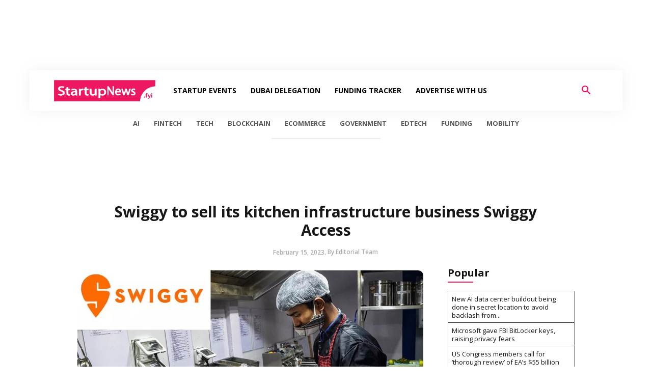

--- FILE ---
content_type: text/html; charset=UTF-8
request_url: https://startupnews.fyi/2023/02/15/swiggy-to-sell-its-kitchen-infrastructure-business-swiggy-access/
body_size: 107101
content:
<!doctype html >
<!--[if IE 8]>    <html class="ie8" lang="en"> <![endif]-->
<!--[if IE 9]>    <html class="ie9" lang="en"> <![endif]-->
<!--[if gt IE 8]><!--> <html lang="en-US" prefix="og: https://ogp.me/ns#"> <!--<![endif]-->
<head>
    <title>Swiggy to sell its kitchen infrastructure business Swiggy Access</title>
    <meta charset="UTF-8" />
    <meta name="viewport" content="width=device-width, initial-scale=1.0">
    <link rel="pingback" href="https://startupnews.fyi/xmlrpc.php" />
    	<style>img:is([sizes="auto" i], [sizes^="auto," i]) { contain-intrinsic-size: 3000px 1500px }</style>
	<link rel="icon" type="image/png" href="https://startupnews.fyi/wp-content/uploads/2024/02/cropped-Logo-Insta-1.png"><meta name="theme-color" content="#f8fafb">
<!-- Search Engine Optimization by Rank Math - https://rankmath.com/ -->
<meta name="description" content="Food delivery major Swiggy is reportedly trying to sell its kitchen infrastructure business Swiggy Access as it prepares for an IPO."/>
<meta name="robots" content="follow, index, max-snippet:-1, max-video-preview:-1, max-image-preview:large"/>
<link rel="canonical" href="https://startupnews.fyi/2023/02/15/swiggy-to-sell-its-kitchen-infrastructure-business-swiggy-access/" />
<meta property="og:locale" content="en_US" />
<meta property="og:type" content="article" />
<meta property="og:title" content="Swiggy to sell its kitchen infrastructure business Swiggy Access" />
<meta property="og:description" content="Food delivery major Swiggy is reportedly trying to sell its kitchen infrastructure business Swiggy Access as it prepares for an IPO." />
<meta property="og:url" content="https://startupnews.fyi/2023/02/15/swiggy-to-sell-its-kitchen-infrastructure-business-swiggy-access/" />
<meta property="og:site_name" content="StartupNews.fyi" />
<meta property="article:tag" content="food tech" />
<meta property="article:tag" content="swiggy" />
<meta property="article:section" content="FoodTech" />
<meta property="og:updated_time" content="2023-02-15T02:59:23+05:30" />
<meta property="og:image" content="https://startupnews.fyi/wp-content/uploads/2023/02/image-112.png" />
<meta property="og:image:secure_url" content="https://startupnews.fyi/wp-content/uploads/2023/02/image-112.png" />
<meta property="og:image:width" content="1080" />
<meta property="og:image:height" content="576" />
<meta property="og:image:alt" content="Swiggy to sell its kitchen infrastructure business Swiggy Access" />
<meta property="og:image:type" content="image/png" />
<meta property="article:published_time" content="2023-02-15T02:59:21+05:30" />
<meta property="article:modified_time" content="2023-02-15T02:59:23+05:30" />
<meta name="twitter:card" content="summary" />
<meta name="twitter:title" content="Swiggy to sell its kitchen infrastructure business Swiggy Access" />
<meta name="twitter:description" content="Food delivery major Swiggy is reportedly trying to sell its kitchen infrastructure business Swiggy Access as it prepares for an IPO." />
<meta name="twitter:image" content="https://startupnews.fyi/wp-content/uploads/2023/02/image-112.png" />
<meta name="twitter:label1" content="Written by" />
<meta name="twitter:data1" content="Editorial Team" />
<meta name="twitter:label2" content="Time to read" />
<meta name="twitter:data2" content="Less than a minute" />
<script type="application/ld+json" class="rank-math-schema">{"@context":"https://schema.org","@graph":[{"@type":["NewsMediaOrganization","Organization"],"@id":"https://startupnews.fyi/#organization","name":"StartupNews.fyi","url":"https://startupnews.fyi","logo":{"@type":"ImageObject","@id":"https://startupnews.fyi/#logo","url":"https://startupnews.fyi/wp-content/uploads/2023/06/startupnews_square_112.png","contentUrl":"https://startupnews.fyi/wp-content/uploads/2023/06/startupnews_square_112.png","caption":"StartupNews.fyi","inLanguage":"en-US","width":"112","height":"112"}},{"@type":"WebSite","@id":"https://startupnews.fyi/#website","url":"https://startupnews.fyi","name":"StartupNews.fyi","publisher":{"@id":"https://startupnews.fyi/#organization"},"inLanguage":"en-US"},{"@type":"ImageObject","@id":"https://startupnews.fyi/wp-content/uploads/2023/02/image-112.png","url":"https://startupnews.fyi/wp-content/uploads/2023/02/image-112.png","width":"1080","height":"576","caption":"Swiggy to sell its kitchen infrastructure business Swiggy Access","inLanguage":"en-US"},{"@type":"BreadcrumbList","@id":"https://startupnews.fyi/2023/02/15/swiggy-to-sell-its-kitchen-infrastructure-business-swiggy-access/#breadcrumb","itemListElement":[{"@type":"ListItem","position":"1","item":{"@id":"https://startupnews.fyi","name":"Home"}},{"@type":"ListItem","position":"2","item":{"@id":"https://startupnews.fyi/category/foodtech/","name":"FoodTech"}},{"@type":"ListItem","position":"3","item":{"@id":"https://startupnews.fyi/2023/02/15/swiggy-to-sell-its-kitchen-infrastructure-business-swiggy-access/","name":"Swiggy to sell its kitchen infrastructure business Swiggy Access"}}]},{"@type":"WebPage","@id":"https://startupnews.fyi/2023/02/15/swiggy-to-sell-its-kitchen-infrastructure-business-swiggy-access/#webpage","url":"https://startupnews.fyi/2023/02/15/swiggy-to-sell-its-kitchen-infrastructure-business-swiggy-access/","name":"Swiggy to sell its kitchen infrastructure business Swiggy Access","datePublished":"2023-02-15T02:59:21+05:30","dateModified":"2023-02-15T02:59:23+05:30","isPartOf":{"@id":"https://startupnews.fyi/#website"},"primaryImageOfPage":{"@id":"https://startupnews.fyi/wp-content/uploads/2023/02/image-112.png"},"inLanguage":"en-US","breadcrumb":{"@id":"https://startupnews.fyi/2023/02/15/swiggy-to-sell-its-kitchen-infrastructure-business-swiggy-access/#breadcrumb"}},{"@type":"Person","@id":"https://startupnews.fyi/author/madhurm/","name":"Editorial Team","url":"https://startupnews.fyi/author/madhurm/","image":{"@type":"ImageObject","@id":"https://startupnews.fyi/wp-content/uploads/2025/12/cropped-Logo-Insta-1-1-96x96.png","url":"https://startupnews.fyi/wp-content/uploads/2025/12/cropped-Logo-Insta-1-1-96x96.png","caption":"Editorial Team","inLanguage":"en-US"},"worksFor":{"@id":"https://startupnews.fyi/#organization"}},{"@type":"NewsArticle","headline":"Swiggy to sell its kitchen infrastructure business Swiggy Access","datePublished":"2023-02-15T02:59:21+05:30","dateModified":"2023-02-15T02:59:23+05:30","articleSection":"FoodTech","author":{"@id":"https://startupnews.fyi/author/madhurm/","name":"Editorial Team"},"publisher":{"@id":"https://startupnews.fyi/#organization"},"description":"Food delivery major Swiggy is reportedly trying to sell its kitchen infrastructure business Swiggy Access as it prepares for an IPO.","name":"Swiggy to sell its kitchen infrastructure business Swiggy Access","@id":"https://startupnews.fyi/2023/02/15/swiggy-to-sell-its-kitchen-infrastructure-business-swiggy-access/#richSnippet","isPartOf":{"@id":"https://startupnews.fyi/2023/02/15/swiggy-to-sell-its-kitchen-infrastructure-business-swiggy-access/#webpage"},"image":{"@id":"https://startupnews.fyi/wp-content/uploads/2023/02/image-112.png"},"inLanguage":"en-US","mainEntityOfPage":{"@id":"https://startupnews.fyi/2023/02/15/swiggy-to-sell-its-kitchen-infrastructure-business-swiggy-access/#webpage"}}]}</script>
<!-- /Rank Math WordPress SEO plugin -->

<link rel='dns-prefetch' href='//www.googletagmanager.com' />
<link rel='dns-prefetch' href='//fonts.googleapis.com' />
<link rel="alternate" type="application/rss+xml" title="StartupNews.fyi - Startup &amp; Technology News &raquo; Feed" href="https://startupnews.fyi/feed/" />
<link rel="alternate" type="application/rss+xml" title="StartupNews.fyi - Startup &amp; Technology News &raquo; Comments Feed" href="https://startupnews.fyi/comments/feed/" />
<link rel="alternate" type="application/rss+xml" title="StartupNews.fyi - Startup &amp; Technology News &raquo; Swiggy to sell its kitchen infrastructure business Swiggy Access Comments Feed" href="https://startupnews.fyi/2023/02/15/swiggy-to-sell-its-kitchen-infrastructure-business-swiggy-access/feed/" />
<link rel="alternate" type="application/rss+xml" title="StartupNews.fyi - Startup &amp; Technology News &raquo; Stories Feed" href="https://startupnews.fyi/web-stories/feed/"><script type="text/javascript">
/* <![CDATA[ */
window._wpemojiSettings = {"baseUrl":"https:\/\/s.w.org\/images\/core\/emoji\/15.0.3\/72x72\/","ext":".png","svgUrl":"https:\/\/s.w.org\/images\/core\/emoji\/15.0.3\/svg\/","svgExt":".svg","source":{"concatemoji":"https:\/\/startupnews.fyi\/wp-includes\/js\/wp-emoji-release.min.js?ver=6.7.1"}};
/*! This file is auto-generated */
!function(i,n){var o,s,e;function c(e){try{var t={supportTests:e,timestamp:(new Date).valueOf()};sessionStorage.setItem(o,JSON.stringify(t))}catch(e){}}function p(e,t,n){e.clearRect(0,0,e.canvas.width,e.canvas.height),e.fillText(t,0,0);var t=new Uint32Array(e.getImageData(0,0,e.canvas.width,e.canvas.height).data),r=(e.clearRect(0,0,e.canvas.width,e.canvas.height),e.fillText(n,0,0),new Uint32Array(e.getImageData(0,0,e.canvas.width,e.canvas.height).data));return t.every(function(e,t){return e===r[t]})}function u(e,t,n){switch(t){case"flag":return n(e,"\ud83c\udff3\ufe0f\u200d\u26a7\ufe0f","\ud83c\udff3\ufe0f\u200b\u26a7\ufe0f")?!1:!n(e,"\ud83c\uddfa\ud83c\uddf3","\ud83c\uddfa\u200b\ud83c\uddf3")&&!n(e,"\ud83c\udff4\udb40\udc67\udb40\udc62\udb40\udc65\udb40\udc6e\udb40\udc67\udb40\udc7f","\ud83c\udff4\u200b\udb40\udc67\u200b\udb40\udc62\u200b\udb40\udc65\u200b\udb40\udc6e\u200b\udb40\udc67\u200b\udb40\udc7f");case"emoji":return!n(e,"\ud83d\udc26\u200d\u2b1b","\ud83d\udc26\u200b\u2b1b")}return!1}function f(e,t,n){var r="undefined"!=typeof WorkerGlobalScope&&self instanceof WorkerGlobalScope?new OffscreenCanvas(300,150):i.createElement("canvas"),a=r.getContext("2d",{willReadFrequently:!0}),o=(a.textBaseline="top",a.font="600 32px Arial",{});return e.forEach(function(e){o[e]=t(a,e,n)}),o}function t(e){var t=i.createElement("script");t.src=e,t.defer=!0,i.head.appendChild(t)}"undefined"!=typeof Promise&&(o="wpEmojiSettingsSupports",s=["flag","emoji"],n.supports={everything:!0,everythingExceptFlag:!0},e=new Promise(function(e){i.addEventListener("DOMContentLoaded",e,{once:!0})}),new Promise(function(t){var n=function(){try{var e=JSON.parse(sessionStorage.getItem(o));if("object"==typeof e&&"number"==typeof e.timestamp&&(new Date).valueOf()<e.timestamp+604800&&"object"==typeof e.supportTests)return e.supportTests}catch(e){}return null}();if(!n){if("undefined"!=typeof Worker&&"undefined"!=typeof OffscreenCanvas&&"undefined"!=typeof URL&&URL.createObjectURL&&"undefined"!=typeof Blob)try{var e="postMessage("+f.toString()+"("+[JSON.stringify(s),u.toString(),p.toString()].join(",")+"));",r=new Blob([e],{type:"text/javascript"}),a=new Worker(URL.createObjectURL(r),{name:"wpTestEmojiSupports"});return void(a.onmessage=function(e){c(n=e.data),a.terminate(),t(n)})}catch(e){}c(n=f(s,u,p))}t(n)}).then(function(e){for(var t in e)n.supports[t]=e[t],n.supports.everything=n.supports.everything&&n.supports[t],"flag"!==t&&(n.supports.everythingExceptFlag=n.supports.everythingExceptFlag&&n.supports[t]);n.supports.everythingExceptFlag=n.supports.everythingExceptFlag&&!n.supports.flag,n.DOMReady=!1,n.readyCallback=function(){n.DOMReady=!0}}).then(function(){return e}).then(function(){var e;n.supports.everything||(n.readyCallback(),(e=n.source||{}).concatemoji?t(e.concatemoji):e.wpemoji&&e.twemoji&&(t(e.twemoji),t(e.wpemoji)))}))}((window,document),window._wpemojiSettings);
/* ]]> */
</script>
<style id='wp-emoji-styles-inline-css' type='text/css'>

	img.wp-smiley, img.emoji {
		display: inline !important;
		border: none !important;
		box-shadow: none !important;
		height: 1em !important;
		width: 1em !important;
		margin: 0 0.07em !important;
		vertical-align: -0.1em !important;
		background: none !important;
		padding: 0 !important;
	}
</style>
<link rel='stylesheet' id='wp-block-library-css' href='https://startupnews.fyi/wp-includes/css/dist/block-library/style.min.css?ver=6.7.1' type='text/css' media='all' />
<style id='classic-theme-styles-inline-css' type='text/css'>
/*! This file is auto-generated */
.wp-block-button__link{color:#fff;background-color:#32373c;border-radius:9999px;box-shadow:none;text-decoration:none;padding:calc(.667em + 2px) calc(1.333em + 2px);font-size:1.125em}.wp-block-file__button{background:#32373c;color:#fff;text-decoration:none}
</style>
<style id='global-styles-inline-css' type='text/css'>
:root{--wp--preset--aspect-ratio--square: 1;--wp--preset--aspect-ratio--4-3: 4/3;--wp--preset--aspect-ratio--3-4: 3/4;--wp--preset--aspect-ratio--3-2: 3/2;--wp--preset--aspect-ratio--2-3: 2/3;--wp--preset--aspect-ratio--16-9: 16/9;--wp--preset--aspect-ratio--9-16: 9/16;--wp--preset--color--black: #000000;--wp--preset--color--cyan-bluish-gray: #abb8c3;--wp--preset--color--white: #ffffff;--wp--preset--color--pale-pink: #f78da7;--wp--preset--color--vivid-red: #cf2e2e;--wp--preset--color--luminous-vivid-orange: #ff6900;--wp--preset--color--luminous-vivid-amber: #fcb900;--wp--preset--color--light-green-cyan: #7bdcb5;--wp--preset--color--vivid-green-cyan: #00d084;--wp--preset--color--pale-cyan-blue: #8ed1fc;--wp--preset--color--vivid-cyan-blue: #0693e3;--wp--preset--color--vivid-purple: #9b51e0;--wp--preset--gradient--vivid-cyan-blue-to-vivid-purple: linear-gradient(135deg,rgba(6,147,227,1) 0%,rgb(155,81,224) 100%);--wp--preset--gradient--light-green-cyan-to-vivid-green-cyan: linear-gradient(135deg,rgb(122,220,180) 0%,rgb(0,208,130) 100%);--wp--preset--gradient--luminous-vivid-amber-to-luminous-vivid-orange: linear-gradient(135deg,rgba(252,185,0,1) 0%,rgba(255,105,0,1) 100%);--wp--preset--gradient--luminous-vivid-orange-to-vivid-red: linear-gradient(135deg,rgba(255,105,0,1) 0%,rgb(207,46,46) 100%);--wp--preset--gradient--very-light-gray-to-cyan-bluish-gray: linear-gradient(135deg,rgb(238,238,238) 0%,rgb(169,184,195) 100%);--wp--preset--gradient--cool-to-warm-spectrum: linear-gradient(135deg,rgb(74,234,220) 0%,rgb(151,120,209) 20%,rgb(207,42,186) 40%,rgb(238,44,130) 60%,rgb(251,105,98) 80%,rgb(254,248,76) 100%);--wp--preset--gradient--blush-light-purple: linear-gradient(135deg,rgb(255,206,236) 0%,rgb(152,150,240) 100%);--wp--preset--gradient--blush-bordeaux: linear-gradient(135deg,rgb(254,205,165) 0%,rgb(254,45,45) 50%,rgb(107,0,62) 100%);--wp--preset--gradient--luminous-dusk: linear-gradient(135deg,rgb(255,203,112) 0%,rgb(199,81,192) 50%,rgb(65,88,208) 100%);--wp--preset--gradient--pale-ocean: linear-gradient(135deg,rgb(255,245,203) 0%,rgb(182,227,212) 50%,rgb(51,167,181) 100%);--wp--preset--gradient--electric-grass: linear-gradient(135deg,rgb(202,248,128) 0%,rgb(113,206,126) 100%);--wp--preset--gradient--midnight: linear-gradient(135deg,rgb(2,3,129) 0%,rgb(40,116,252) 100%);--wp--preset--font-size--small: 11px;--wp--preset--font-size--medium: 20px;--wp--preset--font-size--large: 32px;--wp--preset--font-size--x-large: 42px;--wp--preset--font-size--regular: 15px;--wp--preset--font-size--larger: 50px;--wp--preset--spacing--20: 0.44rem;--wp--preset--spacing--30: 0.67rem;--wp--preset--spacing--40: 1rem;--wp--preset--spacing--50: 1.5rem;--wp--preset--spacing--60: 2.25rem;--wp--preset--spacing--70: 3.38rem;--wp--preset--spacing--80: 5.06rem;--wp--preset--shadow--natural: 6px 6px 9px rgba(0, 0, 0, 0.2);--wp--preset--shadow--deep: 12px 12px 50px rgba(0, 0, 0, 0.4);--wp--preset--shadow--sharp: 6px 6px 0px rgba(0, 0, 0, 0.2);--wp--preset--shadow--outlined: 6px 6px 0px -3px rgba(255, 255, 255, 1), 6px 6px rgba(0, 0, 0, 1);--wp--preset--shadow--crisp: 6px 6px 0px rgba(0, 0, 0, 1);}:where(.is-layout-flex){gap: 0.5em;}:where(.is-layout-grid){gap: 0.5em;}body .is-layout-flex{display: flex;}.is-layout-flex{flex-wrap: wrap;align-items: center;}.is-layout-flex > :is(*, div){margin: 0;}body .is-layout-grid{display: grid;}.is-layout-grid > :is(*, div){margin: 0;}:where(.wp-block-columns.is-layout-flex){gap: 2em;}:where(.wp-block-columns.is-layout-grid){gap: 2em;}:where(.wp-block-post-template.is-layout-flex){gap: 1.25em;}:where(.wp-block-post-template.is-layout-grid){gap: 1.25em;}.has-black-color{color: var(--wp--preset--color--black) !important;}.has-cyan-bluish-gray-color{color: var(--wp--preset--color--cyan-bluish-gray) !important;}.has-white-color{color: var(--wp--preset--color--white) !important;}.has-pale-pink-color{color: var(--wp--preset--color--pale-pink) !important;}.has-vivid-red-color{color: var(--wp--preset--color--vivid-red) !important;}.has-luminous-vivid-orange-color{color: var(--wp--preset--color--luminous-vivid-orange) !important;}.has-luminous-vivid-amber-color{color: var(--wp--preset--color--luminous-vivid-amber) !important;}.has-light-green-cyan-color{color: var(--wp--preset--color--light-green-cyan) !important;}.has-vivid-green-cyan-color{color: var(--wp--preset--color--vivid-green-cyan) !important;}.has-pale-cyan-blue-color{color: var(--wp--preset--color--pale-cyan-blue) !important;}.has-vivid-cyan-blue-color{color: var(--wp--preset--color--vivid-cyan-blue) !important;}.has-vivid-purple-color{color: var(--wp--preset--color--vivid-purple) !important;}.has-black-background-color{background-color: var(--wp--preset--color--black) !important;}.has-cyan-bluish-gray-background-color{background-color: var(--wp--preset--color--cyan-bluish-gray) !important;}.has-white-background-color{background-color: var(--wp--preset--color--white) !important;}.has-pale-pink-background-color{background-color: var(--wp--preset--color--pale-pink) !important;}.has-vivid-red-background-color{background-color: var(--wp--preset--color--vivid-red) !important;}.has-luminous-vivid-orange-background-color{background-color: var(--wp--preset--color--luminous-vivid-orange) !important;}.has-luminous-vivid-amber-background-color{background-color: var(--wp--preset--color--luminous-vivid-amber) !important;}.has-light-green-cyan-background-color{background-color: var(--wp--preset--color--light-green-cyan) !important;}.has-vivid-green-cyan-background-color{background-color: var(--wp--preset--color--vivid-green-cyan) !important;}.has-pale-cyan-blue-background-color{background-color: var(--wp--preset--color--pale-cyan-blue) !important;}.has-vivid-cyan-blue-background-color{background-color: var(--wp--preset--color--vivid-cyan-blue) !important;}.has-vivid-purple-background-color{background-color: var(--wp--preset--color--vivid-purple) !important;}.has-black-border-color{border-color: var(--wp--preset--color--black) !important;}.has-cyan-bluish-gray-border-color{border-color: var(--wp--preset--color--cyan-bluish-gray) !important;}.has-white-border-color{border-color: var(--wp--preset--color--white) !important;}.has-pale-pink-border-color{border-color: var(--wp--preset--color--pale-pink) !important;}.has-vivid-red-border-color{border-color: var(--wp--preset--color--vivid-red) !important;}.has-luminous-vivid-orange-border-color{border-color: var(--wp--preset--color--luminous-vivid-orange) !important;}.has-luminous-vivid-amber-border-color{border-color: var(--wp--preset--color--luminous-vivid-amber) !important;}.has-light-green-cyan-border-color{border-color: var(--wp--preset--color--light-green-cyan) !important;}.has-vivid-green-cyan-border-color{border-color: var(--wp--preset--color--vivid-green-cyan) !important;}.has-pale-cyan-blue-border-color{border-color: var(--wp--preset--color--pale-cyan-blue) !important;}.has-vivid-cyan-blue-border-color{border-color: var(--wp--preset--color--vivid-cyan-blue) !important;}.has-vivid-purple-border-color{border-color: var(--wp--preset--color--vivid-purple) !important;}.has-vivid-cyan-blue-to-vivid-purple-gradient-background{background: var(--wp--preset--gradient--vivid-cyan-blue-to-vivid-purple) !important;}.has-light-green-cyan-to-vivid-green-cyan-gradient-background{background: var(--wp--preset--gradient--light-green-cyan-to-vivid-green-cyan) !important;}.has-luminous-vivid-amber-to-luminous-vivid-orange-gradient-background{background: var(--wp--preset--gradient--luminous-vivid-amber-to-luminous-vivid-orange) !important;}.has-luminous-vivid-orange-to-vivid-red-gradient-background{background: var(--wp--preset--gradient--luminous-vivid-orange-to-vivid-red) !important;}.has-very-light-gray-to-cyan-bluish-gray-gradient-background{background: var(--wp--preset--gradient--very-light-gray-to-cyan-bluish-gray) !important;}.has-cool-to-warm-spectrum-gradient-background{background: var(--wp--preset--gradient--cool-to-warm-spectrum) !important;}.has-blush-light-purple-gradient-background{background: var(--wp--preset--gradient--blush-light-purple) !important;}.has-blush-bordeaux-gradient-background{background: var(--wp--preset--gradient--blush-bordeaux) !important;}.has-luminous-dusk-gradient-background{background: var(--wp--preset--gradient--luminous-dusk) !important;}.has-pale-ocean-gradient-background{background: var(--wp--preset--gradient--pale-ocean) !important;}.has-electric-grass-gradient-background{background: var(--wp--preset--gradient--electric-grass) !important;}.has-midnight-gradient-background{background: var(--wp--preset--gradient--midnight) !important;}.has-small-font-size{font-size: var(--wp--preset--font-size--small) !important;}.has-medium-font-size{font-size: var(--wp--preset--font-size--medium) !important;}.has-large-font-size{font-size: var(--wp--preset--font-size--large) !important;}.has-x-large-font-size{font-size: var(--wp--preset--font-size--x-large) !important;}
:where(.wp-block-post-template.is-layout-flex){gap: 1.25em;}:where(.wp-block-post-template.is-layout-grid){gap: 1.25em;}
:where(.wp-block-columns.is-layout-flex){gap: 2em;}:where(.wp-block-columns.is-layout-grid){gap: 2em;}
:root :where(.wp-block-pullquote){font-size: 1.5em;line-height: 1.6;}
</style>
<link rel='stylesheet' id='dashicons-css' href='https://startupnews.fyi/wp-includes/css/dashicons.min.css?ver=6.7.1' type='text/css' media='all' />
<link rel='stylesheet' id='woocommerce-events-front-style-css' href='https://startupnews.fyi/wp-content/plugins/fooevents/css/events-frontend.css?ver=1.18.53' type='text/css' media='all' />
<link rel='stylesheet' id='woocommerce-events-zoom-frontend-style-css' href='https://startupnews.fyi/wp-content/plugins/fooevents/css/events-zoom-frontend.css?ver=1.18.53' type='text/css' media='all' />
<link rel='stylesheet' id='woocommerce-layout-css' href='https://startupnews.fyi/wp-content/plugins/woocommerce/assets/css/woocommerce-layout.css?ver=10.3.7' type='text/css' media='all' />
<link rel='stylesheet' id='woocommerce-smallscreen-css' href='https://startupnews.fyi/wp-content/plugins/woocommerce/assets/css/woocommerce-smallscreen.css?ver=10.3.7' type='text/css' media='only screen and (max-width: 768px)' />
<link rel='stylesheet' id='woocommerce-general-css' href='https://startupnews.fyi/wp-content/plugins/woocommerce/assets/css/woocommerce.css?ver=10.3.7' type='text/css' media='all' />
<style id='woocommerce-inline-inline-css' type='text/css'>
.woocommerce form .form-row .required { visibility: visible; }
</style>
<link rel='stylesheet' id='wp_automatic_gallery_style-css' href='https://startupnews.fyi/wp-content/plugins/wp-automatic/css/wp-automatic.css?ver=1.0.0' type='text/css' media='all' />
<link rel='stylesheet' id='brands-styles-css' href='https://startupnews.fyi/wp-content/plugins/woocommerce/assets/css/brands.css?ver=10.3.7' type='text/css' media='all' />
<link rel='stylesheet' id='td-plugin-newsletter-css' href='https://startupnews.fyi/wp-content/plugins/td-newsletter/style.css?ver=12.7.1' type='text/css' media='all' />
<link rel='stylesheet' id='td-plugin-multi-purpose-css' href='https://startupnews.fyi/wp-content/plugins/td-composer/td-multi-purpose/style.css?ver=492e3cf54bd42df3b24a3de8e2307cafx' type='text/css' media='all' />
<link rel='stylesheet' id='google-fonts-style-css' href='https://fonts.googleapis.com/css?family=Inter%3A400%7COpen+Sans%3A400%2C600%2C700%7CRoboto%3A400%2C600%2C700%7COswald%3A600%2C400%7CPoppins%3A500%2C300%2C400%7CMontserrat%3A600%2C400%7CInter%3A700%2C800%2C600%2C500%2C400&#038;display=swap&#038;ver=12.7.1' type='text/css' media='all' />
<link rel='stylesheet' id='tds-front-css' href='https://startupnews.fyi/wp-content/plugins/td-subscription/assets/css/tds-front.css?ver=1.7.2' type='text/css' media='all' />
<link rel='stylesheet' id='td-theme-css' href='https://startupnews.fyi/wp-content/themes/Newspaper/style.css?ver=12.7.1' type='text/css' media='all' />
<style id='td-theme-inline-css' type='text/css'>@media (max-width:767px){.td-header-desktop-wrap{display:none}}@media (min-width:767px){.td-header-mobile-wrap{display:none}}</style>
<link rel='stylesheet' id='td-legacy-framework-front-style-css' href='https://startupnews.fyi/wp-content/plugins/td-composer/legacy/Newspaper/assets/css/td_legacy_main.css?ver=492e3cf54bd42df3b24a3de8e2307cafx' type='text/css' media='all' />
<link rel='stylesheet' id='td-standard-pack-framework-front-style-css' href='https://startupnews.fyi/wp-content/plugins/td-standard-pack/Newspaper/assets/css/td_standard_pack_main.css?ver=8ae1459a1d876d507918f73cef68310e' type='text/css' media='all' />
<link rel='stylesheet' id='tdb_style_cloud_templates_front-css' href='https://startupnews.fyi/wp-content/plugins/td-cloud-library/assets/css/tdb_main.css?ver=d578089f160957352b9b4ca6d880fd8f' type='text/css' media='all' />
<link rel='stylesheet' id='td-woo-front-style-css' href='https://startupnews.fyi/wp-content/plugins/td-woo/assets/css/td-woo-front.css?ver=2852a64b55307dfd7353b7b76ce6ba63' type='text/css' media='all' />
<!--n2css--><!--n2js--><script type="text/javascript" src="https://startupnews.fyi/wp-includes/js/jquery/jquery.min.js?ver=3.7.1" id="jquery-core-js"></script>
<script type="text/javascript" src="https://startupnews.fyi/wp-includes/js/jquery/jquery-migrate.min.js?ver=3.4.1" id="jquery-migrate-js"></script>
<script type="text/javascript" src="https://startupnews.fyi/wp-content/plugins/woocommerce/assets/js/jquery-blockui/jquery.blockUI.min.js?ver=2.7.0-wc.10.3.7" id="wc-jquery-blockui-js" data-wp-strategy="defer"></script>
<script type="text/javascript" src="https://startupnews.fyi/wp-content/plugins/woocommerce/assets/js/js-cookie/js.cookie.min.js?ver=2.1.4-wc.10.3.7" id="wc-js-cookie-js" data-wp-strategy="defer"></script>
<script type="text/javascript" src="https://startupnews.fyi/wp-content/plugins/wp-automatic/js/main-front.js?ver=1.0.1" id="wp_automatic_gallery-js"></script>

<!-- Google tag (gtag.js) snippet added by Site Kit -->
<!-- Google Analytics snippet added by Site Kit -->
<script type="text/javascript" src="https://www.googletagmanager.com/gtag/js?id=GT-55XFB22" id="google_gtagjs-js" async></script>
<script type="text/javascript" id="google_gtagjs-js-after">
/* <![CDATA[ */
window.dataLayer = window.dataLayer || [];function gtag(){dataLayer.push(arguments);}
gtag("set","linker",{"domains":["startupnews.fyi"]});
gtag("js", new Date());
gtag("set", "developer_id.dZTNiMT", true);
gtag("config", "GT-55XFB22");
 window._googlesitekit = window._googlesitekit || {}; window._googlesitekit.throttledEvents = []; window._googlesitekit.gtagEvent = (name, data) => { var key = JSON.stringify( { name, data } ); if ( !! window._googlesitekit.throttledEvents[ key ] ) { return; } window._googlesitekit.throttledEvents[ key ] = true; setTimeout( () => { delete window._googlesitekit.throttledEvents[ key ]; }, 5 ); gtag( "event", name, { ...data, event_source: "site-kit" } ); }; 
/* ]]> */
</script>
<link rel="https://api.w.org/" href="https://startupnews.fyi/wp-json/" /><link rel="alternate" title="JSON" type="application/json" href="https://startupnews.fyi/wp-json/wp/v2/posts/7460" /><link rel="EditURI" type="application/rsd+xml" title="RSD" href="https://startupnews.fyi/xmlrpc.php?rsd" />
<meta name="generator" content="WordPress 6.7.1" />
<link rel='shortlink' href='https://startupnews.fyi/?p=7460' />
<link rel="alternate" title="oEmbed (JSON)" type="application/json+oembed" href="https://startupnews.fyi/wp-json/oembed/1.0/embed?url=https%3A%2F%2Fstartupnews.fyi%2F2023%2F02%2F15%2Fswiggy-to-sell-its-kitchen-infrastructure-business-swiggy-access%2F" />
<link rel="alternate" title="oEmbed (XML)" type="text/xml+oembed" href="https://startupnews.fyi/wp-json/oembed/1.0/embed?url=https%3A%2F%2Fstartupnews.fyi%2F2023%2F02%2F15%2Fswiggy-to-sell-its-kitchen-infrastructure-business-swiggy-access%2F&#038;format=xml" />
<link rel='dns-prefetch' href='https://i0.wp.com/'><link rel='preconnect' href='https://i0.wp.com/' crossorigin><link rel='dns-prefetch' href='https://i1.wp.com/'><link rel='preconnect' href='https://i1.wp.com/' crossorigin><link rel='dns-prefetch' href='https://i2.wp.com/'><link rel='preconnect' href='https://i2.wp.com/' crossorigin><link rel='dns-prefetch' href='https://i3.wp.com/'><link rel='preconnect' href='https://i3.wp.com/' crossorigin><meta name="generator" content="Site Kit by Google 1.170.0" /><meta name="google-site-verification" content="wcwa34r7Id0M6A9EM8XXqVRSxcUC_ZuSFjfESMXIypk" />

<!-- Google Tag Manager -->
<script>(function(w,d,s,l,i){w[l]=w[l]||[];w[l].push({'gtm.start':
new Date().getTime(),event:'gtm.js'});var f=d.getElementsByTagName(s)[0],
j=d.createElement(s),dl=l!='dataLayer'?'&l='+l:'';j.async=true;j.src=
'https://www.googletagmanager.com/gtm.js?id='+i+dl;f.parentNode.insertBefore(j,f);
})(window,document,'script','dataLayer','GTM-W4G8QPJQ');</script>
<!-- End Google Tag Manager -->    <script>
        window.tdb_global_vars = {"wpRestUrl":"https:\/\/startupnews.fyi\/wp-json\/","permalinkStructure":"\/%year%\/%monthnum%\/%day%\/%postname%\/"};
        window.tdb_p_autoload_vars = {"isAjax":false,"isAdminBarShowing":false,"autoloadStatus":"off","origPostEditUrl":null};
    </script>
    
    <style id="tdb-global-colors">:root{--mm-custom-color-4:#F5934A;--mm-custom-color-5:#F7F3EE;--mm-custom-color-1:#181923;--mm-custom-color-2:#f17c34;--mm-custom-color-3:#5B5D62;--office-nexus-accent:#343090;--office-nexus-accent-lighter:#5f59f7;--office-nexus-text-primary:#111827;--office-nexus-text-secondary:#5C6B8D;--office-nexus-bg-white:#FFFFFF;--ofice-nexus-bg-site:#f6f8ff;--office-nexus-shadow:rgba(52,48,144,0.08);--office-nexus-border:#CFCFEA;--office-nexus-bg-section-light:#f0f2fb;--office-nexus-bg-section-dark:#111827;--office-nexus-text-white:#FFFFFF;--office-nexus-text-tertiary:#CFCFEA;--accent-color-1:#e52e2e;--accent-color-2:#FF4A4A;--base-color-1:#131F49;--light-color-1:#EDEDED;--light-border:#EDEDED;--base-gray:#717176;--light-gray:#F1F4F7;--light-red:#FCF7F5;--dark-border:#b1b4bc;--rtl-news-magazine-accent:#db5560;--today-news-dark-bg:#000000;--today-news-accent:#CE0000;--today-news-white:#FFFFFF;--today-news-white-transparent:rgba(255,255,255,0.75);--today-news-white-transparent2:rgba(255,255,255,0.1);--today-news-dark-gray:#222222;--today-news-light-gray:#d8d8d8;--news-hub-dark-grey:#333;--news-hub-white:#FFFFFF;--news-hub-accent:#d61935;--news-hub-light-grey:#cccccc;--news-hub-black:#0f0f0f;--news-hub-accent-hover:#d6374f;--news-hub-medium-gray:#999999;--reel-news-white:#FFFFFF;--reel-news-black:#000000;--reel-news-accent:#312DA1;--reel-news-light-grey:#919191;--reel-news-black-transparent:rgba(0,0,0,0.85);--reel-news-red:#ff0000;--reel-news-dark-gray:#313131;--reel-news-transparent:rgba(255,255,255,0.55);--blck-custom-color-1:#052c54;--blck-custom-color-2:#f83aff;--blck-custom-color-3:#7c89a0;--blck-custom-color-4:#5325ea;--tt-accent-color:#E4A41E;--tt-hover:#504BDC;--tt-gray-dark:#777777;--tt-extra-color:#f4f4f4;--tt-primary-color:#000000;--custom-accent-1:#34a86e;--custom-accent-2:#2fc48d;--custom-accent-3:#000000;--accent-color:#EE1761;--custom-color-1:#181717}</style>

    
	            <style id="tdb-global-fonts">
                
:root{--office-nexus-global:Outfit;--global-font-1:Poppins;--global-font-2:Roboto Condensed;--global-font-3:PT Serif;--global-1:Space Grotesk;--global-2:Red Hat Display;--global-3:Pinyon Script;--today_news_default:Montserrat;--tt-secondary:Merriweather;--tt-extra:Red Hat Display;--tt-primary-font:Epilogue;--heading:Lora;}
            </style>
            	<noscript><style>.woocommerce-product-gallery{ opacity: 1 !important; }</style></noscript>
	
<!-- Google AdSense meta tags added by Site Kit -->
<meta name="google-adsense-platform-account" content="ca-host-pub-2644536267352236">
<meta name="google-adsense-platform-domain" content="sitekit.withgoogle.com">
<!-- End Google AdSense meta tags added by Site Kit -->

<!-- JS generated by theme -->

<script type="text/javascript" id="td-generated-header-js">
    
    

	    var tdBlocksArray = []; //here we store all the items for the current page

	    // td_block class - each ajax block uses a object of this class for requests
	    function tdBlock() {
		    this.id = '';
		    this.block_type = 1; //block type id (1-234 etc)
		    this.atts = '';
		    this.td_column_number = '';
		    this.td_current_page = 1; //
		    this.post_count = 0; //from wp
		    this.found_posts = 0; //from wp
		    this.max_num_pages = 0; //from wp
		    this.td_filter_value = ''; //current live filter value
		    this.is_ajax_running = false;
		    this.td_user_action = ''; // load more or infinite loader (used by the animation)
		    this.header_color = '';
		    this.ajax_pagination_infinite_stop = ''; //show load more at page x
	    }

        // td_js_generator - mini detector
        ( function () {
            var htmlTag = document.getElementsByTagName("html")[0];

	        if ( navigator.userAgent.indexOf("MSIE 10.0") > -1 ) {
                htmlTag.className += ' ie10';
            }

            if ( !!navigator.userAgent.match(/Trident.*rv\:11\./) ) {
                htmlTag.className += ' ie11';
            }

	        if ( navigator.userAgent.indexOf("Edge") > -1 ) {
                htmlTag.className += ' ieEdge';
            }

            if ( /(iPad|iPhone|iPod)/g.test(navigator.userAgent) ) {
                htmlTag.className += ' td-md-is-ios';
            }

            var user_agent = navigator.userAgent.toLowerCase();
            if ( user_agent.indexOf("android") > -1 ) {
                htmlTag.className += ' td-md-is-android';
            }

            if ( -1 !== navigator.userAgent.indexOf('Mac OS X')  ) {
                htmlTag.className += ' td-md-is-os-x';
            }

            if ( /chrom(e|ium)/.test(navigator.userAgent.toLowerCase()) ) {
               htmlTag.className += ' td-md-is-chrome';
            }

            if ( -1 !== navigator.userAgent.indexOf('Firefox') ) {
                htmlTag.className += ' td-md-is-firefox';
            }

            if ( -1 !== navigator.userAgent.indexOf('Safari') && -1 === navigator.userAgent.indexOf('Chrome') ) {
                htmlTag.className += ' td-md-is-safari';
            }

            if( -1 !== navigator.userAgent.indexOf('IEMobile') ){
                htmlTag.className += ' td-md-is-iemobile';
            }

        })();

        var tdLocalCache = {};

        ( function () {
            "use strict";

            tdLocalCache = {
                data: {},
                remove: function (resource_id) {
                    delete tdLocalCache.data[resource_id];
                },
                exist: function (resource_id) {
                    return tdLocalCache.data.hasOwnProperty(resource_id) && tdLocalCache.data[resource_id] !== null;
                },
                get: function (resource_id) {
                    return tdLocalCache.data[resource_id];
                },
                set: function (resource_id, cachedData) {
                    tdLocalCache.remove(resource_id);
                    tdLocalCache.data[resource_id] = cachedData;
                }
            };
        })();

    
    
var td_viewport_interval_list=[{"limitBottom":767,"sidebarWidth":228},{"limitBottom":1018,"sidebarWidth":300},{"limitBottom":1140,"sidebarWidth":324}];
var td_animation_stack_effect="type0";
var tds_animation_stack=true;
var td_animation_stack_specific_selectors=".entry-thumb, img, .td-lazy-img";
var td_animation_stack_general_selectors=".td-animation-stack img, .td-animation-stack .entry-thumb, .post img, .td-animation-stack .td-lazy-img";
var tds_show_more_info="Show more info";
var tds_show_less_info="Show less info";
var tdc_is_installed="yes";
var tdc_domain_active=false;
var td_ajax_url="https:\/\/startupnews.fyi\/wp-admin\/admin-ajax.php?td_theme_name=Newspaper&v=12.7.1";
var td_get_template_directory_uri="https:\/\/startupnews.fyi\/wp-content\/plugins\/td-composer\/legacy\/common";
var tds_snap_menu="";
var tds_logo_on_sticky="";
var tds_header_style="4";
var td_please_wait="Please wait...";
var td_email_user_pass_incorrect="User or password incorrect!";
var td_email_user_incorrect="Email or username incorrect!";
var td_email_incorrect="Email incorrect!";
var td_user_incorrect="Username incorrect!";
var td_email_user_empty="Email or username empty!";
var td_pass_empty="Pass empty!";
var td_pass_pattern_incorrect="Invalid Pass Pattern!";
var td_retype_pass_incorrect="Retyped Pass incorrect!";
var tds_more_articles_on_post_enable="";
var tds_more_articles_on_post_time_to_wait="";
var tds_more_articles_on_post_pages_distance_from_top=0;
var tds_captcha="";
var tds_theme_color_site_wide="#000000";
var tds_smart_sidebar="";
var tdThemeName="Newspaper";
var tdThemeNameWl="Newspaper";
var td_magnific_popup_translation_tPrev="Previous (Left arrow key)";
var td_magnific_popup_translation_tNext="Next (Right arrow key)";
var td_magnific_popup_translation_tCounter="%curr% of %total%";
var td_magnific_popup_translation_ajax_tError="The content from %url% could not be loaded.";
var td_magnific_popup_translation_image_tError="The image #%curr% could not be loaded.";
var tdBlockNonce="19355b3c61";
var tdMobileMenu="enabled";
var tdMobileSearch="enabled";
var tdDateNamesI18n={"month_names":["January","February","March","April","May","June","July","August","September","October","November","December"],"month_names_short":["Jan","Feb","Mar","Apr","May","Jun","Jul","Aug","Sep","Oct","Nov","Dec"],"day_names":["Sunday","Monday","Tuesday","Wednesday","Thursday","Friday","Saturday"],"day_names_short":["Sun","Mon","Tue","Wed","Thu","Fri","Sat"]};
var td_reset_pass_empty="Please enter a new password before proceeding.";
var td_reset_pass_confirm_empty="Please confirm the new password before proceeding.";
var td_reset_pass_not_matching="Please make sure that the passwords match.";
var tdb_modal_confirm="Save";
var tdb_modal_cancel="Cancel";
var tdb_modal_confirm_alt="Yes";
var tdb_modal_cancel_alt="No";
var td_deploy_mode="deploy";
var td_ad_background_click_link="";
var td_ad_background_click_target="";
</script>


<!-- Header style compiled by theme -->

<style>@font-face{font-family:"font";src:local("font"),url("") format("woff");font-display:swap}.td-mobile-content .td-mobile-main-menu>li>a{font-family:Lora,serif}.td-mobile-content .sub-menu a{font-family:Lora,serif}#td-mobile-nav,#td-mobile-nav .wpb_button,.td-search-wrap-mob{font-family:Lora,serif}.td-page-title,.td-category-title-holder .td-page-title{font-family:Inter,sans-serif}.td-page-content p,.td-page-content li,.td-page-content .td_block_text_with_title,.wpb_text_column p{font-family:Inter}.td-page-content h1,.wpb_text_column h1{font-family:Inter}.td-page-content h2,.wpb_text_column h2{font-family:Inter}.td-page-content h3,.wpb_text_column h3{font-family:Inter}.td-page-content h4,.wpb_text_column h4{font-family:Inter}.td-page-content h5,.wpb_text_column h5{font-family:Inter}.td-page-content h6,.wpb_text_column h6{font-family:Inter}body,p{font-family:Inter,sans-serif;;font-weight:500}.woocommerce{font-family:Lora,serif}.td_cl .td-container{width:100%}@media (min-width:768px) and (max-width:1018px){.td_cl{padding:0 14px}}@media (max-width:767px){.td_cl .td-container{padding:0}}@media (min-width:1019px) and (max-width:1140px){.td_cl.stretch_row_content_no_space{padding-left:20px;padding-right:20px}}@media (min-width:1141px){.td_cl.stretch_row_content_no_space{padding-left:24px;padding-right:24px}}.td-loader-gif{background-color:#f8fafb}:root{--td_theme_color:#000000;--td_slider_text:rgba(0,0,0,0.7);--td_text_header_color:#f8fafb;--td_mobile_menu_color:#ee1761;--td_mobile_gradient_one_mob:rgba(0,0,0,0.8);--td_mobile_gradient_two_mob:rgba(0,0,0,0.8);--td_mobile_text_active_color:#ee1761;--td_login_hover_background:#ee1761;--td_login_hover_color:#ffffff;--td_login_gradient_one:rgba(0,0,0,0.65);--td_login_gradient_two:rgba(0,0,0,0.72)}@font-face{font-family:"font";src:local("font"),url("") format("woff");font-display:swap}.td-header-style-12 .td-header-menu-wrap-full,.td-header-style-12 .td-affix,.td-grid-style-1.td-hover-1 .td-big-grid-post:hover .td-post-category,.td-grid-style-5.td-hover-1 .td-big-grid-post:hover .td-post-category,.td_category_template_3 .td-current-sub-category,.td_category_template_8 .td-category-header .td-category a.td-current-sub-category,.td_category_template_4 .td-category-siblings .td-category a:hover,.td_block_big_grid_9.td-grid-style-1 .td-post-category,.td_block_big_grid_9.td-grid-style-5 .td-post-category,.td-grid-style-6.td-hover-1 .td-module-thumb:after,.tdm-menu-active-style5 .td-header-menu-wrap .sf-menu>.current-menu-item>a,.tdm-menu-active-style5 .td-header-menu-wrap .sf-menu>.current-menu-ancestor>a,.tdm-menu-active-style5 .td-header-menu-wrap .sf-menu>.current-category-ancestor>a,.tdm-menu-active-style5 .td-header-menu-wrap .sf-menu>li>a:hover,.tdm-menu-active-style5 .td-header-menu-wrap .sf-menu>.sfHover>a{background-color:#000000}.td_mega_menu_sub_cats .cur-sub-cat,.td-mega-span h3 a:hover,.td_mod_mega_menu:hover .entry-title a,.header-search-wrap .result-msg a:hover,.td-header-top-menu .td-drop-down-search .td_module_wrap:hover .entry-title a,.td-header-top-menu .td-icon-search:hover,.td-header-wrap .result-msg a:hover,.top-header-menu li a:hover,.top-header-menu .current-menu-item>a,.top-header-menu .current-menu-ancestor>a,.top-header-menu .current-category-ancestor>a,.td-social-icon-wrap>a:hover,.td-header-sp-top-widget .td-social-icon-wrap a:hover,.td_mod_related_posts:hover h3>a,.td-post-template-11 .td-related-title .td-related-left:hover,.td-post-template-11 .td-related-title .td-related-right:hover,.td-post-template-11 .td-related-title .td-cur-simple-item,.td-post-template-11 .td_block_related_posts .td-next-prev-wrap a:hover,.td-category-header .td-pulldown-category-filter-link:hover,.td-category-siblings .td-subcat-dropdown a:hover,.td-category-siblings .td-subcat-dropdown a.td-current-sub-category,.footer-text-wrap .footer-email-wrap a,.footer-social-wrap a:hover,.td_module_17 .td-read-more a:hover,.td_module_18 .td-read-more a:hover,.td_module_19 .td-post-author-name a:hover,.td-pulldown-syle-2 .td-subcat-dropdown:hover .td-subcat-more span,.td-pulldown-syle-2 .td-subcat-dropdown:hover .td-subcat-more i,.td-pulldown-syle-3 .td-subcat-dropdown:hover .td-subcat-more span,.td-pulldown-syle-3 .td-subcat-dropdown:hover .td-subcat-more i,.tdm-menu-active-style3 .tdm-header.td-header-wrap .sf-menu>.current-category-ancestor>a,.tdm-menu-active-style3 .tdm-header.td-header-wrap .sf-menu>.current-menu-ancestor>a,.tdm-menu-active-style3 .tdm-header.td-header-wrap .sf-menu>.current-menu-item>a,.tdm-menu-active-style3 .tdm-header.td-header-wrap .sf-menu>.sfHover>a,.tdm-menu-active-style3 .tdm-header.td-header-wrap .sf-menu>li>a:hover{color:#000000}.td-mega-menu-page .wpb_content_element ul li a:hover,.td-theme-wrap .td-aj-search-results .td_module_wrap:hover .entry-title a,.td-theme-wrap .header-search-wrap .result-msg a:hover{color:#000000!important}.td_category_template_8 .td-category-header .td-category a.td-current-sub-category,.td_category_template_4 .td-category-siblings .td-category a:hover,.tdm-menu-active-style4 .tdm-header .sf-menu>.current-menu-item>a,.tdm-menu-active-style4 .tdm-header .sf-menu>.current-menu-ancestor>a,.tdm-menu-active-style4 .tdm-header .sf-menu>.current-category-ancestor>a,.tdm-menu-active-style4 .tdm-header .sf-menu>li>a:hover,.tdm-menu-active-style4 .tdm-header .sf-menu>.sfHover>a{border-color:#000000}.td-banner-wrap-full,.td-header-style-11 .td-logo-wrap-full{background-color:#0a0a0a}.td-header-style-11 .td-logo-wrap-full{border-bottom:0}@media (min-width:1019px){.td-header-style-2 .td-header-sp-recs,.td-header-style-5 .td-a-rec-id-header>div,.td-header-style-5 .td-g-rec-id-header>.adsbygoogle,.td-header-style-6 .td-a-rec-id-header>div,.td-header-style-6 .td-g-rec-id-header>.adsbygoogle,.td-header-style-7 .td-a-rec-id-header>div,.td-header-style-7 .td-g-rec-id-header>.adsbygoogle,.td-header-style-8 .td-a-rec-id-header>div,.td-header-style-8 .td-g-rec-id-header>.adsbygoogle,.td-header-style-12 .td-a-rec-id-header>div,.td-header-style-12 .td-g-rec-id-header>.adsbygoogle{margin-bottom:24px!important}}@media (min-width:768px) and (max-width:1018px){.td-header-style-2 .td-header-sp-recs,.td-header-style-5 .td-a-rec-id-header>div,.td-header-style-5 .td-g-rec-id-header>.adsbygoogle,.td-header-style-6 .td-a-rec-id-header>div,.td-header-style-6 .td-g-rec-id-header>.adsbygoogle,.td-header-style-7 .td-a-rec-id-header>div,.td-header-style-7 .td-g-rec-id-header>.adsbygoogle,.td-header-style-8 .td-a-rec-id-header>div,.td-header-style-8 .td-g-rec-id-header>.adsbygoogle,.td-header-style-12 .td-a-rec-id-header>div,.td-header-style-12 .td-g-rec-id-header>.adsbygoogle{margin-bottom:14px!important}}.td-header-wrap .td-logo-text-container .td-logo-text{color:#0a0a0a}.td-header-wrap .td-logo-text-container .td-tagline-text{color:#000000}.post .td-post-header .entry-title{font-family:Inter,sans-serif}.td-post-content p,.td-post-content{font-family:Inter,sans-serif;;font-weight:500}body{background-color:#ffffff}@font-face{font-family:"font";src:local("font"),url("") format("woff");font-display:swap}.td-mobile-content .td-mobile-main-menu>li>a{font-family:Lora,serif}.td-mobile-content .sub-menu a{font-family:Lora,serif}#td-mobile-nav,#td-mobile-nav .wpb_button,.td-search-wrap-mob{font-family:Lora,serif}.td-page-title,.td-category-title-holder .td-page-title{font-family:Inter,sans-serif}.td-page-content p,.td-page-content li,.td-page-content .td_block_text_with_title,.wpb_text_column p{font-family:Inter}.td-page-content h1,.wpb_text_column h1{font-family:Inter}.td-page-content h2,.wpb_text_column h2{font-family:Inter}.td-page-content h3,.wpb_text_column h3{font-family:Inter}.td-page-content h4,.wpb_text_column h4{font-family:Inter}.td-page-content h5,.wpb_text_column h5{font-family:Inter}.td-page-content h6,.wpb_text_column h6{font-family:Inter}body,p{font-family:Inter,sans-serif;;font-weight:500}.woocommerce{font-family:Lora,serif}.td_cl .td-container{width:100%}@media (min-width:768px) and (max-width:1018px){.td_cl{padding:0 14px}}@media (max-width:767px){.td_cl .td-container{padding:0}}@media (min-width:1019px) and (max-width:1140px){.td_cl.stretch_row_content_no_space{padding-left:20px;padding-right:20px}}@media (min-width:1141px){.td_cl.stretch_row_content_no_space{padding-left:24px;padding-right:24px}}.td-loader-gif{background-color:#f8fafb}:root{--td_theme_color:#000000;--td_slider_text:rgba(0,0,0,0.7);--td_text_header_color:#f8fafb;--td_mobile_menu_color:#ee1761;--td_mobile_gradient_one_mob:rgba(0,0,0,0.8);--td_mobile_gradient_two_mob:rgba(0,0,0,0.8);--td_mobile_text_active_color:#ee1761;--td_login_hover_background:#ee1761;--td_login_hover_color:#ffffff;--td_login_gradient_one:rgba(0,0,0,0.65);--td_login_gradient_two:rgba(0,0,0,0.72)}@font-face{font-family:"font";src:local("font"),url("") format("woff");font-display:swap}.td-header-style-12 .td-header-menu-wrap-full,.td-header-style-12 .td-affix,.td-grid-style-1.td-hover-1 .td-big-grid-post:hover .td-post-category,.td-grid-style-5.td-hover-1 .td-big-grid-post:hover .td-post-category,.td_category_template_3 .td-current-sub-category,.td_category_template_8 .td-category-header .td-category a.td-current-sub-category,.td_category_template_4 .td-category-siblings .td-category a:hover,.td_block_big_grid_9.td-grid-style-1 .td-post-category,.td_block_big_grid_9.td-grid-style-5 .td-post-category,.td-grid-style-6.td-hover-1 .td-module-thumb:after,.tdm-menu-active-style5 .td-header-menu-wrap .sf-menu>.current-menu-item>a,.tdm-menu-active-style5 .td-header-menu-wrap .sf-menu>.current-menu-ancestor>a,.tdm-menu-active-style5 .td-header-menu-wrap .sf-menu>.current-category-ancestor>a,.tdm-menu-active-style5 .td-header-menu-wrap .sf-menu>li>a:hover,.tdm-menu-active-style5 .td-header-menu-wrap .sf-menu>.sfHover>a{background-color:#000000}.td_mega_menu_sub_cats .cur-sub-cat,.td-mega-span h3 a:hover,.td_mod_mega_menu:hover .entry-title a,.header-search-wrap .result-msg a:hover,.td-header-top-menu .td-drop-down-search .td_module_wrap:hover .entry-title a,.td-header-top-menu .td-icon-search:hover,.td-header-wrap .result-msg a:hover,.top-header-menu li a:hover,.top-header-menu .current-menu-item>a,.top-header-menu .current-menu-ancestor>a,.top-header-menu .current-category-ancestor>a,.td-social-icon-wrap>a:hover,.td-header-sp-top-widget .td-social-icon-wrap a:hover,.td_mod_related_posts:hover h3>a,.td-post-template-11 .td-related-title .td-related-left:hover,.td-post-template-11 .td-related-title .td-related-right:hover,.td-post-template-11 .td-related-title .td-cur-simple-item,.td-post-template-11 .td_block_related_posts .td-next-prev-wrap a:hover,.td-category-header .td-pulldown-category-filter-link:hover,.td-category-siblings .td-subcat-dropdown a:hover,.td-category-siblings .td-subcat-dropdown a.td-current-sub-category,.footer-text-wrap .footer-email-wrap a,.footer-social-wrap a:hover,.td_module_17 .td-read-more a:hover,.td_module_18 .td-read-more a:hover,.td_module_19 .td-post-author-name a:hover,.td-pulldown-syle-2 .td-subcat-dropdown:hover .td-subcat-more span,.td-pulldown-syle-2 .td-subcat-dropdown:hover .td-subcat-more i,.td-pulldown-syle-3 .td-subcat-dropdown:hover .td-subcat-more span,.td-pulldown-syle-3 .td-subcat-dropdown:hover .td-subcat-more i,.tdm-menu-active-style3 .tdm-header.td-header-wrap .sf-menu>.current-category-ancestor>a,.tdm-menu-active-style3 .tdm-header.td-header-wrap .sf-menu>.current-menu-ancestor>a,.tdm-menu-active-style3 .tdm-header.td-header-wrap .sf-menu>.current-menu-item>a,.tdm-menu-active-style3 .tdm-header.td-header-wrap .sf-menu>.sfHover>a,.tdm-menu-active-style3 .tdm-header.td-header-wrap .sf-menu>li>a:hover{color:#000000}.td-mega-menu-page .wpb_content_element ul li a:hover,.td-theme-wrap .td-aj-search-results .td_module_wrap:hover .entry-title a,.td-theme-wrap .header-search-wrap .result-msg a:hover{color:#000000!important}.td_category_template_8 .td-category-header .td-category a.td-current-sub-category,.td_category_template_4 .td-category-siblings .td-category a:hover,.tdm-menu-active-style4 .tdm-header .sf-menu>.current-menu-item>a,.tdm-menu-active-style4 .tdm-header .sf-menu>.current-menu-ancestor>a,.tdm-menu-active-style4 .tdm-header .sf-menu>.current-category-ancestor>a,.tdm-menu-active-style4 .tdm-header .sf-menu>li>a:hover,.tdm-menu-active-style4 .tdm-header .sf-menu>.sfHover>a{border-color:#000000}.td-banner-wrap-full,.td-header-style-11 .td-logo-wrap-full{background-color:#0a0a0a}.td-header-style-11 .td-logo-wrap-full{border-bottom:0}@media (min-width:1019px){.td-header-style-2 .td-header-sp-recs,.td-header-style-5 .td-a-rec-id-header>div,.td-header-style-5 .td-g-rec-id-header>.adsbygoogle,.td-header-style-6 .td-a-rec-id-header>div,.td-header-style-6 .td-g-rec-id-header>.adsbygoogle,.td-header-style-7 .td-a-rec-id-header>div,.td-header-style-7 .td-g-rec-id-header>.adsbygoogle,.td-header-style-8 .td-a-rec-id-header>div,.td-header-style-8 .td-g-rec-id-header>.adsbygoogle,.td-header-style-12 .td-a-rec-id-header>div,.td-header-style-12 .td-g-rec-id-header>.adsbygoogle{margin-bottom:24px!important}}@media (min-width:768px) and (max-width:1018px){.td-header-style-2 .td-header-sp-recs,.td-header-style-5 .td-a-rec-id-header>div,.td-header-style-5 .td-g-rec-id-header>.adsbygoogle,.td-header-style-6 .td-a-rec-id-header>div,.td-header-style-6 .td-g-rec-id-header>.adsbygoogle,.td-header-style-7 .td-a-rec-id-header>div,.td-header-style-7 .td-g-rec-id-header>.adsbygoogle,.td-header-style-8 .td-a-rec-id-header>div,.td-header-style-8 .td-g-rec-id-header>.adsbygoogle,.td-header-style-12 .td-a-rec-id-header>div,.td-header-style-12 .td-g-rec-id-header>.adsbygoogle{margin-bottom:14px!important}}.td-header-wrap .td-logo-text-container .td-logo-text{color:#0a0a0a}.td-header-wrap .td-logo-text-container .td-tagline-text{color:#000000}.post .td-post-header .entry-title{font-family:Inter,sans-serif}.td-post-content p,.td-post-content{font-family:Inter,sans-serif;;font-weight:500}</style>

<link rel="icon" href="https://startupnews.fyi/wp-content/uploads/2024/02/cropped-Logo-Insta-1-32x32.png" sizes="32x32" />
<link rel="icon" href="https://startupnews.fyi/wp-content/uploads/2024/02/cropped-Logo-Insta-1-192x192.png" sizes="192x192" />
<link rel="apple-touch-icon" href="https://startupnews.fyi/wp-content/uploads/2024/02/cropped-Logo-Insta-1-180x180.png" />
<meta name="msapplication-TileImage" content="https://startupnews.fyi/wp-content/uploads/2024/02/cropped-Logo-Insta-1-270x270.png" />
		<style type="text/css" id="wp-custom-css">
			/************************
*
*
* ==> Always keep these styles in additonal css section of customise theme option
*
* ==> Throughly read the comments before altering any styles
*
*
************************/

:root {
  --PRIMARY_COLOR: #ff0055;
	--SECONDARY_COLOR: #000080;
}

* {
font-family: "Open sans" !important;
}
.tdw-title-text{
font-family: "Open sans" !important;
}

.td-block-title-wrap {
  /* Used to give bg color as global-color to Startup events component in home page */
  display: none;
}

/* .achievement-icon {
  /* Used to give styling to achevement icons
  display: flex;
  width: 100%;
  justify-content: center;
} */

.vc_row.tdi_13.wpb_row.td-pb-row{
/* Removes padding in privacy policy page */
	padding-top: 16px !important;
}

.vc_row.tdi_9.wpb_row.td-pb-row.tdc-row-content-vert-center{
/* Removes margin in t&c page */
	margin-top: 0 !important;
	margin-bottom: 0 !important;
}

.vc_row.tdi_9.wpb_row.td-pb-row{
/* 	Removes padding and margin in advertise page */
margin-top: 0 !important;
padding-top: 16px !important;
}

.tdm_block.td_block_wrap.tdm_block_column_title.tdi_29.tdm-content-horiz-center.td-pb-border-top.td_block_template_1 {
  margin-top: 10px !important;
}

.tdi_13>.wpb_wrapper{
/* Activate and deactivate sliders from here.
*If the whole block is commented it means slides are shown in the home page 	 */
/* 	display: none !important; */
}

#tdi_231{
display: none !important;
}

.mena-menu{
	display:none !important;
}
.vc_row.tdi_11.wpb_row.td-pb-row.tdc-element-style{
	padding: 16px !important;
}

#tdi_15{
	display:none !important;
}

.tdi_47{
	padding-top: 25px !important;
}
.td-main-page-wrap{
	padding-top: 32px !important;
}

#tdi_24{
 display: none !important;
}



.vc_row.tdi_32.wpb_row.td-pb-row.tdc-element-style.tdc-row-content-vert-center{
display: none;
}

.tdi_214_rand_style.td-element-style{
/* If you remove this a dark blue background will be added to the desktop screen of home page. */
	display: none !important;
}


/* HEADER_AREA START */
/* 
*
* At the time while I'm writing this code, there a bug in theme which is not letting me update styles instantly. Styles between HEADER_AREA START and HEADER_AREA END are the styles for manipulating styles of header / navbar.
* 
*/
/* AD Backgeround */
.td-banner-wrap-full, .td-header-style-11 .td-logo-wrap-full{
	background: #fff !important;
}

.td-header-top-menu-full.td-container-wrap {
/* Style TopBar */
	background: var(--SECONDARY_COLOR);
	margin: 0;
	width: 100%;
	padding: 0px;
/* 	If Display property is within comment this means topbar is shown on the website. */	display:none;  
}

.td-container.td-header-row.td-header-top-menu{
	display: flex;
	justify-content: center;
	font-size: 18px;
	font-weight: 600;
	padding: 4px !important;
	:hover {
		color:#fff;
	}
}
.td-header-sp-top-widget{
/*  Enable Search Bar From Here after activating the top bar*/
	display:none !important; 
}

.td-boxed-layout .td-header-style-4 .td-header-menu-wrap {
  background-color: #fff !important;
	padding: 16px;
  border-radius: 0px 0px 8px 8px;
  filter: drop-shadow(0 0 0.8rem #f1f1f1);
}
.td-header-style-4 .td-header-main-menu {
  background-color: white !important;
}

#td-top-mobile-toggle i {
  color: var(--PRIMARY_COLOR);
}

.sf-menu.sf-js-enabled li a {
  color: black;
  transition: transform 0.3s ease, color 0.3s ease;
}
.sf-menu.sf-js-enabled li a:hover {
  transform: scale(1.1);
  color: var(--PRIMARY_COLOR);
  background: #fff !important;
}

.td-header-style-4 .black-menu .sf-menu > .current-menu-item > a {
  color: var(--PRIMARY_COLOR);
  background: #fff !important;
}

.td-header-style-4 .header-search-wrap .td-icon-search {
  color: var(--PRIMARY_COLOR) !important;
}
.top-header-menu .current-menu-item>a{
	color: #fff ;
}
/* HEADER_AREA END */


/* COMMUNITY_STYLES START */
/*
*
*
* ==> Change the styles of community numbers in community section of home page.
*
*/
.community-styles strong {
	font-size: 20px;
}
/* COMMUNITY_STYLES END */

/*home category menu*/

/* #tdi_17{
	background: var(--PRIMARY_COLOR);
} */

/* #menu-item-143410{
	background: #ff0055;
}

#menu-item-88373{
	background: #ff0055;
}

#menu-item-133591{
	background: #ff0055;
}

#menu-item-88528{
	background: #ff0055;
}

#menu-item-88539{
	background: #ff0055;
}

#menu-item-88529{
	background: #ff0055;
}

#menu-item-90464{
	background: #ff0055;
}

#menu-item-106191{
	background: #ff0055;
}

#menu-item-106192{
	background: #ff0055;
} */

/* Footer text color */

/* Footer text color end */

/* WOOCOMMERCE_REGISTER_STYLES START  */

        .woocommerce-custom-button {
					z-index: 50 !important;
          background-color: #ee1761;
          color: #fff;
          border: 1px solid #ee1761;
          font-weight: 600;
          padding: 1rem 2rem;
          margin: 16px 12px 0 0 !important;
          border-radius: 5px;
          text-align: center;
					font-size: 24px
        }

.pitching{
	background: #547eeb !important;
border: 1px solid #547eeb;
}

        .woocommerce-custom-button:hover {
          background-color: #940f3e;
        }

        .woocommerce-custom-button a {
          color: #fff;
          text-decoration: none;
        }

        .woocommerce-custom-button a:hover {
          text-decoration: underline;
        }

.tdi_32 .td-excerpt{
display: none !important;
}

.tdi_53 .td-excerpt{
/* Hides excerpt on events page */
	display: none !important;
}

/* WOOCOMMERCE_REGISTER_STYLES END  */

/* Woocomerce Product Tiles Styles */





/* DUBAI_DELEGATION_2025 START */
.dubai-delegation-itineray{
	max-width: 1200px;
  margin: auto !important;
}

.fixed-bottom-menu-item{
padding: 4px !important;
}
.fixed-bottom-menu-item a{
	padding-top: 0 !important;
	padding-bottom: 12px !important;
}
.dashicons{
	display: none !important;
}
/* DUBAI_DELEGATION_2025 END */


/*  */
.td_block_wrap.td_block_text_with_title.tdi_11.tagdiv-type.td-pb-border-top.td_block_template_1{
	margin: 0 !important;
}

.vc_row.tdi_24.wpb_row.td-pb-row.tdc-element-style{
	padding-top: 0 !important;
}
/* SMART_SLIDER START */
div#n2-ss-15 .n2-ss-control-bullet{
	display: none;
}



div#n2-ss-15 .nextend-arrow img{
	display: none !important;
}
/* SMART_SLIDER END */

/* TALLY START */
#contact-form-dubai{
 padding: 0 16px;
}
/* TALLY END */



.vc_row.tdi_14.wpb_row.td-pb-row.tdc-element-style{
	padding-bottom: 0 !important;
}

.tdc-row.stretch_row_1200 > .td-pb-row, .tdc-row-composer.stretch_row_1200 > .td-pb-row {
	padding-bottom: 0 !important;
}


/*  */
.td_block_wrap.td_woo_products_block.tdi_50.tdw-single-product-page-filter-related.td_with_ajax_pagination.td-pb-border-top.td_block_template_1.td_flex_block{
  padding-bottom: 20px !important;
}
/*  */


/* EVENT_DETAIL START */
#tdi_22, #tdi_34, #tdi_40, #tdi_46{
  padding: 0 !important;
}
/* .tdi_342{
	padding-top: 0 !important;
} */

.td-excerpt{
/* Hides excerpt on events page */
		display: none !important;
}

@media (max-width: 1024px) {
.td_block_wrap.td_block_text_with_title.tagdiv-type.td-pb-border-top.td_block_template_1 {
    padding-top: 24px !important;
  }
}

/* EVENT_DETAIL END */


/* ABOUT_US START */

#tdi_82{
	display:none !important;
}

@media screen and (max-width:768px){
	#tdi_82 {
		display: block !important;
	}
}

/* ABOUT_US END */


/*  */
.td-boxed-layout .td-container-wrap.td-main-page-wrap{
	width: 100% !important;
}





/* Privacy Policy Page */
.vc_row.tdi_20.wpb_row.td-pb-row{
	margin: 0 !important;
}
/* #tdi_7 {
display: none !important;
} */


/*  ABOUT_US  */
.tdi_54>.wpb_wrapper>.vc_row_inner {
    display: none !important;
}

.cat-2 {
	display: block !important;
}


/* Upcoming Events */
#tdi_210{
flex-direction: column-reverse;
}


/*  */
.tdi_30.td-pb-border-top.td_block_template_1.td_ajax_preloading_preload_all.td_flex_block{
	border-radius: 8px 8px 0 0;
}
.tdi_30_rand_style{
border-radius:  8px 8px 0 0 ;
}

.tdm_block.td_block_wrap.tdm_block_button.tdi_31.tdm-block-button-full.tdm-content-horiz-center.td-pb-border-top.td_block_template_1{
	border-radius:  0 0 8px 8px;
}
.tdi_31_rand_style{
border-radius:  0 0 8px 8px;
}

.tds-button.td-fix-index{
	display: flex;
	flex-direction: column;
	justify-content: center;
	align-items: center;
}

.tds-button.td-fix-index a{
	border-radius: 8px !important;
	padding-top: 12px 32px !important;
}

.tds-button.td-fix-index a:hover{
	border-radius: 8px !important;
}

@media (max-width: 724px) {
   .td_block_wrap.td_block_text_with_title.tagdiv-type.td-pb-border-top.td_block_template_1 {
        padding-top: 0 !important;
    }
}

#tdi_212 > *:not(:last-child) {
/* add border bottom to Upcoming events  */
/*   border-bottom: 1px solid #090909;  */
}


/* Center Align Advertise Page Menu Contents */
#menu-news-category-menu-new{
	display: flex;
	justify-content: center;
}

#tdi_60 > *:not(:last-child), #tdi_212 > *:not(:last-child){
  border-bottom: 1px solid #acacac;
}

.td_block_wrap.td_flex_block_1.tdi_82.td-h-effect-shadow.td_with_ajax_pagination.td-pb-border-top.test-class.td_block_template_1.td_ajax_preloading_preload_all.td_flex_block{
	display: none !important;
}


/* DISABLE ONLINE CLASSS */
.ns-xeecm-e-1, .ns-xeecm-e-46, #tdi_149{
	display: none !important;
}
div[data-td-block-uid="tdi_145"] {
/* 	display:none !important; */
}


/* #menu-header-menu-headerstyle-5 li:last-child a {
  color: var(--PRIMARY_COLOR);
} */

#northstar-logo{
border-radius: 100% !important;
}

		</style>
		
<!-- Button style compiled by theme -->

<style>.tdm-btn-style1{background-color:#000000}.tdm-btn-style2:before{border-color:#000000}.tdm-btn-style2{color:#000000}.tdm-btn-style3{-webkit-box-shadow:0 2px 16px #000000;-moz-box-shadow:0 2px 16px #000000;box-shadow:0 2px 16px #000000}.tdm-btn-style3:hover{-webkit-box-shadow:0 4px 26px #000000;-moz-box-shadow:0 4px 26px #000000;box-shadow:0 4px 26px #000000}</style>

	<style id="tdw-css-placeholder">.achievement-icon{display:flex;width:100%;justify-content:center}</style></head>

<body class="post-template-default single single-post postid-7460 single-format-standard theme-Newspaper td-standard-pack woocommerce-no-js td-woo-variation-switches swiggy-to-sell-its-kitchen-infrastructure-business-swiggy-access global-block-template-1 tdb_template_92 tdb-template  tdc-footer-template td-animation-stack-type0 td-boxed-layout" itemscope="itemscope" itemtype="https://schema.org/WebPage">

<div class="td-scroll-up" data-style="style1"><i class="td-icon-menu-up"></i></div>
    <div class="td-menu-background" style="visibility:hidden"></div>
<div id="td-mobile-nav" style="visibility:hidden">
    <div class="td-mobile-container">
        <!-- mobile menu top section -->
        <div class="td-menu-socials-wrap">
            <!-- socials -->
            <div class="td-menu-socials">
                            </div>
            <!-- close button -->
            <div class="td-mobile-close">
                <span><i class="td-icon-close-mobile"></i></span>
            </div>
        </div>

        <!-- login section -->
        
        <!-- menu section -->
        <div class="td-mobile-content">
            <div class="menu-header-menu-headerstyle-4-container"><ul id="menu-header-menu-headerstyle-4" class="td-mobile-main-menu"><li id="menu-item-107168" class="menu-item menu-item-type-post_type menu-item-object-page menu-item-first menu-item-107168"><a href="https://startupnews.fyi/startup-events/">Startup Events</a></li>
<li id="menu-item-274907" class="menu-item menu-item-type-custom menu-item-object-custom menu-item-274907"><a href="https://startupnews.fyi/dubai-delegation-2026">Dubai Delegation</a></li>
<li id="menu-item-274908" class="menu-item menu-item-type-taxonomy menu-item-object-category menu-item-274908"><a href="https://startupnews.fyi/category/funding/">Funding Tracker</a></li>
<li id="menu-item-274911" class="menu-item menu-item-type-post_type menu-item-object-page menu-item-274911"><a href="https://startupnews.fyi/advertise-with-us/">Advertise With Us</a></li>
</ul></div>        </div>
    </div>

    <!-- register/login section -->
    </div><div class="td-search-background" style="visibility:hidden"></div>
<div class="td-search-wrap-mob" style="visibility:hidden">
	<div class="td-drop-down-search">
		<form method="get" class="td-search-form" action="https://startupnews.fyi/">
			<!-- close button -->
			<div class="td-search-close">
				<span><i class="td-icon-close-mobile"></i></span>
			</div>
			<div role="search" class="td-search-input">
				<span>Search</span>
				<input id="td-header-search-mob" type="text" value="" name="s" autocomplete="off" />
			</div>
		</form>
		<div id="td-aj-search-mob" class="td-ajax-search-flex"></div>
	</div>
</div>

    <div id="td-outer-wrap" class="td-theme-wrap">
    
        
            <div class="tdc-header-wrap ">

            <!--
Header style 4
-->


<div class="td-header-wrap td-header-style-4 ">
    
    <div class="td-header-top-menu-full td-container-wrap ">
        <div class="td-container td-header-row td-header-top-menu">
            
    <div class="top-bar-style-4">
        <div class="td-header-sp-top-widget">
    
    </div>

        
<div class="td-header-sp-top-menu">


	<div class="menu-top-container"><ul id="menu-top-bar-menu" class="top-header-menu"><li id="menu-item-116963" class="menu-item menu-item-type-custom menu-item-object-custom menu-item-first td-menu-item td-normal-menu menu-item-116963"><a href="https://startupnews.fyi/dubai-delegation-2025/">10th Indian Delegation to Dubai, Gitex &#038; Expand North Star &#8211; World’s Largest Startup Investor Connect</a></li>
</ul></div></div>
    </div>

<!-- LOGIN MODAL -->

                <div id="login-form" class="white-popup-block mfp-hide mfp-with-anim td-login-modal-wrap">
                    <div class="td-login-wrap">
                        <a href="#" aria-label="Back" class="td-back-button"><i class="td-icon-modal-back"></i></a>
                        <div id="td-login-div" class="td-login-form-div td-display-block">
                            <div class="td-login-panel-title">Sign in</div>
                            <div class="td-login-panel-descr">Welcome! Log into your account</div>
                            <div class="td_display_err"></div>
                            <form id="loginForm" action="#" method="post">
                                <div class="td-login-inputs"><input class="td-login-input" autocomplete="username" type="text" name="login_email" id="login_email" value="" required><label for="login_email">your username</label></div>
                                <div class="td-login-inputs"><input class="td-login-input" autocomplete="current-password" type="password" name="login_pass" id="login_pass" value="" required><label for="login_pass">your password</label></div>
                                <input type="button"  name="login_button" id="login_button" class="wpb_button btn td-login-button" value="Login">
                                
                            </form>

                            

                            <div class="td-login-info-text"><a href="#" id="forgot-pass-link">Forgot your password? Get help</a></div>
                            
                            
                            
                            <div class="td-login-info-text"><a class="privacy-policy-link" href="https://startupnews.fyi/privacy-startupnewsdotfyi/">Privacy Policy</a></div>
                        </div>

                        

                         <div id="td-forgot-pass-div" class="td-login-form-div td-display-none">
                            <div class="td-login-panel-title">Password recovery</div>
                            <div class="td-login-panel-descr">Recover your password</div>
                            <div class="td_display_err"></div>
                            <form id="forgotpassForm" action="#" method="post">
                                <div class="td-login-inputs"><input class="td-login-input" type="text" name="forgot_email" id="forgot_email" value="" required><label for="forgot_email">your email</label></div>
                                <input type="button" name="forgot_button" id="forgot_button" class="wpb_button btn td-login-button" value="Send My Password">
                            </form>
                            <div class="td-login-info-text">A password will be e-mailed to you.</div>
                        </div>
                        
                        
                    </div>
                </div>
                        </div>
    </div>

            <div class="td-banner-wrap-full td-container-wrap ">
            <div class="td-header-container td-header-row td-header-header">
                <div class="td-header-sp-recs">
                    <div class="td-header-rec-wrap">
    
 <!-- A generated by theme --> 

<script async src="//pagead2.googlesyndication.com/pagead/js/adsbygoogle.js"></script><div class="td-g-rec td-g-rec-id-header td-a-rec-no-translate tdi_1 td_block_template_1 td-a-rec-no-translate">

<style>.tdi_1.td-a-rec{text-align:center}.tdi_1.td-a-rec:not(.td-a-rec-no-translate){transform:translateZ(0)}.tdi_1 .td-element-style{z-index:-1}.tdi_1.td-a-rec-img{text-align:left}.tdi_1.td-a-rec-img img{margin:0 auto 0 0}.tdi_1 .td_spot_img_all img,.tdi_1 .td_spot_img_tl img,.tdi_1 .td_spot_img_tp img,.tdi_1 .td_spot_img_mob img{border-style:none}@media (max-width:767px){.tdi_1.td-a-rec-img{text-align:center}}</style><script type="text/javascript">
var td_screen_width = window.innerWidth;
window.addEventListener("load", function(){            
	            var placeAdEl = document.getElementById("td-ad-placeholder");
			    if ( null !== placeAdEl && td_screen_width >= 1140 ) {
			        
			        /* large monitors */
			        var adEl = document.createElement("ins");
		            placeAdEl.replaceWith(adEl);	
		            adEl.setAttribute("class", "adsbygoogle");
		            adEl.setAttribute("style", "display:inline-block;width:728px;height:90px");	            		                
		            adEl.setAttribute("data-ad-client", "ca-pub-2201007872031999");
		            adEl.setAttribute("data-ad-slot", "1445930689");	            
			        (adsbygoogle = window.adsbygoogle || []).push({});
			    }
			});window.addEventListener("load", function(){            
	            var placeAdEl = document.getElementById("td-ad-placeholder");
			    if ( null !== placeAdEl && td_screen_width >= 1019  && td_screen_width < 1140 ) {
			    
			        /* landscape tablets */
			        var adEl = document.createElement("ins");
		            placeAdEl.replaceWith(adEl);	
		            adEl.setAttribute("class", "adsbygoogle");
		            adEl.setAttribute("style", "display:inline-block;width:468px;height:60px");	            		                
		            adEl.setAttribute("data-ad-client", "ca-pub-2201007872031999");
		            adEl.setAttribute("data-ad-slot", "1445930689");	            
			        (adsbygoogle = window.adsbygoogle || []).push({});
			    }
			});window.addEventListener("load", function(){            
	            var placeAdEl = document.getElementById("td-ad-placeholder");
			    if ( null !== placeAdEl && td_screen_width >= 768  && td_screen_width < 1019 ) {
			    
			        /* portrait tablets */
			        var adEl = document.createElement("ins");
		            placeAdEl.replaceWith(adEl);	
		            adEl.setAttribute("class", "adsbygoogle");
		            adEl.setAttribute("style", "display:inline-block;width:468px;height:60px");	            		                
		            adEl.setAttribute("data-ad-client", "ca-pub-2201007872031999");
		            adEl.setAttribute("data-ad-slot", "1445930689");	            
			        (adsbygoogle = window.adsbygoogle || []).push({});
			    }
			});window.addEventListener("load", function(){            
	            var placeAdEl = document.getElementById("td-ad-placeholder");
			    if ( null !== placeAdEl && td_screen_width < 768 ) {
			    
			        /* Phones */
			        var adEl = document.createElement("ins");
		            placeAdEl.replaceWith(adEl);	
		            adEl.setAttribute("class", "adsbygoogle");
		            adEl.setAttribute("style", "display:inline-block;width:320px;height:50px");	            		                
		            adEl.setAttribute("data-ad-client", "ca-pub-2201007872031999");
		            adEl.setAttribute("data-ad-slot", "1445930689");	            
			        (adsbygoogle = window.adsbygoogle || []).push({});
			    }
			});</script>
<noscript id="td-ad-placeholder"></noscript></div>

 <!-- end A --> 


</div>                </div>
            </div>
        </div>
    
    <div class="td-header-menu-wrap-full td-container-wrap ">
        
        <div class="td-header-menu-wrap ">
            <div class="td-container td-header-row td-header-main-menu black-menu">
                <div id="td-header-menu" role="navigation">
        <div id="td-top-mobile-toggle"><a href="#" role="button" aria-label="Menu"><i class="td-icon-font td-icon-mobile"></i></a></div>
        <div class="td-main-menu-logo td-logo-in-menu">
                <a class="td-main-logo" href="https://startupnews.fyi/">
            <img class="td-retina-data" data-retina="https://startupnews.fyi/wp-content/uploads/2025/01/startupnewsLogo-1200x253.jpeg" src="https://startupnews.fyi/wp-content/uploads/2025/01/startupnewsLogo-1200x253.jpeg" alt="Startupnews logo"  width="1200" height="253"/>
            <span class="td-visual-hidden">StartupNews.fyi &#8211; Startup &amp; Technology News</span>
        </a>
        </div>
    <div class="menu-header-menu-headerstyle-4-container"><ul id="menu-header-menu-headerstyle-5" class="sf-menu"><li class="menu-item menu-item-type-post_type menu-item-object-page menu-item-first td-menu-item td-normal-menu menu-item-107168"><a href="https://startupnews.fyi/startup-events/">Startup Events</a></li>
<li class="menu-item menu-item-type-custom menu-item-object-custom td-menu-item td-normal-menu menu-item-274907"><a href="https://startupnews.fyi/dubai-delegation-2026">Dubai Delegation</a></li>
<li class="menu-item menu-item-type-taxonomy menu-item-object-category td-menu-item td-normal-menu menu-item-274908"><a href="https://startupnews.fyi/category/funding/">Funding Tracker</a></li>
<li class="menu-item menu-item-type-post_type menu-item-object-page td-menu-item td-normal-menu menu-item-274911"><a href="https://startupnews.fyi/advertise-with-us/">Advertise With Us</a></li>
</ul></div></div>


    <div class="header-search-wrap">
        <div class="td-search-btns-wrap">
            <a id="td-header-search-button" href="#" aria-label="Search" role="button" class="dropdown-toggle " data-toggle="dropdown"><i class="td-icon-search"></i></a>
                            <a id="td-header-search-button-mob" href="#" aria-label="Search" class="dropdown-toggle " data-toggle="dropdown"><i class="td-icon-search"></i></a>
                    </div>

        <div class="td-drop-down-search" aria-labelledby="td-header-search-button">
            <form method="get" class="td-search-form" action="https://startupnews.fyi/">
                <div role="search" class="td-head-form-search-wrap">
                    <input id="td-header-search" type="text" value="" name="s" autocomplete="off" /><input class="wpb_button wpb_btn-inverse btn" type="submit" id="td-header-search-top" value="Search" />
                </div>
            </form>
            <div id="td-aj-search"></div>
        </div>
    </div>

            </div>
        </div>
    </div>

</div>
            </div>

            
    <div id="tdb-autoload-article" data-autoload="off" data-autoload-org-post-id="7460" data-autoload-tpl-id="92" data-autoload-type="" data-autoload-count="5" data-autoload-scroll-percent="50">
    <style>
        .tdb-autoload-wrap {
            position: relative;
        }
        .tdb-autoload-wrap .tdb-loader-autoload {
            top: auto !important;
            bottom: 50px !important;
        }
        .tdb-autoload-debug {
            display: none;
            width: 1068px;
            margin-right: auto;
            margin-left: auto;
        }
        @media (min-width: 1019px) and (max-width: 1018px) {
            .tdb-autoload-debug {
                width: 740px;
            }
        }
        @media (max-width: 767px) {
            .tdb-autoload-debug {
                display: none;
                width: 100%;
                padding-left: 20px;
                padding-right: 20px;
            }
        }
    </style>

        <div class="td-main-content-wrap td-container-wrap">
            <div class="tdc-content-wrap">
                <article id="template-id-92"
                    class="post-92 tdb_templates type-tdb_templates status-publish post"                    itemscope itemtype="https://schema.org/Article"                                                                            >
	                                    <div id="tdi_2" class="tdc-zone"><div class="tdc_zone tdi_3  wpb_row td-pb-row"  >
<style scoped>.tdi_3{min-height:0}</style><div id="tdi_4" class="tdc-row"><div class="vc_row tdi_5  wpb_row td-pb-row" >
<style scoped>.tdi_5,.tdi_5 .tdc-columns{min-height:0}.tdi_5,.tdi_5 .tdc-columns{display:block}.tdi_5 .tdc-columns{width:100%}.tdi_5:before,.tdi_5:after{display:table}</style><div class="vc_column tdi_7  wpb_column vc_column_container tdc-column td-pb-span12">
<style scoped>.tdi_7{vertical-align:baseline}.tdi_7>.wpb_wrapper,.tdi_7>.wpb_wrapper>.tdc-elements{display:block}.tdi_7>.wpb_wrapper>.tdc-elements{width:100%}.tdi_7>.wpb_wrapper>.vc_row_inner{width:auto}.tdi_7>.wpb_wrapper{width:auto;height:auto}</style><div class="wpb_wrapper" ><div class="td_block_wrap tdb_header_menu tdi_8 tds_menu_active1 tds_menu_sub_active1 td-pb-border-top td_block_template_1 tdb-header-align"  data-td-block-uid="tdi_8"  style=" z-index: 999;">
<style>@media (max-width:767px){.tdi_8{display:none!important}}</style>
<style>.tdb-header-align{vertical-align:middle}.tdb_header_menu{margin-bottom:0;z-index:999;clear:none}.tdb_header_menu .tdb-main-sub-icon-fake,.tdb_header_menu .tdb-sub-icon-fake{display:none}.rtl .tdb_header_menu .tdb-menu{display:flex}.tdb_header_menu .tdb-menu{display:inline-block;vertical-align:middle;margin:0}.tdb_header_menu .tdb-menu .tdb-mega-menu-inactive,.tdb_header_menu .tdb-menu .tdb-menu-item-inactive{pointer-events:none}.tdb_header_menu .tdb-menu .tdb-mega-menu-inactive>ul,.tdb_header_menu .tdb-menu .tdb-menu-item-inactive>ul{visibility:hidden;opacity:0}.tdb_header_menu .tdb-menu .sub-menu{font-size:14px;position:absolute;top:-999em;background-color:#fff;z-index:99}.tdb_header_menu .tdb-menu .sub-menu>li{list-style-type:none;margin:0;font-family:var(--td_default_google_font_1,'Open Sans','Open Sans Regular',sans-serif)}.tdb_header_menu .tdb-menu>li{float:left;list-style-type:none;margin:0}.tdb_header_menu .tdb-menu>li>a{position:relative;display:inline-block;padding:0 14px;font-weight:700;font-size:14px;line-height:48px;vertical-align:middle;text-transform:uppercase;-webkit-backface-visibility:hidden;color:#000;font-family:var(--td_default_google_font_1,'Open Sans','Open Sans Regular',sans-serif)}.tdb_header_menu .tdb-menu>li>a:after{content:'';position:absolute;bottom:0;left:0;right:0;margin:0 auto;width:0;height:3px;background-color:var(--td_theme_color,#4db2ec);-webkit-transform:translate3d(0,0,0);transform:translate3d(0,0,0);-webkit-transition:width 0.2s ease;transition:width 0.2s ease}.tdb_header_menu .tdb-menu>li>a>.tdb-menu-item-text{display:inline-block}.tdb_header_menu .tdb-menu>li>a .tdb-menu-item-text,.tdb_header_menu .tdb-menu>li>a span{vertical-align:middle;float:left}.tdb_header_menu .tdb-menu>li>a .tdb-sub-menu-icon{margin:0 0 0 7px}.tdb_header_menu .tdb-menu>li>a .tdb-sub-menu-icon-svg{float:none;line-height:0}.tdb_header_menu .tdb-menu>li>a .tdb-sub-menu-icon-svg svg{width:14px;height:auto}.tdb_header_menu .tdb-menu>li>a .tdb-sub-menu-icon-svg svg,.tdb_header_menu .tdb-menu>li>a .tdb-sub-menu-icon-svg svg *{fill:#000}.tdb_header_menu .tdb-menu>li.current-menu-item>a:after,.tdb_header_menu .tdb-menu>li.current-menu-ancestor>a:after,.tdb_header_menu .tdb-menu>li.current-category-ancestor>a:after,.tdb_header_menu .tdb-menu>li.current-page-ancestor>a:after,.tdb_header_menu .tdb-menu>li:hover>a:after,.tdb_header_menu .tdb-menu>li.tdb-hover>a:after{width:100%}.tdb_header_menu .tdb-menu>li:hover>ul,.tdb_header_menu .tdb-menu>li.tdb-hover>ul{top:auto;display:block!important}.tdb_header_menu .tdb-menu>li.td-normal-menu>ul.sub-menu{top:auto;left:0;z-index:99}.tdb_header_menu .tdb-menu>li .tdb-menu-sep{position:relative;vertical-align:middle;font-size:14px}.tdb_header_menu .tdb-menu>li .tdb-menu-sep-svg{line-height:0}.tdb_header_menu .tdb-menu>li .tdb-menu-sep-svg svg{width:14px;height:auto}.tdb_header_menu .tdb-menu>li:last-child .tdb-menu-sep{display:none}.tdb_header_menu .tdb-menu-item-text{word-wrap:break-word}.tdb_header_menu .tdb-menu-item-text,.tdb_header_menu .tdb-sub-menu-icon,.tdb_header_menu .tdb-menu-more-subicon{vertical-align:middle}.tdb_header_menu .tdb-sub-menu-icon,.tdb_header_menu .tdb-menu-more-subicon{position:relative;top:0;padding-left:0}.tdb_header_menu .tdb-normal-menu{position:relative}.tdb_header_menu .tdb-normal-menu ul{left:0;padding:15px 0;text-align:left}.tdb_header_menu .tdb-normal-menu ul ul{margin-top:-15px}.tdb_header_menu .tdb-normal-menu ul .tdb-menu-item{position:relative;list-style-type:none}.tdb_header_menu .tdb-normal-menu ul .tdb-menu-item>a{position:relative;display:block;padding:7px 30px;font-size:12px;line-height:20px;color:#111}.tdb_header_menu .tdb-normal-menu ul .tdb-menu-item>a .tdb-sub-menu-icon,.tdb_header_menu .td-pulldown-filter-list .tdb-menu-item>a .tdb-sub-menu-icon{position:absolute;top:50%;-webkit-transform:translateY(-50%);transform:translateY(-50%);right:0;padding-right:inherit;font-size:7px;line-height:20px}.tdb_header_menu .tdb-normal-menu ul .tdb-menu-item>a .tdb-sub-menu-icon-svg,.tdb_header_menu .td-pulldown-filter-list .tdb-menu-item>a .tdb-sub-menu-icon-svg{line-height:0}.tdb_header_menu .tdb-normal-menu ul .tdb-menu-item>a .tdb-sub-menu-icon-svg svg,.tdb_header_menu .td-pulldown-filter-list .tdb-menu-item>a .tdb-sub-menu-icon-svg svg{width:7px;height:auto}.tdb_header_menu .tdb-normal-menu ul .tdb-menu-item>a .tdb-sub-menu-icon-svg svg,.tdb_header_menu .tdb-normal-menu ul .tdb-menu-item>a .tdb-sub-menu-icon-svg svg *,.tdb_header_menu .td-pulldown-filter-list .tdb-menu-item>a .tdb-sub-menu-icon svg,.tdb_header_menu .td-pulldown-filter-list .tdb-menu-item>a .tdb-sub-menu-icon svg *{fill:#000}.tdb_header_menu .tdb-normal-menu ul .tdb-menu-item:hover>ul,.tdb_header_menu .tdb-normal-menu ul .tdb-menu-item.tdb-hover>ul{top:0;display:block!important}.tdb_header_menu .tdb-normal-menu ul .tdb-menu-item.current-menu-item>a,.tdb_header_menu .tdb-normal-menu ul .tdb-menu-item.current-menu-ancestor>a,.tdb_header_menu .tdb-normal-menu ul .tdb-menu-item.current-category-ancestor>a,.tdb_header_menu .tdb-normal-menu ul .tdb-menu-item.current-page-ancestor>a,.tdb_header_menu .tdb-normal-menu ul .tdb-menu-item.tdb-hover>a,.tdb_header_menu .tdb-normal-menu ul .tdb-menu-item:hover>a{color:var(--td_theme_color,#4db2ec)}.tdb_header_menu .tdb-normal-menu>ul{left:-15px}.tdb_header_menu.tdb-menu-sub-inline .tdb-normal-menu ul,.tdb_header_menu.tdb-menu-sub-inline .td-pulldown-filter-list{width:100%!important}.tdb_header_menu.tdb-menu-sub-inline .tdb-normal-menu ul li,.tdb_header_menu.tdb-menu-sub-inline .td-pulldown-filter-list li{display:inline-block;width:auto!important}.tdb_header_menu.tdb-menu-sub-inline .tdb-normal-menu,.tdb_header_menu.tdb-menu-sub-inline .tdb-normal-menu .tdb-menu-item{position:static}.tdb_header_menu.tdb-menu-sub-inline .tdb-normal-menu ul ul{margin-top:0!important}.tdb_header_menu.tdb-menu-sub-inline .tdb-normal-menu>ul{left:0!important}.tdb_header_menu.tdb-menu-sub-inline .tdb-normal-menu .tdb-menu-item>a .tdb-sub-menu-icon{float:none;line-height:1}.tdb_header_menu.tdb-menu-sub-inline .tdb-normal-menu .tdb-menu-item:hover>ul,.tdb_header_menu.tdb-menu-sub-inline .tdb-normal-menu .tdb-menu-item.tdb-hover>ul{top:100%}.tdb_header_menu.tdb-menu-sub-inline .tdb-menu-items-dropdown{position:static}.tdb_header_menu.tdb-menu-sub-inline .td-pulldown-filter-list{left:0!important}.tdb-menu .tdb-mega-menu .sub-menu{-webkit-transition:opacity 0.3s ease;transition:opacity 0.3s ease;width:1114px!important}.tdb-menu .tdb-mega-menu .sub-menu,.tdb-menu .tdb-mega-menu .sub-menu>li{position:absolute;left:50%;-webkit-transform:translateX(-50%);transform:translateX(-50%)}.tdb-menu .tdb-mega-menu .sub-menu>li{top:0;width:100%;max-width:1114px!important;height:auto;background-color:#fff;border:1px solid #eaeaea;overflow:hidden}.tdc-dragged .tdb-block-menu ul{visibility:hidden!important;opacity:0!important;-webkit-transition:all 0.3s ease;transition:all 0.3s ease}.tdb-mm-align-screen .tdb-menu .tdb-mega-menu .sub-menu{-webkit-transform:translateX(0);transform:translateX(0)}.tdb-mm-align-parent .tdb-menu .tdb-mega-menu{position:relative}.tdb-menu .tdb-mega-menu .tdc-row:not([class*='stretch_row_']),.tdb-menu .tdb-mega-menu .tdc-row-composer:not([class*='stretch_row_']){width:auto!important;max-width:1240px}.tdb-menu .tdb-mega-menu-page>.sub-menu>li .tdb-page-tpl-edit-btns{position:absolute;top:0;left:0;display:none;flex-wrap:wrap;gap:0 4px}.tdb-menu .tdb-mega-menu-page>.sub-menu>li:hover .tdb-page-tpl-edit-btns{display:flex}.tdb-menu .tdb-mega-menu-page>.sub-menu>li .tdb-page-tpl-edit-btn{background-color:#000;padding:1px 8px 2px;font-size:11px;color:#fff;z-index:100}.tdi_8 .td_block_inner{text-align:center}.tdi_8 .tdb-menu>li .tdb-menu-sep,.tdi_8 .tdb-menu-items-dropdown .tdb-menu-sep{top:-1px}.tdi_8 .tdb-menu>li>a .tdb-sub-menu-icon,.tdi_8 .td-subcat-more .tdb-menu-more-subicon{top:-1px}.tdi_8 .td-subcat-more .tdb-menu-more-icon{top:0px}.tdi_8 .tdb-menu>li>a,.tdi_8 .td-subcat-more{color:#555555}.tdi_8 .tdb-menu>li>a .tdb-sub-menu-icon-svg svg,.tdi_8 .tdb-menu>li>a .tdb-sub-menu-icon-svg svg *,.tdi_8 .td-subcat-more .tdb-menu-more-subicon-svg svg,.tdi_8 .td-subcat-more .tdb-menu-more-subicon-svg svg *,.tdi_8 .td-subcat-more .tdb-menu-more-icon-svg,.tdi_8 .td-subcat-more .tdb-menu-more-icon-svg *{fill:#555555}.tdi_8 .tdb-menu>li>a,.tdi_8 .td-subcat-more,.tdi_8 .td-subcat-more>.tdb-menu-item-text{font-family:Inter,sans-serif;!important;font-size:13px!important;font-weight:700!important}.tdi_8 .tdb-normal-menu ul .tdb-menu-item>a .tdb-sub-menu-icon,.tdi_8 .td-pulldown-filter-list .tdb-menu-item>a .tdb-sub-menu-icon{right:0;margin-top:1px}.tdi_8 .tdb-menu .tdb-normal-menu ul,.tdi_8 .td-pulldown-filter-list,.tdi_8 .td-pulldown-filter-list .sub-menu{box-shadow:1px 1px 4px 0px rgba(0,0,0,0.15)}.tdi_8 .tdb-menu .tdb-mega-menu .sub-menu>li{box-shadow:0px 2px 6px 0px rgba(0,0,0,0.1)}@media (max-width:1140px){.tdb-menu .tdb-mega-menu .sub-menu>li{width:100%!important}}</style>
<style>.tdi_8 .tdb-menu>li.current-menu-item>a,.tdi_8 .tdb-menu>li.current-menu-ancestor>a,.tdi_8 .tdb-menu>li.current-category-ancestor>a,.tdi_8 .tdb-menu>li.current-page-ancestor>a,.tdi_8 .tdb-menu>li:hover>a,.tdi_8 .tdb-menu>li.tdb-hover>a,.tdi_8 .tdb-menu-items-dropdown:hover .td-subcat-more{color:#000000}.tdi_8 .tdb-menu>li.current-menu-item>a .tdb-sub-menu-icon-svg svg,.tdi_8 .tdb-menu>li.current-menu-item>a .tdb-sub-menu-icon-svg svg *,.tdi_8 .tdb-menu>li.current-menu-ancestor>a .tdb-sub-menu-icon-svg svg,.tdi_8 .tdb-menu>li.current-menu-ancestor>a .tdb-sub-menu-icon-svg svg *,.tdi_8 .tdb-menu>li.current-category-ancestor>a .tdb-sub-menu-icon-svg svg,.tdi_8 .tdb-menu>li.current-category-ancestor>a .tdb-sub-menu-icon-svg svg *,.tdi_8 .tdb-menu>li.current-page-ancestor>a .tdb-sub-menu-icon-svg svg *,.tdi_8 .tdb-menu>li:hover>a .tdb-sub-menu-icon-svg svg,.tdi_8 .tdb-menu>li:hover>a .tdb-sub-menu-icon-svg svg *,.tdi_8 .tdb-menu>li.tdb-hover>a .tdb-sub-menu-icon-svg svg,.tdi_8 .tdb-menu>li.tdb-hover>a .tdb-sub-menu-icon-svg svg *,.tdi_8 .tdb-menu-items-dropdown:hover .td-subcat-more .tdb-menu-more-icon-svg svg,.tdi_8 .tdb-menu-items-dropdown:hover .td-subcat-more .tdb-menu-more-icon-svg svg *{fill:#000000}.tdi_8 .tdb-menu>li>a:after,.tdi_8 .tdb-menu-items-dropdown .td-subcat-more:after{background-color:#000000;height:2px;bottom:0px}.tdi_8 .tdb-menu>li.current-menu-item>a:after,.tdi_8 .tdb-menu>li.current-menu-ancestor>a:after,.tdi_8 .tdb-menu>li.current-category-ancestor>a:after,.tdi_8 .tdb-menu>li.current-page-ancestor>a:after,.tdi_8 .tdb-menu>li:hover>a:after,.tdi_8 .tdb-menu>li.tdb-hover>a:after,.tdi_8 .tdb-menu-items-dropdown:hover .td-subcat-more:after{width:80%}</style><div id=tdi_8 class="td_block_inner td-fix-index"><div class="tdb-main-sub-icon-fake"><i class="tdb-sub-menu-icon td-icon-down tdb-main-sub-menu-icon"></i></div><div class="tdb-sub-icon-fake"><i class="tdb-sub-menu-icon td-icon-right-arrow"></i></div><ul id="menu-news-category-menu-new" class="tdb-block-menu tdb-menu tdb-menu-items-visible"><li id="menu-item-143410" class="menu-item menu-item-type-taxonomy menu-item-object-category tdb-cur-menu-item menu-item-first tdb-menu-item-button tdb-menu-item tdb-normal-menu menu-item-143410"><a href="https://startupnews.fyi/category/ai/"><div class="tdb-menu-item-text">AI</div></a></li>
<li id="menu-item-88373" class="menu-item menu-item-type-taxonomy menu-item-object-category tdb-menu-item-button tdb-menu-item tdb-normal-menu menu-item-88373"><a href="https://startupnews.fyi/category/fintech/"><div class="tdb-menu-item-text">Fintech</div></a></li>
<li id="menu-item-133591" class="menu-item menu-item-type-taxonomy menu-item-object-category tdb-menu-item-button tdb-menu-item tdb-normal-menu menu-item-133591"><a href="https://startupnews.fyi/category/tech/"><div class="tdb-menu-item-text">Tech</div></a></li>
<li id="menu-item-88528" class="menu-item menu-item-type-taxonomy menu-item-object-category tdb-menu-item-button tdb-menu-item tdb-normal-menu menu-item-88528"><a href="https://startupnews.fyi/category/blockchain/"><div class="tdb-menu-item-text">Blockchain</div></a></li>
<li id="menu-item-88539" class="menu-item menu-item-type-taxonomy menu-item-object-category tdb-menu-item-button tdb-menu-item tdb-normal-menu menu-item-88539"><a href="https://startupnews.fyi/category/ecommerce/"><div class="tdb-menu-item-text">eCommerce</div></a></li>
<li id="menu-item-88529" class="menu-item menu-item-type-taxonomy menu-item-object-category tdb-menu-item-button tdb-menu-item tdb-normal-menu menu-item-88529"><a href="https://startupnews.fyi/category/government/"><div class="tdb-menu-item-text">Government</div></a></li>
<li id="menu-item-90464" class="menu-item menu-item-type-taxonomy menu-item-object-category tdb-menu-item-button tdb-menu-item tdb-normal-menu menu-item-90464"><a href="https://startupnews.fyi/category/edtech/"><div class="tdb-menu-item-text">Edtech</div></a></li>
<li id="menu-item-106191" class="menu-item menu-item-type-taxonomy menu-item-object-category tdb-menu-item-button tdb-menu-item tdb-normal-menu menu-item-106191"><a href="https://startupnews.fyi/category/funding/"><div class="tdb-menu-item-text">Funding</div></a></li>
<li id="menu-item-106192" class="menu-item menu-item-type-taxonomy menu-item-object-category tdb-menu-item-button tdb-menu-item tdb-normal-menu menu-item-106192"><a href="https://startupnews.fyi/category/mobility/"><div class="tdb-menu-item-text">Mobility</div></a></li>
</ul></div></div><div class="wpb_wrapper td_block_separator td_block_wrap vc_separator tdi_12  td_separator_solid td_separator_center"><span style="border-color:#ebebeb;border-width:2px;width:20%;"></span>
<style scoped>.td_block_separator{width:100%;align-items:center;margin-bottom:38px;padding-bottom:10px}.td_block_separator span{position:relative;display:block;margin:0 auto;width:100%;height:1px;border-top:1px solid #EBEBEB}.td_separator_align_left span{margin-left:0}.td_separator_align_right span{margin-right:0}.td_separator_dashed span{border-top-style:dashed}.td_separator_dotted span{border-top-style:dotted}.td_separator_double span{height:3px;border-bottom:1px solid #EBEBEB}.td_separator_shadow>span{position:relative;height:20px;overflow:hidden;border:0;color:#EBEBEB}.td_separator_shadow>span>span{position:absolute;top:-30px;left:0;right:0;margin:0 auto;height:13px;width:98%;border-radius:100%}html :where([style*='border-width']){border-style:none}.tdi_12{margin-top:5px!important;margin-bottom:0px!important}@media (max-width:767px){.tdi_12{display:none!important}}</style></div></div></div></div></div><div id="tdi_13" class="tdc-row stretch_row_1200 td-stretch-content"><div class="vc_row tdi_14  wpb_row td-pb-row tdc-element-style" >
<style scoped>.tdi_14,.tdi_14 .tdc-columns{min-height:0}#tdi_13.tdc-row[class*='stretch_row']>.td-pb-row>.td-element-style,#tdi_13.tdc-row[class*='stretch_row']>.td-pb-row>.tdc-video-outer-wrapper{width:100%!important}.tdi_14,.tdi_14 .tdc-columns{display:block}.tdi_14 .tdc-columns{width:100%}.tdi_14:before,.tdi_14:after{display:table}.tdi_14{margin-right:15px!important;margin-bottom:30px!important;margin-left:15px!important;padding-bottom:20px!important;position:relative}.tdi_14 .td_block_wrap{text-align:left}@media(min-width:1141px){.tdi_14{display:none!important}}@media (max-width:767px){.tdi_14{margin-right:0px!important;margin-bottom:0px!important;margin-left:0px!important;padding-bottom:10px!important;position:relative}}@media (min-width:1019px) and (max-width:1140px){.tdi_14{display:none!important}}@media (min-width:768px) and (max-width:1018px){.tdi_14{display:none!important}}</style>
<div class="tdi_13_rand_style td-element-style" ><div class="td-element-style-before"><style>.tdi_13_rand_style>.td-element-style-before{content:''!important;width:100%!important;height:100%!important;position:absolute!important;top:0!important;left:0!important;display:block!important;z-index:0!important;border-color:#eaeaea!important;border-style:solid!important;border-width:0px 0px 1px 0px!important}@media (max-width:767px){.tdi_13_rand_style>.td-element-style-before{content:''!important;width:100%!important;height:100%!important;position:absolute!important;top:0!important;left:0!important;display:block!important;z-index:0!important;border-color:#eaeaea!important;border-width:0px 0px 1px 0px!important}}</style></div></div><div class="vc_column tdi_16  wpb_column vc_column_container tdc-column td-pb-span12">
<style scoped>.tdi_16{vertical-align:baseline}.tdi_16>.wpb_wrapper,.tdi_16>.wpb_wrapper>.tdc-elements{display:block}.tdi_16>.wpb_wrapper>.tdc-elements{width:100%}.tdi_16>.wpb_wrapper>.vc_row_inner{width:auto}.tdi_16>.wpb_wrapper{width:auto;height:auto}</style><div class="wpb_wrapper" ><div class="td_block_wrap tdb_mobile_horiz_menu tdi_17 tdb-horiz-menu-singleline td-pb-border-top td_block_template_1 tdb-header-align"  data-td-block-uid="tdi_17"  style=" z-index: 999;">
<style>@media (max-width:767px){.tdi_17{margin-top:0px!important}}@media (min-width:1019px) and (max-width:1140px){.tdi_17{display:none!important}}</style>
<style>.tdb_mobile_horiz_menu{margin-bottom:0;clear:none}.tdb_mobile_horiz_menu.tdb-horiz-menu-singleline{width:100%}.tdb_mobile_horiz_menu.tdb-horiz-menu-singleline .tdb-horiz-menu{display:block;width:100%;overflow-x:auto;overflow-y:hidden;font-size:0;white-space:nowrap}.tdb_mobile_horiz_menu.tdb-horiz-menu-singleline .tdb-horiz-menu>li{position:static;display:inline-block;float:none}.tdb_mobile_horiz_menu.tdb-horiz-menu-singleline .tdb-horiz-menu ul{left:0;width:100%;z-index:-1}.tdb-horiz-menu{display:table;margin:0}.tdb-horiz-menu,.tdb-horiz-menu ul{list-style-type:none}.tdb-horiz-menu ul,.tdb-horiz-menu li{line-height:1}.tdb-horiz-menu li{margin:0;font-family:var(--td_default_google_font_1,'Open Sans','Open Sans Regular',sans-serif)}.tdb-horiz-menu li.current-menu-item>a,.tdb-horiz-menu li.current-menu-ancestor>a,.tdb-horiz-menu li.current-category-ancestor>a,.tdb-horiz-menu li.current-page-ancestor>a,.tdb-horiz-menu li:hover>a,.tdb-horiz-menu li.tdb-hover>a{color:var(--td_theme_color,#4db2ec)}.tdb-horiz-menu li.current-menu-item>a .tdb-sub-menu-icon-svg,.tdb-horiz-menu li.current-menu-ancestor>a .tdb-sub-menu-icon-svg,.tdb-horiz-menu li.current-category-ancestor>a .tdb-sub-menu-icon-svg,.tdb-horiz-menu li.current-page-ancestor>a .tdb-sub-menu-icon-svg,.tdb-horiz-menu li:hover>a .tdb-sub-menu-icon-svg,.tdb-horiz-menu li.tdb-hover>a .tdb-sub-menu-icon-svg,.tdb-horiz-menu li.current-menu-item>a .tdb-sub-menu-icon-svg *,.tdb-horiz-menu li.current-menu-ancestor>a .tdb-sub-menu-icon-svg *,.tdb-horiz-menu li.current-category-ancestor>a .tdb-sub-menu-icon-svg *,.tdb-horiz-menu li.current-page-ancestor>a .tdb-sub-menu-icon-svg *,.tdb-horiz-menu li:hover>a .tdb-sub-menu-icon-svg *,.tdb-horiz-menu li.tdb-hover>a .tdb-sub-menu-icon-svg *{fill:var(--td_theme_color,#4db2ec)}.tdb-horiz-menu>li{position:relative;float:left;font-size:0}.tdb-horiz-menu>li:hover ul{visibility:visible;opacity:1}.tdb-horiz-menu>li>a{display:inline-block;padding:0 9px;font-weight:700;font-size:13px;line-height:41px;vertical-align:middle;-webkit-backface-visibility:hidden;color:#000}.tdb-horiz-menu>li>a>.tdb-menu-item-text{display:inline-block}.tdb-horiz-menu>li>a .tdb-sub-menu-icon{margin:0 0 0 6px}.tdb-horiz-menu>li>a .tdb-sub-menu-icon-svg svg{position:relative;top:-1px;width:13px}.tdb-horiz-menu>li .tdb-menu-sep{position:relative}.tdb-horiz-menu>li:last-child .tdb-menu-sep{display:none}.tdb-horiz-menu .tdb-sub-menu-icon-svg,.tdb-horiz-menu .tdb-menu-sep-svg{line-height:0}.tdb-horiz-menu .tdb-sub-menu-icon-svg svg,.tdb-horiz-menu .tdb-menu-sep-svg svg{height:auto}.tdb-horiz-menu .tdb-sub-menu-icon-svg svg,.tdb-horiz-menu .tdb-menu-sep-svg svg,.tdb-horiz-menu .tdb-sub-menu-icon-svg svg *,.tdb-horiz-menu .tdb-menu-sep-svg svg *{fill:#000}.tdb-horiz-menu .tdb-sub-menu-icon{vertical-align:middle;position:relative;top:0;padding-left:0}.tdb-horiz-menu .tdb-menu-sep{vertical-align:middle;font-size:12px}.tdb-horiz-menu .tdb-menu-sep-svg svg{width:12px}.tdb-horiz-menu ul{position:absolute;top:auto;left:-7px;padding:8px 0;background-color:#fff;visibility:hidden;opacity:0}.tdb-horiz-menu ul li>a{white-space:nowrap;display:block;padding:5px 18px;font-size:11px;line-height:18px;color:#111}.tdb-horiz-menu ul li>a .tdb-sub-menu-icon{float:right;font-size:7px;line-height:20px}.tdb-horiz-menu ul li>a .tdb-sub-menu-icon-svg svg{width:7px}.tdc-dragged .tdb-horiz-menu ul{visibility:hidden!important;opacity:0!important;-webkit-transition:all 0.3s ease;transition:all 0.3s ease}.tdi_17{display:inline-block}.tdi_17 .tdb-horiz-menu>li .tdb-menu-sep{top:0px}.tdi_17 .tdb-horiz-menu>li>a .tdb-sub-menu-icon{top:0px}.tdi_17 .tdb-horiz-menu{background-color:#ffffff}.tdi_17 .tdb-horiz-menu>li>a{color:var(--custom-color-1)}.tdi_17 .tdb-horiz-menu>li>a .tdb-sub-menu-icon-svg svg,.tdi_17 .tdb-horiz-menu>li>a .tdb-sub-menu-icon-svg svg *{fill:var(--custom-color-1)}.tdi_17 .tdb-horiz-menu>li.current-menu-item>a,.tdi_17 .tdb-horiz-menu>li.current-menu-ancestor>a,.tdi_17 .tdb-horiz-menu>li.current-category-ancestor>a,.tdi_17 .tdb-horiz-menu>li.current-page-ancestor>a,.tdi_17 .tdb-horiz-menu>li:hover>a{color:var(--accent-color)}.tdi_17 .tdb-horiz-menu>li.current-menu-item>a .tdb-sub-menu-icon-svg svg,.tdi_17 .tdb-horiz-menu>li.current-menu-item>a .tdb-sub-menu-icon-svg svg *,.tdi_17 .tdb-horiz-menu>li.current-menu-ancestor>a .tdb-sub-menu-icon-svg svg,.tdi_17 .tdb-horiz-menu>li.current-menu-ancestor>a .tdb-sub-menu-icon-svg svg *,.tdi_17 .tdb-horiz-menu>li.current-category-ancestor>a .tdb-sub-menu-icon-svg svg,.tdi_17 .tdb-horiz-menu>li.current-category-ancestor>a .tdb-sub-menu-icon-svg svg *,.tdi_17 .tdb-horiz-menu>li.current-page-ancestor>a .tdb-sub-menu-icon-svg svg,.tdi_17 .tdb-horiz-menu>li.current-page-ancestor>a .tdb-sub-menu-icon-svg svg *,.tdi_17 .tdb-horiz-menu>li:hover>a .tdb-sub-menu-icon-svg svg,.tdi_17 .tdb-horiz-menu>li:hover>a .tdb-sub-menu-icon-svg svg *{fill:var(--accent-color)}.tdi_17 .tdb-horiz-menu ul{box-shadow:1px 1px 4px 0px rgba(0,0,0,0.15)}@media (max-width:767px){.tdi_17 .tdb-horiz-menu>li>a{font-family:Inter,sans-serif;!important}}</style><div id=tdi_17 class="td_block_inner td-fix-index"><div class="menu-news-category-menu-new-container"><ul id="menu-news-category-menu-new-1" class="tdb-horiz-menu"><li class="menu-item menu-item-type-taxonomy menu-item-object-category menu-item-143410"><a href="https://startupnews.fyi/category/ai/"><div class="tdb-menu-item-text">AI</div></a></li>
<li class="menu-item menu-item-type-taxonomy menu-item-object-category menu-item-88373"><a href="https://startupnews.fyi/category/fintech/"><div class="tdb-menu-item-text">Fintech</div></a></li>
<li class="menu-item menu-item-type-taxonomy menu-item-object-category menu-item-133591"><a href="https://startupnews.fyi/category/tech/"><div class="tdb-menu-item-text">Tech</div></a></li>
<li class="menu-item menu-item-type-taxonomy menu-item-object-category menu-item-88528"><a href="https://startupnews.fyi/category/blockchain/"><div class="tdb-menu-item-text">Blockchain</div></a></li>
<li class="menu-item menu-item-type-taxonomy menu-item-object-category menu-item-88539"><a href="https://startupnews.fyi/category/ecommerce/"><div class="tdb-menu-item-text">eCommerce</div></a></li>
<li class="menu-item menu-item-type-taxonomy menu-item-object-category menu-item-88529"><a href="https://startupnews.fyi/category/government/"><div class="tdb-menu-item-text">Government</div></a></li>
<li class="menu-item menu-item-type-taxonomy menu-item-object-category menu-item-90464"><a href="https://startupnews.fyi/category/edtech/"><div class="tdb-menu-item-text">Edtech</div></a></li>
<li class="menu-item menu-item-type-taxonomy menu-item-object-category menu-item-106191"><a href="https://startupnews.fyi/category/funding/"><div class="tdb-menu-item-text">Funding</div></a></li>
<li class="menu-item menu-item-type-taxonomy menu-item-object-category menu-item-106192"><a href="https://startupnews.fyi/category/mobility/"><div class="tdb-menu-item-text">Mobility</div></a></li>
</ul></div></div></div><div class="wpb_wrapper td_block_separator td_block_wrap vc_separator tdi_19  td_separator_solid td_separator_center"><span style="border-color:#EBEBEB;border-width:2px;width:100%;"></span>
<style scoped>@media (max-width:767px){.tdi_19{margin-bottom:20px!important}}</style></div><div class="td_block_wrap tdb_title tdi_20 tdb-single-title td-pb-border-top td_block_template_1"  data-td-block-uid="tdi_20" >
<style>.tdi_20{margin-top:15px!important;margin-right:auto!important;margin-bottom:30px!important;margin-left:auto!important;width:95%!important}@media (max-width:767px){.tdi_20{margin-top:20px!important;margin-right:auto!important;margin-bottom:0px!important;margin-left:auto!important;width:100%!important}}</style>
<style>.tdb_title{margin-bottom:19px}.tdb_title.tdb-content-horiz-center{text-align:center}.tdb_title.tdb-content-horiz-center .tdb-title-line{margin:0 auto}.tdb_title.tdb-content-horiz-right{text-align:right}.tdb_title.tdb-content-horiz-right .tdb-title-line{margin-left:auto;margin-right:0}.tdb-title-text{display:inline-block;position:relative;margin:0;word-wrap:break-word;font-size:30px;line-height:38px;font-weight:700}.tdb-first-letter{position:absolute;-webkit-user-select:none;user-select:none;pointer-events:none;text-transform:uppercase;color:rgba(0,0,0,0.08);font-size:6em;font-weight:300;top:50%;-webkit-transform:translateY(-50%);transform:translateY(-50%);left:-0.36em;z-index:-1;-webkit-text-fill-color:initial}.tdb-title-line{display:none;position:relative}.tdb-title-line:after{content:'';width:100%;position:absolute;background-color:var(--td_theme_color,#4db2ec);top:0;left:0;margin:auto}.tdb-single-title .tdb-title-text{font-size:41px;line-height:50px;font-weight:400}.tdi_20 .tdb-title-text{color:var(--custom-color-1);font-family:Inter,sans-serif;!important;font-size:36px!important;line-height:1.1!important;font-weight:700!important}.tdi_20 .tdb-title-line:after{height:2px;bottom:40%}.tdi_20 .tdb-title-line{height:50px;margin-left:auto;margin-right:auto}.td-theme-wrap .tdi_20{text-align:center}.tdi_20 .tdb-first-letter{left:0;right:0}@media (max-width:767px){.tdi_20 .tdb-title-text{font-size:20px!important;font-weight:800!important;text-transform:capitalize!important}.tdi_20 .tdb-first-letter{font-family:Inter,sans-serif;!important}.tdi_20 .tdb-add-text{font-family:Inter,sans-serif;!important}}</style><div class="tdb-block-inner td-fix-index"><h1 class="tdb-title-text">Swiggy to sell its kitchen infrastructure business Swiggy Access</h1><div></div><div class="tdb-title-line"></div></div></div><div class="vc_row_inner tdi_22  vc_row vc_inner wpb_row td-pb-row" >
<style scoped>.tdi_22{position:relative!important;top:0;transform:none;-webkit-transform:none}.tdi_22,.tdi_22 .tdc-inner-columns{display:block}.tdi_22 .tdc-inner-columns{width:100%}@media (max-width:767px){.tdi_22{margin-bottom:10px!important;width:100%!important}}</style><div class="vc_column_inner tdi_24  wpb_column vc_column_container tdc-inner-column td-pb-span12">
<style scoped>.tdi_24{vertical-align:baseline}.tdi_24 .vc_column-inner>.wpb_wrapper,.tdi_24 .vc_column-inner>.wpb_wrapper .tdc-elements{display:flex;flex-direction:row;flex-wrap:nowrap;justify-content:center;align-items:flex-start}.tdi_24 .vc_column-inner>.wpb_wrapper .tdc-elements{width:100%}.tdi_24 .vc_column-inner,.tdi_24 .vc_column-inner>.wpb_wrapper{width:100%;height:100%}</style><div class="vc_column-inner"><div class="wpb_wrapper" ><div class="td_block_wrap tdb_single_date tdi_25 td-pb-border-top td_block_template_1 tdb-post-meta"  data-td-block-uid="tdi_25" >
<style>.tdi_25{margin-bottom:0px!important}</style>
<style>.tdb-post-meta{margin-bottom:16px;color:#444;font-family:var(--td_default_google_font_1,'Open Sans','Open Sans Regular',sans-serif);font-size:11px;font-weight:400;clear:none;vertical-align:middle;line-height:1}.tdb-post-meta span,.tdb-post-meta i,.tdb-post-meta time{vertical-align:middle}.tdb_single_date{line-height:30px}.tdb_single_date a{vertical-align:middle}.tdb_single_date .tdb-date-icon-svg{position:relative;line-height:0}.tdb_single_date svg{height:auto}.tdb_single_date svg,.tdb_single_date svg *{fill:#444}.tdi_25{display:inline-block;float:right;color:#adadad;font-family:Inter,sans-serif;!important;font-size:12px!important;font-weight:600!important}.tdi_25 svg{width:14px}.tdi_25 .tdb-date-icon{margin-right:5px}.tdi_25 svg,.tdi_25 svg *{fill:#adadad}</style><div class="tdb-block-inner td-fix-index"><time class="entry-date updated td-module-date" datetime="2023-02-15T13:59:21+05:30">February 15, 2023</time></div></div> <!-- ./block --><div class="td_block_wrap tdb_single_author tdi_26 td-pb-border-top td_block_template_1 tdb-post-meta"  data-td-block-uid="tdi_26" >
<style>.tdi_26{margin-bottom:0px!important}</style>
<style>.tdb_single_author{line-height:30px}.tdb_single_author a{vertical-align:middle}.tdb_single_author .tdb-block-inner{display:flex;align-items:center}.tdb_single_author .tdb-author-name-wrap{display:flex}.tdb_single_author .tdb-author-name{font-weight:700;margin-right:3px}.tdb_single_author .tdb-author-by{margin-right:3px}.tdb_single_author .tdb-author-photo img{display:block}.tdi_26{display:inline-block}.tdi_26 .tdb-block-inner{justify-content:center}.tdi_26 .tdb-author-name-wrap{align-items:baseline}.tdi_26 .avatar{width:20px;height:20px;margin-right:6px;border-radius:50%}.tdi_26 .tdb-author-by{color:#adadad;font-family:Inter,sans-serif;!important;font-size:12px!important;font-weight:600!important}.tdi_26 .tdb-author-name{color:#adadad;font-family:Inter,sans-serif;!important;font-size:12px!important;font-weight:600!important}.tdi_26 .tdb-author-name:hover{color:#555555}</style><div class="tdb-block-inner td-fix-index"><div class="tdb-author-name-wrap"><span class="tdb-author-by">, By</span> <a class="tdb-author-name" href="https://startupnews.fyi/author/madhurm/">Editorial Team</a></div></div></div></div></div></div></div><div class="td_block_wrap tdb_single_featured_image tdi_27 tdb-content-horiz-left td-pb-border-top td_block_template_1"  data-td-block-uid="tdi_27" >
<style>.tdb_single_featured_image{margin-bottom:26px}.tdb_single_featured_image.tdb-sfi-stretch{opacity:0}.tdb_single_featured_image.tdb-sfi-stretch,.tdb_single_featured_image .tdb-block-inner{-webkit-transition:all 0.3s ease-in-out;transition:all 0.3s ease-in-out}.tdb_single_featured_image img{display:block;width:100%}.tdb_single_featured_image video{max-width:100%}.tdb_single_featured_image .tdb-caption-text{z-index:1;text-align:left;font-size:11px;font-style:italic;font-weight:normal;line-height:17px;color:#444}.tdb_single_featured_image.tdb-content-horiz-center .tdb-caption-text{text-align:center;left:0;right:0;margin-left:auto;margin-right:auto}.tdb_single_featured_image.tdb-content-horiz-right .tdb-caption-text{text-align:right;left:auto;right:0}.tdb-no-featured-img{background-color:#f1f1f1;width:100%;height:500px}.tdb-no-featured-audio{height:59px}.tdi_27 .td-audio-player{font-size:12px}.tdi_27 .tdb-caption-text{margin:6px 0 0}.tdi_27:hover .tdb-block-inner:before{opacity:0}@media (max-width:767px){.tdi_27 img{border-radius:10px}}</style><div class="tdb-block-inner td-fix-index">
                                    <img 
                                        fetchpriority="high" 
                                        width="1080" 
                                        height="576" 
                                        class="entry-thumb" 
                                        src="https://startupnews.fyi/wp-content/uploads/2023/02/image-112.png" srcset="https://startupnews.fyi/wp-content/uploads/2023/02/image-112.png 1080w, https://startupnews.fyi/wp-content/uploads/2023/02/image-112-300x160.png 300w, https://startupnews.fyi/wp-content/uploads/2023/02/image-112-1024x546.png 1024w, https://startupnews.fyi/wp-content/uploads/2023/02/image-112-768x410.png 768w, https://startupnews.fyi/wp-content/uploads/2023/02/image-112-150x80.png 150w, https://startupnews.fyi/wp-content/uploads/2023/02/image-112-696x371.png 696w, https://startupnews.fyi/wp-content/uploads/2023/02/image-112-1068x570.png 1068w" sizes="(max-width: 1080px) 100vw, 1080px" 
                                        alt="Swiggy to sell its kitchen infrastructure business Swiggy Access" 
                                        title="image-112"
                                    />
                                    </div></div><div class="td_block_wrap tdb_single_categories tdi_28 td-pb-border-top td_block_template_1 "   data-td-block-uid="tdi_28" >
<style>@media (max-width:767px){.tdi_28{margin-bottom:0px!important}}</style>
<style>.tdb_single_categories{margin:0 0 10px 0;line-height:1;font-family:var(--td_default_google_font_1,'Open Sans','Open Sans Regular',sans-serif)}.tdb_single_categories a{pointer-events:auto;font-size:10px;display:inline-block;margin:0 5px 5px 0;line-height:1;color:#fff;padding:3px 6px 4px 6px;white-space:nowrap;position:relative;vertical-align:middle}.tdb_single_categories a:hover .tdb-cat-bg{opacity:0.9}.tdb_single_categories a:hover .tdb-cat-bg:before{opacity:1}.tdb-category i:last-of-type{display:none}.tdb-cat-text{display:inline-block;vertical-align:middle;margin-right:10px}.tdb-cat-sep{font-size:14px;vertical-align:middle;position:relative}.tdb-cat-sep-svg{line-height:0}.tdb-cat-sep-svg svg{width:14px;height:auto}.tdb-cat-bg{position:absolute;background-color:#222;border:1px solid #222;width:100%;height:100%;top:0;left:0;z-index:-1}.tdb-cat-bg:before{content:'';width:100%;height:100%;left:0;top:0;position:absolute;z-index:-1;opacity:0;-webkit-transition:opacity 0.3s ease;transition:opacity 0.3s ease}.tdb-cat-style2 .tdb-cat-bg{background-color:rgba(34,34,34,0.85)}.tdi_28 .tdb-cat-bg{border-width:1px;background-color:var(--accent-color)!important;border-color:var(--accent-color)!important}.tdi_28 .tdb-cat-bg:before{background-color:var(--news-hub-accent-hover)}.tdi_28 .tdb-entry-category:hover .tdb-cat-bg{border-color:var(--news-hub-accent-hover)!important}.tdi_28 .tdb-cat-sep{font-size:14px}.tdi_28 .tdb-cat-text{margin-right:10px}.td-theme-wrap .tdi_28{text-align:left}@media (max-width:767px){.tdi_28 .tdb-cat-bg,.tdi_28 .tdb-cat-bg:before{border-radius:10px}.tdi_28 .tdb-entry-category{font-family:Inter,sans-serif;!important;font-size:10px!important;font-weight:800!important;letter-spacing:0.3px!important}}</style><div class="tdb-category td-fix-index"><a class="tdb-entry-category" href="https://startupnews.fyi/category/foodtech/" ><span class="tdb-cat-bg"></span>FoodTech</a></div></div></div></div></div></div><div id="tdi_29" class="tdc-row stretch_row_1200 td-stretch-content"><div class="vc_row tdi_30  wpb_row td-pb-row" >
<style scoped>.tdi_30,.tdi_30 .tdc-columns{min-height:0}.tdi_30,.tdi_30 .tdc-columns{display:block}.tdi_30 .tdc-columns{width:100%}.tdi_30:before,.tdi_30:after{display:table}.tdi_30{margin-bottom:40px!important}.tdi_30 .td_block_wrap{text-align:left}@media(min-width:1141px){.tdi_30{display:none!important}}@media (max-width:767px){.tdi_30{margin-bottom:60px!important}}@media (min-width:1019px) and (max-width:1140px){.tdi_30{display:none!important}}@media (min-width:768px) and (max-width:1018px){.tdi_30{display:none!important}}</style><div class="vc_column tdi_32  wpb_column vc_column_container tdc-column td-pb-span8">
<style scoped>.tdi_32{vertical-align:baseline}.tdi_32>.wpb_wrapper,.tdi_32>.wpb_wrapper>.tdc-elements{display:block}.tdi_32>.wpb_wrapper>.tdc-elements{width:100%}.tdi_32>.wpb_wrapper>.vc_row_inner{width:auto}.tdi_32>.wpb_wrapper{width:auto;height:auto}.tdi_32{width:70%!important}@media (max-width:767px){.tdi_32{margin-bottom:40px!important;width:100%!important}}</style><div class="wpb_wrapper" ><div class="wpb_wrapper wpb_text_column td_block_wrap td_block_wrap vc_column_text tdi_33  tagdiv-type td-pb-border-top td_block_template_1"  data-td-block-uid="tdi_33" >
<style>@media (max-width:767px){.tdi_33{margin-top:20px!important;margin-bottom:-20px!important}}</style>
<style>.vc_column_text>.td-element-style{z-index:-1}@media (max-width:767px){.tdi_33,.tdi_33 p{font-family:Inter,sans-serif;!important;font-size:14px!important;font-weight:400!important}}</style><div class="td-fix-index"><p style="text-align: center;">Share via:</p>
</div></div><div class="td_block_wrap tdb_single_post_share tdi_34  td-pb-border-top td_block_template_1"  data-td-block-uid="tdi_34" >
<style>@media (max-width:767px){.tdi_34{margin-bottom:20px!important}}</style>
<style>.tdb_single_post_share{margin-bottom:23px}.tdb-share-classic{position:relative;height:20px;margin-bottom:15px}.td-post-sharing-show-all-icons .td-social-sharing-hidden .td-social-expand-tabs{display:none}.td-post-sharing_display-vertically .td-post-sharing-visible,.td-post-sharing_display-vertically .td-social-sharing-hidden{display:flex;flex-direction:column}.tdi_34 .td-post-sharing,.tdi_34 .tdb-share-classic{text-align:center}.tdi_34 .td-post-sharing-visible{align-items:center}.tdi_34 .td-social-network{font-family:Inter,sans-serif;!important;font-weight:600!important}</style><div id="tdi_34" class="td-post-sharing tdb-block td-ps-bg td-ps-notext td-ps-bar td-post-sharing-style5 ">
		<style>.td-post-sharing-classic{position:relative;height:20px}.td-post-sharing{margin-left:-3px;margin-right:-3px;font-family:var(--td_default_google_font_1,'Open Sans','Open Sans Regular',sans-serif);z-index:2;white-space:nowrap;opacity:0}.td-post-sharing.td-social-show-all{white-space:normal}.td-js-loaded .td-post-sharing{-webkit-transition:opacity 0.3s;transition:opacity 0.3s;opacity:1}.td-post-sharing-classic+.td-post-sharing{margin-top:15px}@media (max-width:767px){.td-post-sharing-classic+.td-post-sharing{margin-top:8px}}.td-post-sharing-top{margin-bottom:30px}@media (max-width:767px){.td-post-sharing-top{margin-bottom:20px}}.td-post-sharing-bottom{border-style:solid;border-color:#ededed;border-width:1px 0;padding:21px 0;margin-bottom:42px}.td-post-sharing-bottom .td-post-sharing{margin-bottom:-7px}.td-post-sharing-visible,.td-social-sharing-hidden{display:inline-block}.td-social-sharing-hidden ul{display:none}.td-social-show-all .td-pulldown-filter-list{display:inline-block}.td-social-network,.td-social-handler{position:relative;display:inline-block;margin:0 3px 7px;height:40px;min-width:40px;font-size:11px;text-align:center;vertical-align:middle}.td-ps-notext .td-social-network .td-social-but-icon,.td-ps-notext .td-social-handler .td-social-but-icon{border-top-right-radius:2px;border-bottom-right-radius:2px}.td-social-network{color:#000;overflow:hidden}.td-social-network .td-social-but-icon{border-top-left-radius:2px;border-bottom-left-radius:2px}.td-social-network .td-social-but-text{border-top-right-radius:2px;border-bottom-right-radius:2px}.td-social-network:hover{opacity:0.8!important}.td-social-handler{color:#444;border:1px solid #e9e9e9;border-radius:2px}.td-social-handler .td-social-but-text{font-weight:700}.td-social-handler .td-social-but-text:before{background-color:#000;opacity:0.08}.td-social-share-text{margin-right:18px}.td-social-share-text:before,.td-social-share-text:after{content:'';position:absolute;top:50%;-webkit-transform:translateY(-50%);transform:translateY(-50%);left:100%;width:0;height:0;border-style:solid}.td-social-share-text:before{border-width:9px 0 9px 11px;border-color:transparent transparent transparent #e9e9e9}.td-social-share-text:after{border-width:8px 0 8px 10px;border-color:transparent transparent transparent #fff}.td-social-but-text,.td-social-but-icon{display:inline-block;position:relative}.td-social-but-icon{padding-left:13px;padding-right:13px;line-height:40px;z-index:1}.td-social-but-icon i{position:relative;top:-1px;vertical-align:middle}.td-social-but-text{margin-left:-6px;padding-left:12px;padding-right:17px;line-height:40px}.td-social-but-text:before{content:'';position:absolute;top:12px;left:0;width:1px;height:16px;background-color:#fff;opacity:0.2;z-index:1}.td-social-handler i,.td-social-facebook i,.td-social-reddit i,.td-social-linkedin i,.td-social-tumblr i,.td-social-stumbleupon i,.td-social-vk i,.td-social-viber i,.td-social-flipboard i,.td-social-koo i{font-size:14px}.td-social-telegram i{font-size:16px}.td-social-mail i,.td-social-line i,.td-social-print i{font-size:15px}.td-social-handler .td-icon-share{top:-1px;left:-1px}.td-social-twitter .td-icon-twitter{font-size:14px}.td-social-pinterest .td-icon-pinterest{font-size:13px}.td-social-whatsapp .td-icon-whatsapp,.td-social-kakao .td-icon-kakao{font-size:18px}.td-social-kakao .td-icon-kakao:before{color:#3C1B1D}.td-social-reddit .td-social-but-icon{padding-right:12px}.td-social-reddit .td-icon-reddit{left:-1px}.td-social-telegram .td-social-but-icon{padding-right:12px}.td-social-telegram .td-icon-telegram{left:-1px}.td-social-stumbleupon .td-social-but-icon{padding-right:11px}.td-social-stumbleupon .td-icon-stumbleupon{left:-2px}.td-social-digg .td-social-but-icon{padding-right:11px}.td-social-digg .td-icon-digg{left:-2px;font-size:17px}.td-social-vk .td-social-but-icon{padding-right:11px}.td-social-vk .td-icon-vk{left:-2px}.td-social-naver .td-icon-naver{left:-1px;font-size:16px}.td-social-gettr .td-icon-gettr{font-size:25px}.td-ps-notext .td-social-gettr .td-icon-gettr{left:-5px}.td-social-copy_url{position:relative}.td-social-copy_url-check{position:absolute;top:50%;left:50%;transform:translate(-50%,-50%);color:#fff;opacity:0;pointer-events:none;transition:opacity .2s ease-in-out;z-index:11}.td-social-copy_url .td-icon-copy_url{left:-1px;font-size:17px}.td-social-copy_url-disabled{pointer-events:none}.td-social-copy_url-disabled .td-icon-copy_url{opacity:0}.td-social-copy_url-copied .td-social-copy_url-check{opacity:1}@keyframes social_copy_url_loader{0%{-webkit-transform:rotate(0);transform:rotate(0)}100%{-webkit-transform:rotate(360deg);transform:rotate(360deg)}}.td-social-expand-tabs i{top:-2px;left:-1px;font-size:16px}.td-ps-bg .td-social-network{color:#fff}.td-ps-bg .td-social-facebook .td-social-but-icon,.td-ps-bg .td-social-facebook .td-social-but-text{background-color:#516eab}.td-ps-bg .td-social-twitter .td-social-but-icon,.td-ps-bg .td-social-twitter .td-social-but-text{background-color:#29c5f6}.td-ps-bg .td-social-pinterest .td-social-but-icon,.td-ps-bg .td-social-pinterest .td-social-but-text{background-color:#ca212a}.td-ps-bg .td-social-whatsapp .td-social-but-icon,.td-ps-bg .td-social-whatsapp .td-social-but-text{background-color:#7bbf6a}.td-ps-bg .td-social-reddit .td-social-but-icon,.td-ps-bg .td-social-reddit .td-social-but-text{background-color:#f54200}.td-ps-bg .td-social-mail .td-social-but-icon,.td-ps-bg .td-social-digg .td-social-but-icon,.td-ps-bg .td-social-copy_url .td-social-but-icon,.td-ps-bg .td-social-mail .td-social-but-text,.td-ps-bg .td-social-digg .td-social-but-text,.td-ps-bg .td-social-copy_url .td-social-but-text{background-color:#000}.td-ps-bg .td-social-print .td-social-but-icon,.td-ps-bg .td-social-print .td-social-but-text{background-color:#333}.td-ps-bg .td-social-linkedin .td-social-but-icon,.td-ps-bg .td-social-linkedin .td-social-but-text{background-color:#0266a0}.td-ps-bg .td-social-tumblr .td-social-but-icon,.td-ps-bg .td-social-tumblr .td-social-but-text{background-color:#3e5a70}.td-ps-bg .td-social-telegram .td-social-but-icon,.td-ps-bg .td-social-telegram .td-social-but-text{background-color:#179cde}.td-ps-bg .td-social-stumbleupon .td-social-but-icon,.td-ps-bg .td-social-stumbleupon .td-social-but-text{background-color:#ee4813}.td-ps-bg .td-social-vk .td-social-but-icon,.td-ps-bg .td-social-vk .td-social-but-text{background-color:#4c75a3}.td-ps-bg .td-social-line .td-social-but-icon,.td-ps-bg .td-social-line .td-social-but-text{background-color:#00b900}.td-ps-bg .td-social-viber .td-social-but-icon,.td-ps-bg .td-social-viber .td-social-but-text{background-color:#5d54a4}.td-ps-bg .td-social-naver .td-social-but-icon,.td-ps-bg .td-social-naver .td-social-but-text{background-color:#3ec729}.td-ps-bg .td-social-flipboard .td-social-but-icon,.td-ps-bg .td-social-flipboard .td-social-but-text{background-color:#f42827}.td-ps-bg .td-social-kakao .td-social-but-icon,.td-ps-bg .td-social-kakao .td-social-but-text{background-color:#f9e000}.td-ps-bg .td-social-gettr .td-social-but-icon,.td-ps-bg .td-social-gettr .td-social-but-text{background-color:#fc223b}.td-ps-bg .td-social-koo .td-social-but-icon,.td-ps-bg .td-social-koo .td-social-but-text{background-color:#facd00}.td-ps-dark-bg .td-social-network{color:#fff}.td-ps-dark-bg .td-social-network .td-social-but-icon,.td-ps-dark-bg .td-social-network .td-social-but-text{background-color:#000}.td-ps-border .td-social-network .td-social-but-icon,.td-ps-border .td-social-network .td-social-but-text{line-height:38px;border-width:1px;border-style:solid}.td-ps-border .td-social-network .td-social-but-text{border-left-width:0}.td-ps-border .td-social-network .td-social-but-text:before{background-color:#000;opacity:0.08}.td-ps-border.td-ps-padding .td-social-network .td-social-but-icon{border-right-width:0}.td-ps-border.td-ps-padding .td-social-network.td-social-expand-tabs .td-social-but-icon{border-right-width:1px}.td-ps-border-grey .td-social-but-icon,.td-ps-border-grey .td-social-but-text{border-color:#e9e9e9}.td-ps-border-colored .td-social-facebook .td-social-but-icon,.td-ps-border-colored .td-social-facebook .td-social-but-text{border-color:#516eab}.td-ps-border-colored .td-social-twitter .td-social-but-icon,div.td-ps-border-colored .td-social-twitter .td-social-but-text{border-color:#29c5f6;color:#29c5f6}.td-ps-border-colored .td-social-pinterest .td-social-but-icon,.td-ps-border-colored .td-social-pinterest .td-social-but-text{border-color:#ca212a}.td-ps-border-colored .td-social-whatsapp .td-social-but-icon,.td-ps-border-colored .td-social-whatsapp .td-social-but-text{border-color:#7bbf6a}.td-ps-border-colored .td-social-reddit .td-social-but-icon,.td-ps-border-colored .td-social-reddit .td-social-but-text{border-color:#f54200}.td-ps-border-colored .td-social-mail .td-social-but-icon,.td-ps-border-colored .td-social-digg .td-social-but-icon,.td-ps-border-colored .td-social-copy_url .td-social-but-icon,.td-ps-border-colored .td-social-mail .td-social-but-text,.td-ps-border-colored .td-social-digg .td-social-but-text,.td-ps-border-colored .td-social-copy_url .td-social-but-text{border-color:#000}.td-ps-border-colored .td-social-print .td-social-but-icon,.td-ps-border-colored .td-social-print .td-social-but-text{border-color:#333}.td-ps-border-colored .td-social-linkedin .td-social-but-icon,.td-ps-border-colored .td-social-linkedin .td-social-but-text{border-color:#0266a0}.td-ps-border-colored .td-social-tumblr .td-social-but-icon,.td-ps-border-colored .td-social-tumblr .td-social-but-text{border-color:#3e5a70}.td-ps-border-colored .td-social-telegram .td-social-but-icon,.td-ps-border-colored .td-social-telegram .td-social-but-text{border-color:#179cde}.td-ps-border-colored .td-social-stumbleupon .td-social-but-icon,.td-ps-border-colored .td-social-stumbleupon .td-social-but-text{border-color:#ee4813}.td-ps-border-colored .td-social-vk .td-social-but-icon,.td-ps-border-colored .td-social-vk .td-social-but-text{border-color:#4c75a3}.td-ps-border-colored .td-social-line .td-social-but-icon,.td-ps-border-colored .td-social-line .td-social-but-text{border-color:#00b900}.td-ps-border-colored .td-social-viber .td-social-but-icon,.td-ps-border-colored .td-social-viber .td-social-but-text{border-color:#5d54a4}.td-ps-border-colored .td-social-naver .td-social-but-icon,.td-ps-border-colored .td-social-naver .td-social-but-text{border-color:#3ec729}.td-ps-border-colored .td-social-flipboard .td-social-but-icon,.td-ps-border-colored .td-social-flipboard .td-social-but-text{border-color:#f42827}.td-ps-border-colored .td-social-kakao .td-social-but-icon,.td-ps-border-colored .td-social-kakao .td-social-but-text{border-color:#f9e000}.td-ps-border-colored .td-social-gettr .td-social-but-icon,.td-ps-border-colored .td-social-gettr .td-social-but-text{border-color:#fc223b}.td-ps-border-colored .td-social-koo .td-social-but-icon,.td-ps-border-colored .td-social-koo .td-social-but-text{border-color:#facd00}.td-ps-icon-bg .td-social-but-icon{height:100%;border-color:transparent!important}.td-ps-icon-bg .td-social-network .td-social-but-icon{color:#fff}.td-ps-icon-bg .td-social-facebook .td-social-but-icon{background-color:#516eab}.td-ps-icon-bg .td-social-twitter .td-social-but-icon{background-color:#29c5f6}.td-ps-icon-bg .td-social-pinterest .td-social-but-icon{background-color:#ca212a}.td-ps-icon-bg .td-social-whatsapp .td-social-but-icon{background-color:#7bbf6a}.td-ps-icon-bg .td-social-reddit .td-social-but-icon{background-color:#f54200}.td-ps-icon-bg .td-social-mail .td-social-but-icon,.td-ps-icon-bg .td-social-digg .td-social-but-icon,.td-ps-icon-bg .td-social-copy_url .td-social-but-icon{background-color:#000}.td-ps-icon-bg .td-social-print .td-social-but-icon{background-color:#333}.td-ps-icon-bg .td-social-linkedin .td-social-but-icon{background-color:#0266a0}.td-ps-icon-bg .td-social-tumblr .td-social-but-icon{background-color:#3e5a70}.td-ps-icon-bg .td-social-telegram .td-social-but-icon{background-color:#179cde}.td-ps-icon-bg .td-social-stumbleupon .td-social-but-icon{background-color:#ee4813}.td-ps-icon-bg .td-social-vk .td-social-but-icon{background-color:#4c75a3}.td-ps-icon-bg .td-social-line .td-social-but-icon{background-color:#00b900}.td-ps-icon-bg .td-social-viber .td-social-but-icon{background-color:#5d54a4}.td-ps-icon-bg .td-social-naver .td-social-but-icon{background-color:#3ec729}.td-ps-icon-bg .td-social-flipboard .td-social-but-icon{background-color:#f42827}.td-ps-icon-bg .td-social-kakao .td-social-but-icon{background-color:#f9e000}.td-ps-icon-bg .td-social-gettr .td-social-but-icon{background-color:#fc223b}.td-ps-icon-bg .td-social-koo .td-social-but-icon{background-color:#facd00}.td-ps-icon-bg .td-social-but-text{margin-left:-3px}.td-ps-icon-bg .td-social-network .td-social-but-text:before{display:none}.td-ps-icon-arrow .td-social-network .td-social-but-icon:after{content:'';position:absolute;top:50%;-webkit-transform:translateY(-50%);transform:translateY(-50%);left:calc(100% + 1px);width:0;height:0;border-style:solid;border-width:9px 0 9px 11px;border-color:transparent transparent transparent #000}.td-ps-icon-arrow .td-social-network .td-social-but-text{padding-left:20px}.td-ps-icon-arrow .td-social-network .td-social-but-text:before{display:none}.td-ps-icon-arrow.td-ps-padding .td-social-network .td-social-but-icon:after{left:100%}.td-ps-icon-arrow .td-social-facebook .td-social-but-icon:after{border-left-color:#516eab}.td-ps-icon-arrow .td-social-twitter .td-social-but-icon:after{border-left-color:#29c5f6}.td-ps-icon-arrow .td-social-pinterest .td-social-but-icon:after{border-left-color:#ca212a}.td-ps-icon-arrow .td-social-whatsapp .td-social-but-icon:after{border-left-color:#7bbf6a}.td-ps-icon-arrow .td-social-reddit .td-social-but-icon:after{border-left-color:#f54200}.td-ps-icon-arrow .td-social-mail .td-social-but-icon:after,.td-ps-icon-arrow .td-social-digg .td-social-but-icon:after,.td-ps-icon-arrow .td-social-copy_url .td-social-but-icon:after{border-left-color:#000}.td-ps-icon-arrow .td-social-print .td-social-but-icon:after{border-left-color:#333}.td-ps-icon-arrow .td-social-linkedin .td-social-but-icon:after{border-left-color:#0266a0}.td-ps-icon-arrow .td-social-tumblr .td-social-but-icon:after{border-left-color:#3e5a70}.td-ps-icon-arrow .td-social-telegram .td-social-but-icon:after{border-left-color:#179cde}.td-ps-icon-arrow .td-social-stumbleupon .td-social-but-icon:after{border-left-color:#ee4813}.td-ps-icon-arrow .td-social-vk .td-social-but-icon:after{border-left-color:#4c75a3}.td-ps-icon-arrow .td-social-line .td-social-but-icon:after{border-left-color:#00b900}.td-ps-icon-arrow .td-social-viber .td-social-but-icon:after{border-left-color:#5d54a4}.td-ps-icon-arrow .td-social-naver .td-social-but-icon:after{border-left-color:#3ec729}.td-ps-icon-arrow .td-social-flipboard .td-social-but-icon:after{border-left-color:#f42827}.td-ps-icon-arrow .td-social-kakao .td-social-but-icon:after{border-left-color:#f9e000}.td-ps-icon-arrow .td-social-gettr .td-social-but-icon:after{border-left-color:#fc223b}.td-ps-icon-arrow .td-social-koo .td-social-but-icon:after{border-left-color:#facd00}.td-ps-icon-arrow .td-social-expand-tabs .td-social-but-icon:after{display:none}.td-ps-icon-color .td-social-facebook .td-social-but-icon{color:#516eab}.td-ps-icon-color .td-social-pinterest .td-social-but-icon{color:#ca212a}.td-ps-icon-color .td-social-whatsapp .td-social-but-icon{color:#7bbf6a}.td-ps-icon-color .td-social-reddit .td-social-but-icon{color:#f54200}.td-ps-icon-color .td-social-mail .td-social-but-icon,.td-ps-icon-color .td-social-digg .td-social-but-icon,.td-ps-icon-color .td-social-copy_url .td-social-but-icon,.td-ps-icon-color .td-social-copy_url-check,.td-ps-icon-color .td-social-twitter .td-social-but-icon{color:#000}.td-ps-icon-color .td-social-print .td-social-but-icon{color:#333}.td-ps-icon-color .td-social-linkedin .td-social-but-icon{color:#0266a0}.td-ps-icon-color .td-social-tumblr .td-social-but-icon{color:#3e5a70}.td-ps-icon-color .td-social-telegram .td-social-but-icon{color:#179cde}.td-ps-icon-color .td-social-stumbleupon .td-social-but-icon{color:#ee4813}.td-ps-icon-color .td-social-vk .td-social-but-icon{color:#4c75a3}.td-ps-icon-color .td-social-line .td-social-but-icon{color:#00b900}.td-ps-icon-color .td-social-viber .td-social-but-icon{color:#5d54a4}.td-ps-icon-color .td-social-naver .td-social-but-icon{color:#3ec729}.td-ps-icon-color .td-social-flipboard .td-social-but-icon{color:#f42827}.td-ps-icon-color .td-social-kakao .td-social-but-icon{color:#f9e000}.td-ps-icon-color .td-social-gettr .td-social-but-icon{color:#fc223b}.td-ps-icon-color .td-social-koo .td-social-but-icon{color:#facd00}.td-ps-text-color .td-social-but-text{font-weight:700}.td-ps-text-color .td-social-facebook .td-social-but-text{color:#516eab}.td-ps-text-color .td-social-twitter .td-social-but-text{color:#29c5f6}.td-ps-text-color .td-social-pinterest .td-social-but-text{color:#ca212a}.td-ps-text-color .td-social-whatsapp .td-social-but-text{color:#7bbf6a}.td-ps-text-color .td-social-reddit .td-social-but-text{color:#f54200}.td-ps-text-color .td-social-mail .td-social-but-text,.td-ps-text-color .td-social-digg .td-social-but-text,.td-ps-text-color .td-social-copy_url .td-social-but-text{color:#000}.td-ps-text-color .td-social-print .td-social-but-text{color:#333}.td-ps-text-color .td-social-linkedin .td-social-but-text{color:#0266a0}.td-ps-text-color .td-social-tumblr .td-social-but-text{color:#3e5a70}.td-ps-text-color .td-social-telegram .td-social-but-text{color:#179cde}.td-ps-text-color .td-social-stumbleupon .td-social-but-text{color:#ee4813}.td-ps-text-color .td-social-vk .td-social-but-text{color:#4c75a3}.td-ps-text-color .td-social-line .td-social-but-text{color:#00b900}.td-ps-text-color .td-social-viber .td-social-but-text{color:#5d54a4}.td-ps-text-color .td-social-naver .td-social-but-text{color:#3ec729}.td-ps-text-color .td-social-flipboard .td-social-but-text{color:#f42827}.td-ps-text-color .td-social-kakao .td-social-but-text{color:#f9e000}.td-ps-text-color .td-social-gettr .td-social-but-text{color:#fc223b}.td-ps-text-color .td-social-koo .td-social-but-text{color:#facd00}.td-ps-text-color .td-social-expand-tabs .td-social-but-text{color:#b1b1b1}.td-ps-notext .td-social-but-icon{width:40px}.td-ps-notext .td-social-network .td-social-but-text{display:none}.td-ps-padding .td-social-network .td-social-but-icon{padding-left:17px;padding-right:17px}.td-ps-padding .td-social-handler .td-social-but-icon{width:40px}.td-ps-padding .td-social-reddit .td-social-but-icon,.td-ps-padding .td-social-telegram .td-social-but-icon{padding-right:16px}.td-ps-padding .td-social-stumbleupon .td-social-but-icon,.td-ps-padding .td-social-digg .td-social-but-icon,.td-ps-padding .td-social-expand-tabs .td-social-but-icon{padding-right:13px}.td-ps-padding .td-social-vk .td-social-but-icon{padding-right:14px}.td-ps-padding .td-social-expand-tabs .td-social-but-icon{padding-left:13px}.td-ps-rounded .td-social-network .td-social-but-icon{border-top-left-radius:100px;border-bottom-left-radius:100px}.td-ps-rounded .td-social-network .td-social-but-text{border-top-right-radius:100px;border-bottom-right-radius:100px}.td-ps-rounded.td-ps-notext .td-social-network .td-social-but-icon{border-top-right-radius:100px;border-bottom-right-radius:100px}.td-ps-rounded .td-social-expand-tabs{border-radius:100px}.td-ps-bar .td-social-network .td-social-but-icon,.td-ps-bar .td-social-network .td-social-but-text{-webkit-box-shadow:inset 0px -3px 0px 0px rgba(0,0,0,0.31);box-shadow:inset 0px -3px 0px 0px rgba(0,0,0,0.31)}.td-ps-bar .td-social-mail .td-social-but-icon,.td-ps-bar .td-social-digg .td-social-but-icon,.td-ps-bar .td-social-copy_url .td-social-but-icon,.td-ps-bar .td-social-mail .td-social-but-text,.td-ps-bar .td-social-digg .td-social-but-text,.td-ps-bar .td-social-copy_url .td-social-but-text{-webkit-box-shadow:inset 0px -3px 0px 0px rgba(255,255,255,0.28);box-shadow:inset 0px -3px 0px 0px rgba(255,255,255,0.28)}.td-ps-bar .td-social-print .td-social-but-icon,.td-ps-bar .td-social-print .td-social-but-text{-webkit-box-shadow:inset 0px -3px 0px 0px rgba(255,255,255,0.2);box-shadow:inset 0px -3px 0px 0px rgba(255,255,255,0.2)}.td-ps-big .td-social-but-icon{display:block;line-height:60px}.td-ps-big .td-social-but-icon .td-icon-share{width:auto}.td-ps-big .td-social-handler .td-social-but-text:before{display:none}.td-ps-big .td-social-share-text .td-social-but-icon{width:90px}.td-ps-big .td-social-expand-tabs .td-social-but-icon{width:60px}@media (max-width:767px){.td-ps-big .td-social-share-text{display:none}}.td-ps-big .td-social-facebook i,.td-ps-big .td-social-reddit i,.td-ps-big .td-social-mail i,.td-ps-big .td-social-linkedin i,.td-ps-big .td-social-tumblr i,.td-ps-big .td-social-stumbleupon i{margin-top:-2px}.td-ps-big .td-social-facebook i,.td-ps-big .td-social-reddit i,.td-ps-big .td-social-linkedin i,.td-ps-big .td-social-tumblr i,.td-ps-big .td-social-stumbleupon i,.td-ps-big .td-social-vk i,.td-ps-big .td-social-viber i,.td-ps-big .td-social-fliboard i,.td-ps-big .td-social-koo i,.td-ps-big .td-social-share-text i{font-size:22px}.td-ps-big .td-social-telegram i{font-size:24px}.td-ps-big .td-social-mail i,.td-ps-big .td-social-line i,.td-ps-big .td-social-print i{font-size:23px}.td-ps-big .td-social-twitter i,.td-ps-big .td-social-expand-tabs i{font-size:20px}.td-ps-big .td-social-whatsapp i,.td-ps-big .td-social-naver i,.td-ps-big .td-social-flipboard i,.td-ps-big .td-social-kakao i{font-size:26px}.td-ps-big .td-social-pinterest .td-icon-pinterest{font-size:21px}.td-ps-big .td-social-telegram .td-icon-telegram{left:1px}.td-ps-big .td-social-stumbleupon .td-icon-stumbleupon{left:-2px}.td-ps-big .td-social-digg .td-icon-digg{left:-1px;font-size:25px}.td-ps-big .td-social-vk .td-icon-vk{left:-1px}.td-ps-big .td-social-naver .td-icon-naver{left:0}.td-ps-big .td-social-gettr .td-icon-gettr{left:-1px}.td-ps-big .td-social-copy_url .td-icon-copy_url{left:0;font-size:25px}.td-ps-big .td-social-copy_url-check{font-size:18px}.td-ps-big .td-social-but-text{margin-left:0;padding-top:0;padding-left:17px}.td-ps-big.td-ps-notext .td-social-network,.td-ps-big.td-ps-notext .td-social-handler{height:60px}.td-ps-big.td-ps-notext .td-social-network{width:60px}.td-ps-big.td-ps-notext .td-social-network .td-social-but-icon{width:60px}.td-ps-big.td-ps-notext .td-social-share-text .td-social-but-icon{line-height:40px}.td-ps-big.td-ps-notext .td-social-share-text .td-social-but-text{display:block;line-height:1}.td-ps-big.td-ps-padding .td-social-network,.td-ps-big.td-ps-padding .td-social-handler{height:90px;font-size:13px}.td-ps-big.td-ps-padding .td-social-network{min-width:60px}.td-ps-big.td-ps-padding .td-social-but-icon{border-bottom-left-radius:0;border-top-right-radius:2px}.td-ps-big.td-ps-padding.td-ps-bar .td-social-but-icon{-webkit-box-shadow:none;box-shadow:none}.td-ps-big.td-ps-padding .td-social-but-text{display:block;padding-bottom:17px;line-height:1;border-top-left-radius:0;border-top-right-radius:0;border-bottom-left-radius:2px}.td-ps-big.td-ps-padding .td-social-but-text:before{display:none}.td-ps-big.td-ps-padding .td-social-expand-tabs i{line-height:90px}.td-ps-nogap{margin-left:0;margin-right:0}.td-ps-nogap .td-social-network,.td-ps-nogap .td-social-handler{margin-left:0;margin-right:0;border-radius:0}.td-ps-nogap .td-social-network .td-social-but-icon,.td-ps-nogap .td-social-network .td-social-but-text{border-radius:0}.td-ps-nogap .td-social-expand-tabs{border-radius:0}.td-post-sharing-style7 .td-social-network .td-social-but-icon{height:100%}.td-post-sharing-style7 .td-social-network .td-social-but-icon:before{content:'';position:absolute;top:0;left:0;width:100%;height:100%;background-color:rgba(0,0,0,0.31)}.td-post-sharing-style7 .td-social-network .td-social-but-text{padding-left:17px}.td-post-sharing-style7 .td-social-network .td-social-but-text:before{display:none}.td-post-sharing-style7 .td-social-mail .td-social-but-icon:before,.td-post-sharing-style7 .td-social-digg .td-social-but-icon:before,.td-post-sharing-style7 .td-social-copy_url .td-social-but-icon:before{background-color:rgba(255,255,255,0.2)}.td-post-sharing-style7 .td-social-print .td-social-but-icon:before{background-color:rgba(255,255,255,0.1)}@media (max-width:767px){.td-post-sharing-style1 .td-social-share-text .td-social-but-text,.td-post-sharing-style3 .td-social-share-text .td-social-but-text,.td-post-sharing-style5 .td-social-share-text .td-social-but-text,.td-post-sharing-style14 .td-social-share-text .td-social-but-text,.td-post-sharing-style16 .td-social-share-text .td-social-but-text{display:none!important}}@media (max-width:767px){.td-post-sharing-style2 .td-social-share-text,.td-post-sharing-style4 .td-social-share-text,.td-post-sharing-style6 .td-social-share-text,.td-post-sharing-style7 .td-social-share-text,.td-post-sharing-style15 .td-social-share-text,.td-post-sharing-style17 .td-social-share-text,.td-post-sharing-style18 .td-social-share-text,.td-post-sharing-style19 .td-social-share-text,.td-post-sharing-style20 .td-social-share-text{display:none!important}}</style>

		<div class="td-post-sharing-visible"><a class="td-social-sharing-button td-social-sharing-button-js td-social-network td-social-facebook" href="https://www.facebook.com/sharer.php?u=https%3A%2F%2Fstartupnews.fyi%2F2023%2F02%2F15%2Fswiggy-to-sell-its-kitchen-infrastructure-business-swiggy-access%2F" title="Facebook"  rel="noopener" ><div class="td-social-but-icon"><i class="td-icon-facebook"></i></div><div class="td-social-but-text">Facebook</div></a><a class="td-social-sharing-button td-social-sharing-button-js td-social-network td-social-twitter" href="https://twitter.com/intent/tweet?text=Swiggy+to+sell+its+kitchen+infrastructure+business+Swiggy+Access&url=https%3A%2F%2Fstartupnews.fyi%2F2023%2F02%2F15%2Fswiggy-to-sell-its-kitchen-infrastructure-business-swiggy-access%2F&via=StartupNews.fyi+-+Startup+%26+Technology+News" title="Twitter"  rel="noopener" ><div class="td-social-but-icon"><i class="td-icon-twitter"></i></div><div class="td-social-but-text">Twitter</div></a><a class="td-social-sharing-button td-social-sharing-button-js td-social-network td-social-whatsapp" href="https://api.whatsapp.com/send?text=Swiggy+to+sell+its+kitchen+infrastructure+business+Swiggy+Access %0A%0A https://startupnews.fyi/2023/02/15/swiggy-to-sell-its-kitchen-infrastructure-business-swiggy-access/" title="WhatsApp"  rel="noopener" ><div class="td-social-but-icon"><i class="td-icon-whatsapp"></i></div><div class="td-social-but-text">WhatsApp</div></a><a class="td-social-sharing-button td-social-sharing-button-js td-social-network td-social-linkedin" href="https://www.linkedin.com/shareArticle?mini=true&url=https://startupnews.fyi/2023/02/15/swiggy-to-sell-its-kitchen-infrastructure-business-swiggy-access/&title=Swiggy+to+sell+its+kitchen+infrastructure+business+Swiggy+Access" title="Linkedin"  rel="noopener" ><div class="td-social-but-icon"><i class="td-icon-linkedin"></i></div><div class="td-social-but-text">Linkedin</div></a></div><div class="td-social-sharing-hidden"><ul class="td-pulldown-filter-list"></ul><a class="td-social-sharing-button td-social-handler td-social-expand-tabs" href="#" data-block-uid="tdi_34" title="More">
                                    <div class="td-social-but-icon"><i class="td-icon-plus td-social-expand-tabs-icon"></i></div>
                                </a></div></div></div><div class="td_block_wrap tdb_single_content tdi_35 td-pb-border-top td_block_template_1 td-post-content tagdiv-type"  data-td-block-uid="tdi_35" >
<style>.tdi_35{margin-top:0px!important}</style>
<style>.tdb_single_content{margin-bottom:0;*zoom:1}.tdb_single_content:before,.tdb_single_content:after{display:table;content:'';line-height:0}.tdb_single_content:after{clear:both}.tdb_single_content .tdb-block-inner>*:not(.wp-block-quote):not(.alignwide):not(.alignfull.wp-block-cover.has-parallax):not(.td-a-ad){margin-left:auto;margin-right:auto}.tdb_single_content a{pointer-events:auto}.tdb_single_content .td-spot-id-top_ad .tdc-placeholder-title:before{content:'Article Top Ad'!important}.tdb_single_content .td-spot-id-inline_ad0 .tdc-placeholder-title:before{content:'Article Inline Ad 1'!important}.tdb_single_content .td-spot-id-inline_ad1 .tdc-placeholder-title:before{content:'Article Inline Ad 2'!important}.tdb_single_content .td-spot-id-inline_ad2 .tdc-placeholder-title:before{content:'Article Inline Ad 3'!important}.tdb_single_content .td-spot-id-bottom_ad .tdc-placeholder-title:before{content:'Article Bottom Ad'!important}.tdb_single_content .id_top_ad,.tdb_single_content .id_bottom_ad{clear:both;margin-bottom:21px;text-align:center}.tdb_single_content .id_top_ad img,.tdb_single_content .id_bottom_ad img{margin-bottom:0}.tdb_single_content .id_top_ad .adsbygoogle,.tdb_single_content .id_bottom_ad .adsbygoogle{position:relative}.tdb_single_content .id_ad_content-horiz-left,.tdb_single_content .id_ad_content-horiz-right,.tdb_single_content .id_ad_content-horiz-center{margin-bottom:15px}.tdb_single_content .id_ad_content-horiz-left img,.tdb_single_content .id_ad_content-horiz-right img,.tdb_single_content .id_ad_content-horiz-center img{margin-bottom:0}.tdb_single_content .id_ad_content-horiz-center{text-align:center}.tdb_single_content .id_ad_content-horiz-center img{margin-right:auto;margin-left:auto}.tdb_single_content .id_ad_content-horiz-left{float:left;margin-top:9px;margin-right:21px}.tdb_single_content .id_ad_content-horiz-right{float:right;margin-top:6px;margin-left:21px}.tdb_single_content .tdc-a-ad .tdc-placeholder-title{width:300px;height:250px}.tdb_single_content .tdc-a-ad .tdc-placeholder-title:before{position:absolute;top:50%;-webkit-transform:translateY(-50%);transform:translateY(-50%);margin:auto;display:table;width:100%}.tdb_single_content .tdb-block-inner.td-fix-index{word-break:break-word}.tdi_35,.tdi_35>p,.tdi_35 .tdb-block-inner>p,.wp-block-column>p{font-family:Inter,sans-serif;!important;font-size:14px!important;line-height:1.6!important;font-weight:400!important}.tdi_35 h1{font-family:Inter,sans-serif;!important}.tdi_35 h2{font-family:Inter,sans-serif;!important}.tdi_35 h3:not(.tds-locker-title){font-family:Inter,sans-serif;!important}.tdi_35 h4{font-family:Inter,sans-serif;!important}.tdi_35 h5{font-family:Inter,sans-serif;!important}.tdi_35 h6{font-family:Inter,sans-serif;!important}.tdi_35 li{font-family:Inter,sans-serif;!important;font-size:14px!important;font-weight:400!important}.tdi_35 li:before{margin-top:1px;line-height:14px!important}.tdi_35 .tdb-block-inner blockquote p{font-family:Inter,sans-serif;!important;font-weight:700!important;text-transform:none!important;letter-spacing:-0.5px!important;color:var(--news-hub-dark-grey)}.tdi_35 .wp-caption-text,.tdi_35 figcaption{font-family:Inter,sans-serif;!important;color:#999999}.tdi_35,.tdi_35 p{color:#000000}.tdi_35 h1,.tdi_35 h2,.tdi_35 h3:not(.tds-locker-title),.tdi_35 h4,.tdi_35 h5,.tdi_35 h6{color:#000000}.tdi_35 a:not(.wp-block-button__link){color:var(--accent-color)}.tdi_35 a:not(.wp-block-button__link):hover{color:#ea0056}.tdi_35 .page-nav a,.tdi_35 .page-nav span,.tdi_35 .page-nav>div{font-family:Inter,sans-serif;!important}@media (max-width:767px){.tdb_single_content .id_ad_content-horiz-left,.tdb_single_content .id_ad_content-horiz-right,.tdb_single_content .id_ad_content-horiz-center{margin:0 auto 26px auto}}@media (max-width:767px){.tdb_single_content .id_ad_content-horiz-left{margin-right:0}}@media (max-width:767px){.tdb_single_content .id_ad_content-horiz-right{margin-left:0}}@media (max-width:767px){.tdb_single_content .td-a-ad{float:none;text-align:center}.tdb_single_content .td-a-ad img{margin-right:auto;margin-left:auto}.tdb_single_content .tdc-a-ad{float:none}}@media (max-width:767px){.tdi_35 img.aligncenter,.tdi_35 .aligncenter img{margin-left:-20px;width:calc(100% + (2 * 20px));max-width:none!important}.tdi_35,.tdi_35>p,.tdi_35 .tdb-block-inner>p,.wp-block-column>p{font-size:15px!important;line-height:1.5!important}.tdi_35 li{font-size:15px!important}.tdi_35 li:before{margin-top:1px;line-height:15px!important}}</style><div class="tdb-block-inner td-fix-index">
<p>Food delivery major Swiggy is reportedly trying to sell its kitchen infrastructure business Swiggy Access as it prepares for an IPO.</p>



<p>The kitchen infrastructure company, which was founded more than five years ago, provides a kitchen-as-a-service product to restaurants in order to help them set up their cloud kitchens. According to ET, Swiggy is in the process of selling its kitchen infrastructure business to cloud kitchen company Kitchens@. The transaction is supposed to be a share swap, with Kitchens@ valued at $40 million and Swiggy Access valued at $10 million. Swiggy&#8217;s private labels may also become clients of Kitchens@ in some locations as part of the agreement.</p>
</div></div><div class="wpb_wrapper td_block_separator td_block_wrap vc_separator tdi_37  td_separator_solid td_separator_center"><span style="border-color:#ee1761;border-width:2px;width:100%;"></span>
<style scoped>@media (max-width:767px){.tdi_37{margin-bottom:5px!important}}</style></div><div class="wpb_wrapper wpb_text_column td_block_wrap td_block_wrap vc_column_text tdi_38  tagdiv-type td-pb-border-top td_block_template_1"  data-td-block-uid="tdi_38" >
<style>.tdi_38{color:#777777}.tdi_38 h1,.tdi_38 h2,.tdi_38 h3,.tdi_38 h4,.tdi_38 h5,.tdi_38 h6{color:#777777}.tdi_38 a{color:#333333}@media (max-width:767px){.tdi_38,.tdi_38 p{font-size:13px!important;font-weight:400!important}.tdi_38 h1{font-weight:700!important}.tdi_38 h2{font-weight:700!important}}</style><div class="td-fix-index"><h5><em>Disclaimer</em></h5>
<p><em>We strive to uphold the highest ethical standards in all of our reporting and coverage. We <a href="/about-startupnewsdotfyi">StartupNews.fyi</a> want to be transparent with our readers about any potential conflicts of interest that may arise in our work. </em><em>It’s possible that some of the investors we feature may have connections to other businesses, including competitors or companies we write about. However, we want to assure our readers that this will not have any impact on the integrity or impartiality of our reporting. </em><em>We are committed to delivering accurate, unbiased news and information to our audience, and we will continue to uphold our ethics and principles in all of our work. Thank you for your trust and support.</em></p>
</div></div><div class="td_block_wrap tdb_single_next_prev tdi_39 td-animation-stack td-pb-border-top td_block_template_1"  data-td-block-uid="tdi_39" >
<style>.tdi_39{margin-bottom:30px!important}@media (max-width:767px){.tdi_39{margin-bottom:30px!important}}</style>
<style>.tdb_single_next_prev{*zoom:1}.tdb_single_next_prev:before,.tdb_single_next_prev:after{display:table;content:'';line-height:0}.tdb_single_next_prev:after{clear:both}.tdb-next-post{font-family:var(--td_default_google_font_2,'Roboto',sans-serif);width:48%;float:left;transform:translateZ(0);-webkit-transform:translateZ(0);min-height:1px;line-height:1}.tdb-next-post span{display:block;font-size:12px;color:#747474;margin-bottom:7px}.tdb-next-post a{font-size:15px;color:#222;line-height:21px;-webkit-transition:color 0.2s ease;transition:color 0.2s ease}.tdb-next-post a:hover{color:var(--td_theme_color,#4db2ec)}.tdb-post-next{margin-left:2%;text-align:right}.tdb-post-prev{margin-right:2%}.tdb-post-next .td-image-container{display:inline-block}.tdi_39 .td-module-container{display:flex;flex-direction:column}.tdi_39 .tdb-post-next .td-module-container{align-items:flex-end}.tdi_39 .td-image-container{display:block;order:0}.ie10 .tdi_39 .next-prev-title,.ie11 .tdi_39 .next-prev-title{flex:auto}.tdi_39 .tdb-next-post{padding:10px;text-align:left}.tdi_39 .next-prev-title{display:flex;align-self:flex-start}.tdi_39 .tdb-next-post-bg{background-color:#f7f7f7}.tdi_39 .tdb-next-post a{color:#000000;font-family:Inter,sans-serif;!important;font-size:14px!important;line-height:1.2!important;font-weight:700!important}.tdi_39 .tdb-next-post:hover a{color:var(--accent-color)}.tdi_39 .tdb-next-post span{color:#000000;font-family:Inter,sans-serif;!important;font-size:13px!important;line-height:1.2!important;font-weight:500!important}.tdi_39 .td-module-title a{box-shadow:inset 0 0 0 0 #000}@media (min-width:768px){.tdi_39 .td-module-title a{transition:all 0.2s ease;-webkit-transition:all 0.2s ease}}@media (min-width:1019px) and (max-width:1140px){.tdi_39 .td-module-title a{box-shadow:inset 0 0 0 0 #000}@media (min-width:768px){.tdi_39 .td-module-title a{transition:all 0.2s ease;-webkit-transition:all 0.2s ease}}}@media (min-width:768px) and (max-width:1018px){.tdi_39 .td-module-title a{box-shadow:inset 0 0 0 0 #000}@media (min-width:768px){.tdi_39 .td-module-title a{transition:all 0.2s ease;-webkit-transition:all 0.2s ease}}}@media (max-width:767px){.tdi_39 .td-module-title a{box-shadow:inset 0 0 0 0 #000}.tdi_39 .tdb-next-post a{font-size:13px!important}.tdi_39 .tdb-next-post span{font-size:12px!important}@media (min-width:768px){.tdi_39 .td-module-title a{transition:all 0.2s ease;-webkit-transition:all 0.2s ease}}}</style><div class="tdb-block-inner td-fix-index"><div class="tdb-next-post tdb-next-post-bg tdb-post-prev"><span>Previous News</span><div class="td-module-container"><div class="next-prev-title"><a href="https://startupnews.fyi/2023/02/15/cci-to-close-its-probe-against-apples-app-store-and-billing-policies/">CCI to close its probe against Apple’s app store and billing policies</a></div></div></div><div class="tdb-next-post tdb-next-post-bg tdb-post-next"><span>Next News</span><div class="td-module-container"><div class="next-prev-title"><a href="https://startupnews.fyi/2023/02/15/majid-al-futtaim-of-dubai-announced-the-opening-of-the-mall-of-the-metaverse/">Majid Al Futtaim of Dubai announced the opening of the Mall of the Metaverse</a></div></div></div></div></div><div class="tdb-author-box td_block_wrap tdb_single_author_box tdi_40 tdb-content-vert-center td-pb-border-top td_block_template_1"  data-td-block-uid="tdi_40" >
<style>.tdi_40{margin-bottom:30px!important;padding-top:20px!important;padding-bottom:20px!important;border-color:#eaeaea!important;border-style:solid!important;border-width:1px 0px 1px 0px!important}@media (max-width:767px){.tdi_40{margin-bottom:0px!important;padding-top:20px!important;border-color:#eaeaea!important;justify-content:center!important;text-align:center!important;border-width:1px 0px 1px 0px!important}}</style>
<style>.tdb-author-box .tdb-author-photo,.tdb-author-box .tdb-author-info{display:table-cell;vertical-align:top}.tdb-author-box .tdb-author-photo img{display:block}.tdb-author-box .tdb-author-counters span{display:inline-block;background-color:#222;margin:0 10px 0 0;padding:5px 10px 4px;font-family:var(--td_default_google_font_2,'Roboto',sans-serif);font-size:11px;font-weight:700;line-height:1;color:#fff}.tdb-author-box .tdb-author-name,.tdb-author-box .tdb-author-url{display:block}.tdb-author-box .tdb-author-name{margin:7px 0 8px;font-family:var(--td_default_google_font_1,'Open Sans','Open Sans Regular',sans-serif);font-size:15px;line-height:21px;font-weight:700;color:#222}.tdb-author-box .tdb-author-name:hover{color:#4db2ec}.tdb-author-box .tdb-author-url{margin-bottom:6px;font-size:11px;font-style:italic;line-height:21px;color:#444}.tdb-author-box .tdb-author-url:hover{color:#4db2ec}.tdb-author-box .tdb-author-descr{font-size:12px}.tdb-author-box .tdb-author-social{margin-top:4px}.tdb-author-box .tdb-social-item{position:relative;display:inline-block;-webkit-transition:all 0.2s;transition:all 0.2s;text-align:center;-webkit-transform:translateZ(0);transform:translateZ(0)}.tdb-author-box .tdb-social-item:last-child{margin-right:0!important}.tdb-author-box .tdb-social-item i{color:#000;-webkit-transition:all 0.2s;transition:all 0.2s}.tdb-author-box .tdb-social-item:hover i{color:#000}.tdi_40{padding:0px;border:0px solid #ededed}.tdi_40 .tdb-author-info{width:auto;padding-bottom:0;padding-left:15px}.tdi_40 .tdb-author-photo,.tdi_40 .tdb-author-info{vertical-align:middle}.tdi_40 .tdb-author-photo{width:96px;transform:translateZ(0);-webkit-transform:translateZ(0);pointer-events:auto}.tdi_40 .avatar,.tdi_40 .tdb-author-photo:before,.tdi_40 .tdb-author-photo:after{border-radius:100px}.tdi_40 .tdb-author-name:hover{color:var(--accent-color)}.tdi_40 .tdb-author-url:hover{color:var(--accent-color)}.tdi_40 .tdb-social-item i{font-size:15px;vertical-align:middle;line-height:15px}.tdi_40 .tdb-social-item i.td-icon-twitter,.tdi_40 .tdb-social-item i.td-icon-linkedin,.tdi_40 .tdb-social-item i.td-icon-pinterest,.tdi_40 .tdb-social-item i.td-icon-blogger,.tdi_40 .tdb-social-item i.td-icon-vimeo{font-size:12px}.tdi_40 .tdb-social-item{min-width:15px;height:15px;margin:10px 20px 10px 0}.tdi_40 .tdb-social-item:hover i{color:var(--accent-color)}.tdi_40 .tdb-author-name{font-family:Inter,sans-serif;!important;font-size:20px!important;line-height:1.2!important;font-weight:700!important;text-transform:capitalize!important}.tdi_40 .tdb-author-url{font-family:Inter,sans-serif;!important;font-size:13px!important;font-weight:400!important}.tdi_40 .tdb-author-descr{font-family:Inter,sans-serif;!important;font-size:14px!important;line-height:1.4!important;font-weight:400!important}.tdi_40 .tdb-author-photo:hover:before{opacity:0}@media (min-width:1019px) and (max-width:1140px){.tdi_40{border:0px solid #ededed}}@media (min-width:768px) and (max-width:1018px){.tdi_40{border:0px solid #ededed}}@media (max-width:767px){.tdi_40{border:0px solid #ededed}.tdi_40 .tdb-author-photo{display:inline-block;transform:translateZ(0);-webkit-transform:translateZ(0)}.tdi_40 .tdb-author-info{display:inline-block;width:100%;padding-top:12px;padding-left:0}.tdi_40 .tdb-author-name{font-size:22px!important}.tdi_40 .tdb-author-descr{font-size:13px!important;line-height:1.5!important}}</style><div class="tdb-block-inner td-fix-index"><a href="https://startupnews.fyi/author/madhurm/" class="tdb-author-photo" title="Editorial Team"></a><div class="tdb-author-info"><a href="https://startupnews.fyi/author/madhurm/" class="tdb-author-name">Editorial Team</a><div class="tdb-author-descr">StartupNews.fyi is a leading global startup and technology media platform known for its end-to-end coverage of the startup ecosystem across India and key international markets. Launched with the vision of becoming a single gateway for founders, investors, and ecosystem enablers, StartupNews.fyi has grown steadily over the years by publishing tens of thousands of verified news stories, insights, and ecosystem updates, reaching millions of startup enthusiasts every month through its digital platforms and communities.</div><div class="tdb-author-social"></div></div></div></div></div></div><div class="vc_column tdi_42  wpb_column vc_column_container tdc-column td-pb-span4 td-is-sticky">
<style scoped>.tdi_42{vertical-align:baseline}.tdi_42>.wpb_wrapper,.tdi_42>.wpb_wrapper>.tdc-elements{display:block}.tdi_42>.wpb_wrapper>.tdc-elements{width:100%}.tdi_42>.wpb_wrapper>.vc_row_inner{width:auto}.tdi_42>.wpb_wrapper{width:auto;height:auto}.tdi_42{width:30%!important}@media (max-width:767px){.tdi_42{width:100%!important}}</style><div class="wpb_wrapper" data-sticky-enabled-on="W3RydWUsdHJ1ZSx0cnVlLHRydWVd" data-sticky-offset="20" data-sticky-is-width-auto="W2ZhbHNlLGZhbHNlLGZhbHNlLGZhbHNlXQ=="><div class="tdm_block td_block_wrap tdm_block_column_title tdi_43 tdm-content-horiz-left td-pb-border-top td_block_template_1"  data-td-block-uid="tdi_43" >
<style>@media (max-width:767px){.tdi_43{margin-top:-20px!important;margin-bottom:10px!important}}@media (min-width:1019px) and (max-width:1140px){.tdi_43{display:none!important}}</style>
<style>.tdm_block_column_title{margin-bottom:0;display:inline-block;width:100%}</style><div class="td-block-row"><div class="td-block-span12 tdm-col">
<style>body .tdi_44 .tdm-title-line:after{background:var(--accent-color)}.tdi_44 .tdm-title-line{width:180px;height:49px}.tdi_44 .tdm-title-line:after{height:2px;bottom:40%}@media (max-width:767px){.tdi_44 .tdm-title-line{width:50px;height:15px}.tdi_44:hover .tdm-title-line,body .tds_icon_box5_wrap:hover .tdi_44 .tdm-title-line{width:0px}.tdi_44 .tdm-title-line:after{height:1.7px;bottom:60%}.tdi_44 .tdm-title{font-size:25px!important;line-height:1.5!important;font-weight:800!important}}</style><div class="tds-title tds-title2 td-fix-index tdi_44 "><h3 class="tdm-title tdm-title-md">Popular</h3><div class="tdm-title-line"></div></div></div></div></div><div class="td_block_wrap td_flex_block_1 tdi_45 td-h-effect-shadow td-pb-border-top td_block_template_1 td_ajax_preloading_preload_all td_flex_block"  data-td-block-uid="tdi_45" >
<style>.tdi_45{margin-bottom:0px!important}@media (max-width:767px){.tdi_45{margin-bottom:0px!important}}@media (min-width:1019px) and (max-width:1140px){.tdi_45{display:none!important}}</style>
<style>.tdi_45 .td-image-wrap{padding-bottom:60%}.tdi_45 .entry-thumb{background-position:center 50%}.tdi_45 .td-image-container{flex:0 0 100%;width:100%;display:block;order:0;margin-left:0;margin-right:auto}.ie10 .tdi_45 .td-image-container,.ie11 .tdi_45 .td-image-container{flex:0 0 auto}.tdi_45 .td-module-container{flex-direction:column;border-color:#eaeaea!important}.ie10 .tdi_45 .td-module-meta-info,.ie11 .tdi_45 .td-module-meta-info{flex:auto}body .tdi_45 .td-favorite{font-size:36px;box-shadow:1px 1px 4px 0px rgba(0,0,0,0.2)}.tdi_45 .td-module-meta-info{padding:12px 0 0;display:flex;flex-direction:column;justify-content:center;border-color:#eaeaea}.tdi_45 .td-category-pos-above .td-post-category{align-self:flex-start;align-self:flex-start!important}.tdi_45 .td_module_wrap{padding-left:0px;padding-right:0px;padding-bottom:10px;margin-bottom:10px}.tdi_45 .td_block_inner{margin-left:-0px;margin-right:-0px}.tdi_45 .td-module-container:before{bottom:-10px;border-color:#eaeaea}.tdi_45 .td-post-vid-time{display:block}.tdi_45 .td-post-category{margin:0px;padding:0px;border-radius:2px;background-color:var(--accent-color);border-width:0px;border-style:solid;border-color:#aaa;font-family:Inter,sans-serif;!important;font-size:11px!important;line-height:1!important;font-weight:600!important;text-transform:uppercase!important;letter-spacing:-0.5px!important}.tdi_45 .td-post-category:not(.td-post-extra-category){display:none}.tdi_45 .td-author-photo .avatar{width:20px;height:20px;margin-right:6px;border-radius:50%}.tdi_45 .td-excerpt{display:none;margin:0px;column-count:1;column-gap:48px}.tdi_45 .td-audio-player{opacity:1;visibility:visible;height:auto;font-size:13px}.tdi_45 .td-read-more{display:none}.tdi_45 .td-author-date{display:inline}.tdi_45 .td-post-author-name{display:none}.tdi_45 .td-post-date,.tdi_45 .td-post-author-name span{display:none;color:#adadad}.tdi_45 .entry-review-stars{display:inline-block}.tdi_45 .td-icon-star,.tdi_45 .td-icon-star-empty,.tdi_45 .td-icon-star-half{font-size:15px}.tdi_45 .td-module-comments{display:none}.tdi_45 .td_module_wrap:nth-last-child(1){margin-bottom:0;padding-bottom:0}.tdi_45 .td_module_wrap:nth-last-child(1) .td-module-container:before{display:none}.tdi_45 .td-post-category:hover{background-color:var(--custom-color-1)!important}.tdi_45 .td-module-title a{color:#000000;box-shadow:inset 0 0 0 0 #000}.tdi_45 .td_module_wrap:hover .td-module-title a{color:var(--accent-color)!important}.tdi_45.td_with_ajax_pagination .td-next-prev-wrap a,.tdi_45 .td-load-more-wrap a{color:var(--custom-color-1);background-color:var(--news-hub-white)}.tdi_45 .td-load-more-wrap a .td-load-more-icon-svg svg,.tdi_45 .td-load-more-wrap a .td-load-more-icon-svg svg *,.tdi_45.td_with_ajax_pagination .td-next-prev-wrap .td-next-prev-icon-svg svg,.tdi_45.td_with_ajax_pagination .td-next-prev-wrap .td-next-prev-icon-svg svg *{fill:var(--custom-color-1)}.tdi_45.td_with_ajax_pagination .td-next-prev-wrap a:hover,.tdi_45 .td-load-more-wrap a:hover{color:var(--accent-color)}.tdi_45 .td-load-more-wrap a:hover .td-load-more-icon-svg svg,.tdi_45 .td-load-more-wrap a:hover .td-load-more-icon-svg svg *,.tdi_45.td_with_ajax_pagination .td-next-prev-wrap a:hover .td-next-prev-icon-svg svg,.tdi_45.td_with_ajax_pagination .td-next-prev-wrap a:hover .td-next-prev-icon-svg svg *{fill:var(--accent-color)}.tdi_45 .td-module-meta-info,.tdi_45 .td-next-prev-wrap{text-align:left}.tdi_45 .td-category-pos-image .td-post-category:not(.td-post-extra-category){left:0;right:auto;transform:translateX(0);-webkit-transform:translateX(0)}.tdi_45 .td-ajax-next-page{margin-right:auto;margin-left:0}.tdi_45 .td-module-exclusive .td-module-title a:before{display:inline-block;margin:-4px 5px 0 0;padding:3px 5px;border-radius:2px;color:#ffffff;background-color:#ec3535;font-family:Inter,sans-serif;!important;font-size:11px!important;line-height:1!important;font-weight:500!important;text-transform:uppercase!important;letter-spacing:-0.5px!important}.tdi_45 .td-module-exclusive:hover .td-module-title a:before{color:#ffffff;background-color:#ec3535}.tdi_45 .entry-title{margin:0px;font-family:Inter,sans-serif;!important;font-size:14px!important;line-height:1.4!important;font-weight:600!important}.tdi_45 .td-read-more a{background-color:rgba(255,255,255,0)!important;text-transform:uppercase!important}.tdi_45 .td-read-more:hover a{background-color:rgba(255,255,255,0)!important}html:not([class*='ie']) .tdi_45 .td-module-container:hover .entry-thumb:before{opacity:0}@media (min-width:768px){.tdi_45 .td-module-title a{transition:all 0.2s ease;-webkit-transition:all 0.2s ease}}@media (min-width:1019px) and (max-width:1140px){.tdi_45 .td_module_wrap{padding-bottom:10px;margin-bottom:10px;padding-bottom:10px!important;margin-bottom:10px!important}.tdi_45 .td-module-container:before{bottom:-10px}.tdi_45 .td_module_wrap:nth-last-child(1){margin-bottom:0!important;padding-bottom:0!important}.tdi_45 .td_module_wrap .td-module-container:before{display:block!important}.tdi_45 .td_module_wrap:nth-last-child(1) .td-module-container:before{display:none!important}.tdi_45 .td-module-title a{box-shadow:inset 0 0 0 0 #000}@media (min-width:768px){.tdi_45 .td-module-title a{transition:all 0.2s ease;-webkit-transition:all 0.2s ease}}}@media (min-width:768px) and (max-width:1018px){.tdi_45 .td_module_wrap{padding-bottom:10px;margin-bottom:10px;padding-bottom:10px!important;margin-bottom:10px!important}.tdi_45 .td-module-container:before{bottom:-10px}.tdi_45 .td_module_wrap:nth-last-child(1){margin-bottom:0!important;padding-bottom:0!important}.tdi_45 .td_module_wrap .td-module-container:before{display:block!important}.tdi_45 .td_module_wrap:nth-last-child(1) .td-module-container:before{display:none!important}.tdi_45 .td-module-title a{box-shadow:inset 0 0 0 0 #000}@media (min-width:768px){.tdi_45 .td-module-title a{transition:all 0.2s ease;-webkit-transition:all 0.2s ease}}}@media (max-width:767px){.tdi_45 .td-image-wrap{padding-bottom:70%}.tdi_45 .td-image-container{flex:0 0 30%;width:30%;display:block;order:0}.ie10 .tdi_45 .td-image-container,.ie11 .tdi_45 .td-image-container{flex:0 0 auto}.tdi_45 .td-module-container{flex-direction:row}.ie10 .tdi_45 .td-module-meta-info,.ie11 .tdi_45 .td-module-meta-info{flex:1}.tdi_45 .td-module-meta-info{max-width:100%;padding:0 0 0 16px}.tdi_45 .td_module_wrap{width:100%;float:left;padding-bottom:10px;margin-bottom:10px;padding-bottom:10px!important;margin-bottom:10px!important}.rtl .tdi_45 .td_module_wrap{float:right}.tdi_45 .td-module-container:before{bottom:-10px}.tdi_45 .td-post-category{margin:0 10px 0 0;padding:3px 7px;border-radius:10px;font-size:10px!important;font-weight:700!important;text-transform:capitalize!important}.tdi_45 .td-post-category:not(.td-post-extra-category){display:inline-block}.tdi_45 .td-post-date,.tdi_45 .td-post-author-name span{display:inline-block}.tdi_45 .td_module_wrap:nth-last-child(1){margin-bottom:0!important;padding-bottom:0!important}.tdi_45 .td_module_wrap .td-module-container:before{display:block!important}.tdi_45 .td_module_wrap:nth-last-child(1) .td-module-container:before{display:none!important}.tdi_45 .td-module-title a{box-shadow:inset 0 0 0 0 #000}.tdi_45 .entry-title{margin:0 0 5px;font-weight:700!important}.tdi_45 .td-read-more{margin:0 0 10px}.tdi_45.td_with_ajax_pagination .td-next-prev-wrap,.tdi_45 .td-load-more-wrap{margin-top:8px}.tdi_45.td_with_ajax_pagination .td-next-prev-wrap a,.tdi_45 .td-load-more-wrap a{padding:20px 0 0;border-width:0px}.tdi_45 .page-nav .pages{padding-right:0}.tdi_45.td_with_ajax_pagination .td-next-prev-wrap a,.tdi_45 .td-load-more-wrap a i{font-size:16px}.tdi_45 .td-load-more-wrap a .td-load-more-icon-svg svg,.tdi_45.td_with_ajax_pagination .td-next-prev-wrap .td-next-prev-icon-svg svg{width:16px;height:calc(16px + 1px)}.tdi_45 .td-editor-date,.tdi_45 .td-editor-date .td-post-author-name a,.tdi_45 .td-editor-date .entry-date,.tdi_45 .td-module-comments a{font-family:Inter,sans-serif;!important;font-size:10px!important;line-height:1!important;font-weight:700!important}.tdi_45 .td-excerpt{font-family:Inter,sans-serif;!important}.tdi_45 .td-load-more-wrap a{font-size:14px!important;font-weight:700!important}@media (min-width:768px){.tdi_45 .td-module-title a{transition:all 0.2s ease;-webkit-transition:all 0.2s ease}}}</style><script>var block_tdi_45 = new tdBlock();
block_tdi_45.id = "tdi_45";
block_tdi_45.atts = '{"modules_on_row":"eyJwaG9uZSI6IjEwMCUifQ==","modules_category":"","show_btn":"none","show_excerpt":"none","ajax_pagination":"","td_ajax_preloading":"preload_all","sort":"","category_id":"","f_title_font_size":"eyJwaG9uZSI6IjE0IiwiYWxsIjoiMTQifQ==","f_title_font_line_height":"eyJwaG9uZSI6IjEuNCIsImFsbCI6IjEuNCJ9","show_cat":"eyJhbGwiOiJub25lIiwicGhvbmUiOiJpbmxpbmUtYmxvY2sifQ==","meta_info_border_style":"","meta_padding":"eyJwaG9uZSI6IjAgMCAwIDE2cHgiLCJhbGwiOiIxMnB4IDAgMCJ9","modules_divider":"","image_size":"td_1920x0","meta_info_align":"center","image_floated":"eyJwaG9uZSI6ImZsb2F0X2xlZnQiLCJhbGwiOiJub19mbG9hdCJ9","tdc_css":"[base64]","meta_info_horiz":"content-horiz-left","f_title_font_weight":"eyJhbGwiOiI2MDAiLCJwaG9uZSI6IjcwMCJ9","image_height":"eyJwaG9uZSI6IjcwIiwiYWxsIjoiNjAifQ==","all_modules_space":"eyJwaG9uZSI6IjIwIiwiYWxsIjoiMjAifQ==","art_excerpt":"0","art_title":"eyJhbGwiOiIwIiwicGhvbmUiOiIgMCAwIDVweCJ9","btn_bg":"rgba(255,255,255,0)","f_btn_font_transform":"uppercase","f_btn_font_weight":"","f_cat_font_transform":"eyJhbGwiOiJ1cHBlcmNhc2UiLCJwaG9uZSI6ImNhcGl0YWxpemUifQ==","f_cat_font_weight":"eyJhbGwiOiI2MDAiLCJwaG9uZSI6IjcwMCJ9","btn_bg_hover":"rgba(255,255,255,0)","meta_width":"eyJwaG9uZSI6IjEwMCUifQ==","show_audio":"","show_com":"none","show_date":"eyJhbGwiOiJub25lIiwicGhvbmUiOiJpbmxpbmUtYmxvY2sifQ==","show_author":"eyJhbGwiOiJub25lIiwicGhvbmUiOiJub25lIn0=","mc1_el":"10","f_title_font_family":"eyJhbGwiOiJ0a18yIiwicGhvbmUiOiJ0a18yIn0=","title_txt":"#000000","title_txt_hover":"var(--accent-color)","cat_bg":"var(--accent-color)","cat_bg_hover":"var(--custom-color-1)","modules_category_padding":"eyJhbGwiOiIwIiwicGhvbmUiOiIzcHggN3B4In0=","f_cat_font_family":"eyJhbGwiOiJ0a18yIiwicGhvbmUiOiJ0a18yIn0=","f_cat_font_size":"eyJhbGwiOiIxMSIsInBob25lIjoiMTAifQ==","f_cat_font_line_height":"1","modules_gap":"eyJhbGwiOiIwIiwicGhvbmUiOiIwIn0=","modules_category_margin":"eyJhbGwiOiIwIiwicGhvbmUiOiIwIDEwcHggMCAwIn0=","modules_cat_border":"0","modules_category_radius":"eyJhbGwiOiIyIiwicGhvbmUiOiIxMCJ9","f_cat_font_spacing":"-0.5","image_width":"eyJwaG9uZSI6IjMwIiwiYWxsIjoiMTAwIn0=","excl_padd":"3px 5px","excl_margin":"-4px 5px 0 0","f_excl_font_family":"eyJhbGwiOiJ0a18yIiwicGhvbmUiOiJ0a18yIn0=","f_excl_font_transform":"uppercase","f_excl_font_size":"eyJhbGwiOiIxMSIsInBob25lIjoiMTEifQ==","f_excl_font_weight":"500","f_excl_font_line_height":"1","f_excl_font_spacing":"-0.5","excl_bg":"#ec3535","excl_bg_h":"#ec3535","excl_color":"#ffffff","excl_color_h":"#ffffff","excl_radius":"2","pag_space":"eyJwaG9uZSI6IjgifQ==","pag_border_width":"eyJwaG9uZSI6IjAifQ==","pag_padding":"eyJwaG9uZSI6IjIwcHggMCAwIn0=","pag_icons_size":"eyJwaG9uZSI6IjE2In0=","f_meta_font_family":"eyJwaG9uZSI6InRrXzIifQ==","pag_text":"var(--custom-color-1)","pag_h_text":"var(--accent-color)","pag_bg":"var(--news-hub-white)","f_meta_font_size":"eyJwaG9uZSI6IjEwIn0=","f_meta_font_line_height":"eyJwaG9uZSI6IjEifQ==","f_meta_font_weight":"eyJwaG9uZSI6IjcwMCJ9","f_more_font_size":"eyJwaG9uZSI6IjE0In0=","f_more_font_weight":"eyJwaG9uZSI6IjcwMCJ9","h_effect":"shadow","date_txt":"#adadad","art_btn":"eyJwaG9uZSI6IjAgMCAxMHB4In0=","f_ex_font_family":"eyJwaG9uZSI6InRrXzIifQ==","tag_slug":"popular","block_type":"td_flex_block_1","separator":"","custom_title":"","custom_url":"","block_template_id":"","title_tag":"","mc1_tl":"","mc1_title_tag":"","post_ids":"-7460","taxonomies":"","category_ids":"","in_all_terms":"","autors_id":"","installed_post_types":"","include_cf_posts":"","exclude_cf_posts":"","popular_by_date":"","linked_posts":"","favourite_only":"","locked_only":"","limit":"5","offset":"","open_in_new_window":"","show_modified_date":"","time_ago":"","time_ago_add_txt":"ago","time_ago_txt_pos":"","review_source":"","el_class":"","td_query_cache":"","td_query_cache_expiration":"","td_ajax_filter_type":"","td_ajax_filter_ids":"","td_filter_default_txt":"All","container_width":"","m_padding":"","modules_border_size":"","modules_border_style":"","modules_border_color":"#eaeaea","modules_border_radius":"","modules_divider_color":"#eaeaea","image_alignment":"50","image_radius":"","hide_image":"","show_favourites":"","fav_size":"2","fav_space":"","fav_ico_color":"","fav_ico_color_h":"","fav_bg":"","fav_bg_h":"","fav_shadow_shadow_header":"","fav_shadow_shadow_title":"Shadow","fav_shadow_shadow_size":"","fav_shadow_shadow_offset_horizontal":"","fav_shadow_shadow_offset_vertical":"","fav_shadow_shadow_spread":"","fav_shadow_shadow_color":"","video_icon":"","video_popup":"yes","video_rec":"","spot_header":"","video_rec_title":"","video_rec_color":"","video_rec_disable":"","autoplay_vid":"yes","show_vid_t":"block","vid_t_margin":"","vid_t_padding":"","video_title_color":"","video_title_color_h":"","video_bg":"","video_overlay":"","vid_t_color":"","vid_t_bg_color":"","f_vid_title_font_header":"","f_vid_title_font_title":"Video pop-up article title","f_vid_title_font_settings":"","f_vid_title_font_family":"","f_vid_title_font_size":"","f_vid_title_font_line_height":"","f_vid_title_font_style":"","f_vid_title_font_weight":"","f_vid_title_font_transform":"","f_vid_title_font_spacing":"","f_vid_title_":"","f_vid_time_font_title":"Video duration text","f_vid_time_font_settings":"","f_vid_time_font_family":"","f_vid_time_font_size":"","f_vid_time_font_line_height":"","f_vid_time_font_style":"","f_vid_time_font_weight":"","f_vid_time_font_transform":"","f_vid_time_font_spacing":"","f_vid_time_":"","excl_show":"inline-block","excl_txt":"","all_excl_border":"","all_excl_border_style":"solid","all_excl_border_color":"","excl_border_color_h":"","f_excl_font_header":"","f_excl_font_title":"Label text","f_excl_font_settings":"","f_excl_font_style":"","f_excl_":"","meta_margin":"","meta_space":"","meta_info_border_size":"","meta_info_border_color":"#eaeaea","meta_info_border_radius":"","modules_extra_cat":"","author_photo":"","author_photo_size":"","author_photo_space":"","author_photo_radius":"","show_review":"inline-block","review_space":"","review_size":"2.5","review_distance":"","excerpt_col":"1","excerpt_gap":"","excerpt_middle":"","excerpt_inline":"","hide_audio":"","art_audio":"","art_audio_size":"1.5","btn_title":"","btn_margin":"","btn_padding":"","btn_border_width":"","btn_radius":"","pag_border_radius":"","prev_tdicon":"","next_tdicon":"","f_header_font_header":"","f_header_font_title":"Block header","f_header_font_settings":"","f_header_font_family":"","f_header_font_size":"","f_header_font_line_height":"","f_header_font_style":"","f_header_font_weight":"","f_header_font_transform":"","f_header_font_spacing":"","f_header_":"","f_ajax_font_title":"Ajax categories","f_ajax_font_settings":"","f_ajax_font_family":"","f_ajax_font_size":"","f_ajax_font_line_height":"","f_ajax_font_style":"","f_ajax_font_weight":"","f_ajax_font_transform":"","f_ajax_font_spacing":"","f_ajax_":"","f_more_font_title":"Load more button","f_more_font_settings":"","f_more_font_family":"","f_more_font_line_height":"","f_more_font_style":"","f_more_font_transform":"","f_more_font_spacing":"","f_more_":"","f_title_font_header":"","f_title_font_title":"Article title","f_title_font_settings":"","f_title_font_style":"","f_title_font_transform":"","f_title_font_spacing":"","f_title_":"","f_cat_font_title":"Article category tag","f_cat_font_settings":"","f_cat_font_style":"","f_cat_":"","f_meta_font_title":"Article meta info","f_meta_font_settings":"","f_meta_font_style":"","f_meta_font_transform":"","f_meta_font_spacing":"","f_meta_":"","f_ex_font_title":"Article excerpt","f_ex_font_settings":"","f_ex_font_size":"","f_ex_font_line_height":"","f_ex_font_style":"","f_ex_font_weight":"","f_ex_font_transform":"","f_ex_font_spacing":"","f_ex_":"","f_btn_font_title":"Article read more button","f_btn_font_settings":"","f_btn_font_family":"","f_btn_font_size":"","f_btn_font_line_height":"","f_btn_font_style":"","f_btn_font_spacing":"","f_btn_":"","mix_color":"","mix_type":"","fe_brightness":"1","fe_contrast":"1","fe_saturate":"1","mix_color_h":"","mix_type_h":"","fe_brightness_h":"1","fe_contrast_h":"1","fe_saturate_h":"1","m_bg":"","color_overlay":"","shadow_shadow_header":"","shadow_shadow_title":"Module Shadow","shadow_shadow_size":"","shadow_shadow_offset_horizontal":"","shadow_shadow_offset_vertical":"","shadow_shadow_spread":"","shadow_shadow_color":"","all_underline_height":"","all_underline_color":"","cat_style":"","cat_txt":"","cat_txt_hover":"","cat_border":"","cat_border_hover":"","meta_bg":"","author_txt":"","author_txt_hover":"","ex_txt":"","com_bg":"","com_txt":"","rev_txt":"","audio_btn_color":"","audio_time_color":"","audio_bar_color":"","audio_bar_curr_color":"","shadow_m_shadow_header":"","shadow_m_shadow_title":"Meta info shadow","shadow_m_shadow_size":"","shadow_m_shadow_offset_horizontal":"","shadow_m_shadow_offset_vertical":"","shadow_m_shadow_spread":"","shadow_m_shadow_color":"","btn_txt":"","btn_txt_hover":"","btn_border":"","btn_border_hover":"","pag_h_bg":"","pag_border":"","pag_h_border":"","ajax_pagination_next_prev_swipe":"","ajax_pagination_infinite_stop":"","css":"","td_column_number":1,"header_color":"","color_preset":"","border_top":"","class":"tdi_45","tdc_css_class":"tdi_45","tdc_css_class_style":"tdi_45_rand_style"}';
block_tdi_45.td_column_number = "1";
block_tdi_45.block_type = "td_flex_block_1";
block_tdi_45.post_count = "5";
block_tdi_45.found_posts = "52";
block_tdi_45.header_color = "";
block_tdi_45.ajax_pagination_infinite_stop = "";
block_tdi_45.max_num_pages = "11";
tdBlocksArray.push(block_tdi_45);
</script><div class="td-block-title-wrap"></div><div id=tdi_45 class="td_block_inner td-mc1-wrap">
        <div class="td_module_flex td_module_flex_1 td_module_wrap td-animation-stack td-cpt-post">
            <div class="td-module-container td-category-pos-">
                                    <div class="td-image-container">
                                                <div class="td-module-thumb"><a href="https://startupnews.fyi/2023/09/06/microsoft-to-introduce-voice-reporting-feature-for-xbox/"  rel="bookmark" class="td-image-wrap " title="Microsoft to Introduce Voice Reporting Feature for Xbox" ><span class="entry-thumb td-thumb-css " style="background-image: url('https://startupnews.fyi/wp-content/uploads/2023/09/Microsoft-to-Introduce-Voice-Reporting-Feature-for-Xbox.png')" ></span></a></div>                                                                    </div>
                
                <div class="td-module-meta-info">
                                        
                    <h3 class="entry-title td-module-title"><a href="https://startupnews.fyi/2023/09/06/microsoft-to-introduce-voice-reporting-feature-for-xbox/"  rel="bookmark" title="Microsoft to Introduce Voice Reporting Feature for Xbox">Microsoft to Introduce Voice Reporting Feature for Xbox</a></h3>
                    
                                            <div class="td-editor-date">
                                                        <a href="https://startupnews.fyi/category/consumer-tech/" class="td-post-category" >ConsumerTech</a>
                                                            <span class="td-author-date">
                                                                        <span class="td-post-author-name"><a href="https://startupnews.fyi/author/madhurm/">Editorial Team</a> <span>-</span> </span>                                    <span class="td-post-date"><time class="entry-date updated td-module-date" datetime="2023-09-06T11:56:37+05:30" >September 6, 2023</time></span>                                                                                                        </span>
                                                    </div>
                    
                    
                    
                                    </div>
            </div>
        </div>

        
        <div class="td_module_flex td_module_flex_1 td_module_wrap td-animation-stack td-cpt-post">
            <div class="td-module-container td-category-pos-">
                                    <div class="td-image-container">
                                                <div class="td-module-thumb"><a href="https://startupnews.fyi/2023/09/06/adobe-teams-up-with-indias-education-ministry-for-creative-learning-initiative/"  rel="bookmark" class="td-image-wrap " title="Adobe teams up with India&#8217;s Education Ministry for creative learning initiative" ><span class="entry-thumb td-thumb-css " style="background-image: url('https://startupnews.fyi/wp-content/uploads/2023/09/Adobe-teams-up-with-Indias-Education-Ministry-for-creative-learning-initiative.png')" ></span></a></div>                                                                    </div>
                
                <div class="td-module-meta-info">
                                        
                    <h3 class="entry-title td-module-title"><a href="https://startupnews.fyi/2023/09/06/adobe-teams-up-with-indias-education-ministry-for-creative-learning-initiative/"  rel="bookmark" title="Adobe teams up with India&#8217;s Education Ministry for creative learning initiative">Adobe teams up with India&#8217;s Education Ministry for creative learning initiative</a></h3>
                    
                                            <div class="td-editor-date">
                                                        <a href="https://startupnews.fyi/category/artificial-intelligence/" class="td-post-category" >Artificial Intelligence</a>
                                                            <span class="td-author-date">
                                                                        <span class="td-post-author-name"><a href="https://startupnews.fyi/author/madhurm/">Editorial Team</a> <span>-</span> </span>                                    <span class="td-post-date"><time class="entry-date updated td-module-date" datetime="2023-09-06T11:41:34+05:30" >September 6, 2023</time></span>                                                                                                        </span>
                                                    </div>
                    
                    
                    
                                    </div>
            </div>
        </div>

        
        <div class="td_module_flex td_module_flex_1 td_module_wrap td-animation-stack td-cpt-post">
            <div class="td-module-container td-category-pos-">
                                    <div class="td-image-container">
                                                <div class="td-module-thumb"><a href="https://startupnews.fyi/2023/09/04/meta-may-allow-instagram-and-facebook-users-in-europe-to-pay-to-avoid-ads/"  rel="bookmark" class="td-image-wrap " title="Meta May Allow Instagram and Facebook Users in Europe to Pay to Avoid Ads" ><span class="entry-thumb td-thumb-css " style="background-image: url('https://startupnews.fyi/wp-content/uploads/2023/09/Meta-May-Allow-Instagram-and-Facebook-Users-in-Europe-to-Pay-to-Avoid-Ads-1.png')" ></span></a></div>                                                                    </div>
                
                <div class="td-module-meta-info">
                                        
                    <h3 class="entry-title td-module-title"><a href="https://startupnews.fyi/2023/09/04/meta-may-allow-instagram-and-facebook-users-in-europe-to-pay-to-avoid-ads/"  rel="bookmark" title="Meta May Allow Instagram and Facebook Users in Europe to Pay to Avoid Ads">Meta May Allow Instagram and Facebook Users in Europe to Pay to Avoid Ads</a></h3>
                    
                                            <div class="td-editor-date">
                                                        <a href="https://startupnews.fyi/category/social-media/" class="td-post-category" >Social Media</a>
                                                            <span class="td-author-date">
                                                                        <span class="td-post-author-name"><a href="https://startupnews.fyi/author/madhurm/">Editorial Team</a> <span>-</span> </span>                                    <span class="td-post-date"><time class="entry-date updated td-module-date" datetime="2023-09-04T16:38:27+05:30" >September 4, 2023</time></span>                                                                                                        </span>
                                                    </div>
                    
                    
                    
                                    </div>
            </div>
        </div>

        
        <div class="td_module_flex td_module_flex_1 td_module_wrap td-animation-stack td-cpt-post">
            <div class="td-module-container td-category-pos-">
                                    <div class="td-image-container">
                                                <div class="td-module-thumb"><a href="https://startupnews.fyi/2023/09/04/indian-fintechs-amplify-payments-soundbox-pitches-to-woo-merchants/"  rel="bookmark" class="td-image-wrap " title="Indian fintechs amplify payments soundbox pitches to woo merchants" ><span class="entry-thumb td-thumb-css " style="background-image: url('https://startupnews.fyi/wp-content/uploads/2023/09/Indian-fintechs-amplify-payments-soundbox-pitches-to-woo-merchants.png')" ></span></a></div>                                                                    </div>
                
                <div class="td-module-meta-info">
                                        
                    <h3 class="entry-title td-module-title"><a href="https://startupnews.fyi/2023/09/04/indian-fintechs-amplify-payments-soundbox-pitches-to-woo-merchants/"  rel="bookmark" title="Indian fintechs amplify payments soundbox pitches to woo merchants">Indian fintechs amplify payments soundbox pitches to woo merchants</a></h3>
                    
                                            <div class="td-editor-date">
                                                        <a href="https://startupnews.fyi/category/fintech/" class="td-post-category" >FinTech</a>
                                                            <span class="td-author-date">
                                                                        <span class="td-post-author-name"><a href="https://startupnews.fyi/author/madhurm/">Editorial Team</a> <span>-</span> </span>                                    <span class="td-post-date"><time class="entry-date updated td-module-date" datetime="2023-09-04T15:46:54+05:30" >September 4, 2023</time></span>                                                                                                        </span>
                                                    </div>
                    
                    
                    
                                    </div>
            </div>
        </div>

        
        <div class="td_module_flex td_module_flex_1 td_module_wrap td-animation-stack td-cpt-post">
            <div class="td-module-container td-category-pos-">
                                    <div class="td-image-container">
                                                <div class="td-module-thumb"><a href="https://startupnews.fyi/2023/09/04/fintech-unicorn-pine-labs-launches-mini-a-qr-first-device-with-card-support-2/"  rel="bookmark" class="td-image-wrap " title="Fintech Unicorn Pine Labs Launches Mini — A QR-First Device With Card Support" ><span class="entry-thumb td-thumb-css " style="background-image: url('https://startupnews.fyi/wp-content/uploads/2023/09/Fintech-Unicorn-Pine-Labs-Launches-Mini-—-A-QR-First-Device-With-Card-Support.png')" ></span></a></div>                                                                    </div>
                
                <div class="td-module-meta-info">
                                        
                    <h3 class="entry-title td-module-title"><a href="https://startupnews.fyi/2023/09/04/fintech-unicorn-pine-labs-launches-mini-a-qr-first-device-with-card-support-2/"  rel="bookmark" title="Fintech Unicorn Pine Labs Launches Mini — A QR-First Device With Card Support">Fintech Unicorn Pine Labs Launches Mini — A QR-First Device With Card Support</a></h3>
                    
                                            <div class="td-editor-date">
                                                        <a href="https://startupnews.fyi/category/fintech/" class="td-post-category" >FinTech</a>
                                                            <span class="td-author-date">
                                                                        <span class="td-post-author-name"><a href="https://startupnews.fyi/author/madhurm/">Editorial Team</a> <span>-</span> </span>                                    <span class="td-post-date"><time class="entry-date updated td-module-date" datetime="2023-09-04T15:34:02+05:30" >September 4, 2023</time></span>                                                                                                        </span>
                                                    </div>
                    
                    
                    
                                    </div>
            </div>
        </div>

        </div></div></div></div></div></div><div id="tdi_46" class="tdc-row stretch_row_1400 td-stretch-content"><div class="vc_row tdi_47  wpb_row td-pb-row tdc-element-style" >
<style scoped>.tdi_47,.tdi_47 .tdc-columns{min-height:0}.tdi_47,.tdi_47 .tdc-columns{display:block}.tdi_47 .tdc-columns{width:100%}.tdi_47:before,.tdi_47:after{display:table}.tdi_47{margin-top:140px!important;padding-bottom:60px!important;position:relative}.tdi_47 .td_block_wrap{text-align:left}@media(min-width:1141px){.tdi_47{display:none!important}}@media (max-width:767px){.tdi_47{margin-top:120px!important;margin-bottom:45px!important;padding-bottom:0px!important;position:relative}}@media (min-width:768px) and (max-width:1018px){.tdi_47{display:none!important}}@media (min-width:1019px) and (max-width:1140px){.tdi_47{display:none!important}}</style>
<div class="tdi_46_rand_style td-element-style" ><style>.tdi_46_rand_style{background-color:#f7f7f7!important}@media (max-width:767px){.tdi_46_rand_style{background-color:#ffffff!important}}</style></div><div class="vc_column tdi_49  wpb_column vc_column_container tdc-column td-pb-span12">
<style scoped>.tdi_49{vertical-align:baseline}.tdi_49>.wpb_wrapper,.tdi_49>.wpb_wrapper>.tdc-elements{display:block}.tdi_49>.wpb_wrapper>.tdc-elements{width:100%}.tdi_49>.wpb_wrapper>.vc_row_inner{width:auto}.tdi_49>.wpb_wrapper{width:auto;height:auto}.tdi_49{padding-top:0px!important}@media (max-width:767px){.tdi_49{padding-top:0px!important}}</style><div class="wpb_wrapper" ><div class="vc_row_inner tdi_51  vc_row vc_inner wpb_row td-pb-row" >
<style scoped>.tdi_51{position:relative!important;top:0;transform:none;-webkit-transform:none}.tdi_51,.tdi_51 .tdc-inner-columns{display:block}.tdi_51 .tdc-inner-columns{width:100%}.tdi_51{margin-top:-140px!important}.tdi_51 .td_block_wrap{text-align:left}</style><div class="vc_column_inner tdi_53  wpb_column vc_column_container tdc-inner-column td-pb-span12">
<style scoped>.tdi_53{vertical-align:baseline}.tdi_53 .vc_column-inner>.wpb_wrapper,.tdi_53 .vc_column-inner>.wpb_wrapper .tdc-elements{display:block}.tdi_53 .vc_column-inner>.wpb_wrapper .tdc-elements{width:100%}</style><div class="vc_column-inner"><div class="wpb_wrapper" ><div class="td-block td-a-rec td-a-rec-id-custom-spot tdi_54 td_block_template_1">
<style>.tdi_54.td-a-rec{text-align:center}.tdi_54.td-a-rec:not(.td-a-rec-no-translate){transform:translateZ(0)}.tdi_54 .td-element-style{z-index:-1}.tdi_54 .td_spot_img_all img,.tdi_54 .td_spot_img_tl img,.tdi_54 .td_spot_img_tp img,.tdi_54 .td_spot_img_mob img{border-style:none}</style><script async src="https://pagead2.googlesyndication.com/pagead/js/adsbygoogle.js?client=ca-pub-2201007872031999"
     crossorigin="anonymous"></script>
<!-- News-Inner -->
<ins class="adsbygoogle"
     style="display:block"
     data-ad-client="ca-pub-2201007872031999"
     data-ad-slot="1579870043"
     data-ad-format="auto"
     data-full-width-responsive="true"></ins>
<script>
     (adsbygoogle = window.adsbygoogle || []).push({});
</script></div><div class="td_block_wrap td_block_title tdi_55 td-pb-border-top td_block_template_8 td-fix-index"  data-td-block-uid="tdi_55" >
<style>.td_block_template_8.widget>ul>li{margin-left:0!important}.td_block_template_8 .td-block-title{font-size:20px;font-weight:800;margin-top:0;margin-bottom:18px;line-height:29px;position:relative;overflow:hidden;text-align:left}.td_block_template_8 .td-block-title>*{position:relative;padding-right:20px;color:var(--td_text_header_color,#000)}.td_block_template_8 .td-block-title>*:before,.td_block_template_8 .td-block-title>*:after{content:'';display:block;height:4px;position:absolute;top:50%;margin-top:-2px;width:2000px;background-color:#f5f5f5}.td_block_template_8 .td-block-title>*:before{left:100%}.td_block_template_8 .td-block-title>*:after{right:100%}@media (max-width:767px){.td_block_template_8 .td-related-title a{font-size:15px}}.td_block_template_8 .td-related-title a:before{display:none}.td_block_template_8 .td-related-title a:first-child:after{display:none}.td_block_template_8 .td-related-title a:last-child:after{left:100%;right:auto}.td_block_template_8 .td-related-title .td-cur-simple-item{color:var(--td_theme_color,#4db2ec)}.tdi_55 .td-block-title>*{color:var(--custom-color-1)!important}.tdi_55 .td-block-title>*:before,.tdi_55 .td-block-title>*:after{background-color:var(--accent-color)!important}.tdi_55{margin-bottom:-10px!important}@media (max-width:767px){.tdi_55{margin-bottom:-3px!important}}@media (min-width:1019px) and (max-width:1140px){.tdi_55{display:none!important}}</style>
<style>body .tdi_55 .td-block-title a,body .tdi_55 .td-block-title span{font-family:Inter,sans-serif;!important;font-size:14px!important;font-weight:700!important}body .tdi_55 .td-block-title{text-align:center}body .tdi_55.td_block_template_4 .td-block-title>*:before,body .tdi_55.td_block_template_17 .td-block-title:after,body .tdi_55.td_block_template_13 .td-block-subtitle,body .tdi_55.td_block_template_9 .td-block-title:after{right:0;left:0}body .tdi_55.td_block_template_5 .td-block-title>*{border-width:0 0 0 4px}body .tdi_55.td_block_template_8 .td-block-title>*{padding-left:20px;padding-right:20px}body .tdi_55.td_block_template_12 .td-block-title{justify-content:center}@media (max-width:767px){body .tdi_55 .td-block-title a,body .tdi_55 .td-block-title span{font-size:15px!important}}</style><div class="td-block-title-wrap"><h4 class="td-block-title"><span>More Like this</span></h4></div></div><div class="td_block_wrap td_flex_block_1 tdi_56 td-h-effect-shadow td-pb-border-top td_block_template_1 td_ajax_preloading_preload_all td_flex_block"  data-td-block-uid="tdi_56" >
<style>.tdi_56{margin-bottom:0px!important;padding-top:10px!important;padding-bottom:10px!important;border-color:var(--news-hub-dark-grey)!important;border-style:solid!important;border-width:0!important}@media (max-width:767px){.tdi_56{margin-bottom:0px!important;padding-top:15px!important;padding-bottom:15px!important;border-color:var(--news-hub-dark-grey)!important;border-width:1px 1px 1px 1px!important}}@media (min-width:1019px) and (max-width:1140px){.tdi_56{display:none!important}}</style>
<style>.tdi_56 .entry-thumb{background-position:center 50%}.tdi_56 .td-module-container{flex-direction:column;padding:0 10px;border-color:#eaeaea!important}.tdi_56 .td-image-container{display:block;order:0}.ie10 .tdi_56 .td-module-meta-info,.ie11 .tdi_56 .td-module-meta-info{flex:auto}body .tdi_56 .td-favorite{font-size:36px;box-shadow:1px 1px 4px 0px rgba(0,0,0,0.2)}.tdi_56 .td-module-meta-info{padding:0px;border-color:#eaeaea}.tdi_56 .td_module_wrap{padding-left:20px;padding-right:20px;padding-bottom:10px;margin-bottom:10px}.tdi_56 .td_block_inner{margin-left:-20px;margin-right:-20px}.tdi_56 .td-module-container:before{bottom:-10px;border-width:0 0 1px 0;border-style:solid;border-color:#eaeaea;border-color:var(--news-hub-dark-grey)}.tdi_56 .td-post-vid-time{display:block}.tdi_56 .td-post-category{margin:0 7px 0 0;padding:2px 9px 2px 0;background-color:var(--accent-color);color:var(--news-hub-white);border-width:0 1px 0 0;border-style:solid;border-color:#aaa;font-family:Inter,sans-serif;!important;font-size:10px!important;line-height:1.2!important;font-weight:700!important;text-transform:uppercase!important}.tdi_56 .td-post-category:not(.td-post-extra-category){display:inline-block}.tdi_56 .td-author-photo .avatar{width:20px;height:20px;margin-right:6px;border-radius:50%}.tdi_56 .td-excerpt{display:none;column-count:1;column-gap:48px}.tdi_56 .td-audio-player{opacity:1;visibility:visible;height:auto;font-size:13px}.tdi_56 .td-read-more{display:none}.tdi_56 .td-author-date{display:inline}.tdi_56 .td-post-author-name{display:none}.tdi_56 .td-post-date,.tdi_56 .td-post-author-name span{display:inline-block;color:var(--news-hub-light-grey)}.tdi_56 .entry-review-stars{display:none}.tdi_56 .td-icon-star,.tdi_56 .td-icon-star-empty,.tdi_56 .td-icon-star-half{font-size:15px}.tdi_56 .td-module-comments{display:none}.tdi_56 .td_module_wrap:nth-last-child(1){margin-bottom:0;padding-bottom:0}.tdi_56 .td_module_wrap:nth-last-child(1) .td-module-container:before{display:none}.tdi_56 .td-post-category:hover{background-color:var(--custom-color-1)!important;color:var(--news-hub-white)}.tdi_56 .td-module-title a{color:var(--custom-color-1);box-shadow:inset 0 0 0 0 #000}.tdi_56 .td_module_wrap:hover .td-module-title a{color:var(--news-hub-accent-hover)!important}.tdi_56 .td-module-exclusive .td-module-title a:before{display:inline-block;content:'Premium';margin:0 3px 0 0;padding:1px 3px 2px;background-color:var(--news-hub-accent);font-family:Inter,sans-serif;!important;font-size:10px!important;font-weight:700!important;text-transform:uppercase!important}.tdi_56 .entry-title{margin:0 0 5px;font-family:Inter,sans-serif;!important;font-size:12px!important;line-height:1.15!important;font-weight:700!important}.tdi_56 .td-editor-date,.tdi_56 .td-editor-date .td-post-author-name a,.tdi_56 .td-editor-date .entry-date,.tdi_56 .td-module-comments a{font-family:Inter,sans-serif;!important;font-size:10px!important;line-height:1.2!important}html:not([class*='ie']) .tdi_56 .td-module-container:hover .entry-thumb:before{opacity:0}@media (min-width:768px){.tdi_56 .td-module-title a{transition:all 0.2s ease;-webkit-transition:all 0.2s ease}}@media (min-width:1019px) and (max-width:1140px){.tdi_56 .td_module_wrap{padding-bottom:10px;margin-bottom:10px;padding-bottom:10px!important;margin-bottom:10px!important}.tdi_56 .td-module-container:before{bottom:-10px}.tdi_56 .td_module_wrap:nth-last-child(1){margin-bottom:0!important;padding-bottom:0!important}.tdi_56 .td_module_wrap .td-module-container:before{display:block!important}.tdi_56 .td_module_wrap:nth-last-child(1) .td-module-container:before{display:none!important}.tdi_56 .td-module-title a{box-shadow:inset 0 0 0 0 #000}@media (min-width:768px){.tdi_56 .td-module-title a{transition:all 0.2s ease;-webkit-transition:all 0.2s ease}}}@media (min-width:768px) and (max-width:1018px){.tdi_56 .td_module_wrap{padding-bottom:10px;margin-bottom:10px;padding-bottom:10px!important;margin-bottom:10px!important}.tdi_56 .td-module-container:before{bottom:-10px}.tdi_56 .td_module_wrap:nth-last-child(1){margin-bottom:0!important;padding-bottom:0!important}.tdi_56 .td_module_wrap .td-module-container:before{display:block!important}.tdi_56 .td_module_wrap:nth-last-child(1) .td-module-container:before{display:none!important}.tdi_56 .td-module-title a{box-shadow:inset 0 0 0 0 #000}@media (min-width:768px){.tdi_56 .td-module-title a{transition:all 0.2s ease;-webkit-transition:all 0.2s ease}}}@media (max-width:767px){.tdi_56 .td_module_wrap{padding-bottom:15px;margin-bottom:15px;padding-bottom:15px!important;margin-bottom:15px!important}.tdi_56 .td-module-container:before{bottom:-15px}.tdi_56 .td-module-container{padding:0 15px}.tdi_56 .td-post-category{margin:0 5px 0 0;padding:3px 7px;border-radius:10px;border-width:0px;border-style:solid;border-color:#aaa;text-transform:capitalize!important}.tdi_56 .td_module_wrap:nth-last-child(1){margin-bottom:0!important;padding-bottom:0!important}.tdi_56 .td_module_wrap .td-module-container:before{display:block!important}.tdi_56 .td_module_wrap:nth-last-child(1) .td-module-container:before{display:none!important}.tdi_56 .td-module-title a{box-shadow:inset 0 0 0 0 #000}.tdi_56 .td-module-exclusive .td-module-title a:before{margin:0 5px 0 0;padding:1px 4px 2px;font-size:11px!important}.tdi_56 .entry-title{margin:10px 0;font-size:14px!important;line-height:1.2!important}.tdi_56 .td-editor-date,.tdi_56 .td-editor-date .td-post-author-name a,.tdi_56 .td-editor-date .entry-date,.tdi_56 .td-module-comments a{font-size:11px!important}@media (min-width:768px){.tdi_56 .td-module-title a{transition:all 0.2s ease;-webkit-transition:all 0.2s ease}}}</style><script>var block_tdi_56 = new tdBlock();
block_tdi_56.id = "tdi_56";
block_tdi_56.atts = '{"hide_audio":"yes","tdc_css":"[base64]","show_author":"none","show_review":"none","show_com":"none","show_excerpt":"none","show_btn":"none","title_txt":"var(--custom-color-1)","f_title_font_family":"eyJhbGwiOiJ0a18yIiwicGhvbmUiOiJ0a18yIn0=","f_title_font_weight":"700","f_title_font_size":"eyJhbGwiOiIxMiIsInBob25lIjoiMTQifQ==","f_title_font_line_height":"eyJhbGwiOiIxLjE1IiwicGhvbmUiOiIxLjIifQ==","meta_padding":"0","modules_divider":"solid","modules_divider_color":"var(--news-hub-dark-grey)","all_modules_space":"eyJhbGwiOiIyMCIsInBob25lIjoiMzAifQ==","title_txt_hover":"var(--news-hub-accent-hover)","f_meta_font_family":"eyJhbGwiOiJ0a18yIiwicGhvbmUiOiJ0a18yIn0=","f_meta_font_size":"eyJhbGwiOiIxMCIsInBob25lIjoiMTEifQ==","f_meta_font_line_height":"eyJhbGwiOiIxLjIiLCJwaG9uZSI6IjEifQ==","f_cat_font_size":"eyJhbGwiOiIxMCIsInBob25lIjoiMTAifQ==","f_cat_font_line_height":"eyJhbGwiOiIxLjIiLCJwaG9uZSI6IjEifQ==","f_cat_font_weight":"700","f_cat_font_family":"eyJhbGwiOiJ0a18yIiwicGhvbmUiOiJ0a18yIn0=","f_cat_font_transform":"eyJhbGwiOiJ1cHBlcmNhc2UiLCJwaG9uZSI6ImNhcGl0YWxpemUifQ==","date_txt":"var(--news-hub-light-grey)","cat_bg":"var(--accent-color)","cat_bg_hover":"var(--custom-color-1)","cat_txt":"var(--news-hub-white)","cat_txt_hover":"var(--news-hub-white)","modules_category_padding":"eyJhbGwiOiIycHggOXB4IDJweCAwIiwicGhvbmUiOiIzcHggN3B4In0=","modules_cat_border":"eyJhbGwiOiIwIDFweCAwIDAiLCJwaG9uZSI6IjAifQ==","modules_category_margin":"eyJhbGwiOiIwIDdweCAwIDAiLCJwaG9uZSI6IjAgNXB4IDAgMCJ9","art_title":"eyJhbGwiOiIwIDAgNXB4IiwicGhvbmUiOiIxMHB4IDAifQ==","excl_txt":"Premium","excl_margin":"eyJhbGwiOiIwIDNweCAwIDAiLCJwaG9uZSI6IjAgNXB4IDAgMCJ9","excl_padd":"eyJhbGwiOiIxcHggM3B4IDJweCIsInBob25lIjoiMXB4IDRweCAycHgifQ==","f_excl_font_family":"tk_2","excl_bg":"var(--news-hub-accent)","f_excl_font_weight":"700","f_excl_font_transform":"uppercase","f_excl_font_size":"eyJhbGwiOiIxMCIsInBob25lIjoiMTEifQ==","m_padding":"eyJhbGwiOiIwIDEwcHgiLCJwaG9uZSI6IjAgMTVweCJ9","category_id":"","modules_on_row":"","limit":"1","image_size":"td_1920x0","td_ajax_preloading":"preload_all","modules_category_radius":"eyJhbGwiOjAsInBob25lIjoiMTAifQ==","h_effect":"shadow","block_type":"td_flex_block_1","separator":"","custom_title":"","custom_url":"","block_template_id":"","title_tag":"","mc1_tl":"","mc1_title_tag":"","mc1_el":"","post_ids":"-7460","taxonomies":"","category_ids":"","in_all_terms":"","tag_slug":"","autors_id":"","installed_post_types":"","include_cf_posts":"","exclude_cf_posts":"","sort":"","popular_by_date":"","linked_posts":"","favourite_only":"","locked_only":"","offset":"","open_in_new_window":"","show_modified_date":"","time_ago":"","time_ago_add_txt":"ago","time_ago_txt_pos":"","review_source":"","el_class":"","td_query_cache":"","td_query_cache_expiration":"","td_ajax_filter_type":"","td_ajax_filter_ids":"","td_filter_default_txt":"All","container_width":"","modules_gap":"","modules_border_size":"","modules_border_style":"","modules_border_color":"#eaeaea","modules_border_radius":"","image_alignment":"50","image_height":"","image_width":"","image_floated":"no_float","image_radius":"","hide_image":"","show_favourites":"","fav_size":"2","fav_space":"","fav_ico_color":"","fav_ico_color_h":"","fav_bg":"","fav_bg_h":"","fav_shadow_shadow_header":"","fav_shadow_shadow_title":"Shadow","fav_shadow_shadow_size":"","fav_shadow_shadow_offset_horizontal":"","fav_shadow_shadow_offset_vertical":"","fav_shadow_shadow_spread":"","fav_shadow_shadow_color":"","video_icon":"","video_popup":"yes","video_rec":"","spot_header":"","video_rec_title":"","video_rec_color":"","video_rec_disable":"","autoplay_vid":"yes","show_vid_t":"block","vid_t_margin":"","vid_t_padding":"","video_title_color":"","video_title_color_h":"","video_bg":"","video_overlay":"","vid_t_color":"","vid_t_bg_color":"","f_vid_title_font_header":"","f_vid_title_font_title":"Video pop-up article title","f_vid_title_font_settings":"","f_vid_title_font_family":"","f_vid_title_font_size":"","f_vid_title_font_line_height":"","f_vid_title_font_style":"","f_vid_title_font_weight":"","f_vid_title_font_transform":"","f_vid_title_font_spacing":"","f_vid_title_":"","f_vid_time_font_title":"Video duration text","f_vid_time_font_settings":"","f_vid_time_font_family":"","f_vid_time_font_size":"","f_vid_time_font_line_height":"","f_vid_time_font_style":"","f_vid_time_font_weight":"","f_vid_time_font_transform":"","f_vid_time_font_spacing":"","f_vid_time_":"","excl_show":"inline-block","all_excl_border":"","all_excl_border_style":"solid","excl_radius":"","excl_color":"","excl_color_h":"","excl_bg_h":"","all_excl_border_color":"","excl_border_color_h":"","f_excl_font_header":"","f_excl_font_title":"Label text","f_excl_font_settings":"","f_excl_font_line_height":"","f_excl_font_style":"","f_excl_font_spacing":"","f_excl_":"","meta_info_align":"","meta_info_horiz":"layout-default","meta_width":"","meta_margin":"","meta_space":"","art_btn":"","meta_info_border_size":"","meta_info_border_style":"","meta_info_border_color":"#eaeaea","meta_info_border_radius":"","modules_category":"","show_cat":"inline-block","modules_extra_cat":"","author_photo":"","author_photo_size":"","author_photo_space":"","author_photo_radius":"","show_date":"inline-block","review_space":"","review_size":"2.5","review_distance":"","art_excerpt":"","excerpt_col":"1","excerpt_gap":"","excerpt_middle":"","excerpt_inline":"","show_audio":"block","art_audio":"","art_audio_size":"1.5","btn_title":"","btn_margin":"","btn_padding":"","btn_border_width":"","btn_radius":"","pag_space":"","pag_padding":"","pag_border_width":"","pag_border_radius":"","prev_tdicon":"","next_tdicon":"","pag_icons_size":"","f_header_font_header":"","f_header_font_title":"Block header","f_header_font_settings":"","f_header_font_family":"","f_header_font_size":"","f_header_font_line_height":"","f_header_font_style":"","f_header_font_weight":"","f_header_font_transform":"","f_header_font_spacing":"","f_header_":"","f_ajax_font_title":"Ajax categories","f_ajax_font_settings":"","f_ajax_font_family":"","f_ajax_font_size":"","f_ajax_font_line_height":"","f_ajax_font_style":"","f_ajax_font_weight":"","f_ajax_font_transform":"","f_ajax_font_spacing":"","f_ajax_":"","f_more_font_title":"Load more button","f_more_font_settings":"","f_more_font_family":"","f_more_font_size":"","f_more_font_line_height":"","f_more_font_style":"","f_more_font_weight":"","f_more_font_transform":"","f_more_font_spacing":"","f_more_":"","f_title_font_header":"","f_title_font_title":"Article title","f_title_font_settings":"","f_title_font_style":"","f_title_font_transform":"","f_title_font_spacing":"","f_title_":"","f_cat_font_title":"Article category tag","f_cat_font_settings":"","f_cat_font_style":"","f_cat_font_spacing":"","f_cat_":"","f_meta_font_title":"Article meta info","f_meta_font_settings":"","f_meta_font_style":"","f_meta_font_weight":"","f_meta_font_transform":"","f_meta_font_spacing":"","f_meta_":"","f_ex_font_title":"Article excerpt","f_ex_font_settings":"","f_ex_font_family":"","f_ex_font_size":"","f_ex_font_line_height":"","f_ex_font_style":"","f_ex_font_weight":"","f_ex_font_transform":"","f_ex_font_spacing":"","f_ex_":"","f_btn_font_title":"Article read more button","f_btn_font_settings":"","f_btn_font_family":"","f_btn_font_size":"","f_btn_font_line_height":"","f_btn_font_style":"","f_btn_font_weight":"","f_btn_font_transform":"","f_btn_font_spacing":"","f_btn_":"","mix_color":"","mix_type":"","fe_brightness":"1","fe_contrast":"1","fe_saturate":"1","mix_color_h":"","mix_type_h":"","fe_brightness_h":"1","fe_contrast_h":"1","fe_saturate_h":"1","m_bg":"","color_overlay":"","shadow_shadow_header":"","shadow_shadow_title":"Module Shadow","shadow_shadow_size":"","shadow_shadow_offset_horizontal":"","shadow_shadow_offset_vertical":"","shadow_shadow_spread":"","shadow_shadow_color":"","all_underline_height":"","all_underline_color":"","cat_style":"","cat_border":"","cat_border_hover":"","meta_bg":"","author_txt":"","author_txt_hover":"","ex_txt":"","com_bg":"","com_txt":"","rev_txt":"","audio_btn_color":"","audio_time_color":"","audio_bar_color":"","audio_bar_curr_color":"","shadow_m_shadow_header":"","shadow_m_shadow_title":"Meta info shadow","shadow_m_shadow_size":"","shadow_m_shadow_offset_horizontal":"","shadow_m_shadow_offset_vertical":"","shadow_m_shadow_spread":"","shadow_m_shadow_color":"","btn_bg":"","btn_bg_hover":"","btn_txt":"","btn_txt_hover":"","btn_border":"","btn_border_hover":"","pag_text":"","pag_h_text":"","pag_bg":"","pag_h_bg":"","pag_border":"","pag_h_border":"","ajax_pagination":"","ajax_pagination_next_prev_swipe":"","ajax_pagination_infinite_stop":"","css":"","td_column_number":3,"header_color":"","color_preset":"","border_top":"","class":"tdi_56","tdc_css_class":"tdi_56","tdc_css_class_style":"tdi_56_rand_style"}';
block_tdi_56.td_column_number = "3";
block_tdi_56.block_type = "td_flex_block_1";
block_tdi_56.post_count = "1";
block_tdi_56.found_posts = "107391";
block_tdi_56.header_color = "";
block_tdi_56.ajax_pagination_infinite_stop = "";
block_tdi_56.max_num_pages = "107391";
tdBlocksArray.push(block_tdi_56);
</script><div class="td-block-title-wrap"></div><div id=tdi_56 class="td_block_inner td-mc1-wrap">
        <div class="td_module_flex td_module_flex_1 td_module_wrap td-animation-stack td-cpt-post">
            <div class="td-module-container td-category-pos-">
                                    <div class="td-image-container">
                                                <div class="td-module-thumb"><a href="https://startupnews.fyi/2026/01/25/cams-expects-faster-growth-from-non-mutual-fund-businesses-in-fy27/"  rel="bookmark" class="td-image-wrap " title="CAMS expects faster growth from non-mutual fund businesses in FY27" ><span class="entry-thumb td-thumb-css " style="background-image: url('https://i3.wp.com/images.cnbctv18.com/uploads/2026/01/earnings-results-2026-01-3f9b2f4ce671c209eefe0a60785330f1.jpg?im=FitAndFill,width=500,height=300&w=1920&resize=1920,0&ssl=1')" ></span></a></div>                                                                    </div>
                
                <div class="td-module-meta-info">
                                        
                    <h3 class="entry-title td-module-title"><a href="https://startupnews.fyi/2026/01/25/cams-expects-faster-growth-from-non-mutual-fund-businesses-in-fy27/"  rel="bookmark" title="CAMS expects faster growth from non-mutual fund businesses in FY27">CAMS expects faster growth from non-mutual fund businesses in FY27</a></h3>
                    
                                            <div class="td-editor-date">
                                                        <a href="https://startupnews.fyi/category/tech/" class="td-post-category" >Tech</a>
                                                            <span class="td-author-date">
                                                                                                            <span class="td-post-date"><time class="entry-date updated td-module-date" datetime="2026-01-25T01:15:09+05:30" >January 25, 2026</time></span>                                                                                                        </span>
                                                    </div>
                    
                    
                    
                                    </div>
            </div>
        </div>

        </div></div><div class="td_block_wrap td_flex_block_1 tdi_57 td-h-effect-shadow td_with_ajax_pagination td-pb-border-top td_block_template_1 td_ajax_preloading_preload_all td_flex_block"  data-td-block-uid="tdi_57" >
<style>.tdi_57{margin-bottom:0px!important;padding-top:10px!important;padding-bottom:10px!important;border-color:var(--news-hub-dark-grey)!important;border-style:solid!important;border-width:0!important}@media (max-width:767px){.tdi_57{margin-bottom:0px!important;padding-top:15px!important;padding-bottom:15px!important;border-color:var(--news-hub-dark-grey)!important;border-width:0px 1px 1px 1px!important}}@media (min-width:1019px) and (max-width:1140px){.tdi_57{display:none!important}}</style>
<style>.tdi_57 .entry-thumb{background-position:center 50%}.tdi_57 .td-module-container{flex-direction:column;padding:0 10px;border-color:#eaeaea!important}.tdi_57 .td-image-container{display:block;order:0}.ie10 .tdi_57 .td-module-meta-info,.ie11 .tdi_57 .td-module-meta-info{flex:auto}body .tdi_57 .td-favorite{font-size:36px;box-shadow:1px 1px 4px 0px rgba(0,0,0,0.2)}.tdi_57 .td-module-meta-info{padding:0px;border-color:#eaeaea}.tdi_57 .td_module_wrap{padding-left:20px;padding-right:20px;padding-bottom:10px;margin-bottom:10px}.tdi_57 .td_block_inner{margin-left:-20px;margin-right:-20px}.tdi_57 .td-module-container:before{bottom:-10px;border-width:0 0 1px 0;border-style:solid;border-color:#eaeaea;border-color:var(--news-hub-dark-grey)}.tdi_57 .td-post-vid-time{display:block}.tdi_57 .td-post-category{margin:0 7px 0 0;padding:2px 9px 2px 0;background-color:var(--accent-color);color:var(--news-hub-white);border-width:0 1px 0 0;border-style:solid;border-color:#aaa;font-family:Inter,sans-serif;!important;font-size:10px!important;line-height:1.2!important;font-weight:700!important;text-transform:uppercase!important}.tdi_57 .td-post-category:not(.td-post-extra-category){display:inline-block}.tdi_57 .td-author-photo .avatar{width:20px;height:20px;margin-right:6px;border-radius:50%}.tdi_57 .td-excerpt{display:none;column-count:1;column-gap:48px}.tdi_57 .td-audio-player{opacity:1;visibility:visible;height:auto;font-size:13px}.tdi_57 .td-read-more{display:none}.tdi_57 .td-author-date{display:inline}.tdi_57 .td-post-author-name{display:none}.tdi_57 .td-post-date,.tdi_57 .td-post-author-name span{display:inline-block;color:var(--news-hub-light-grey)}.tdi_57 .entry-review-stars{display:none}.tdi_57 .td-icon-star,.tdi_57 .td-icon-star-empty,.tdi_57 .td-icon-star-half{font-size:15px}.tdi_57 .td-module-comments{display:none}.tdi_57 .td_module_wrap:nth-last-child(1){margin-bottom:0;padding-bottom:0}.tdi_57 .td_module_wrap:nth-last-child(1) .td-module-container:before{display:none}.tdi_57 .td-post-category:hover{background-color:var(--custom-color-1)!important;color:var(--news-hub-white)}.tdi_57 .td-module-title a{color:var(--custom-color-1);box-shadow:inset 0 0 0 0 #000}.tdi_57 .td_module_wrap:hover .td-module-title a{color:var(--news-hub-accent-hover)!important}.tdi_57.td_with_ajax_pagination .td-next-prev-wrap a,.tdi_57 .td-load-more-wrap a{color:var(--custom-color-1)}.tdi_57 .td-load-more-wrap a .td-load-more-icon-svg svg,.tdi_57 .td-load-more-wrap a .td-load-more-icon-svg svg *,.tdi_57.td_with_ajax_pagination .td-next-prev-wrap .td-next-prev-icon-svg svg,.tdi_57.td_with_ajax_pagination .td-next-prev-wrap .td-next-prev-icon-svg svg *{fill:var(--custom-color-1)}.tdi_57.td_with_ajax_pagination .td-next-prev-wrap a:hover,.tdi_57 .td-load-more-wrap a:hover{color:var(--accent-color);background-color:#ffffff!important;border-color:#ffffff!important}.tdi_57 .td-load-more-wrap a:hover .td-load-more-icon-svg svg,.tdi_57 .td-load-more-wrap a:hover .td-load-more-icon-svg svg *,.tdi_57.td_with_ajax_pagination .td-next-prev-wrap a:hover .td-next-prev-icon-svg svg,.tdi_57.td_with_ajax_pagination .td-next-prev-wrap a:hover .td-next-prev-icon-svg svg *{fill:var(--accent-color)}.tdi_57 .td-module-exclusive .td-module-title a:before{display:inline-block;content:'Premium';margin:0 3px 0 0;padding:1px 3px 2px;background-color:var(--news-hub-accent);font-family:Inter,sans-serif;!important;font-size:10px!important;font-weight:700!important;text-transform:uppercase!important}.tdi_57 .entry-title{margin:0 0 5px;font-family:Inter,sans-serif;!important;font-size:12px!important;line-height:1.15!important;font-weight:700!important}.tdi_57 .td-editor-date,.tdi_57 .td-editor-date .td-post-author-name a,.tdi_57 .td-editor-date .entry-date,.tdi_57 .td-module-comments a{font-family:Inter,sans-serif;!important;font-size:10px!important;line-height:1.2!important}html:not([class*='ie']) .tdi_57 .td-module-container:hover .entry-thumb:before{opacity:0}@media (min-width:768px){.tdi_57 .td-module-title a{transition:all 0.2s ease;-webkit-transition:all 0.2s ease}}@media (min-width:1019px) and (max-width:1140px){.tdi_57 .td_module_wrap{padding-bottom:10px;margin-bottom:10px;padding-bottom:10px!important;margin-bottom:10px!important}.tdi_57 .td-module-container:before{bottom:-10px}.tdi_57 .td_module_wrap:nth-last-child(1){margin-bottom:0!important;padding-bottom:0!important}.tdi_57 .td_module_wrap .td-module-container:before{display:block!important}.tdi_57 .td_module_wrap:nth-last-child(1) .td-module-container:before{display:none!important}.tdi_57 .td-module-title a{box-shadow:inset 0 0 0 0 #000}@media (min-width:768px){.tdi_57 .td-module-title a{transition:all 0.2s ease;-webkit-transition:all 0.2s ease}}}@media (min-width:768px) and (max-width:1018px){.tdi_57 .td_module_wrap{padding-bottom:10px;margin-bottom:10px;padding-bottom:10px!important;margin-bottom:10px!important}.tdi_57 .td-module-container:before{bottom:-10px}.tdi_57 .td_module_wrap:nth-last-child(1){margin-bottom:0!important;padding-bottom:0!important}.tdi_57 .td_module_wrap .td-module-container:before{display:block!important}.tdi_57 .td_module_wrap:nth-last-child(1) .td-module-container:before{display:none!important}.tdi_57 .td-module-title a{box-shadow:inset 0 0 0 0 #000}@media (min-width:768px){.tdi_57 .td-module-title a{transition:all 0.2s ease;-webkit-transition:all 0.2s ease}}}@media (max-width:767px){.tdi_57 .td_module_wrap{padding-bottom:15px;margin-bottom:15px;padding-bottom:15px!important;margin-bottom:15px!important}.tdi_57 .td-module-container:before{bottom:-15px}.tdi_57 .td-module-container{padding:0 15px}.tdi_57 .td-post-category{margin:0 5px 0 0;padding:3px 7px;border-radius:10px;border-width:0px;border-style:solid;border-color:#aaa;text-transform:capitalize!important}.tdi_57 .td_module_wrap:nth-last-child(1){margin-bottom:0!important;padding-bottom:0!important}.tdi_57 .td_module_wrap .td-module-container:before{display:block!important}.tdi_57 .td_module_wrap:nth-last-child(1) .td-module-container:before{display:none!important}.tdi_57 .td-module-title a{box-shadow:inset 0 0 0 0 #000}.tdi_57 .td-module-exclusive .td-module-title a:before{margin:0 5px 0 0;padding:1px 4px 2px;font-size:11px!important}.tdi_57 .entry-title{margin:10px 0;font-size:14px!important;line-height:1.2!important}.tdi_57.td_with_ajax_pagination .td-next-prev-wrap,.tdi_57 .td-load-more-wrap{margin-top:8px}.tdi_57.td_with_ajax_pagination .td-next-prev-wrap a,.tdi_57 .td-load-more-wrap a{padding:20px 0 0;border-width:0px}.tdi_57 .page-nav .pages{padding-right:0}.tdi_57.td_with_ajax_pagination .td-next-prev-wrap a,.tdi_57 .td-load-more-wrap a i{font-size:16px}.tdi_57 .td-load-more-wrap a .td-load-more-icon-svg svg,.tdi_57.td_with_ajax_pagination .td-next-prev-wrap .td-next-prev-icon-svg svg{width:16px;height:calc(16px + 1px)}.tdi_57 .td-editor-date,.tdi_57 .td-editor-date .td-post-author-name a,.tdi_57 .td-editor-date .entry-date,.tdi_57 .td-module-comments a{font-size:11px!important}@media (min-width:768px){.tdi_57 .td-module-title a{transition:all 0.2s ease;-webkit-transition:all 0.2s ease}}}</style><script>var block_tdi_57 = new tdBlock();
block_tdi_57.id = "tdi_57";
block_tdi_57.atts = '{"hide_audio":"yes","tdc_css":"[base64]","show_author":"none","show_review":"none","show_com":"none","show_excerpt":"none","show_btn":"none","title_txt":"var(--custom-color-1)","f_title_font_family":"eyJhbGwiOiJ0a18yIiwicGhvbmUiOiJ0a18yIn0=","f_title_font_weight":"700","f_title_font_size":"eyJhbGwiOiIxMiIsInBob25lIjoiMTQifQ==","f_title_font_line_height":"eyJhbGwiOiIxLjE1IiwicGhvbmUiOiIxLjIifQ==","meta_padding":"0","modules_divider":"solid","modules_divider_color":"var(--news-hub-dark-grey)","all_modules_space":"eyJhbGwiOiIyMCIsInBob25lIjoiMzAifQ==","title_txt_hover":"var(--news-hub-accent-hover)","f_meta_font_family":"eyJhbGwiOiJ0a18yIiwicGhvbmUiOiJ0a18yIn0=","f_meta_font_size":"eyJhbGwiOiIxMCIsInBob25lIjoiMTEifQ==","f_meta_font_line_height":"eyJhbGwiOiIxLjIiLCJwaG9uZSI6IjEifQ==","f_cat_font_size":"eyJhbGwiOiIxMCIsInBob25lIjoiMTAifQ==","f_cat_font_line_height":"eyJhbGwiOiIxLjIiLCJwaG9uZSI6IjEifQ==","f_cat_font_weight":"700","f_cat_font_family":"eyJhbGwiOiJ0a18yIiwicGhvbmUiOiJ0a18yIn0=","f_cat_font_transform":"eyJhbGwiOiJ1cHBlcmNhc2UiLCJwaG9uZSI6ImNhcGl0YWxpemUifQ==","date_txt":"var(--news-hub-light-grey)","cat_bg":"var(--accent-color)","cat_bg_hover":"var(--custom-color-1)","cat_txt":"var(--news-hub-white)","cat_txt_hover":"var(--news-hub-white)","modules_category_padding":"eyJhbGwiOiIycHggOXB4IDJweCAwIiwicGhvbmUiOiIzcHggN3B4In0=","modules_cat_border":"eyJhbGwiOiIwIDFweCAwIDAiLCJwaG9uZSI6IjAifQ==","modules_category_margin":"eyJhbGwiOiIwIDdweCAwIDAiLCJwaG9uZSI6IjAgNXB4IDAgMCJ9","art_title":"eyJhbGwiOiIwIDAgNXB4IiwicGhvbmUiOiIxMHB4IDAifQ==","excl_txt":"Premium","excl_margin":"eyJhbGwiOiIwIDNweCAwIDAiLCJwaG9uZSI6IjAgNXB4IDAgMCJ9","excl_padd":"eyJhbGwiOiIxcHggM3B4IDJweCIsInBob25lIjoiMXB4IDRweCAycHgifQ==","f_excl_font_family":"eyJhbGwiOiJ0a18yIiwicGhvbmUiOiJ0a18yIn0=","excl_bg":"var(--news-hub-accent)","f_excl_font_weight":"700","f_excl_font_transform":"uppercase","f_excl_font_size":"eyJhbGwiOiIxMCIsInBob25lIjoiMTEifQ==","m_padding":"eyJhbGwiOiIwIDEwcHgiLCJwaG9uZSI6IjAgMTVweCJ9","category_id":"","offset":"1","modules_on_row":"","td_ajax_preloading":"preload_all","ajax_pagination":"load_more","pag_icons_size":"eyJwaG9uZSI6IjE2In0=","pag_space":"eyJwaG9uZSI6IjgifQ==","pag_border_width":"eyJwaG9uZSI6IjAifQ==","modules_category_radius":"eyJhbGwiOjAsInBob25lIjoiMTAifQ==","pag_h_bg":"#ffffff","pag_text":"var(--custom-color-1)","pag_h_text":"var(--accent-color)","image_size":"td_1920x0","h_effect":"shadow","pag_padding":"eyJwaG9uZSI6IjIwcHggMCAwIn0=","block_type":"td_flex_block_1","separator":"","custom_title":"","custom_url":"","block_template_id":"","title_tag":"","mc1_tl":"","mc1_title_tag":"","mc1_el":"","post_ids":"-7460","taxonomies":"","category_ids":"","in_all_terms":"","tag_slug":"","autors_id":"","installed_post_types":"","include_cf_posts":"","exclude_cf_posts":"","sort":"","popular_by_date":"","linked_posts":"","favourite_only":"","locked_only":"","limit":"5","open_in_new_window":"","show_modified_date":"","time_ago":"","time_ago_add_txt":"ago","time_ago_txt_pos":"","review_source":"","el_class":"","td_query_cache":"","td_query_cache_expiration":"","td_ajax_filter_type":"","td_ajax_filter_ids":"","td_filter_default_txt":"All","container_width":"","modules_gap":"","modules_border_size":"","modules_border_style":"","modules_border_color":"#eaeaea","modules_border_radius":"","image_alignment":"50","image_height":"","image_width":"","image_floated":"no_float","image_radius":"","hide_image":"","show_favourites":"","fav_size":"2","fav_space":"","fav_ico_color":"","fav_ico_color_h":"","fav_bg":"","fav_bg_h":"","fav_shadow_shadow_header":"","fav_shadow_shadow_title":"Shadow","fav_shadow_shadow_size":"","fav_shadow_shadow_offset_horizontal":"","fav_shadow_shadow_offset_vertical":"","fav_shadow_shadow_spread":"","fav_shadow_shadow_color":"","video_icon":"","video_popup":"yes","video_rec":"","spot_header":"","video_rec_title":"","video_rec_color":"","video_rec_disable":"","autoplay_vid":"yes","show_vid_t":"block","vid_t_margin":"","vid_t_padding":"","video_title_color":"","video_title_color_h":"","video_bg":"","video_overlay":"","vid_t_color":"","vid_t_bg_color":"","f_vid_title_font_header":"","f_vid_title_font_title":"Video pop-up article title","f_vid_title_font_settings":"","f_vid_title_font_family":"","f_vid_title_font_size":"","f_vid_title_font_line_height":"","f_vid_title_font_style":"","f_vid_title_font_weight":"","f_vid_title_font_transform":"","f_vid_title_font_spacing":"","f_vid_title_":"","f_vid_time_font_title":"Video duration text","f_vid_time_font_settings":"","f_vid_time_font_family":"","f_vid_time_font_size":"","f_vid_time_font_line_height":"","f_vid_time_font_style":"","f_vid_time_font_weight":"","f_vid_time_font_transform":"","f_vid_time_font_spacing":"","f_vid_time_":"","excl_show":"inline-block","all_excl_border":"","all_excl_border_style":"solid","excl_radius":"","excl_color":"","excl_color_h":"","excl_bg_h":"","all_excl_border_color":"","excl_border_color_h":"","f_excl_font_header":"","f_excl_font_title":"Label text","f_excl_font_settings":"","f_excl_font_line_height":"","f_excl_font_style":"","f_excl_font_spacing":"","f_excl_":"","meta_info_align":"","meta_info_horiz":"layout-default","meta_width":"","meta_margin":"","meta_space":"","art_btn":"","meta_info_border_size":"","meta_info_border_style":"","meta_info_border_color":"#eaeaea","meta_info_border_radius":"","modules_category":"","show_cat":"inline-block","modules_extra_cat":"","author_photo":"","author_photo_size":"","author_photo_space":"","author_photo_radius":"","show_date":"inline-block","review_space":"","review_size":"2.5","review_distance":"","art_excerpt":"","excerpt_col":"1","excerpt_gap":"","excerpt_middle":"","excerpt_inline":"","show_audio":"block","art_audio":"","art_audio_size":"1.5","btn_title":"","btn_margin":"","btn_padding":"","btn_border_width":"","btn_radius":"","pag_border_radius":"","prev_tdicon":"","next_tdicon":"","f_header_font_header":"","f_header_font_title":"Block header","f_header_font_settings":"","f_header_font_family":"","f_header_font_size":"","f_header_font_line_height":"","f_header_font_style":"","f_header_font_weight":"","f_header_font_transform":"","f_header_font_spacing":"","f_header_":"","f_ajax_font_title":"Ajax categories","f_ajax_font_settings":"","f_ajax_font_family":"","f_ajax_font_size":"","f_ajax_font_line_height":"","f_ajax_font_style":"","f_ajax_font_weight":"","f_ajax_font_transform":"","f_ajax_font_spacing":"","f_ajax_":"","f_more_font_title":"Load more button","f_more_font_settings":"","f_more_font_family":"","f_more_font_size":"","f_more_font_line_height":"","f_more_font_style":"","f_more_font_weight":"","f_more_font_transform":"","f_more_font_spacing":"","f_more_":"","f_title_font_header":"","f_title_font_title":"Article title","f_title_font_settings":"","f_title_font_style":"","f_title_font_transform":"","f_title_font_spacing":"","f_title_":"","f_cat_font_title":"Article category tag","f_cat_font_settings":"","f_cat_font_style":"","f_cat_font_spacing":"","f_cat_":"","f_meta_font_title":"Article meta info","f_meta_font_settings":"","f_meta_font_style":"","f_meta_font_weight":"","f_meta_font_transform":"","f_meta_font_spacing":"","f_meta_":"","f_ex_font_title":"Article excerpt","f_ex_font_settings":"","f_ex_font_family":"","f_ex_font_size":"","f_ex_font_line_height":"","f_ex_font_style":"","f_ex_font_weight":"","f_ex_font_transform":"","f_ex_font_spacing":"","f_ex_":"","f_btn_font_title":"Article read more button","f_btn_font_settings":"","f_btn_font_family":"","f_btn_font_size":"","f_btn_font_line_height":"","f_btn_font_style":"","f_btn_font_weight":"","f_btn_font_transform":"","f_btn_font_spacing":"","f_btn_":"","mix_color":"","mix_type":"","fe_brightness":"1","fe_contrast":"1","fe_saturate":"1","mix_color_h":"","mix_type_h":"","fe_brightness_h":"1","fe_contrast_h":"1","fe_saturate_h":"1","m_bg":"","color_overlay":"","shadow_shadow_header":"","shadow_shadow_title":"Module Shadow","shadow_shadow_size":"","shadow_shadow_offset_horizontal":"","shadow_shadow_offset_vertical":"","shadow_shadow_spread":"","shadow_shadow_color":"","all_underline_height":"","all_underline_color":"","cat_style":"","cat_border":"","cat_border_hover":"","meta_bg":"","author_txt":"","author_txt_hover":"","ex_txt":"","com_bg":"","com_txt":"","rev_txt":"","audio_btn_color":"","audio_time_color":"","audio_bar_color":"","audio_bar_curr_color":"","shadow_m_shadow_header":"","shadow_m_shadow_title":"Meta info shadow","shadow_m_shadow_size":"","shadow_m_shadow_offset_horizontal":"","shadow_m_shadow_offset_vertical":"","shadow_m_shadow_spread":"","shadow_m_shadow_color":"","btn_bg":"","btn_bg_hover":"","btn_txt":"","btn_txt_hover":"","btn_border":"","btn_border_hover":"","pag_bg":"","pag_border":"","pag_h_border":"","ajax_pagination_next_prev_swipe":"","ajax_pagination_infinite_stop":"","css":"","td_column_number":3,"header_color":"","color_preset":"","border_top":"","class":"tdi_57","tdc_css_class":"tdi_57","tdc_css_class_style":"tdi_57_rand_style"}';
block_tdi_57.td_column_number = "3";
block_tdi_57.block_type = "td_flex_block_1";
block_tdi_57.post_count = "5";
block_tdi_57.found_posts = "107391";
block_tdi_57.header_color = "";
block_tdi_57.ajax_pagination_infinite_stop = "";
block_tdi_57.max_num_pages = "21478";
tdBlocksArray.push(block_tdi_57);
</script><div class="td-block-title-wrap"></div><div id=tdi_57 class="td_block_inner td-mc1-wrap">
        <div class="td_module_flex td_module_flex_1 td_module_wrap td-animation-stack td-cpt-post">
            <div class="td-module-container td-category-pos-">
                                    <div class="td-image-container">
                                                <div class="td-module-thumb"><a href="https://startupnews.fyi/2026/01/25/oneplus-nord-6-is-likely-the-device-you-will-not-ignore/"  rel="bookmark" class="td-image-wrap " title="OnePlus Nord 6 Is Likely the Device You Will Not Ignore" ><span class="entry-thumb td-thumb-css " style="background-image: url('https://startupnews.fyi/wp-content/uploads/2026/01/oneplus-nord-6-is-likely-the-device.jpg')" ></span></a></div>                                                                    </div>
                
                <div class="td-module-meta-info">
                                        
                    <h3 class="entry-title td-module-title"><a href="https://startupnews.fyi/2026/01/25/oneplus-nord-6-is-likely-the-device-you-will-not-ignore/"  rel="bookmark" title="OnePlus Nord 6 Is Likely the Device You Will Not Ignore">OnePlus Nord 6 Is Likely the Device You Will Not Ignore</a></h3>
                    
                                            <div class="td-editor-date">
                                                        <a href="https://startupnews.fyi/category/tech/" class="td-post-category" >Tech</a>
                                                            <span class="td-author-date">
                                                                                                            <span class="td-post-date"><time class="entry-date updated td-module-date" datetime="2026-01-25T01:15:07+05:30" >January 25, 2026</time></span>                                                                                                        </span>
                                                    </div>
                    
                    
                    
                                    </div>
            </div>
        </div>

        
        <div class="td_module_flex td_module_flex_1 td_module_wrap td-animation-stack td-cpt-post">
            <div class="td-module-container td-category-pos-">
                                    <div class="td-image-container">
                                                <div class="td-module-thumb"><a href="https://startupnews.fyi/2026/01/25/top-scientific-advisor-urges-govt-to-build-an-ai-risk-registry/"  rel="bookmark" class="td-image-wrap " title="Top Scientific Advisor Urges Govt To Build An AI Risk Registry" ><span class="entry-thumb td-thumb-css " style="background-image: url('https://i2.wp.com/inc42.com/cdn-cgi/image/quality=75/https://asset.inc42.com/2026/01/AI-database-social-.png?w=1920&resize=1920,0&ssl=1')" ></span></a></div>                                                                    </div>
                
                <div class="td-module-meta-info">
                                        
                    <h3 class="entry-title td-module-title"><a href="https://startupnews.fyi/2026/01/25/top-scientific-advisor-urges-govt-to-build-an-ai-risk-registry/"  rel="bookmark" title="Top Scientific Advisor Urges Govt To Build An AI Risk Registry">Top Scientific Advisor Urges Govt To Build An AI Risk Registry</a></h3>
                    
                                            <div class="td-editor-date">
                                                        <a href="https://startupnews.fyi/category/tech/" class="td-post-category" >Tech</a>
                                                            <span class="td-author-date">
                                                                                                            <span class="td-post-date"><time class="entry-date updated td-module-date" datetime="2026-01-25T01:00:05+05:30" >January 25, 2026</time></span>                                                                                                        </span>
                                                    </div>
                    
                    
                    
                                    </div>
            </div>
        </div>

        
        <div class="td_module_flex td_module_flex_1 td_module_wrap td-animation-stack td-cpt-post">
            <div class="td-module-container td-category-pos-">
                                    <div class="td-image-container">
                                                <div class="td-module-thumb"><a href="https://startupnews.fyi/2026/01/25/satechis-new-ultra-slim-keyboard-and-mouse-feel-right-at-home-for-mac-users-hands-on/"  rel="bookmark" class="td-image-wrap " title="Satechi&#8217;s new ultra-slim keyboard and mouse feel right at home for Mac users [Hands-on]" ><span class="entry-thumb td-thumb-css " style="background-image: url('https://i0.wp.com/9to5mac.com/wp-content/uploads/sites/6/2026/01/Satechi-kbm2.jpg?resize=1200%2C628&quality=82&strip=all&ssl=1')"  post-id="286491"></span></a></div>                                                                    </div>
                
                <div class="td-module-meta-info">
                                        
                    <h3 class="entry-title td-module-title"><a href="https://startupnews.fyi/2026/01/25/satechis-new-ultra-slim-keyboard-and-mouse-feel-right-at-home-for-mac-users-hands-on/"  rel="bookmark" title="Satechi&#8217;s new ultra-slim keyboard and mouse feel right at home for Mac users [Hands-on]">Satechi&#8217;s new ultra-slim keyboard and mouse feel right at home for Mac users [Hands-on]</a></h3>
                    
                                            <div class="td-editor-date">
                                                        <a href="https://startupnews.fyi/category/tech/" class="td-post-category" >Tech</a>
                                                            <span class="td-author-date">
                                                                                                            <span class="td-post-date"><time class="entry-date updated td-module-date" datetime="2026-01-25T01:00:02+05:30" >January 25, 2026</time></span>                                                                                                        </span>
                                                    </div>
                    
                    
                    
                                    </div>
            </div>
        </div>

        
        <div class="td_module_flex td_module_flex_1 td_module_wrap td-animation-stack td-cpt-post">
            <div class="td-module-container td-category-pos-">
                                    <div class="td-image-container">
                                                <div class="td-module-thumb"><a href="https://startupnews.fyi/2026/01/25/exide-powers-the-kolkata-literary-meet-championing-ideas-stories-and-dialogue/"  rel="bookmark" class="td-image-wrap " title="Exide Powers the Kolkata Literary Meet, Championing Ideas, Stories and Dialogue" ><span class="entry-thumb td-thumb-css " style="background-image: url('https://i3.wp.com/cdn.pnndigital.com/wp-content/uploads/2026/01/PNN-2026-01-23T165727.012.jpg?w=1920&resize=1920,0&ssl=1')" ></span></a></div>                                                                    </div>
                
                <div class="td-module-meta-info">
                                        
                    <h3 class="entry-title td-module-title"><a href="https://startupnews.fyi/2026/01/25/exide-powers-the-kolkata-literary-meet-championing-ideas-stories-and-dialogue/"  rel="bookmark" title="Exide Powers the Kolkata Literary Meet, Championing Ideas, Stories and Dialogue">Exide Powers the Kolkata Literary Meet, Championing Ideas, Stories and Dialogue</a></h3>
                    
                                            <div class="td-editor-date">
                                                        <a href="https://startupnews.fyi/category/business/" class="td-post-category" >Business</a>
                                                            <span class="td-author-date">
                                                                                                            <span class="td-post-date"><time class="entry-date updated td-module-date" datetime="2026-01-25T00:45:06+05:30" >January 25, 2026</time></span>                                                                                                        </span>
                                                    </div>
                    
                    
                    
                                    </div>
            </div>
        </div>

        
        <div class="td_module_flex td_module_flex_1 td_module_wrap td-animation-stack td-cpt-post">
            <div class="td-module-container td-category-pos-">
                                    <div class="td-image-container">
                                                <div class="td-module-thumb"><a href="https://startupnews.fyi/2026/01/25/port-of-context-the-open-source-code-mode/"  rel="bookmark" class="td-image-wrap " title="Port of Context: The open source code mode" ><span class="entry-thumb td-thumb-css " style="background-image: url('https://i0.wp.com/cdn.thenewstack.io/media/2026/01/888a54a5-port-of-context-2.jpg?w=1920&resize=1920,0&ssl=1')" ></span></a></div>                                                                    </div>
                
                <div class="td-module-meta-info">
                                        
                    <h3 class="entry-title td-module-title"><a href="https://startupnews.fyi/2026/01/25/port-of-context-the-open-source-code-mode/"  rel="bookmark" title="Port of Context: The open source code mode">Port of Context: The open source code mode</a></h3>
                    
                                            <div class="td-editor-date">
                                                        <a href="https://startupnews.fyi/category/tech/" class="td-post-category" >Tech</a>
                                                            <span class="td-author-date">
                                                                                                            <span class="td-post-date"><time class="entry-date updated td-module-date" datetime="2026-01-25T00:45:04+05:30" >January 25, 2026</time></span>                                                                                                        </span>
                                                    </div>
                    
                    
                    
                                    </div>
            </div>
        </div>

        </div><div class="td-load-more-wrap"><a href="#" class="td_ajax_load_more td_ajax_load_more_js" aria-label="Load more" id="next-page-tdi_57" data-td_block_id="tdi_57">Load more<i class="td-load-more-icon td-icon-font td-icon-menu-right"></i></a></div></div></div></div></div></div></div></div></div></div><div id="tdi_58" class="tdc-row"><div class="vc_row tdi_59  wpb_row td-pb-row" >
<style scoped>.tdi_59,.tdi_59 .tdc-columns{min-height:0}.tdi_59,.tdi_59 .tdc-columns{display:block}.tdi_59 .tdc-columns{width:100%}.tdi_59:before,.tdi_59:after{display:table}.tdi_59{padding-top:8%!important}.tdi_59 .td_block_wrap{text-align:left}@media (max-width:767px){.tdi_59{display:none!important}}</style><div class="vc_column tdi_61  wpb_column vc_column_container tdc-column td-pb-span12">
<style scoped>.tdi_61{vertical-align:baseline}.tdi_61>.wpb_wrapper,.tdi_61>.wpb_wrapper>.tdc-elements{display:block}.tdi_61>.wpb_wrapper>.tdc-elements{width:100%}.tdi_61>.wpb_wrapper>.vc_row_inner{width:auto}.tdi_61>.wpb_wrapper{width:auto;height:auto}.tdi_61{margin-top:20px!important;padding-right:70px!important;padding-left:70px!important}</style><div class="wpb_wrapper" ><div class="td_block_wrap tdb_title tdi_62 tdb-single-title td-pb-border-top td_block_template_1"  data-td-block-uid="tdi_62" >
<style>.tdi_62{margin-top:10px!important;margin-right:auto!important;margin-bottom:10px!important;margin-left:auto!important;width:90%!important}@media (min-width:1019px) and (max-width:1140px){.tdi_62{margin-bottom:40px!important}}@media (min-width:768px) and (max-width:1018px){.tdi_62{margin-top:15px!important;margin-bottom:30px!important;width:95%!important}}@media (max-width:767px){.tdi_62{margin-top:10px!important;margin-bottom:20px!important;padding-right:10px!important;padding-left:10px!important;width:100%!important}}</style>
<style>.tdi_62 .tdb-title-text{color:var(--custom-color-1);font-family:Inter,sans-serif;!important;font-size:30px!important;line-height:1.2!important;font-weight:800!important}.tdi_62 .tdb-title-line:after{height:2px;bottom:40%}.tdi_62 .tdb-title-line{height:50px;margin-left:auto;margin-right:auto}.td-theme-wrap .tdi_62{text-align:center}.tdi_62 .tdb-first-letter{left:0;right:0}@media (min-width:1019px) and (max-width:1140px){.tdi_62 .tdb-title-text{font-size:42px!important}}@media (min-width:768px) and (max-width:1018px){.tdi_62 .tdb-title-text{font-size:36px!important}}@media (max-width:767px){.tdi_62 .tdb-title-text{font-size:20px!important}}</style><div class="tdb-block-inner td-fix-index"><h1 class="tdb-title-text">Swiggy to sell its kitchen infrastructure business Swiggy Access</h1><div></div><div class="tdb-title-line"></div></div></div><div class="vc_row_inner tdi_64  vc_row vc_inner wpb_row td-pb-row tdc-row-content-vert-center" >
<style scoped>.tdi_64{position:relative!important;top:0;transform:none;-webkit-transform:none}.tdi_64,.tdi_64 .tdc-inner-columns{display:block}.tdi_64 .tdc-inner-columns{width:100%}@media (min-width:767px){.tdi_64.tdc-row-content-vert-center,.tdi_64.tdc-row-content-vert-center .tdc-inner-columns{display:flex;align-items:center;flex:1}.tdi_64.tdc-row-content-vert-bottom,.tdi_64.tdc-row-content-vert-bottom .tdc-inner-columns{display:flex;align-items:flex-end;flex:1}.tdi_64.tdc-row-content-vert-center .td_block_wrap{vertical-align:middle}.tdi_64.tdc-row-content-vert-bottom .td_block_wrap{vertical-align:bottom}}.tdi_64{margin-bottom:20px!important}.tdi_64 .td_block_wrap{text-align:left}</style><div class="vc_column_inner tdi_66  wpb_column vc_column_container tdc-inner-column td-pb-span12">
<style scoped>.tdi_66{vertical-align:baseline}.tdi_66 .vc_column-inner>.wpb_wrapper,.tdi_66 .vc_column-inner>.wpb_wrapper .tdc-elements{display:flex;flex-direction:row;flex-wrap:nowrap;justify-content:center;align-items:flex-start}.tdi_66 .vc_column-inner>.wpb_wrapper .tdc-elements{width:100%}.tdi_66 .vc_column-inner,.tdi_66 .vc_column-inner>.wpb_wrapper{width:100%;height:100%}</style><div class="vc_column-inner"><div class="wpb_wrapper" ><div class="td_block_wrap tdb_single_date tdi_67 td-pb-border-top td_block_template_1 tdb-post-meta"  data-td-block-uid="tdi_67" >
<style>.tdi_67{margin-bottom:0px!important}</style>
<style>.tdi_67{display:inline-block;float:right;color:#adadad;font-family:Inter,sans-serif;!important;font-size:12px!important;font-weight:600!important}.tdi_67 svg{width:14px}.tdi_67 .tdb-date-icon{margin-right:5px}.tdi_67 svg,.tdi_67 svg *{fill:#adadad}</style><div class="tdb-block-inner td-fix-index"><time class="entry-date updated td-module-date" datetime="2023-02-15T13:59:21+05:30">February 15, 2023</time></div></div> <!-- ./block --><div class="td_block_wrap tdb_single_author tdi_68 td-pb-border-top td_block_template_1 tdb-post-meta"  data-td-block-uid="tdi_68" >
<style>.tdi_68{margin-bottom:0px!important}</style>
<style>.tdi_68{display:inline-block}.tdi_68 .tdb-block-inner{justify-content:center}.tdi_68 .tdb-author-name-wrap{align-items:baseline}.tdi_68 .avatar{width:20px;height:20px;margin-right:6px;border-radius:50%}.tdi_68 .tdb-author-by{color:#adadad;font-family:Inter,sans-serif;!important;font-size:12px!important;font-weight:600!important}.tdi_68 .tdb-author-name{color:#adadad;font-family:Inter,sans-serif;!important;font-size:12px!important;font-weight:600!important}.tdi_68 .tdb-author-name:hover{color:#555555}</style><div class="tdb-block-inner td-fix-index"><div class="tdb-author-name-wrap"><span class="tdb-author-by">, By</span> <a class="tdb-author-name" href="https://startupnews.fyi/author/madhurm/">Editorial Team</a></div></div></div></div></div></div></div></div></div></div></div><div id="tdi_69" class="tdc-row stretch_row_1200 td-stretch-content"><div class="vc_row tdi_70  wpb_row td-pb-row" >
<style scoped>.tdi_70,.tdi_70 .tdc-columns{min-height:0}.tdi_70,.tdi_70 .tdc-columns{display:block}.tdi_70 .tdc-columns{width:100%}.tdi_70:before,.tdi_70:after{display:table}.tdi_70{margin-bottom:45px!important;padding-right:70px!important;padding-left:70px!important}.tdi_70 .td_block_wrap{text-align:left}@media (max-width:767px){.tdi_70{margin-bottom:60px!important;display:none!important}}@media (min-width:1019px) and (max-width:1140px){.tdi_70{margin-bottom:60px!important}}@media (min-width:768px) and (max-width:1018px){.tdi_70{margin-bottom:40px!important}}</style><div class="vc_column tdi_72  wpb_column vc_column_container tdc-column td-pb-span9">
<style scoped>.tdi_72{vertical-align:baseline}.tdi_72>.wpb_wrapper,.tdi_72>.wpb_wrapper>.tdc-elements{display:block}.tdi_72>.wpb_wrapper>.tdc-elements{width:100%}.tdi_72>.wpb_wrapper>.vc_row_inner{width:auto}.tdi_72>.wpb_wrapper{width:auto;height:auto}.tdi_72{width:71%!important}@media (min-width:1019px) and (max-width:1140px){.tdi_72{width:70%!important}}@media (min-width:768px) and (max-width:1018px){.tdi_72{width:70%!important}}@media (max-width:767px){.tdi_72{margin-bottom:40px!important;width:100%!important}}</style><div class="wpb_wrapper" ><div class="td_block_wrap tdb_single_featured_image tdi_73 tdb-content-horiz-left td-pb-border-top td_block_template_1"  data-td-block-uid="tdi_73" >
<style>.tdi_73 .td-audio-player{font-size:12px}.tdi_73 img{border-radius:10px}.tdi_73 .tdb-caption-text{margin:6px 0 0;display:none}.tdi_73:hover .tdb-block-inner:before{opacity:0}</style><div class="tdb-block-inner td-fix-index">
                                    <img 
                                        fetchpriority="high" 
                                        width="1080" 
                                        height="576" 
                                        class="entry-thumb" 
                                        src="https://startupnews.fyi/wp-content/uploads/2023/02/image-112.png" srcset="https://startupnews.fyi/wp-content/uploads/2023/02/image-112.png 1080w, https://startupnews.fyi/wp-content/uploads/2023/02/image-112-300x160.png 300w, https://startupnews.fyi/wp-content/uploads/2023/02/image-112-1024x546.png 1024w, https://startupnews.fyi/wp-content/uploads/2023/02/image-112-768x410.png 768w, https://startupnews.fyi/wp-content/uploads/2023/02/image-112-150x80.png 150w, https://startupnews.fyi/wp-content/uploads/2023/02/image-112-696x371.png 696w, https://startupnews.fyi/wp-content/uploads/2023/02/image-112-1068x570.png 1068w" sizes="(max-width: 1080px) 100vw, 1080px" 
                                        alt="Swiggy to sell its kitchen infrastructure business Swiggy Access" 
                                        title="image-112"
                                    />
                                    </div></div><div class="td_block_wrap tdb_single_categories tdi_74 td-pb-border-top td_block_template_1 "   data-td-block-uid="tdi_74" >
<style>.tdi_74{margin-bottom:0px!important}</style>
<style>.tdi_74 .tdb-entry-category{padding:5px 10px;font-family:Inter,sans-serif;!important;font-size:10px!important;font-weight:700!important;letter-spacing:0.3px!important}.tdi_74 .tdb-cat-bg{border-width:1px;background-color:var(--accent-color)!important;border-color:var(--accent-color)!important}.tdi_74 .tdb-cat-bg:before{background-color:var(--news-hub-accent-hover)}.tdi_74 .tdb-entry-category:hover .tdb-cat-bg{border-color:var(--news-hub-accent-hover)!important}.tdi_74 .tdb-cat-bg,.tdi_74 .tdb-cat-bg:before{border-radius:10px}.tdi_74 .tdb-cat-sep{font-size:14px}.tdi_74 .tdb-cat-text{margin-right:10px}.td-theme-wrap .tdi_74{text-align:left}</style><div class="tdb-category td-fix-index"><a class="tdb-entry-category" href="https://startupnews.fyi/category/foodtech/" ><span class="tdb-cat-bg"></span>FoodTech</a></div></div><div class="td_block_wrap tdb_single_post_share tdi_75  td-pb-border-top td_block_template_1"  data-td-block-uid="tdi_75" >
<style>.tdi_75{margin-top:20px!important;margin-bottom:10px!important}</style>
<style>.tdi_75 .td-post-sharing,.tdi_75 .tdb-share-classic{text-align:center}.tdi_75 .td-post-sharing-visible{align-items:center}.tdi_75 .td-social-network{font-family:Inter,sans-serif;!important;font-weight:600!important}</style><div id="tdi_75" class="td-post-sharing tdb-block td-ps-bg td-ps-notext td-ps-bar td-post-sharing-style5 "><div class="td-post-sharing-visible"><a class="td-social-sharing-button td-social-sharing-button-js td-social-network td-social-facebook" href="https://www.facebook.com/sharer.php?u=https%3A%2F%2Fstartupnews.fyi%2F2023%2F02%2F15%2Fswiggy-to-sell-its-kitchen-infrastructure-business-swiggy-access%2F" title="Facebook"  rel="noopener" ><div class="td-social-but-icon"><i class="td-icon-facebook"></i></div><div class="td-social-but-text">Facebook</div></a><a class="td-social-sharing-button td-social-sharing-button-js td-social-network td-social-twitter" href="https://twitter.com/intent/tweet?text=Swiggy+to+sell+its+kitchen+infrastructure+business+Swiggy+Access&url=https%3A%2F%2Fstartupnews.fyi%2F2023%2F02%2F15%2Fswiggy-to-sell-its-kitchen-infrastructure-business-swiggy-access%2F&via=StartupNews.fyi+-+Startup+%26+Technology+News" title="Twitter"  rel="noopener" ><div class="td-social-but-icon"><i class="td-icon-twitter"></i></div><div class="td-social-but-text">Twitter</div></a><a class="td-social-sharing-button td-social-sharing-button-js td-social-network td-social-whatsapp" href="https://api.whatsapp.com/send?text=Swiggy+to+sell+its+kitchen+infrastructure+business+Swiggy+Access %0A%0A https://startupnews.fyi/2023/02/15/swiggy-to-sell-its-kitchen-infrastructure-business-swiggy-access/" title="WhatsApp"  rel="noopener" ><div class="td-social-but-icon"><i class="td-icon-whatsapp"></i></div><div class="td-social-but-text">WhatsApp</div></a><a class="td-social-sharing-button td-social-sharing-button-js td-social-network td-social-linkedin" href="https://www.linkedin.com/shareArticle?mini=true&url=https://startupnews.fyi/2023/02/15/swiggy-to-sell-its-kitchen-infrastructure-business-swiggy-access/&title=Swiggy+to+sell+its+kitchen+infrastructure+business+Swiggy+Access" title="Linkedin"  rel="noopener" ><div class="td-social-but-icon"><i class="td-icon-linkedin"></i></div><div class="td-social-but-text">Linkedin</div></a></div><div class="td-social-sharing-hidden"><ul class="td-pulldown-filter-list"></ul><a class="td-social-sharing-button td-social-handler td-social-expand-tabs" href="#" data-block-uid="tdi_75" title="More">
                                    <div class="td-social-but-icon"><i class="td-icon-plus td-social-expand-tabs-icon"></i></div>
                                </a></div></div></div><div class="td_block_wrap tdb_single_content tdi_76 td-pb-border-top td_block_template_1 td-post-content tagdiv-type"  data-td-block-uid="tdi_76" >
<style>.tdi_76{margin-top:0px!important}</style>
<style>.tdi_76,.tdi_76>p,.tdi_76 .tdb-block-inner>p,.wp-block-column>p{font-family:Inter,sans-serif;!important;font-size:15px!important;line-height:1.5!important;font-weight:400!important}.tdi_76 h1{font-family:Inter,sans-serif;!important}.tdi_76 h2{font-family:Inter,sans-serif;!important}.tdi_76 h3:not(.tds-locker-title){font-family:Inter,sans-serif;!important}.tdi_76 h4{font-family:Inter,sans-serif;!important}.tdi_76 h5{font-family:Inter,sans-serif;!important}.tdi_76 h6{font-family:Inter,sans-serif;!important}.tdi_76 li{font-family:Inter,sans-serif;!important;font-size:16px!important;font-weight:400!important}.tdi_76 li:before{margin-top:1px;line-height:16px!important}.tdi_76 .tdb-block-inner blockquote p{font-family:Inter,sans-serif;!important;font-size:15px!important;font-weight:600!important;text-transform:none!important;color:var(--news-hub-dark-grey)}.tdi_76 .wp-caption-text,.tdi_76 figcaption{font-family:Inter,sans-serif;!important;color:#999999}.tdi_76,.tdi_76 p{color:#000000}.tdi_76 h1,.tdi_76 h2,.tdi_76 h3:not(.tds-locker-title),.tdi_76 h4,.tdi_76 h5,.tdi_76 h6{color:#000000}.tdi_76 a:not(.wp-block-button__link){color:var(--accent-color)}.tdi_76 a:not(.wp-block-button__link):hover{color:#ea0056}.tdi_76 .page-nav a,.tdi_76 .page-nav span,.tdi_76 .page-nav>div{font-family:Inter,sans-serif;!important}@media (min-width:1019px) and (max-width:1140px){.tdi_76 li{font-size:15px!important}.tdi_76 li:before{margin-top:1px;line-height:15px!important}}@media (min-width:768px) and (max-width:1018px){.tdi_76,.tdi_76>p,.tdi_76 .tdb-block-inner>p,.wp-block-column>p{font-size:14px!important}.tdi_76 li{font-size:14px!important}.tdi_76 li:before{margin-top:1px;line-height:14px!important}}@media (max-width:767px){.tdi_76 img.aligncenter,.tdi_76 .aligncenter img{margin-left:-20px;width:calc(100% + (2 * 20px));max-width:none!important}.tdi_76 li{font-size:15px!important}.tdi_76 li:before{margin-top:1px;line-height:15px!important}}</style><div class="tdb-block-inner td-fix-index">
<p>Food delivery major Swiggy is reportedly trying to sell its kitchen infrastructure business Swiggy Access as it prepares for an IPO.</p>



<p>The kitchen infrastructure company, which was founded more than five years ago, provides a kitchen-as-a-service product to restaurants in order to help them set up their cloud kitchens. According to ET, Swiggy is in the process of selling its kitchen infrastructure business to cloud kitchen company Kitchens@. The transaction is supposed to be a share swap, with Kitchens@ valued at $40 million and Swiggy Access valued at $10 million. Swiggy&#8217;s private labels may also become clients of Kitchens@ in some locations as part of the agreement.</p>
</div></div><div class="wpb_wrapper td_block_separator td_block_wrap vc_separator tdi_78  td_separator_solid td_separator_center"><span style="border-color:var(--accent-color);border-width:2px;width:100%;"></span>
<style scoped>.tdi_78{margin-top:0px!important;margin-bottom:0px!important}</style></div><div class="wpb_wrapper wpb_text_column td_block_wrap td_block_wrap vc_column_text tdi_79  tagdiv-type td-pb-border-top td_block_template_1"  data-td-block-uid="tdi_79" >
<style>.tdi_79{margin-bottom:0px!important}</style>
<style>.tdi_79,.tdi_79 p{font-family:Inter,sans-serif;!important;font-size:13px!important;font-weight:400!important}.tdi_79 h1{font-family:Inter,sans-serif;!important;font-weight:700!important}.tdi_79 h2{font-family:Inter,sans-serif;!important;font-weight:700!important}.tdi_79 h3{font-family:Inter,sans-serif;!important;font-weight:700!important}.tdi_79 h4{font-family:Inter,sans-serif;!important;font-weight:700!important}.tdi_79 h5{font-family:Inter,sans-serif;!important;font-weight:700!important}.tdi_79{color:#777777}.tdi_79 h1,.tdi_79 h2,.tdi_79 h3,.tdi_79 h4,.tdi_79 h5,.tdi_79 h6{color:#777777}.tdi_79 a{color:#333333}</style><div class="td-fix-index"><h5><em>Disclaimer</em></h5>
<p><em>We strive to uphold the highest ethical standards in all of our reporting and coverage. We <a href="/about-startupnewsdotfyi">StartupNews.fyi</a> want to be transparent with our readers about any potential conflicts of interest that may arise in our work. </em><em>It’s possible that some of the investors we feature may have connections to other businesses, including competitors or companies we write about. However, we want to assure our readers that this will not have any impact on the integrity or impartiality of our reporting. </em><em>We are committed to delivering accurate, unbiased news and information to our audience, and we will continue to uphold our ethics and principles in all of our work. Thank you for your trust and support.</em></p>
<p>Website Upgradation is going on for any glitch kindly connect at <a href="mailto:office@startupnews.fyi">office@startupnews.fyi</a></p>
</div></div><div class="td_block_wrap tdb_single_next_prev tdi_80 td-animation-stack td-pb-border-top td_block_template_1"  data-td-block-uid="tdi_80" >
<style>.tdi_80{margin-top:30px!important;margin-bottom:30px!important}@media (min-width:768px) and (max-width:1018px){.tdi_80{margin-bottom:30px!important}}@media (max-width:767px){.tdi_80{margin-bottom:30px!important}}@media (min-width:1019px) and (max-width:1140px){.tdi_80{margin-bottom:35px!important}}</style>
<style>.tdb_single_next_prev{*zoom:1}.tdb_single_next_prev:before,.tdb_single_next_prev:after{display:table;content:'';line-height:0}.tdb_single_next_prev:after{clear:both}.tdb-next-post{font-family:var(--td_default_google_font_2,'Roboto',sans-serif);width:48%;float:left;transform:translateZ(0);-webkit-transform:translateZ(0);min-height:1px;line-height:1}.tdb-next-post span{display:block;font-size:12px;color:#747474;margin-bottom:7px}.tdb-next-post a{font-size:15px;color:#222;line-height:21px;-webkit-transition:color 0.2s ease;transition:color 0.2s ease}.tdb-next-post a:hover{color:var(--td_theme_color,#4db2ec)}.tdb-post-next{margin-left:2%;text-align:right}.tdb-post-prev{margin-right:2%}.tdb-post-next .td-image-container{display:inline-block}.tdi_80 .td-module-container{display:flex;flex-direction:column}.tdi_80 .tdb-post-next .td-module-container{align-items:flex-end}.tdi_80 .td-image-container{display:block;order:0}.ie10 .tdi_80 .next-prev-title,.ie11 .tdi_80 .next-prev-title{flex:auto}.tdi_80 .tdb-next-post{padding:20px;text-align:left}.tdi_80 .next-prev-title{display:flex;align-self:flex-start}.tdi_80 .tdb-next-post-bg{background-color:#f7f7f7}.tdi_80 .tdb-next-post a{color:#000000;font-family:Inter,sans-serif;!important;font-size:15px!important;line-height:1.2!important;font-weight:700!important}.tdi_80 .tdb-next-post:hover a{color:var(--accent-color)}.tdi_80 .tdb-next-post span{color:#000000;font-family:Inter,sans-serif;!important;font-size:13px!important;line-height:1.2!important;font-weight:500!important}.tdi_80 .td-module-title a{box-shadow:inset 0 0 0 0 #000}@media (min-width:768px){.tdi_80 .td-module-title a{transition:all 0.2s ease;-webkit-transition:all 0.2s ease}}@media (min-width:1019px) and (max-width:1140px){.tdi_80 .td-module-title a{box-shadow:inset 0 0 0 0 #000}.tdi_80 .tdb-next-post a{font-size:16px!important}.tdi_80 .tdb-next-post span{font-size:14px!important}@media (min-width:768px){.tdi_80 .td-module-title a{transition:all 0.2s ease;-webkit-transition:all 0.2s ease}}}@media (min-width:768px) and (max-width:1018px){.tdi_80 .tdb-next-post{padding:10px}.tdi_80 .td-module-title a{box-shadow:inset 0 0 0 0 #000}.tdi_80 .tdb-next-post a{font-size:14px!important}@media (min-width:768px){.tdi_80 .td-module-title a{transition:all 0.2s ease;-webkit-transition:all 0.2s ease}}}@media (max-width:767px){.tdi_80 .tdb-next-post{padding:10px}.tdi_80 .td-module-title a{box-shadow:inset 0 0 0 0 #000}.tdi_80 .tdb-next-post a{font-size:13px!important}.tdi_80 .tdb-next-post span{font-size:12px!important}@media (min-width:768px){.tdi_80 .td-module-title a{transition:all 0.2s ease;-webkit-transition:all 0.2s ease}}}</style><div class="tdb-block-inner td-fix-index"><div class="tdb-next-post tdb-next-post-bg tdb-post-prev"><span>Previous News</span><div class="td-module-container"><div class="next-prev-title"><a href="https://startupnews.fyi/2023/02/15/cci-to-close-its-probe-against-apples-app-store-and-billing-policies/">CCI to close its probe against Apple’s app store and billing policies</a></div></div></div><div class="tdb-next-post tdb-next-post-bg tdb-post-next"><span>Next News</span><div class="td-module-container"><div class="next-prev-title"><a href="https://startupnews.fyi/2023/02/15/majid-al-futtaim-of-dubai-announced-the-opening-of-the-mall-of-the-metaverse/">Majid Al Futtaim of Dubai announced the opening of the Mall of the Metaverse</a></div></div></div></div></div><div class="tdb-author-box td_block_wrap tdb_single_author_box tdi_81 tdb-content-vert-center td-pb-border-top td_block_template_1"  data-td-block-uid="tdi_81" >
<style>.tdi_81{margin-bottom:30px!important;padding-top:20px!important;padding-bottom:20px!important;border-color:#eaeaea!important;border-style:solid!important;border-width:1px 0px 1px 0px!important}@media (min-width:768px) and (max-width:1018px){.tdi_81{margin-bottom:30px!important}}@media (max-width:767px){.tdi_81{justify-content:center!important;text-align:center!important}}@media (min-width:1019px) and (max-width:1140px){.tdi_81{margin-bottom:35px!important}}</style>
<style>.tdi_81{padding:0px;border:0px solid #ededed}.tdi_81 .tdb-author-info{width:auto;padding-bottom:0;padding-left:20px}.tdi_81 .tdb-author-photo,.tdi_81 .tdb-author-info{vertical-align:middle}.tdi_81 .tdb-author-photo{width:70px;transform:translateZ(0);-webkit-transform:translateZ(0);pointer-events:auto}.tdi_81 .avatar,.tdi_81 .tdb-author-photo:before,.tdi_81 .tdb-author-photo:after{border-radius:100px}.tdi_81 .tdb-author-name:hover{color:var(--accent-color)}.tdi_81 .tdb-author-url:hover{color:var(--accent-color)}.tdi_81 .tdb-author-descr{color:#333333;font-family:Inter,sans-serif;!important;font-size:13px!important;line-height:1.5!important;font-weight:400!important}.tdi_81 .tdb-social-item i{font-size:15px;vertical-align:middle;line-height:15px}.tdi_81 .tdb-social-item i.td-icon-twitter,.tdi_81 .tdb-social-item i.td-icon-linkedin,.tdi_81 .tdb-social-item i.td-icon-pinterest,.tdi_81 .tdb-social-item i.td-icon-blogger,.tdi_81 .tdb-social-item i.td-icon-vimeo{font-size:12px}.tdi_81 .tdb-social-item{min-width:15px;height:15px;margin:10px 20px 10px 0}.tdi_81 .tdb-social-item:hover i{color:var(--accent-color)}.tdi_81 .tdb-author-name{font-family:Inter,sans-serif;!important;font-size:20px!important;line-height:1.2!important;font-weight:700!important;text-transform:capitalize!important}.tdi_81 .tdb-author-url{font-family:Inter,sans-serif;!important;font-size:15px!important;font-weight:400!important}.tdi_81 .tdb-author-photo:hover:before{opacity:0}@media (min-width:1019px) and (max-width:1140px){.tdi_81{border:0px solid #ededed}.tdi_81 .tdb-author-info{padding-bottom:0;padding-left:25px}.tdi_81 .tdb-author-photo{transform:translateZ(0);-webkit-transform:translateZ(0)}.tdi_81 .tdb-author-name{font-size:22px!important}.tdi_81 .tdb-author-descr{font-size:15px!important}}@media (min-width:768px) and (max-width:1018px){.tdi_81{border:0px solid #ededed}.tdi_81 .tdb-author-info{padding-bottom:0;padding-left:15px}.tdi_81 .tdb-author-photo{transform:translateZ(0);-webkit-transform:translateZ(0)}.tdi_81 .tdb-author-url{font-size:13px!important}.tdi_81 .tdb-author-descr{font-size:14px!important;line-height:1.4!important}}@media (max-width:767px){.tdi_81{border:0px solid #ededed}.tdi_81 .tdb-author-photo{display:inline-block;transform:translateZ(0);-webkit-transform:translateZ(0)}.tdi_81 .tdb-author-info{display:inline-block;width:100%;padding-top:12px;padding-left:0}.tdi_81 .tdb-author-name{font-size:22px!important}.tdi_81 .tdb-author-url{font-size:13px!important}.tdi_81 .tdb-author-descr{font-size:15px!important}}</style><div class="tdb-block-inner td-fix-index"><a href="https://startupnews.fyi/author/madhurm/" class="tdb-author-photo" title="Editorial Team"></a><div class="tdb-author-info"><a href="https://startupnews.fyi/author/madhurm/" class="tdb-author-name">Editorial Team</a><div class="tdb-author-descr">StartupNews.fyi is a leading global startup and technology media platform known for its end-to-end coverage of the startup ecosystem across India and key international markets. Launched with the vision of becoming a single gateway for founders, investors, and ecosystem enablers, StartupNews.fyi has grown steadily over the years by publishing tens of thousands of verified news stories, insights, and ecosystem updates, reaching millions of startup enthusiasts every month through its digital platforms and communities.</div><div class="tdb-author-social"></div></div></div></div><div class="td-block td-a-rec td-a-rec-id-custom-spot tdi_82 td_block_template_1">
<style>.tdi_82.td-a-rec{text-align:center}.tdi_82.td-a-rec:not(.td-a-rec-no-translate){transform:translateZ(0)}.tdi_82 .td-element-style{z-index:-1}.tdi_82 .td_spot_img_all img,.tdi_82 .td_spot_img_tl img,.tdi_82 .td_spot_img_tp img,.tdi_82 .td_spot_img_mob img{border-style:none}</style><script async src="https://pagead2.googlesyndication.com/pagead/js/adsbygoogle.js?client=ca-pub-2201007872031999"
     crossorigin="anonymous"></script>
<!-- News-Inner -->
<ins class="adsbygoogle"
     style="display:block"
     data-ad-client="ca-pub-2201007872031999"
     data-ad-slot="1579870043"
     data-ad-format="auto"
     data-full-width-responsive="true"></ins>
<script>
     (adsbygoogle = window.adsbygoogle || []).push({});
</script></div><div class="tdm_block td_block_wrap tdm_block_column_title tdi_83 tdm-content-horiz-left td-pb-border-top td_block_template_1"  data-td-block-uid="tdi_83" >
<style>@media (max-width:767px){.tdi_83{margin-top:-10px!important;margin-bottom:10px!important}}</style><div class="td-block-row"><div class="td-block-span12 tdm-col">
<style>body .tdi_84 .tdm-title-line:after{background:var(--accent-color)}.tdi_84 .tdm-title-line{width:50px;height:15px}.tdi_84:hover .tdm-title-line,body .tds_icon_box5_wrap:hover .tdi_84 .tdm-title-line{width:0px}.tdi_84 .tdm-title-line:after{height:1.7px;bottom:60%}.tdi_84 .tdm-title{font-family:Inter,sans-serif;!important;font-size:25px!important;line-height:1.5!important;font-weight:800!important}@media (max-width:767px){.tdi_84 .tdm-title-line{height:0px}}</style><div class="tds-title tds-title2 td-fix-index tdi_84 "><h3 class="tdm-title tdm-title-md">More like this</h3><div class="tdm-title-line"></div></div></div></div></div><div class="td_block_wrap td_flex_block_1 tdi_85 td-h-effect-shadow td_with_ajax_pagination td-pb-border-top test-class td_block_template_1 td_ajax_preloading_preload_all td_flex_block"  data-td-block-uid="tdi_85" >
<style>.tdi_85{margin-bottom:0px!important}@media(min-width:1141px){.tdi_85{display:none!important}}</style>
<style>.tdi_85 .td-image-wrap{padding-bottom:50%}.tdi_85 .entry-thumb{background-position:center 50%}.tdi_85 .td-module-container{flex-direction:column;border-color:#eaeaea!important}.tdi_85 .td-image-container{display:block;order:0;margin-left:0;margin-right:auto}.ie10 .tdi_85 .td-module-meta-info,.ie11 .tdi_85 .td-module-meta-info{flex:auto}body .tdi_85 .td-favorite{font-size:36px;box-shadow:1px 1px 4px 0px rgba(0,0,0,0.2)}.tdi_85 .td-module-meta-info{border-color:#eaeaea}.tdi_85 .td_module_wrap{width:33.33333333%;float:left;padding-left:1.4%;padding-right:1.4%;padding-bottom:18px;margin-bottom:18px}.rtl .tdi_85 .td_module_wrap{float:right}.tdi_85 .td_block_inner{margin-left:-1.4%;margin-right:-1.4%}.tdi_85 .td-module-container:before{bottom:-18px;border-color:#eaeaea}.tdi_85 .td-post-vid-time{display:block}.tdi_85 .td-post-category{margin:0px;padding:0px;background-color:var(--accent-color);border-width:0px;border-style:solid;border-color:#aaa}.tdi_85 .td-post-category:not(.td-post-extra-category){display:none}.tdi_85 .td-author-photo .avatar{width:20px;height:20px;margin-right:6px;border-radius:100%}.tdi_85 .td-excerpt{display:none;margin:0px;column-count:1;column-gap:48px}.tdi_85 .td-audio-player{opacity:1;visibility:visible;height:auto;font-size:13px}.tdi_85 .td-author-date{display:inline}.tdi_85 .entry-review-stars{display:inline-block}.tdi_85 .td-icon-star,.tdi_85 .td-icon-star-empty,.tdi_85 .td-icon-star-half{font-size:15px}.tdi_85 .td-module-comments{display:none}.tdi_85 .td_module_wrap:nth-child(3n+1){clear:both}.tdi_85 .td_module_wrap:nth-last-child(-n+3){margin-bottom:0;padding-bottom:0}.tdi_85 .td_module_wrap:nth-last-child(-n+3) .td-module-container:before{display:none}.tdi_85 .td-post-category:hover{background-color:var(--custom-color-1)!important}.tdi_85 .td-module-title a{color:#000000;box-shadow:inset 0 0 0 0 #000}.tdi_85 .td-post-author-name a{color:var(--custom-color-1)}.tdi_85 .td-post-author-name:hover a{color:var(--accent-color)}.tdi_85 .td-post-date,.tdi_85 .td-post-author-name span{color:#adadad}.tdi_85.td_with_ajax_pagination .td-next-prev-wrap a,.tdi_85 .td-load-more-wrap a{color:var(--custom-color-1);border-width:0px}.tdi_85 .td-load-more-wrap a .td-load-more-icon-svg svg,.tdi_85 .td-load-more-wrap a .td-load-more-icon-svg svg *,.tdi_85.td_with_ajax_pagination .td-next-prev-wrap .td-next-prev-icon-svg svg,.tdi_85.td_with_ajax_pagination .td-next-prev-wrap .td-next-prev-icon-svg svg *{fill:var(--custom-color-1)}.tdi_85.td_with_ajax_pagination .td-next-prev-wrap a:hover,.tdi_85 .td-load-more-wrap a:hover{color:var(--accent-color);background-color:var(--news-hub-white)!important;border-color:var(--news-hub-white)!important}.tdi_85 .td-load-more-wrap a:hover .td-load-more-icon-svg svg,.tdi_85 .td-load-more-wrap a:hover .td-load-more-icon-svg svg *,.tdi_85.td_with_ajax_pagination .td-next-prev-wrap a:hover .td-next-prev-icon-svg svg,.tdi_85.td_with_ajax_pagination .td-next-prev-wrap a:hover .td-next-prev-icon-svg svg *{fill:var(--accent-color)}.tdi_85 .td-module-meta-info,.tdi_85 .td-next-prev-wrap{text-align:left}.tdi_85 .td-category-pos-above .td-post-category{align-self:flex-start!important}.tdi_85 .td-category-pos-image .td-post-category:not(.td-post-extra-category){left:0;right:auto;transform:translateX(0);-webkit-transform:translateX(0)}.tdi_85 .td-ajax-next-page{margin-right:auto;margin-left:0}.tdi_85 .td-module-exclusive .td-module-title a:before{display:inline-block;margin:-4px 5px 0 0;padding:3px 5px;border-radius:2px;color:#ffffff;background-color:#ec3535;font-family:Inter,sans-serif;!important;font-size:12px!important;line-height:1!important;font-weight:500!important;text-transform:uppercase!important;letter-spacing:-0.5px!important}.tdi_85 .td-module-exclusive:hover .td-module-title a:before{color:#ffffff;background-color:#ec3535}.tdi_85 .entry-title{margin:0 0 8px 0;font-family:Inter,sans-serif;!important;font-size:16px!important;line-height:1.2!important;font-weight:600!important}.tdi_85 .td-read-more a{background-color:rgba(255,255,255,0)!important;text-transform:uppercase!important}.tdi_85 .td-read-more:hover a{background-color:rgba(255,255,255,0)!important}.tdi_85.td_with_ajax_pagination .td-next-prev-wrap,.tdi_85 .td-load-more-wrap{margin-top:20px}.tdi_85.td_with_ajax_pagination .td-next-prev-wrap a,.tdi_85 .td-load-more-wrap a i{font-size:16px}.tdi_85 .td-load-more-wrap a .td-load-more-icon-svg svg,.tdi_85.td_with_ajax_pagination .td-next-prev-wrap .td-next-prev-icon-svg svg{width:16px;height:calc(16px + 1px)}.tdi_85 .td-editor-date,.tdi_85 .td-editor-date .td-post-author-name a,.tdi_85 .td-editor-date .entry-date,.tdi_85 .td-module-comments a{font-family:Inter,sans-serif;!important;font-size:11px!important;line-height:1!important;font-weight:600!important;text-transform:capitalize!important;letter-spacing:-0.5px!important}.tdi_85 .td-load-more-wrap a{font-family:Inter,sans-serif;!important;font-size:14px!important;font-weight:700!important}html:not([class*='ie']) .tdi_85 .td-module-container:hover .entry-thumb:before{opacity:0}@media (min-width:768px){.tdi_85 .td-module-title a{transition:all 0.2s ease;-webkit-transition:all 0.2s ease}}@media (min-width:1019px) and (max-width:1140px){.tdi_85 .td_module_wrap{padding-bottom:18px;margin-bottom:18px;clear:none!important;padding-bottom:18px!important;margin-bottom:18px!important}.tdi_85 .td-module-container:before{bottom:-18px}.tdi_85 .td_module_wrap:nth-child(3n+1){clear:both!important}.tdi_85 .td_module_wrap:nth-last-child(-n+3){margin-bottom:0!important;padding-bottom:0!important}.tdi_85 .td_module_wrap .td-module-container:before{display:block!important}.tdi_85 .td_module_wrap:nth-last-child(-n+3) .td-module-container:before{display:none!important}.tdi_85 .td-module-title a{box-shadow:inset 0 0 0 0 #000}.tdi_85 .td-module-exclusive .td-module-title a:before{font-size:11px!important}.tdi_85 .entry-title{margin:0 0 6px 0;font-size:14px!important}@media (min-width:768px){.tdi_85 .td-module-title a{transition:all 0.2s ease;-webkit-transition:all 0.2s ease}}}@media (min-width:768px) and (max-width:1018px){.tdi_85 .td_module_wrap{padding-bottom:18px;margin-bottom:18px;clear:none!important;padding-bottom:18px!important;margin-bottom:18px!important}.tdi_85 .td-module-container:before{bottom:-18px}.tdi_85 .td-icon-star,.tdi_85 .td-icon-star-empty,.tdi_85 .td-icon-star-half{font-size:10px}.tdi_85 .td_module_wrap:nth-child(3n+1){clear:both!important}.tdi_85 .td_module_wrap:nth-last-child(-n+3){margin-bottom:0!important;padding-bottom:0!important}.tdi_85 .td_module_wrap .td-module-container:before{display:block!important}.tdi_85 .td_module_wrap:nth-last-child(-n+3) .td-module-container:before{display:none!important}.tdi_85 .td-module-title a{box-shadow:inset 0 0 0 0 #000}.tdi_85 .td-module-exclusive .td-module-title a:before{font-size:11px!important}.tdi_85 .entry-title{margin:0 0 4px 0;font-size:13px!important}.tdi_85 .td-editor-date,.tdi_85 .td-editor-date .td-post-author-name a,.tdi_85 .td-editor-date .entry-date,.tdi_85 .td-module-comments a{font-size:12px!important}@media (min-width:768px){.tdi_85 .td-module-title a{transition:all 0.2s ease;-webkit-transition:all 0.2s ease}}}@media (max-width:767px){.tdi_85 .td-image-container{flex:0 0 30%;width:30%;display:block;order:0}.ie10 .tdi_85 .td-image-container,.ie11 .tdi_85 .td-image-container{flex:0 0 auto}.tdi_85 .td-module-container{flex-direction:row}.ie10 .tdi_85 .td-module-meta-info,.ie11 .tdi_85 .td-module-meta-info{flex:1}.tdi_85 .td-module-meta-info{max-width:100%;padding:2px 0 0 16px}.tdi_85 .td_module_wrap{width:100%;float:left;padding-bottom:12.5px;margin-bottom:12.5px;padding-bottom:12.5px!important;margin-bottom:12.5px!important}.rtl .tdi_85 .td_module_wrap{float:right}.tdi_85 .td-module-container:before{bottom:-12.5px}.tdi_85 .td-post-category{margin:0 10px 0 0;padding:3px 7px;border-radius:10px;font-family:Inter,sans-serif;!important;font-size:10px!important;line-height:1!important;font-weight:700!important}.tdi_85 .td_module_wrap:nth-last-child(1){margin-bottom:0!important;padding-bottom:0!important}.tdi_85 .td_module_wrap .td-module-container:before{display:block!important}.tdi_85 .td_module_wrap:nth-last-child(1) .td-module-container:before{display:none!important}.tdi_85 .td-module-title a{box-shadow:inset 0 0 0 0 #000}.tdi_85 .td-module-exclusive .td-module-title a:before{font-size:11px!important}.tdi_85.td_with_ajax_pagination .td-next-prev-wrap,.tdi_85 .td-load-more-wrap{margin-top:8px}.tdi_85.td_with_ajax_pagination .td-next-prev-wrap a,.tdi_85 .td-load-more-wrap a{padding:20px 0 0}.tdi_85 .page-nav .pages{padding-right:0}.tdi_85 .entry-title{font-weight:700!important}.tdi_85 .td-editor-date,.tdi_85 .td-editor-date .td-post-author-name a,.tdi_85 .td-editor-date .entry-date,.tdi_85 .td-module-comments a{font-size:10px!important;font-weight:700!important}.tdi_85 .td-read-more a{text-transform:capitalize!important}@media (min-width:768px){.tdi_85 .td-module-title a{transition:all 0.2s ease;-webkit-transition:all 0.2s ease}}}</style><script>var block_tdi_85 = new tdBlock();
block_tdi_85.id = "tdi_85";
block_tdi_85.atts = '{"modules_on_row":"eyJhbGwiOiIzMy4zMzMzMzMzMyUiLCJwaG9uZSI6IjEwMCUifQ==","limit":"3","modules_category":"","show_btn":"","show_excerpt":"eyJwb3J0cmFpdCI6Im5vbmUiLCJhbGwiOiJub25lIn0=","ajax_pagination":"load_more","td_ajax_preloading":"preload_all","sort":"random_today","category_id":"_current_cat","f_title_font_size":"eyJhbGwiOiIxNiIsInBvcnRyYWl0IjoiMTMiLCJsYW5kc2NhcGUiOiIxNCJ9","f_title_font_line_height":"1.2","show_cat":"none","meta_info_border_style":"","meta_padding":"eyJwaG9uZSI6IjJweCAwIDAgMTZweCJ9","modules_divider":"","image_size":"td_1920x0","meta_info_align":"","image_floated":"eyJwaG9uZSI6ImZsb2F0X2xlZnQifQ==","tdc_css":"[base64]","meta_info_horiz":"content-horiz-left","f_title_font_weight":"eyJhbGwiOiI2MDAiLCJwaG9uZSI6IjcwMCJ9","image_height":"eyJhbGwiOiI1MCIsInBob25lIjoiNTAifQ==","all_modules_space":"eyJhbGwiOiIzNiIsInBob25lIjoiMjUifQ==","art_excerpt":"0","art_title":"eyJsYW5kc2NhcGUiOiIwIDAgNnB4IDAiLCJwb3J0cmFpdCI6IjAgMCA0cHggMCIsImFsbCI6IjAgMCA4cHggMCJ9","btn_bg":"rgba(255,255,255,0)","f_btn_font_transform":"eyJhbGwiOiJ1cHBlcmNhc2UiLCJwaG9uZSI6ImNhcGl0YWxpemUifQ==","f_btn_font_weight":"","btn_bg_hover":"rgba(255,255,255,0)","meta_width":"eyJwaG9uZSI6IjEwMCUifQ==","show_audio":"","show_com":"none","show_date":"","show_author":"","mc1_el":"10","f_title_font_family":"eyJhbGwiOiJ0a18yIiwicGhvbmUiOiJ0a18yIn0=","f_title_font_transform":"","title_txt":"#000000","cat_bg":"var(--accent-color)","modules_category_padding":"eyJhbGwiOiIwIiwicGhvbmUiOiIzcHggN3B4In0=","modules_gap":"1.4%","modules_category_margin":"eyJhbGwiOiIwIiwicGhvbmUiOiIwIDEwcHggMCAgMCJ9","modules_cat_border":"0","columns":"33.33333333%","columns_gap":"eyJhbGwiOiIyMCIsImxhbmRzY2FwZSI6IjE1IiwicG9ydHJhaXQiOiIxMCIsInBob25lIjoiMCJ9","modules_space1":"eyJhbGwiOiIyMCIsImxhbmRzY2FwZSI6IjE1IiwicG9ydHJhaXQiOiIxMiIsInBob25lIjoiMzAifQ==","hide_image3":"yes","image_height1":"70","modules_space2":"eyJhbGwiOiIyMCIsImxhbmRzY2FwZSI6IjE2IiwicG9ydHJhaXQiOiIxMCJ9","meta_padding2":"0","art_title1":"eyJhbGwiOiIwIDAgMTJweCAwIiwibGFuZHNjYXBlIjoiMCAwIDEwcHgiLCJwb3J0cmFpdCI6IjAgMCA4cHgifQ==","art_title2":"eyJhbGwiOiIwIDAgOHB4IDAiLCJwb3J0cmFpdCI6IjAiLCJsYW5kc2NhcGUiOiIwIDAgNnB4IDAifQ==","f_title1_font_family":"tk_2","f_title2_font_family":"tk_2","f_title1_font_size":"eyJhbGwiOiIyNiIsImxhbmRzY2FwZSI6IjE5IiwicG9ydHJhaXQiOiIxNyJ9","f_title1_font_line_height":"1.1","f_title1_font_weight":"600","f_title2_font_weight":"600","f_title1_font_transform":"","f_title2_font_transform":"","title_txt2":"#000000","title_txt_hover2":"#f43f3f","show_excerpt2":"none","show_com2":"none","show_date2":"eyJwb3J0cmFpdCI6Im5vbmUifQ==","show_author2":"none","modules_category3":"","modules_category_margin1":"0","modules_category_margin2":"0","modules_category_padding1":"0","modules_category_padding2":"0","modules_cat_border1":"0","modules_cat_border2":"0","cat_bg2":"rgba(255,255,255,0)","cat_txt2":"#ec3535","author_photo_radius1":"100%","author_photo_radius2":"100%","review_size2":"eyJhbGwiOiIyLjUiLCJwb3J0cmFpdCI6IjAifQ==","f_meta1_font_family":"tk_2","f_meta2_font_family":"tk_2","f_meta1_font_size":"eyJhbGwiOiIxMyIsInBvcnRyYWl0IjoiMTIifQ==","f_meta1_font_line_height":"1","f_meta1_font_weight":"500","f_meta2_font_weight":"500","f_meta1_font_transform":"capitalize","f_meta2_font_transform":"capitalize","f_meta1_font_spacing":"-0.5","meta_info_align1":"","meta_padding1":"eyJhbGwiOiIyMHB4IDAiLCJsYW5kc2NhcGUiOiIxNXB4IDAiLCJwb3J0cmFpdCI6IjEycHggMCIsInBob25lIjoiMjBweCAwIDAifQ==","show_author1":"eyJsYW5kc2NhcGUiOiJub25lIiwicG9ydHJhaXQiOiJub25lIn0=","show_com1":"none","show_excerpt1":"none","modules_border_size1":"eyJhbGwiOiIwIDAgMXB4IDAiLCJwaG9uZSI6IjAifQ==","show_cat1":"none","show_cat2":"none","f_title2_font_size":"eyJhbGwiOiIxNiIsImxhbmRzY2FwZSI6IjE1IiwicG9ydHJhaXQiOiIxMyJ9","f_title2_font_line_height":"1.2","f_meta2_font_size":"eyJhbGwiOiIxMyIsInBvcnRyYWl0IjoiMTIifQ==","f_meta2_font_line_height":"1","f_meta2_font_spacing":"-0.5","all_underline_color1":"","author_txt":"var(--custom-color-1)","author_txt_hover":"var(--accent-color)","date_txt":"#adadad","all_underline_color2":"","date_txt2":"#000000","author_photo_radius":"100%","review_size":"eyJhbGwiOiIyLjUiLCJwb3J0cmFpdCI6IjAifQ==","f_meta_font_family":"eyJhbGwiOiJ0a18yIiwicGhvbmUiOiJ0a18yIn0=","f_meta_font_size":"eyJhbGwiOiIxMSIsInBvcnRyYWl0IjoiMTIiLCJwaG9uZSI6IjEwIn0=","f_meta_font_line_height":"1","f_meta_font_weight":"eyJhbGwiOiI2MDAiLCJwaG9uZSI6IjcwMCJ9","f_meta_font_transform":"capitalize","f_meta_font_spacing":"-0.5","excl_padd":"3px 5px","excl_margin":"-4px 5px 0 0","f_excl_font_family":"tk_2","f_excl_font_transform":"uppercase","f_excl_font_size":"eyJhbGwiOiIxMiIsImxhbmRzY2FwZSI6IjExIiwicG9ydHJhaXQiOiIxMSIsInBob25lIjoiMTEifQ==","f_excl_font_weight":"500","f_excl_font_line_height":"1","f_excl_font_spacing":"-0.5","excl_color":"#ffffff","excl_color_h":"#ffffff","excl_bg":"#ec3535","excl_bg_h":"#ec3535","excl_radius":"2","pag_icons_size":"eyJwaG9uZSI6IjE2IiwiYWxsIjoiMTYifQ==","pag_space":"eyJwaG9uZSI6IjgiLCJhbGwiOiIyMCJ9","pag_border_width":"eyJwaG9uZSI6IjAiLCJhbGwiOiIwIn0=","pag_padding":"eyJwaG9uZSI6IjIwcHggMCAwIn0=","f_more_font_size":"eyJwaG9uZSI6IjE0IiwiYWxsIjoiMTQifQ==","f_more_font_weight":"eyJwaG9uZSI6IjcwMCIsImFsbCI6IjcwMCJ9","f_cat_font_size":"eyJwaG9uZSI6IjEwIn0=","f_cat_font_line_height":"eyJwaG9uZSI6IjEifQ==","f_cat_font_weight":"eyJwaG9uZSI6IjcwMCJ9","f_cat_font_family":"eyJwaG9uZSI6InRrXzIifQ==","cat_bg_hover":"var(--custom-color-1)","pag_text":"var(--custom-color-1)","pag_h_text":"var(--accent-color)","h_effect":"shadow","pag_h_bg":"var(--news-hub-white)","modules_category_radius":"eyJhbGwiOjAsInBob25lIjoiMTAifQ==","f_more_font_family":"tk_2","td_query_cache":"yes","td_query_cache_expiration":"600","mc1_tl":"10","el_class":"test-class","image_width":"eyJwaG9uZSI6IjMwIn0=","block_type":"td_flex_block_1","separator":"","custom_title":"","custom_url":"","block_template_id":"","title_tag":"","mc1_title_tag":"","post_ids":"-7460","taxonomies":"","category_ids":"","in_all_terms":"","tag_slug":"","autors_id":"","installed_post_types":"","include_cf_posts":"","exclude_cf_posts":"","popular_by_date":"","linked_posts":"","favourite_only":"","locked_only":"","offset":"","open_in_new_window":"","show_modified_date":"","time_ago":"","time_ago_add_txt":"ago","time_ago_txt_pos":"","review_source":"","td_ajax_filter_type":"","td_ajax_filter_ids":"","td_filter_default_txt":"All","container_width":"","m_padding":"","modules_border_size":"","modules_border_style":"","modules_border_color":"#eaeaea","modules_border_radius":"","modules_divider_color":"#eaeaea","image_alignment":"50","image_radius":"","hide_image":"","show_favourites":"","fav_size":"2","fav_space":"","fav_ico_color":"","fav_ico_color_h":"","fav_bg":"","fav_bg_h":"","fav_shadow_shadow_header":"","fav_shadow_shadow_title":"Shadow","fav_shadow_shadow_size":"","fav_shadow_shadow_offset_horizontal":"","fav_shadow_shadow_offset_vertical":"","fav_shadow_shadow_spread":"","fav_shadow_shadow_color":"","video_icon":"","video_popup":"yes","video_rec":"","spot_header":"","video_rec_title":"","video_rec_color":"","video_rec_disable":"","autoplay_vid":"yes","show_vid_t":"block","vid_t_margin":"","vid_t_padding":"","video_title_color":"","video_title_color_h":"","video_bg":"","video_overlay":"","vid_t_color":"","vid_t_bg_color":"","f_vid_title_font_header":"","f_vid_title_font_title":"Video pop-up article title","f_vid_title_font_settings":"","f_vid_title_font_family":"","f_vid_title_font_size":"","f_vid_title_font_line_height":"","f_vid_title_font_style":"","f_vid_title_font_weight":"","f_vid_title_font_transform":"","f_vid_title_font_spacing":"","f_vid_title_":"","f_vid_time_font_title":"Video duration text","f_vid_time_font_settings":"","f_vid_time_font_family":"","f_vid_time_font_size":"","f_vid_time_font_line_height":"","f_vid_time_font_style":"","f_vid_time_font_weight":"","f_vid_time_font_transform":"","f_vid_time_font_spacing":"","f_vid_time_":"","excl_show":"inline-block","excl_txt":"","all_excl_border":"","all_excl_border_style":"solid","all_excl_border_color":"","excl_border_color_h":"","f_excl_font_header":"","f_excl_font_title":"Label text","f_excl_font_settings":"","f_excl_font_style":"","f_excl_":"","meta_margin":"","meta_space":"","art_btn":"","meta_info_border_size":"","meta_info_border_color":"#eaeaea","meta_info_border_radius":"","modules_extra_cat":"","author_photo":"","author_photo_size":"","author_photo_space":"","show_review":"inline-block","review_space":"","review_distance":"","excerpt_col":"1","excerpt_gap":"","excerpt_middle":"","excerpt_inline":"","hide_audio":"","art_audio":"","art_audio_size":"1.5","btn_title":"","btn_margin":"","btn_padding":"","btn_border_width":"","btn_radius":"","pag_border_radius":"","prev_tdicon":"","next_tdicon":"","f_header_font_header":"","f_header_font_title":"Block header","f_header_font_settings":"","f_header_font_family":"","f_header_font_size":"","f_header_font_line_height":"","f_header_font_style":"","f_header_font_weight":"","f_header_font_transform":"","f_header_font_spacing":"","f_header_":"","f_ajax_font_title":"Ajax categories","f_ajax_font_settings":"","f_ajax_font_family":"","f_ajax_font_size":"","f_ajax_font_line_height":"","f_ajax_font_style":"","f_ajax_font_weight":"","f_ajax_font_transform":"","f_ajax_font_spacing":"","f_ajax_":"","f_more_font_title":"Load more button","f_more_font_settings":"","f_more_font_line_height":"","f_more_font_style":"","f_more_font_transform":"","f_more_font_spacing":"","f_more_":"","f_title_font_header":"","f_title_font_title":"Article title","f_title_font_settings":"","f_title_font_style":"","f_title_font_spacing":"","f_title_":"","f_cat_font_title":"Article category tag","f_cat_font_settings":"","f_cat_font_style":"","f_cat_font_transform":"","f_cat_font_spacing":"","f_cat_":"","f_meta_font_title":"Article meta info","f_meta_font_settings":"","f_meta_font_style":"","f_meta_":"","f_ex_font_title":"Article excerpt","f_ex_font_settings":"","f_ex_font_family":"","f_ex_font_size":"","f_ex_font_line_height":"","f_ex_font_style":"","f_ex_font_weight":"","f_ex_font_transform":"","f_ex_font_spacing":"","f_ex_":"","f_btn_font_title":"Article read more button","f_btn_font_settings":"","f_btn_font_family":"","f_btn_font_size":"","f_btn_font_line_height":"","f_btn_font_style":"","f_btn_font_spacing":"","f_btn_":"","mix_color":"","mix_type":"","fe_brightness":"1","fe_contrast":"1","fe_saturate":"1","mix_color_h":"","mix_type_h":"","fe_brightness_h":"1","fe_contrast_h":"1","fe_saturate_h":"1","m_bg":"","color_overlay":"","shadow_shadow_header":"","shadow_shadow_title":"Module Shadow","shadow_shadow_size":"","shadow_shadow_offset_horizontal":"","shadow_shadow_offset_vertical":"","shadow_shadow_spread":"","shadow_shadow_color":"","title_txt_hover":"","all_underline_height":"","all_underline_color":"","cat_style":"","cat_txt":"","cat_txt_hover":"","cat_border":"","cat_border_hover":"","meta_bg":"","ex_txt":"","com_bg":"","com_txt":"","rev_txt":"","audio_btn_color":"","audio_time_color":"","audio_bar_color":"","audio_bar_curr_color":"","shadow_m_shadow_header":"","shadow_m_shadow_title":"Meta info shadow","shadow_m_shadow_size":"","shadow_m_shadow_offset_horizontal":"","shadow_m_shadow_offset_vertical":"","shadow_m_shadow_spread":"","shadow_m_shadow_color":"","btn_txt":"","btn_txt_hover":"","btn_border":"","btn_border_hover":"","pag_bg":"","pag_border":"","pag_h_border":"","ajax_pagination_next_prev_swipe":"","ajax_pagination_infinite_stop":"","css":"","td_column_number":1,"header_color":"","color_preset":"","border_top":"","class":"tdi_85","tdc_css_class":"tdi_85","tdc_css_class_style":"tdi_85_rand_style"}';
block_tdi_85.td_column_number = "1";
block_tdi_85.block_type = "td_flex_block_1";
block_tdi_85.post_count = "3";
block_tdi_85.found_posts = "186";
block_tdi_85.header_color = "";
block_tdi_85.ajax_pagination_infinite_stop = "";
block_tdi_85.max_num_pages = "62";
tdBlocksArray.push(block_tdi_85);
</script><div class="td-block-title-wrap"></div><div id=tdi_85 class="td_block_inner td-mc1-wrap">
        <div class="td_module_flex td_module_flex_1 td_module_wrap td-animation-stack td-cpt-post">
            <div class="td-module-container td-category-pos-">
                                    <div class="td-image-container">
                                                <div class="td-module-thumb"><a href="https://startupnews.fyi/2026/01/24/does-fable-represent-xboxs-new-aaa-future-i-think-yes/"  rel="bookmark" class="td-image-wrap " title="Does Fable represent Xbox&#8217;s new AAA future? I think &#8220;yes.&#8221;" ><span class="entry-thumb td-thumb-css " style="background-image: url('https://i0.wp.com/cdn.mos.cms.futurecdn.net/j8tUwrgpSRXw4BkTcAQZxQ-1900-80.jpg?w=1920&resize=1920,0&ssl=1')" ></span></a></div>                                                                    </div>
                
                <div class="td-module-meta-info">
                                        
                    <h3 class="entry-title td-module-title"><a href="https://startupnews.fyi/2026/01/24/does-fable-represent-xboxs-new-aaa-future-i-think-yes/"  rel="bookmark" title="Does Fable represent Xbox&#8217;s new AAA future? I think &#8220;yes.&#8221;">Does Fable represent Xbox&#8217;s new AAA future? I think...</a></h3>
                    
                                            <div class="td-editor-date">
                                                        
                                                            <span class="td-author-date">
                                                                        <span class="td-post-author-name"><a href="https://startupnews.fyi/author/windowscentral/">Windows Central</a> <span>-</span> </span>                                    <span class="td-post-date"><time class="entry-date updated td-module-date" datetime="2026-01-24T22:45:02+05:30" >January 24, 2026</time></span>                                                                                                        </span>
                                                    </div>
                    
                    <div class="td-excerpt">


Fable shows that Xbox has gotten serious about AAA...</div>
                    
                                        <div class="td-read-more">
                        <a href="https://startupnews.fyi/2026/01/24/does-fable-represent-xboxs-new-aaa-future-i-think-yes/" title="Read more"  >Read more</a>
                    </div>
                                    </div>
            </div>
        </div>

        
        <div class="td_module_flex td_module_flex_1 td_module_wrap td-animation-stack td-cpt-post">
            <div class="td-module-container td-category-pos-">
                                    <div class="td-image-container">
                                                <div class="td-module-thumb"><a href="https://startupnews.fyi/2026/01/24/five-ways-people-are-using-claude-code/"  rel="bookmark" class="td-image-wrap " title="Five Ways People Are Using Claude Code" ><span class="entry-thumb td-thumb-css " style="background-image: url('https://startupnews.fyi/wp-content/plugins/td-composer/legacy/Newspaper/assets/images/no-thumb/td_1920x0.png')" ></span></a></div>                                                                    </div>
                
                <div class="td-module-meta-info">
                                        
                    <h3 class="entry-title td-module-title"><a href="https://startupnews.fyi/2026/01/24/five-ways-people-are-using-claude-code/"  rel="bookmark" title="Five Ways People Are Using Claude Code">Five Ways People Are Using Claude Code</a></h3>
                    
                                            <div class="td-editor-date">
                                                        
                                                            <span class="td-author-date">
                                                                        <span class="td-post-author-name"><a href="https://startupnews.fyi/author/nytimes/">NYTimes</a> <span>-</span> </span>                                    <span class="td-post-date"><time class="entry-date updated td-module-date" datetime="2026-01-24T00:45:06+05:30" >January 24, 2026</time></span>                                                                                                        </span>
                                                    </div>
                    
                    <div class="td-excerpt">
Claude Code generates computer code when people type prompts,...</div>
                    
                                        <div class="td-read-more">
                        <a href="https://startupnews.fyi/2026/01/24/five-ways-people-are-using-claude-code/" title="Read more"  >Read more</a>
                    </div>
                                    </div>
            </div>
        </div>

        
        <div class="td_module_flex td_module_flex_1 td_module_wrap td-animation-stack td-cpt-post">
            <div class="td-module-container td-category-pos-">
                                    <div class="td-image-container">
                                                <div class="td-module-thumb"><a href="https://startupnews.fyi/2026/01/24/stablecoins-emerge-as-financial-rails-in-africa-says-former-un-official/"  rel="bookmark" class="td-image-wrap " title="Stablecoins Emerge as Financial Rails in Africa, Says Former UN Official" ><span class="entry-thumb td-thumb-css " style="background-image: url('https://i0.wp.com/images.cointelegraph.com/cdn-cgi/image/f=auto,onerror=redirect,w=1200/https://s3.cointelegraph.com/uploads/2026-01/019bec3b-5708-7a64-b019-050cd0dc7701.jpg?w=1920&resize=1920,0&ssl=1')" ></span></a></div>                                                                    </div>
                
                <div class="td-module-meta-info">
                                        
                    <h3 class="entry-title td-module-title"><a href="https://startupnews.fyi/2026/01/24/stablecoins-emerge-as-financial-rails-in-africa-says-former-un-official/"  rel="bookmark" title="Stablecoins Emerge as Financial Rails in Africa, Says Former UN Official">Stablecoins Emerge as Financial Rails in Africa, Says Former...</a></h3>
                    
                                            <div class="td-editor-date">
                                                        
                                                            <span class="td-author-date">
                                                                        <span class="td-post-author-name"><a href="https://startupnews.fyi/author/cointelegraph/">Cointelegraph</a> <span>-</span> </span>                                    <span class="td-post-date"><time class="entry-date updated td-module-date" datetime="2026-01-24T05:15:08+05:30" >January 24, 2026</time></span>                                                                                                        </span>
                                                    </div>
                    
                    <div class="td-excerpt"> 
Stablecoins are increasingly being used across Africa as...</div>
                    
                                        <div class="td-read-more">
                        <a href="https://startupnews.fyi/2026/01/24/stablecoins-emerge-as-financial-rails-in-africa-says-former-un-official/" title="Read more"  >Read more</a>
                    </div>
                                    </div>
            </div>
        </div>

        </div><div class="td-load-more-wrap"><a href="#" class="td_ajax_load_more td_ajax_load_more_js" aria-label="Load more" id="next-page-tdi_85" data-td_block_id="tdi_85">Load more<i class="td-load-more-icon td-icon-font td-icon-menu-right"></i></a></div></div></div></div><div class="vc_column tdi_87  wpb_column vc_column_container tdc-column td-pb-span3 td-is-sticky">
<style scoped>.tdi_87{vertical-align:baseline}.tdi_87>.wpb_wrapper,.tdi_87>.wpb_wrapper>.tdc-elements{display:block}.tdi_87>.wpb_wrapper>.tdc-elements{width:100%}.tdi_87>.wpb_wrapper>.vc_row_inner{width:auto}.tdi_87>.wpb_wrapper{width:auto;height:auto}.tdi_87{width:29%!important}@media (min-width:1019px) and (max-width:1140px){.tdi_87{width:30%!important}}@media (min-width:768px) and (max-width:1018px){.tdi_87{width:30%!important}}@media (max-width:767px){.tdi_87{width:100%!important}}</style><div class="wpb_wrapper" data-sticky-enabled-on="W3RydWUsdHJ1ZSx0cnVlLHRydWVd" data-sticky-offset="-100" data-sticky-is-width-auto="W2ZhbHNlLGZhbHNlLGZhbHNlLGZhbHNlXQ=="><div class="tdm_block td_block_wrap tdm_block_column_title tdi_88 tdm-content-horiz-left td-pb-border-top td_block_template_1"  data-td-block-uid="tdi_88" >
<style>.tdi_88{margin-top:-20px!important}@media (max-width:767px){.tdi_88{margin-bottom:10px!important}}</style><div class="td-block-row"><div class="td-block-span12 tdm-col">
<style>body .tdi_89 .tdm-title-line:after{background:var(--accent-color)}.tdi_89 .tdm-title-line{width:50px;height:15px}.tdi_89:hover .tdm-title-line,body .tds_icon_box5_wrap:hover .tdi_89 .tdm-title-line{width:0px}.tdi_89 .tdm-title-line:after{height:1.7px;bottom:60%}.tdi_89 .tdm-title{font-family:Inter,sans-serif;!important;font-size:20px!important;line-height:1.5!important;font-weight:800!important}@media (max-width:767px){.tdi_89 .tdm-title-line{height:0px}.tdi_89 .tdm-title{font-size:25px!important}}</style><div class="tds-title tds-title2 td-fix-index tdi_89 "><h3 class="tdm-title tdm-title-sm">Popular</h3><div class="tdm-title-line"></div></div></div></div></div><div class="td_block_wrap td_flex_block_1 tdi_90 td-pb-border-top td_block_template_1 td_ajax_preloading_preload_all td_flex_block"  data-td-block-uid="tdi_90" >
<style>.tdi_90{margin-bottom:20px!important;border-color:#777777!important;border-style:solid!important;border-width:1px 1px 1px 1px!important}@media (min-width:1019px) and (max-width:1140px){.tdi_90{padding-top:15px!important;padding-bottom:15px!important}}@media (min-width:768px) and (max-width:1018px){.tdi_90{padding-top:10px!important;padding-bottom:10px!important}}@media (max-width:767px){.tdi_90{padding-top:15px!important;padding-bottom:15px!important}}</style>
<style>.tdi_90 .entry-thumb{background-position:center 50%}.tdi_90 .td-module-container{flex-direction:column;padding:7px;border-color:#eaeaea!important}.tdi_90 .td-image-container{display:block;order:0}.ie10 .tdi_90 .td-module-meta-info,.ie11 .tdi_90 .td-module-meta-info{flex:auto}body .tdi_90 .td-favorite{font-size:36px;box-shadow:1px 1px 4px 0px rgba(0,0,0,0.2)}.tdi_90 .td-module-meta-info{padding:0px;border-color:#eaeaea}.tdi_90 .td_module_wrap{padding-left:0px;padding-right:0px;padding-bottom:0px;margin-bottom:0px}.tdi_90 .td_block_inner{margin-left:-0px;margin-right:-0px}.tdi_90 .td-module-container:before{bottom:-0px;border-width:0 0 1px 0;border-style:solid;border-color:#eaeaea;border-color:var(--news-hub-dark-grey)}.tdi_90 .td-post-vid-time{display:block}.tdi_90 .td-post-category{margin:0 10px 0 0;padding:3px 7px;border-radius:10px;background-color:var(--accent-color);border-color:var(--news-hub-dark-grey);font-family:Inter,sans-serif;!important;font-size:10px!important;line-height:1!important;font-weight:700!important;text-transform:capitalize!important}.tdi_90 .td-post-category:not(.td-post-extra-category){display:none}.tdi_90 .td-author-photo .avatar{width:20px;height:20px;margin-right:6px;border-radius:50%}.tdi_90 .td-excerpt{display:none;column-count:1;column-gap:48px}.tdi_90 .td-audio-player{opacity:1;visibility:visible;height:auto;font-size:13px}.tdi_90 .td-read-more{display:none}.tdi_90 .td-author-date{display:none}.tdi_90 .td-post-author-name{display:none}.tdi_90 .td-post-date,.tdi_90 .td-post-author-name span{display:none;color:#adadad}.tdi_90 .entry-review-stars{display:none}.tdi_90 .td-icon-star,.tdi_90 .td-icon-star-empty,.tdi_90 .td-icon-star-half{font-size:15px}.tdi_90 .td-module-comments{display:none}.tdi_90 .td_module_wrap:nth-last-child(1){margin-bottom:0;padding-bottom:0}.tdi_90 .td_module_wrap:nth-last-child(1) .td-module-container:before{display:none}.tdi_90 .td-post-category:hover{background-color:var(--custom-color-1)!important;color:var(--news-hub-white)}.tdi_90 .td-module-title a{color:var(--custom-color-1);box-shadow:inset 0 0 0 0 var(--accent-color)}.tdi_90 .td_module_wrap:hover .td-module-title a{color:var(--custom-color-1)!important;box-shadow:inset 0 -1px 0 0 var(--accent-color)}.tdi_90.td_with_ajax_pagination .td-next-prev-wrap a,.tdi_90 .td-load-more-wrap a{color:var(--custom-color-1);background-color:#ffffff;border-width:0px}.tdi_90 .td-load-more-wrap a .td-load-more-icon-svg svg,.tdi_90 .td-load-more-wrap a .td-load-more-icon-svg svg *,.tdi_90.td_with_ajax_pagination .td-next-prev-wrap .td-next-prev-icon-svg svg,.tdi_90.td_with_ajax_pagination .td-next-prev-wrap .td-next-prev-icon-svg svg *{fill:var(--custom-color-1)}.tdi_90.td_with_ajax_pagination .td-next-prev-wrap a:hover,.tdi_90 .td-load-more-wrap a:hover{color:var(--accent-color)}.tdi_90 .td-load-more-wrap a:hover .td-load-more-icon-svg svg,.tdi_90 .td-load-more-wrap a:hover .td-load-more-icon-svg svg *,.tdi_90.td_with_ajax_pagination .td-next-prev-wrap a:hover .td-next-prev-icon-svg svg,.tdi_90.td_with_ajax_pagination .td-next-prev-wrap a:hover .td-next-prev-icon-svg svg *{fill:var(--accent-color)}.tdi_90 .td-module-exclusive .td-module-title a:before{display:inline-block;content:'Premium';margin:0 6px 0 0;padding:3px 5px;background-color:var(--news-hub-accent);font-family:Inter,sans-serif;!important;font-size:12px!important;font-weight:700!important;text-transform:uppercase!important}.tdi_90 .entry-title{margin:0px;font-family:Inter,sans-serif;!important;font-size:13px!important;line-height:1.3!important;font-weight:500!important}.tdi_90.td_with_ajax_pagination .td-next-prev-wrap,.tdi_90 .td-load-more-wrap{margin-top:20px}.tdi_90.td_with_ajax_pagination .td-next-prev-wrap a,.tdi_90 .td-load-more-wrap a i{font-size:6px}.tdi_90 .td-load-more-wrap a .td-load-more-icon-svg svg,.tdi_90.td_with_ajax_pagination .td-next-prev-wrap .td-next-prev-icon-svg svg{width:6px;height:calc(6px + 1px)}.tdi_90 .td-editor-date,.tdi_90 .td-editor-date .td-post-author-name a,.tdi_90 .td-editor-date .entry-date,.tdi_90 .td-module-comments a{font-family:Inter,sans-serif;!important;font-size:10px!important;line-height:1!important;font-weight:600!important}.tdi_90 .td-load-more-wrap a{font-family:Inter,sans-serif;!important;font-size:14px!important;font-weight:600!important}html:not([class*='ie']) .tdi_90 .td-module-container:hover .entry-thumb:before{opacity:0}@media (min-width:768px){.tdi_90 .td-module-title a{transition:all 0.2s ease;-webkit-transition:all 0.2s ease}}@media (min-width:1019px) and (max-width:1140px){.tdi_90 .td_module_wrap{padding-bottom:15px;margin-bottom:15px;padding-bottom:15px!important;margin-bottom:15px!important}.tdi_90 .td-module-container:before{bottom:-15px}.tdi_90 .td-module-container{padding:0 15px}.tdi_90 .td-post-category{margin:0 8px 0 0;padding:2px 11px 2px 0;font-size:11px!important}.tdi_90 .td_module_wrap:nth-last-child(1){margin-bottom:0!important;padding-bottom:0!important}.tdi_90 .td_module_wrap .td-module-container:before{display:block!important}.tdi_90 .td_module_wrap:nth-last-child(1) .td-module-container:before{display:none!important}.tdi_90 .td-module-title a{box-shadow:inset 0 0 0 0 var(--accent-color)}.tdi_90 .td_module_wrap:hover .td-module-title a{box-shadow:inset 0 -1px 0 0 var(--accent-color)}.tdi_90 .td-module-exclusive .td-module-title a:before{margin:0 4px 0 0;padding:1px 4px 2px;font-size:11px!important}.tdi_90 .entry-title{margin:0 0 9px;font-size:15px!important;line-height:1.2!important}.tdi_90 .td-editor-date,.tdi_90 .td-editor-date .td-post-author-name a,.tdi_90 .td-editor-date .entry-date,.tdi_90 .td-module-comments a{font-size:11px!important}@media (min-width:768px){.tdi_90 .td-module-title a{transition:all 0.2s ease;-webkit-transition:all 0.2s ease}}}@media (min-width:768px) and (max-width:1018px){.tdi_90 .td_module_wrap{padding-bottom:10px;margin-bottom:10px;padding-bottom:10px!important;margin-bottom:10px!important}.tdi_90 .td-module-container:before{bottom:-10px}.tdi_90 .td-module-container{padding:0 10px}.tdi_90 .td-post-category{margin:0 7px 0 0;padding:2px 9px 2px 0}.tdi_90 .td_module_wrap:nth-last-child(1){margin-bottom:0!important;padding-bottom:0!important}.tdi_90 .td_module_wrap .td-module-container:before{display:block!important}.tdi_90 .td_module_wrap:nth-last-child(1) .td-module-container:before{display:none!important}.tdi_90 .td-module-title a{box-shadow:inset 0 0 0 0 var(--accent-color)}.tdi_90 .td_module_wrap:hover .td-module-title a{box-shadow:inset 0 -1px 0 0 var(--accent-color)}.tdi_90 .td-module-exclusive .td-module-title a:before{margin:0 3px 0 0;padding:1px 3px 2px;font-size:10px!important}.tdi_90 .entry-title{margin:0 0 5px;font-size:12px!important;line-height:1.15!important}@media (min-width:768px){.tdi_90 .td-module-title a{transition:all 0.2s ease;-webkit-transition:all 0.2s ease}}}@media (max-width:767px){.tdi_90 .td_module_wrap{padding-bottom:15px;margin-bottom:15px;padding-bottom:15px!important;margin-bottom:15px!important}.tdi_90 .td-module-container:before{bottom:-15px}.tdi_90 .td-module-container{padding:0 15px}.tdi_90 .td-post-category{margin:0 8px 0 0;padding:2px 11px 2px 0;font-size:11px!important}.tdi_90 .td_module_wrap:nth-last-child(1){margin-bottom:0!important;padding-bottom:0!important}.tdi_90 .td_module_wrap .td-module-container:before{display:block!important}.tdi_90 .td_module_wrap:nth-last-child(1) .td-module-container:before{display:none!important}.tdi_90 .td-module-title a{box-shadow:inset 0 0 0 0 var(--accent-color)}.tdi_90 .td_module_wrap:hover .td-module-title a{box-shadow:inset 0 -1px 0 0 var(--accent-color)}.tdi_90 .td-module-exclusive .td-module-title a:before{margin:0 5px 0 0;padding:1px 4px 2px;font-size:11px!important}.tdi_90 .entry-title{margin:0 0 10px;font-size:16px!important;line-height:1.2!important}.tdi_90 .td-editor-date,.tdi_90 .td-editor-date .td-post-author-name a,.tdi_90 .td-editor-date .entry-date,.tdi_90 .td-module-comments a{font-size:11px!important}@media (min-width:768px){.tdi_90 .td-module-title a{transition:all 0.2s ease;-webkit-transition:all 0.2s ease}}}</style><script>var block_tdi_90 = new tdBlock();
block_tdi_90.id = "tdi_90";
block_tdi_90.atts = '{"hide_audio":"yes","tdc_css":"[base64]","show_author":"none","show_review":"none","show_com":"none","show_excerpt":"none","show_btn":"none","title_txt":"var(--custom-color-1)","f_title_font_family":"tk_2","f_title_font_weight":"500","f_title_font_size":"eyJsYW5kc2NhcGUiOiIxNSIsInBvcnRyYWl0IjoiMTIiLCJwaG9uZSI6IjE2IiwiYWxsIjoiMTMifQ==","f_title_font_line_height":"eyJhbGwiOiIxLjMiLCJsYW5kc2NhcGUiOiIxLjIiLCJwb3J0cmFpdCI6IjEuMTUiLCJwaG9uZSI6IjEuMiJ9","meta_padding":"0","modules_divider":"solid","modules_divider_color":"var(--news-hub-dark-grey)","all_modules_space":"eyJsYW5kc2NhcGUiOiIzMCIsInBvcnRyYWl0IjoiMjAiLCJwaG9uZSI6IjMwIiwiYWxsIjoiMCJ9","title_txt_hover":"var(--custom-color-1)","f_meta_font_family":"tk_2","f_meta_font_size":"eyJhbGwiOiIxMCIsImxhbmRzY2FwZSI6IjExIiwicG9ydHJhaXQiOiIxMCIsInBob25lIjoiMTEifQ==","f_meta_font_line_height":"1","f_cat_font_size":"eyJhbGwiOiIxMCIsImxhbmRzY2FwZSI6IjExIiwicG9ydHJhaXQiOiIxMCIsInBob25lIjoiMTEifQ==","f_cat_font_line_height":"1","f_cat_font_weight":"700","f_cat_font_family":"tk_2","f_cat_font_transform":"capitalize","date_txt":"#adadad","cat_bg":"var(--accent-color)","cat_bg_hover":"var(--custom-color-1)","cat_txt_hover":"var(--news-hub-white)","modules_category_padding":"eyJsYW5kc2NhcGUiOiIycHggMTFweCAycHggMCIsInBvcnRyYWl0IjoiMnB4IDlweCAycHggMCIsInBob25lIjoiMnB4IDExcHggMnB4IDAiLCJhbGwiOiIzcHggN3B4In0=","cat_border":"var(--news-hub-dark-grey)","modules_category_margin":"eyJhbGwiOiIwIDEwcHggMCAwIiwibGFuZHNjYXBlIjoiMCA4cHggMCAwIiwicG9ydHJhaXQiOiIwIDdweCAwIDAiLCJwaG9uZSI6IjAgOHB4IDAgMCJ9","art_title":"eyJsYW5kc2NhcGUiOiIwIDAgOXB4IiwicG9ydHJhaXQiOiIwIDAgNXB4IiwicGhvbmUiOiIwIDAgMTBweCIsImFsbCI6IjAifQ==","excl_txt":"Premium","excl_margin":"eyJhbGwiOiIwIDZweCAwIDAiLCJsYW5kc2NhcGUiOiIwIDRweCAwIDAiLCJwb3J0cmFpdCI6IjAgM3B4IDAgMCIsInBob25lIjoiMCA1cHggMCAwIn0=","excl_padd":"eyJhbGwiOiIzcHggNXB4ICIsImxhbmRzY2FwZSI6IjFweCA0cHggMnB4IiwicG9ydHJhaXQiOiIxcHggM3B4IDJweCIsInBob25lIjoiMXB4IDRweCAycHgifQ==","f_excl_font_family":"tk_2","excl_bg":"var(--news-hub-accent)","f_excl_font_weight":"700","f_excl_font_transform":"uppercase","f_excl_font_size":"eyJhbGwiOiIxMiIsImxhbmRzY2FwZSI6IjExIiwicG9ydHJhaXQiOiIxMCIsInBob25lIjoiMTEifQ==","m_padding":"eyJsYW5kc2NhcGUiOiIwIDE1cHgiLCJwb3J0cmFpdCI6IjAgMTBweCIsInBob25lIjoiMCAxNXB4IiwiYWxsIjoiN3B4In0=","category_id":"","offset":"1","modules_on_row":"","all_underline_height":"1","all_underline_color":"var(--accent-color)","modules_category_radius":"10","f_meta_font_weight":"600","td_ajax_preloading":"preload_all","ajax_pagination":"","pag_text":"var(--custom-color-1)","pag_h_text":"var(--accent-color)","pag_bg":"#ffffff","f_more_font_size":"14","f_more_font_weight":"600","f_more_font_family":"tk_2","pag_space":"20","pag_border_width":"0","pag_icons_size":"6","image_size":"td_1920x0","hide_image":"yes","show_date":"none","show_cat":"none","mc1_tl":"15","modules_gap":"0","limit":"7","sort":"random_today","block_type":"td_flex_block_1","separator":"","custom_title":"","custom_url":"","block_template_id":"","title_tag":"","mc1_title_tag":"","mc1_el":"","post_ids":"-7460","taxonomies":"","category_ids":"","in_all_terms":"","tag_slug":"","autors_id":"","installed_post_types":"","include_cf_posts":"","exclude_cf_posts":"","popular_by_date":"","linked_posts":"","favourite_only":"","locked_only":"","open_in_new_window":"","show_modified_date":"","time_ago":"","time_ago_add_txt":"ago","time_ago_txt_pos":"","review_source":"","el_class":"","td_query_cache":"","td_query_cache_expiration":"","td_ajax_filter_type":"","td_ajax_filter_ids":"","td_filter_default_txt":"All","container_width":"","modules_border_size":"","modules_border_style":"","modules_border_color":"#eaeaea","modules_border_radius":"","h_effect":"","image_alignment":"50","image_height":"","image_width":"","image_floated":"no_float","image_radius":"","show_favourites":"","fav_size":"2","fav_space":"","fav_ico_color":"","fav_ico_color_h":"","fav_bg":"","fav_bg_h":"","fav_shadow_shadow_header":"","fav_shadow_shadow_title":"Shadow","fav_shadow_shadow_size":"","fav_shadow_shadow_offset_horizontal":"","fav_shadow_shadow_offset_vertical":"","fav_shadow_shadow_spread":"","fav_shadow_shadow_color":"","video_icon":"","video_popup":"yes","video_rec":"","spot_header":"","video_rec_title":"","video_rec_color":"","video_rec_disable":"","autoplay_vid":"yes","show_vid_t":"block","vid_t_margin":"","vid_t_padding":"","video_title_color":"","video_title_color_h":"","video_bg":"","video_overlay":"","vid_t_color":"","vid_t_bg_color":"","f_vid_title_font_header":"","f_vid_title_font_title":"Video pop-up article title","f_vid_title_font_settings":"","f_vid_title_font_family":"","f_vid_title_font_size":"","f_vid_title_font_line_height":"","f_vid_title_font_style":"","f_vid_title_font_weight":"","f_vid_title_font_transform":"","f_vid_title_font_spacing":"","f_vid_title_":"","f_vid_time_font_title":"Video duration text","f_vid_time_font_settings":"","f_vid_time_font_family":"","f_vid_time_font_size":"","f_vid_time_font_line_height":"","f_vid_time_font_style":"","f_vid_time_font_weight":"","f_vid_time_font_transform":"","f_vid_time_font_spacing":"","f_vid_time_":"","excl_show":"inline-block","all_excl_border":"","all_excl_border_style":"solid","excl_radius":"","excl_color":"","excl_color_h":"","excl_bg_h":"","all_excl_border_color":"","excl_border_color_h":"","f_excl_font_header":"","f_excl_font_title":"Label text","f_excl_font_settings":"","f_excl_font_line_height":"","f_excl_font_style":"","f_excl_font_spacing":"","f_excl_":"","meta_info_align":"","meta_info_horiz":"layout-default","meta_width":"","meta_margin":"","meta_space":"","art_btn":"","meta_info_border_size":"","meta_info_border_style":"","meta_info_border_color":"#eaeaea","meta_info_border_radius":"","modules_category":"","modules_cat_border":"","modules_extra_cat":"","author_photo":"","author_photo_size":"","author_photo_space":"","author_photo_radius":"","review_space":"","review_size":"2.5","review_distance":"","art_excerpt":"","excerpt_col":"1","excerpt_gap":"","excerpt_middle":"","excerpt_inline":"","show_audio":"block","art_audio":"","art_audio_size":"1.5","btn_title":"","btn_margin":"","btn_padding":"","btn_border_width":"","btn_radius":"","pag_padding":"","pag_border_radius":"","prev_tdicon":"","next_tdicon":"","f_header_font_header":"","f_header_font_title":"Block header","f_header_font_settings":"","f_header_font_family":"","f_header_font_size":"","f_header_font_line_height":"","f_header_font_style":"","f_header_font_weight":"","f_header_font_transform":"","f_header_font_spacing":"","f_header_":"","f_ajax_font_title":"Ajax categories","f_ajax_font_settings":"","f_ajax_font_family":"","f_ajax_font_size":"","f_ajax_font_line_height":"","f_ajax_font_style":"","f_ajax_font_weight":"","f_ajax_font_transform":"","f_ajax_font_spacing":"","f_ajax_":"","f_more_font_title":"Load more button","f_more_font_settings":"","f_more_font_line_height":"","f_more_font_style":"","f_more_font_transform":"","f_more_font_spacing":"","f_more_":"","f_title_font_header":"","f_title_font_title":"Article title","f_title_font_settings":"","f_title_font_style":"","f_title_font_transform":"","f_title_font_spacing":"","f_title_":"","f_cat_font_title":"Article category tag","f_cat_font_settings":"","f_cat_font_style":"","f_cat_font_spacing":"","f_cat_":"","f_meta_font_title":"Article meta info","f_meta_font_settings":"","f_meta_font_style":"","f_meta_font_transform":"","f_meta_font_spacing":"","f_meta_":"","f_ex_font_title":"Article excerpt","f_ex_font_settings":"","f_ex_font_family":"","f_ex_font_size":"","f_ex_font_line_height":"","f_ex_font_style":"","f_ex_font_weight":"","f_ex_font_transform":"","f_ex_font_spacing":"","f_ex_":"","f_btn_font_title":"Article read more button","f_btn_font_settings":"","f_btn_font_family":"","f_btn_font_size":"","f_btn_font_line_height":"","f_btn_font_style":"","f_btn_font_weight":"","f_btn_font_transform":"","f_btn_font_spacing":"","f_btn_":"","mix_color":"","mix_type":"","fe_brightness":"1","fe_contrast":"1","fe_saturate":"1","mix_color_h":"","mix_type_h":"","fe_brightness_h":"1","fe_contrast_h":"1","fe_saturate_h":"1","m_bg":"","color_overlay":"","shadow_shadow_header":"","shadow_shadow_title":"Module Shadow","shadow_shadow_size":"","shadow_shadow_offset_horizontal":"","shadow_shadow_offset_vertical":"","shadow_shadow_spread":"","shadow_shadow_color":"","cat_style":"","cat_txt":"","cat_border_hover":"","meta_bg":"","author_txt":"","author_txt_hover":"","ex_txt":"","com_bg":"","com_txt":"","rev_txt":"","audio_btn_color":"","audio_time_color":"","audio_bar_color":"","audio_bar_curr_color":"","shadow_m_shadow_header":"","shadow_m_shadow_title":"Meta info shadow","shadow_m_shadow_size":"","shadow_m_shadow_offset_horizontal":"","shadow_m_shadow_offset_vertical":"","shadow_m_shadow_spread":"","shadow_m_shadow_color":"","btn_bg":"","btn_bg_hover":"","btn_txt":"","btn_txt_hover":"","btn_border":"","btn_border_hover":"","pag_h_bg":"","pag_border":"","pag_h_border":"","ajax_pagination_next_prev_swipe":"","ajax_pagination_infinite_stop":"","css":"","td_column_number":1,"header_color":"","color_preset":"","border_top":"","class":"tdi_90","tdc_css_class":"tdi_90","tdc_css_class_style":"tdi_90_rand_style"}';
block_tdi_90.td_column_number = "1";
block_tdi_90.block_type = "td_flex_block_1";
block_tdi_90.post_count = "7";
block_tdi_90.found_posts = "186";
block_tdi_90.header_color = "";
block_tdi_90.ajax_pagination_infinite_stop = "";
block_tdi_90.max_num_pages = "27";
tdBlocksArray.push(block_tdi_90);
</script><div class="td-block-title-wrap"></div><div id=tdi_90 class="td_block_inner td-mc1-wrap">
        <div class="td_module_flex td_module_flex_1 td_module_wrap td-animation-stack td-cpt-post">
            <div class="td-module-container td-category-pos-">
                
                <div class="td-module-meta-info">
                                        
                    <h3 class="entry-title td-module-title"><a href="https://startupnews.fyi/2026/01/24/new-ai-data-center-buildout-being-done-in-secret-location-to-avoid-backlash-from-local-residents-ex-crypto-mining-company-doesnt-want-publicity-for-its-latest-project/"  rel="bookmark" title="New AI data center buildout being done in secret location to avoid backlash from local residents — ex-crypto mining company doesn’t want publicity for its latest project">New AI data center buildout being done in secret location to avoid backlash from...</a></h3>
                    
                    
                    
                    
                                    </div>
            </div>
        </div>

        
        <div class="td_module_flex td_module_flex_1 td_module_wrap td-animation-stack td-cpt-post">
            <div class="td-module-container td-category-pos-">
                
                <div class="td-module-meta-info">
                                        
                    <h3 class="entry-title td-module-title"><a href="https://startupnews.fyi/2026/01/24/microsoft-gave-fbi-bitlocker-keys-raising-privacy-fears/"  rel="bookmark" title="Microsoft gave FBI BitLocker keys, raising privacy fears">Microsoft gave FBI BitLocker keys, raising privacy fears</a></h3>
                    
                    
                    
                    
                                    </div>
            </div>
        </div>

        
        <div class="td_module_flex td_module_flex_1 td_module_wrap td-animation-stack td-cpt-post">
            <div class="td-module-container td-category-pos-">
                
                <div class="td-module-meta-info">
                                        
                    <h3 class="entry-title td-module-title"><a href="https://startupnews.fyi/2026/01/24/us-congress-members-call-for-thorough-review-of-eas-55-billion-sale/"  rel="bookmark" title="US Congress members call for &#8216;thorough review&#8217; of EA&#8217;s $55 billion sale">US Congress members call for &#8216;thorough review&#8217; of EA&#8217;s $55 billion sale</a></h3>
                    
                    
                    
                    
                                    </div>
            </div>
        </div>

        
        <div class="td_module_flex td_module_flex_1 td_module_wrap td-animation-stack td-cpt-post">
            <div class="td-module-container td-category-pos-">
                
                <div class="td-module-meta-info">
                                        
                    <h3 class="entry-title td-module-title"><a href="https://startupnews.fyi/2026/01/24/cupid-limited-makes-strategic-investment-of-inr-331-53-cr-in-baazar-style-retail-limited-to-expand-market-reach-accelerate-fmcg-growth/"  rel="bookmark" title="Cupid Limited Makes Strategic Investment of INR 331.53 Cr in Baazar Style Retail Limited to Expand Market Reach &amp; Accelerate FMCG Growth">Cupid Limited Makes Strategic Investment of INR 331.53 Cr in Baazar Style Retail Limited...</a></h3>
                    
                    
                    
                    
                                    </div>
            </div>
        </div>

        
        <div class="td_module_flex td_module_flex_1 td_module_wrap td-animation-stack td-cpt-post">
            <div class="td-module-container td-category-pos-">
                
                <div class="td-module-meta-info">
                                        
                    <h3 class="entry-title td-module-title"><a href="https://startupnews.fyi/2026/01/24/design-that-thinks-feels-and-leads-inside-the-m-a-communication-design-program-at-sdmca/"  rel="bookmark" title="Design That Thinks, Feels, and Leads: Inside the M.A. Communication Design Program at SDMCA">Design That Thinks, Feels, and Leads: Inside the M.A. Communication Design Program at SDMCA</a></h3>
                    
                    
                    
                    
                                    </div>
            </div>
        </div>

        
        <div class="td_module_flex td_module_flex_1 td_module_wrap td-animation-stack td-cpt-post">
            <div class="td-module-container td-category-pos-">
                
                <div class="td-module-meta-info">
                                        
                    <h3 class="entry-title td-module-title"><a href="https://startupnews.fyi/2026/01/24/hcltech-to-acquire-singapore-based-finergic-solutions-for-about-14-8-million/"  rel="bookmark" title="HCLTech to acquire Singapore-based Finergic Solutions for about $14.8 million">HCLTech to acquire Singapore-based Finergic Solutions for about $14.8 million</a></h3>
                    
                    
                    
                    
                                    </div>
            </div>
        </div>

        
        <div class="td_module_flex td_module_flex_1 td_module_wrap td-animation-stack td-cpt-post">
            <div class="td-module-container td-category-pos-">
                
                <div class="td-module-meta-info">
                                        
                    <h3 class="entry-title td-module-title"><a href="https://startupnews.fyi/2026/01/24/how-did-davos-turn-into-a-tech-conference/"  rel="bookmark" title="How did Davos turn into a tech conference?">How did Davos turn into a tech conference?</a></h3>
                    
                    
                    
                    
                                    </div>
            </div>
        </div>

        </div></div><div class="tdm_block td_block_wrap tdm_block_column_title tdi_91 tdm-content-horiz-left td-pb-border-top td_block_template_1"  data-td-block-uid="tdi_91" >
<style>@media (max-width:767px){.tdi_91{margin-top:10px!important}}</style><div class="td-block-row"><div class="td-block-span12 tdm-col">
<style>.tdi_92 .tdm-title{color:#000000;font-family:Inter,sans-serif;!important;font-size:20px!important;line-height:1.5!important;font-weight:800!important}body .tdi_92:hover .tdm-title,body .tds_icon_box5_wrap:hover .tdi_92 .tdm-title{color:var(--custom-color-1);-webkit-text-fill-color:unset;background:transparent;transition:none}.tdi_92:hover .tdm-title{cursor:default}body .tdi_92 .tdm-title-line:after{background:var(--accent-color)}.tdi_92 .tdm-title-line{width:50px;height:15px}.tdi_92:hover .tdm-title-line,body .tds_icon_box5_wrap:hover .tdi_92 .tdm-title-line{width:0px}.tdi_92 .tdm-title-line:after{height:1.6px;bottom:60%}@media (max-width:767px){.tdi_92 .tdm-title-line:after{height:1.7px}.tdi_92 .tdm-title-line{height:0px}.tdi_92 .tdm-title{font-size:25px!important;letter-spacing:-.6px!important}}</style><div class="tds-title tds-title2 td-fix-index tdi_92 "><h3 class="tdm-title tdm-title-sm">Upcoming Events</h3><div class="tdm-title-line"></div></div></div></div></div><div class="td_block_wrap td_woo_products_block tdi_93 td-pb-border-top td_block_template_1 td_ajax_preloading_preload_all td_flex_block"  data-td-block-uid="tdi_93" >
<style>.tdi_93{margin-bottom:0px!important;padding-top:10px!important;padding-right:4px!important;padding-bottom:10px!important;padding-left:4px!important;border-radius:12px 12px 0 0!important;border-style:solid!important;border-color:#888888!important;border-width:1px 1px 0px 1px!important;position:relative}</style>
<style>.td_woo_products_block .tdw-block-inner{display:flex;flex-wrap:wrap}.td_woo_products_block .td_woo_product_module{margin:0 0 40px;padding-bottom:0}.td_woo_products_block .td-module-container{display:flex}.td_woo_products_block .td-image-container{flex:0 0 auto;width:100%;position:relative;margin-bottom:14px}.td_woo_products_block .td-module-thumb{margin-bottom:0}.td_woo_products_block .td-image-wrap{display:block;position:relative;padding-bottom:100%}.td_woo_products_block .td-thumb-css{width:100%;height:100%;position:absolute;background-size:cover;background-position:center center}.td_woo_products_block .td-image-container img{width:100%;display:block}.td_woo_products_block .td_woo_product_module .onsale{top:0;left:auto;right:0;margin:0;padding:10px;min-width:0;min-height:0;background-color:var(--td_theme_color,#4db2ec);color:#fff;position:absolute;font-size:12px;line-height:1;border:0 solid #000;border-radius:0}.td_woo_products_block .td_woo_product_module .td-favorite{position:absolute;bottom:10px;right:10px;width:1em;height:1em;background-color:#fff;border-radius:100%;cursor:pointer}.td_woo_products_block .td_woo_product_module .td-favorite-ico{display:block;position:absolute;top:50%;left:50%;transform:translate(-50%,-50%);width:0.556em;height:auto;fill:#000;transition:opacity .2s ease-in-out}.td_woo_products_block .td_woo_product_module .td-favorite-ico-full{opacity:0}.td_woo_products_block .td_woo_product_module .td-favorite:hover .td-favorite-ico-empty,.td_woo_products_block .td_woo_product_module .tdc-favorite-selected .td-favorite-ico-empty{opacity:0}.td_woo_products_block .td_woo_product_module .td-favorite:hover .td-favorite-ico-full,.td_woo_products_block .td_woo_product_module .tdc-favorite-selected .td-favorite-ico-full{opacity:1}.td_woo_products_block .td-module-meta-info{margin:0;border-width:0;border-style:solid;border-color:#000}.td_woo_products_block .td-module-title{margin:0 0 5px;padding:0;font-family:var(--td_default_google_font_2,'Roboto',sans-serif);font-size:15px;font-weight:500;line-height:1.4}body div.td_woo_products_block .star-rating{float:none;display:inline-block;margin:0 0 6px;width:auto;height:auto;font-family:star;overflow:hidden;position:relative;line-height:1;font-size:1em}body div.td_woo_products_block .star-rating:before,body div.td_woo_products_block .star-rating span:before{position:relative;top:0;left:0;font-size:12px}body div.td_woo_products_block .star-rating:before{content:'\73\73\73\73\73';color:#d3ced2;float:left}body div.td_woo_products_block .star-rating span:before{content:'\53\53\53\53\53'}body div.td_woo_products_block .star-rating span{padding-top:0;overflow:hidden;float:left;top:0;left:0;position:absolute;font-size:0}div.td_woo_products_block div.td_woo_product_module .price{display:block;margin-bottom:18px;font-family:Verdana,Geneva,sans-serif;font-size:14px;line-height:1.7;font-weight:600;color:#111}div.td_woo_products_block div.td_woo_product_module .price del{font-size:0.75em!important;color:#9d9d9d}div.td_woo_products_block div.td_woo_product_module .price ins{font-weight:inherit;background:transparent}.td_woo_products_block .td_woo_product_module a.button{background:none #222;font-size:11px;padding:10px;text-shadow:none;color:#fff;border-width:0;border-style:solid;border-color:#000;border-radius:0;box-shadow:none}.td_woo_products_block .td_woo_product_module a.button:hover{background-color:var(--td_theme_color,#4db2ec)}.td_woo_products_block .td_woo_product_module a.button.loading:after{display:none}.td_woo_products_block .td_woo_product_module a.added_to_cart{display:none}body:not(.woocommerce) .td_woo_products_block .td_woo_product_module a.button.loading{opacity:.25}body:not(.woocommerce) .td_woo_products_block .td_woo_product_module a.button.added:after{content:'\e017';font-family:WooCommerce;vertical-align:bottom;margin-left:0.53em}.td_woo_products_block .td-next-prev-wrap,.td_woo_products_block .td-load-more-wrap{margin-top:40px}.td_woo_products_block .td-next-prev-wrap a{width:auto;height:auto;min-width:25px;min-height:25px}.td_woo_products_block.tdc-no-posts .td_block_inner:after{content:'No products'!important;width:100%}.td_woo_products_block.tdc-no-posts.tdw-single-product-page-filter-upsells .td_block_inner:after{content:'No upsells'!important}.td_woo_products_block.tdc-no-posts.tdw-single-product-page-filter-cross_sells .td_block_inner:after{content:'No cross-sells'!important}.td_woo_products_block.tdc-no-posts.tdw-single-product-page-filter-related .td_block_inner:after,.td_woo_products_block.tdc-no-posts.tdw-single-product-page-filter-related_tags .td_block_inner:after,.td_woo_products_block.tdc-no-posts.tdw-single-product-page-filter-related_categories .td_block_inner:after{content:'No related products'!important}body .tdi_93 .td_woo_product_module{width:100%;margin-bottom:15px}body .tdi_93 .td_woo_product_module:nth-last-child(-n+1){margin-bottom:0}body .tdi_93 .td_woo_product_module,.tdi_93.tdc-no-posts .td_block_inner:after{padding-left:15px;padding-right:15px}body .tdi_93 .tdw-block-inner{margin-left:-15px;margin-right:-15px}body .tdi_93 .entry-thumb{background-position:center 50%}body .tdi_93 .td-module-container{flex-direction:column}body .tdi_93 .td-image-container{order:1;display:block}body .tdi_93 .td-module-meta-info{order:2;display:flex;flex-direction:column;justify-content:initial;border-width:0 0 1px 0;border-style:solid}body .tdi_93 .td_woo_product_module .onsale{border-style:solid}body .tdi_93 .td_woo_product_module .td-favorite{font-size:36px;box-shadow:1px 1px 4px 0px rgba(0,0,0,0.2)}.tdi_93 .td-excerpt{display:block;margin:0px;color:var(--news-hub-dark-grey);font-size:12px!important;line-height:1.2!important;font-weight:400!important}html body div.tdi_93 .star-rating{display:inline-block}.tdi_93 .td-module-meta-info{align-items:flex-start}.tdi_93 .td-module-meta-info .td-module-title{text-align:left}body .tdi_93 .td_woo_product_module a.button{border-style:solid;display:none}body .tdi_93 .td-module-title a{color:#000000}body .tdi_93 .td_woo_product_module:hover .td-module-title a{color:var(--news-hub-accent-hover)}body .tdi_93 .td-module-title{font-family:Inter,sans-serif;!important;font-size:14px!important;line-height:1.3!important;font-weight:500!important}@media (min-width:1019px) and (max-width:1140px){body .tdi_93 .td_woo_product_module{margin-bottom:15px;margin-bottom:15px!important}body .tdi_93 .td_woo_product_module:nth-last-child(-n+1){margin-bottom:0!important}}@media (min-width:768px) and (max-width:1018px){body .tdi_93 .td_woo_product_module{margin-bottom:15px;margin-bottom:15px!important}body .tdi_93 .td_woo_product_module:nth-last-child(-n+1){margin-bottom:0!important}}@media (max-width:767px){body .tdi_93 .td_woo_product_module{margin-bottom:15px;margin-bottom:15px!important}body .tdi_93 .td_woo_product_module:nth-last-child(-n+1){margin-bottom:0!important}}</style>
<div class="tdi_93_rand_style td-element-style"><style>
.tdi_93_rand_style{
border-radius:12px 12px 0 0 !important;
background-color:#ebebeb !important;
}
 </style></div><script>var block_tdi_93 = new tdBlock();
block_tdi_93.id = "tdi_93";
block_tdi_93.atts = '{"modules_on_row":"","td_ajax_preloading":"preload_all","hide_image":"yes","show_btn":"none","all_space":"15","tdc_css":"[base64]","f_title_font_family":"tk_2","f_title_font_size":"14","f_title_font_line_height":"1.3","f_title_font_weight":"500","title_color":"#000000","title_color_h":"var(--news-hub-accent-hover)","show_excerpt":"block","excerpt_cut":"15","excerpt_space":"0","f_ex_font_weight":"400","f_ex_font_size":"12","f_ex_font_line_height":"1.2","ex_txt":"var(--news-hub-dark-grey)","meta_info_border_size":"0 0   1px  0","block_type":"td_woo_products_block","separator":"","custom_title":"","custom_url":"","block_template_id":"","title_tag":"","products_ids":"","product_cat":"","product_categories_ids":"","product_tag_slug":"","sort":"","open_in_new_window":"","limit":"5","offset":"","el_class":"","td_ajax_filter_type":"","td_ajax_filter_ids":"","td_filter_default_txt":"All","ajax_pagination":"","ajax_pagination_infinite_stop":"","single_product_page_filter":"","gap":"","img_size":"","img_width":"","img_height":"","img_alignment":"50","img_pos":"normal","img_space":"","img_radius":"","sale_margin":"","sale_padding":"","sale_border":"","sale_border_style":"solid","sale_radius":"","show_favourites":"","fav_size":"2","fav_space":"","meta_info_align":"initial","horiz_align":"content-horiz-left","meta_width":"","meta_margin":"","meta_padding":"","meta_info_border_style":"solid","title_space":"","product_title_tag":"","excerpt_type":"","show_stars":"inline-block","stars_size":"","stars_space":"","price_space":"","btn_padding":"","btn_border":"","btn_border_style":"solid","btn_radius":"","pag_space":"","pag_padding":"","pag_border_width":"","pag_border_radius":"","prev_tdicon":"","next_tdicon":"","pag_icons_size":"","sale_txt_color":"","sale_txt_color_h":"","sale_bg_color":"","sale_bg_color_h":"","sale_border_color":"","sale_border_color_h":"","fav_ico_color":"","fav_ico_color_h":"","fav_bg":"","fav_bg_h":"","fav_shadow_shadow_header":"","fav_shadow_shadow_title":"Shadow","fav_shadow_shadow_size":"","fav_shadow_shadow_offset_horizontal":"","fav_shadow_shadow_offset_vertical":"","fav_shadow_shadow_spread":"","fav_shadow_shadow_color":"","meta_bg":"","meta_border_color":"","stars_full_color":"","stars_empty_color":"","price_color":"","sale_price_color":"","old_price_color":"","btn_txt_color":"","btn_txt_color_h":"","btn_bg_color":"","btn_bg_color_h":"","btn_border_color":"","btn_border_color_h":"","pag_text":"","pag_h_text":"","pag_bg":"","pag_h_bg":"","pag_border":"","pag_h_border":"","f_header_font_header":"","f_header_font_title":"Block title text","f_header_font_settings":"","f_header_font_family":"","f_header_font_size":"","f_header_font_line_height":"","f_header_font_style":"","f_header_font_weight":"","f_header_font_transform":"","f_header_font_spacing":"","f_header_":"","f_ajax_font_title":"Ajax categories","f_ajax_font_settings":"","f_ajax_font_family":"","f_ajax_font_size":"","f_ajax_font_line_height":"","f_ajax_font_style":"","f_ajax_font_weight":"","f_ajax_font_transform":"","f_ajax_font_spacing":"","f_ajax_":"","f_sale_font_title":"Sale tag text","f_sale_font_settings":"","f_sale_font_family":"","f_sale_font_size":"","f_sale_font_line_height":"","f_sale_font_style":"","f_sale_font_weight":"","f_sale_font_transform":"","f_sale_font_spacing":"","f_sale_":"","f_title_font_title":"Title text","f_title_font_settings":"","f_title_font_style":"","f_title_font_transform":"","f_title_font_spacing":"","f_title_":"","f_ex_font_title":"Product description","f_ex_font_settings":"","f_ex_font_family":"","f_ex_font_style":"","f_ex_font_transform":"","f_ex_font_spacing":"","f_ex_":"","f_price_font_title":"Price text","f_price_font_settings":"","f_price_font_family":"","f_price_font_size":"","f_price_font_line_height":"","f_price_font_style":"","f_price_font_weight":"","f_price_font_transform":"","f_price_font_spacing":"","f_price_":"","f_old_price_font_title":"Old price text","f_old_price_font_settings":"","f_old_price_font_family":"","f_old_price_font_size":"","f_old_price_font_line_height":"","f_old_price_font_style":"","f_old_price_font_weight":"","f_old_price_font_transform":"","f_old_price_font_spacing":"","f_old_price_":"","f_btn_font_title":"Button text","f_btn_font_settings":"","f_btn_font_family":"","f_btn_font_size":"","f_btn_font_line_height":"","f_btn_font_style":"","f_btn_font_weight":"","f_btn_font_transform":"","f_btn_font_spacing":"","f_btn_":"","f_more_font_title":"Pagination text","f_more_font_settings":"","f_more_font_family":"","f_more_font_size":"","f_more_font_line_height":"","f_more_font_style":"","f_more_font_weight":"","f_more_font_transform":"","f_more_font_spacing":"","f_more_":"","css":"","td_column_number":1,"header_color":"","color_preset":"","ajax_pagination_next_prev_swipe":"","border_top":"","class":"tdi_93","tdc_css_class":"tdi_93","tdc_css_class_style":"tdi_93_rand_style"}';
block_tdi_93.td_column_number = "1";
block_tdi_93.block_type = "td_woo_products_block";
block_tdi_93.post_count = "5";
block_tdi_93.found_posts = "117";
block_tdi_93.header_color = "";
block_tdi_93.ajax_pagination_infinite_stop = "";
block_tdi_93.max_num_pages = "24";
tdBlocksArray.push(block_tdi_93);
</script><div class="td-block-title-wrap"></div><div id=tdi_93 class="td_block_inner tdw-block-inner">
        <div class="td_woo_product_module td_module_wrap td-animation-stack">
            <div class="td-module-container">

                
                <div class="td-module-meta-info">
                    <h3 class="td-module-title"><a href="https://startupnews.fyi/startup-events/global-startups-club-l-startup-networking-mumbai/"  class="product-link">GLOBAL STARTUPS CLUB l STARTUP NETWORKING | Mumbai \</a></h3>
                    <div class="td-excerpt"></div>                    
                    <span class="price">
                                            </span>

                    <div class="read-more">
                        <a href="https://startupnews.fyi/startup-events/global-startups-club-l-startup-networking-mumbai/" data-quantity="1" class="button product_type_simple" data-product_id="230416" data-product_sku="" aria-label="Read more about &ldquo;GLOBAL STARTUPS CLUB l STARTUP NETWORKING | Mumbai \&rdquo;" rel="nofollow">Read more</a>                    </div>
                </div>

            </div>
        </div>

        
        <div class="td_woo_product_module td_module_wrap td-animation-stack">
            <div class="td-module-container">

                
                <div class="td-module-meta-info">
                    <h3 class="td-module-title"><a href="https://startupnews.fyi/startup-events/entrepreneurs-mixer-mumbai/"  class="product-link">Entrepreneur's Mixer (Mumbai</a></h3>
                    <div class="td-excerpt"></div>                    
                    <span class="price">
                                            </span>

                    <div class="read-more">
                        <a href="https://startupnews.fyi/startup-events/entrepreneurs-mixer-mumbai/" data-quantity="1" class="button product_type_simple" data-product_id="256175" data-product_sku="" aria-label="Read more about &ldquo;Entrepreneur&#039;s Mixer (Mumbai&rdquo;" rel="nofollow">Read more</a>                    </div>
                </div>

            </div>
        </div>

        
        <div class="td_woo_product_module td_module_wrap td-animation-stack">
            <div class="td-module-container">

                
                <div class="td-module-meta-info">
                    <h3 class="td-module-title"><a href="https://startupnews.fyi/startup-events/business-beyond-2025-kolkata-august-15/"  class="product-link">Business & Beyond 2025 | Kolkata | August 15</a></h3>
                    <div class="td-excerpt">Book Now</div>                    
                    <span class="price">
                                            </span>

                    <div class="read-more">
                        <a href="https://startupnews.fyi/startup-events/business-beyond-2025-kolkata-august-15/" data-quantity="1" class="button product_type_simple" data-product_id="162457" data-product_sku="" aria-label="Read more about &ldquo;Business &amp; Beyond 2025 | Kolkata | August 15&rdquo;" rel="nofollow">Read more</a>                    </div>
                </div>

            </div>
        </div>

        
        <div class="td_woo_product_module td_module_wrap td-animation-stack">
            <div class="td-module-container">

                
                <div class="td-module-meta-info">
                    <h3 class="td-module-title"><a href="https://startupnews.fyi/startup-events/edu-tech-summit-riyadh-oct-3-4/"  class="product-link">Edu-Tech Summit | Riyadh | Oct 3-4</a></h3>
                    <div class="td-excerpt">Book Now</div>                    
                    <span class="price">
                                            </span>

                    <div class="read-more">
                        <a href="https://startupnews.fyi/startup-events/edu-tech-summit-riyadh-oct-3-4/" data-quantity="1" class="button product_type_simple" data-product_id="138775" data-product_sku="" aria-label="Read more about &ldquo;Edu-Tech Summit | Riyadh | Oct 3-4&rdquo;" rel="nofollow">Read more</a>                    </div>
                </div>

            </div>
        </div>

        
        <div class="td_woo_product_module td_module_wrap td-animation-stack">
            <div class="td-module-container">

                
                <div class="td-module-meta-info">
                    <h3 class="td-module-title"><a href="https://startupnews.fyi/startup-events/gitexmex-sunset-sail-by-carta-aws-and-dotzero-dubai-16-october/"  class="product-link">GitexMex Sunset Sail by Carta, AWS, and DotZero | Dubai | 16 October</a></h3>
                    <div class="td-excerpt">Book Now</div>                    
                    <span class="price">
                                            </span>

                    <div class="read-more">
                        <a href="https://startupnews.fyi/startup-events/gitexmex-sunset-sail-by-carta-aws-and-dotzero-dubai-16-october/" data-quantity="1" class="button product_type_simple" data-product_id="213829" data-product_sku="" aria-label="Read more about &ldquo;GitexMex Sunset Sail by Carta, AWS, and DotZero | Dubai | 16 October&rdquo;" rel="nofollow">Read more</a>                    </div>
                </div>

            </div>
        </div>

        </div></div><div class="tdm_block td_block_wrap tdm_block_button tdi_94 tdm-block-button-full tdm-content-horiz-center td-pb-border-top td_block_template_1"  data-td-block-uid="tdi_94"     >
<style>.tdi_94{padding-right:5px!important;padding-bottom:10px!important;padding-left:5px!important;border-radius:0 0 12px 12px!important;border-style:solid!important;border-color:#888888!important;border-width:0px 1px 1px 1px!important;position:relative}</style>
<style>.tdm_block.tdm_block_button{margin-bottom:0}.tdm_block.tdm_block_button .tds-button{line-height:0}.tdm_block.tdm_block_button.tdm-block-button-inline{display:inline-block}.tdm_block.tdm_block_button.tdm-block-button-full,.tdm_block.tdm_block_button.tdm-block-button-full .tdm-btn{display:block}.tdi_94 .tdm-btn{height:auto;padding:10px 10px}</style>
<div class="tdi_94_rand_style td-element-style"><style>
.tdi_94_rand_style{
border-radius:0 0 12px 12px !important;
background-color:#ebebeb !important;
}
 </style></div>
<style>body .tdi_95{background-color:#000000}body .tdi_95:before{background-color:#000000}.tdi_95{padding:10px 10px;height:auto;line-height:1;font-family:Inter,sans-serif;!important;font-weight:700!important}.tdi_95 svg{width:15px;height:auto}</style><div class="tds-button td-fix-index"><a 
                href="/events" 
                 title="View all"
                class="tds-button1 tdm-btn tdm-btn-md tdi_95 "  target="_blank"  data-fb-event-name="Lead" ><span class="tdm-btn-text">View all</span></a></div></div><div class="tdm_block td_block_wrap tdm_block_button tdi_96 tdm-block-button-full tdm-content-horiz-center td-pb-border-top td_block_template_1"  data-td-block-uid="tdi_96"     >
<style>.tdi_96{margin-top:20px!important;margin-bottom:20px!important}</style>
<style>.tdi_97 i{font-size:20px}body .tdi_97 .tdm-btn-icon:first-child{margin-right:14px}body .tdi_97{background-color:#25d366}body .tdi_97:after{background-color:#ffffff}body .tdi_97 .tdm-btn-text,body .tdi_97 i{color:#ffffff}.tdi_97 svg{fill:#ffffff}.tdi_97 svg *{fill:inherit}body .tdi_97:hover .tdm-btn-text,body .tdi_97:hover i{color:#25d366;-webkit-text-fill-color:unset;background:transparent;transition:none}body .tdi_97:hover svg{fill:#25d366}body .tdi_97:hover svg *{fill:inherit}.tdi_97{box-shadow:none;font-family:Inter,sans-serif;!important;font-size:12px!important;font-weight:600!important}.tdi_97:hover{box-shadow:0px 2px 16px 0px rgba(0,0,0,0.1)}.tdi_97:before{border-image:linear-gradient(0deg,#25d366,#25d366);border-image:-webkit-linear-gradient(0deg,#25d366,#25d366);border-image-slice:1;transition:none;border-width:1px;border-style:solid}.tdi_97:hover:before{border-image:linear-gradient(@border_hover_color,@border_hover_color);border-image:-webkit-linear-gradient(@border_hover_color,@border_hover_color);border-image-slice:1;transition:none}</style><div class="tds-button td-fix-index"><a href="https://chat.whatsapp.com/D3bVK5nnxPHLh7wVu2WJfc"  title="Event Updates" class="tds-button2 tdm-btn tdm-btn-md tdi_97 "  target="_blank"  data-fb-event-name="Lead" ><i class="tdm-btn-icon td-icon-whatsapp"></i><span class="tdm-btn-text">Event Updates</span></a></div></div><div class="td-block td-a-rec td-a-rec-id-custom-spot tdi_98 td_block_template_1">
<style>.tdi_98{margin-bottom:20px!important}</style>
<style>.tdi_98.td-a-rec{text-align:center}.tdi_98.td-a-rec:not(.td-a-rec-no-translate){transform:translateZ(0)}.tdi_98 .td-element-style{z-index:-1}.tdi_98 .td_spot_img_all img,.tdi_98 .td_spot_img_tl img,.tdi_98 .td_spot_img_tp img,.tdi_98 .td_spot_img_mob img{border-style:none}@media (max-width:767px){.tdi_98 .td_spot_img_all,.tdi_98 .td_spot_img_mob,.tdi_98 .td-adspot-title{display:none}}</style><script async src="https://pagead2.googlesyndication.com/pagead/js/adsbygoogle.js?client=ca-pub-2201007872031999"
     crossorigin="anonymous"></script>
<!-- right_sidebar_ad_1 -->
<ins class="adsbygoogle"
     style="display:inline-block;width:230px;height:230px"
     data-ad-client="ca-pub-2201007872031999"
     data-ad-slot="3892896322"></ins>
<script>
     (adsbygoogle = window.adsbygoogle || []).push({});
</script></div><div class="td-block td-a-rec td-a-rec-id-custom-spot tdi_99 td_block_template_1">
<style>.tdi_99{margin-bottom:20px!important}</style>
<style>.tdi_99.td-a-rec{text-align:center}.tdi_99.td-a-rec:not(.td-a-rec-no-translate){transform:translateZ(0)}.tdi_99 .td-element-style{z-index:-1}.tdi_99 .td_spot_img_all img,.tdi_99 .td_spot_img_tl img,.tdi_99 .td_spot_img_tp img,.tdi_99 .td_spot_img_mob img{border-style:none}@media (max-width:767px){.tdi_99 .td_spot_img_all,.tdi_99 .td_spot_img_mob,.tdi_99 .td-adspot-title{display:none}}</style><script async src="https://pagead2.googlesyndication.com/pagead/js/adsbygoogle.js?client=ca-pub-2201007872031999"
     crossorigin="anonymous"></script>
<!-- right_sidebar_ad_2 -->
<ins class="adsbygoogle"
     style="display:inline-block;width:230px;height:230px"
     data-ad-client="ca-pub-2201007872031999"
     data-ad-slot="6215823249"></ins>
<script>
     (adsbygoogle = window.adsbygoogle || []).push({});
</script></div></div></div></div></div><div id="tdi_100" class="tdc-row"><div class="vc_row tdi_101  wpb_row td-pb-row" >
<style scoped>.tdi_101,.tdi_101 .tdc-columns{min-height:0}.tdi_101,.tdi_101 .tdc-columns{display:block}.tdi_101 .tdc-columns{width:100%}.tdi_101:before,.tdi_101:after{display:table}</style><div class="vc_column tdi_103  wpb_column vc_column_container tdc-column td-pb-span12">
<style scoped>.tdi_103{vertical-align:baseline}.tdi_103>.wpb_wrapper,.tdi_103>.wpb_wrapper>.tdc-elements{display:block}.tdi_103>.wpb_wrapper>.tdc-elements{width:100%}.tdi_103>.wpb_wrapper>.vc_row_inner{width:auto}.tdi_103>.wpb_wrapper{width:auto;height:auto}</style><div class="wpb_wrapper" ><div class="vc_row_inner tdi_105  vc_row vc_inner wpb_row td-pb-row" >
<style scoped>.tdi_105{position:relative!important;top:0;transform:none;-webkit-transform:none}.tdi_105,.tdi_105 .tdc-inner-columns{display:block}.tdi_105 .tdc-inner-columns{width:100%}</style><div class="vc_column_inner tdi_107  wpb_column vc_column_container tdc-inner-column td-pb-span9">
<style scoped>.tdi_107{vertical-align:baseline}.tdi_107 .vc_column-inner>.wpb_wrapper,.tdi_107 .vc_column-inner>.wpb_wrapper .tdc-elements{display:block}.tdi_107 .vc_column-inner>.wpb_wrapper .tdc-elements{width:100%}</style><div class="vc_column-inner"><div class="wpb_wrapper" ><div class="td_block_wrap td_flex_block_1 tdi_108 td-h-effect-shadow td-pb-border-top test-class td_block_template_1 td_ajax_preloading_preload_all td_flex_block"  data-td-block-uid="tdi_108" >
<style>.tdi_108{margin-right:70px!important;margin-bottom:0px!important;padding-left:70px!important}@media(min-width:1141px){.tdi_108{display:block!important}}</style>
<style>.tdi_108 .td-image-wrap{padding-bottom:50%}.tdi_108 .entry-thumb{background-position:center 50%}.tdi_108 .td-module-container{flex-direction:column;border-color:#eaeaea!important}.tdi_108 .td-image-container{display:block;order:0;margin-left:0;margin-right:auto}.ie10 .tdi_108 .td-module-meta-info,.ie11 .tdi_108 .td-module-meta-info{flex:auto}body .tdi_108 .td-favorite{font-size:36px;box-shadow:1px 1px 4px 0px rgba(0,0,0,0.2)}.tdi_108 .td-module-meta-info{border-color:#eaeaea}.tdi_108 .td_module_wrap{width:33.33333333%;float:left;padding-left:1.4%;padding-right:1.4%;padding-bottom:18px;margin-bottom:18px}.rtl .tdi_108 .td_module_wrap{float:right}.tdi_108 .td_block_inner{margin-left:-1.4%;margin-right:-1.4%}.tdi_108 .td-module-container:before{bottom:-18px;border-color:#eaeaea}.tdi_108 .td-post-vid-time{display:block}.tdi_108 .td-post-category{margin:0px;padding:0px;background-color:var(--accent-color);border-width:0px;border-style:solid;border-color:#aaa}.tdi_108 .td-post-category:not(.td-post-extra-category){display:none}.tdi_108 .td-author-photo .avatar{width:20px;height:20px;margin-right:6px;border-radius:100%}.tdi_108 .td-excerpt{display:none;margin:0px;column-count:1;column-gap:48px}.tdi_108 .td-audio-player{opacity:1;visibility:visible;height:auto;font-size:13px}.tdi_108 .td-author-date{display:inline}.tdi_108 .entry-review-stars{display:inline-block}.tdi_108 .td-icon-star,.tdi_108 .td-icon-star-empty,.tdi_108 .td-icon-star-half{font-size:15px}.tdi_108 .td-module-comments{display:none}.tdi_108 .td_module_wrap:nth-child(3n+1){clear:both}.tdi_108 .td_module_wrap:nth-last-child(-n+3){margin-bottom:0;padding-bottom:0}.tdi_108 .td_module_wrap:nth-last-child(-n+3) .td-module-container:before{display:none}.tdi_108 .td-post-category:hover{background-color:var(--custom-color-1)!important}.tdi_108 .td-module-title a{color:#000000;box-shadow:inset 0 0 0 0 #000}.tdi_108 .td-post-author-name a{color:var(--custom-color-1)}.tdi_108 .td-post-author-name:hover a{color:var(--accent-color)}.tdi_108 .td-post-date,.tdi_108 .td-post-author-name span{color:#adadad}.tdi_108.td_with_ajax_pagination .td-next-prev-wrap a,.tdi_108 .td-load-more-wrap a{color:var(--custom-color-1);border-width:0px}.tdi_108 .td-load-more-wrap a .td-load-more-icon-svg svg,.tdi_108 .td-load-more-wrap a .td-load-more-icon-svg svg *,.tdi_108.td_with_ajax_pagination .td-next-prev-wrap .td-next-prev-icon-svg svg,.tdi_108.td_with_ajax_pagination .td-next-prev-wrap .td-next-prev-icon-svg svg *{fill:var(--custom-color-1)}.tdi_108.td_with_ajax_pagination .td-next-prev-wrap a:hover,.tdi_108 .td-load-more-wrap a:hover{color:var(--accent-color);background-color:var(--news-hub-white)!important;border-color:var(--news-hub-white)!important}.tdi_108 .td-load-more-wrap a:hover .td-load-more-icon-svg svg,.tdi_108 .td-load-more-wrap a:hover .td-load-more-icon-svg svg *,.tdi_108.td_with_ajax_pagination .td-next-prev-wrap a:hover .td-next-prev-icon-svg svg,.tdi_108.td_with_ajax_pagination .td-next-prev-wrap a:hover .td-next-prev-icon-svg svg *{fill:var(--accent-color)}.tdi_108 .td-module-meta-info,.tdi_108 .td-next-prev-wrap{text-align:left}.tdi_108 .td-category-pos-above .td-post-category{align-self:flex-start!important}.tdi_108 .td-category-pos-image .td-post-category:not(.td-post-extra-category){left:0;right:auto;transform:translateX(0);-webkit-transform:translateX(0)}.tdi_108 .td-ajax-next-page{margin-right:auto;margin-left:0}.tdi_108 .td-module-exclusive .td-module-title a:before{display:inline-block;margin:-4px 5px 0 0;padding:3px 5px;border-radius:2px;color:#ffffff;background-color:#ec3535;font-family:Inter,sans-serif;!important;font-size:12px!important;line-height:1!important;font-weight:500!important;text-transform:uppercase!important;letter-spacing:-0.5px!important}.tdi_108 .td-module-exclusive:hover .td-module-title a:before{color:#ffffff;background-color:#ec3535}.tdi_108 .entry-title{margin:0 0 8px 0;font-family:Inter,sans-serif;!important;font-size:16px!important;line-height:1.2!important;font-weight:600!important}.tdi_108 .td-read-more a{background-color:rgba(255,255,255,0)!important;text-transform:uppercase!important}.tdi_108 .td-read-more:hover a{background-color:rgba(255,255,255,0)!important}.tdi_108.td_with_ajax_pagination .td-next-prev-wrap,.tdi_108 .td-load-more-wrap{margin-top:20px}.tdi_108.td_with_ajax_pagination .td-next-prev-wrap a,.tdi_108 .td-load-more-wrap a i{font-size:16px}.tdi_108 .td-load-more-wrap a .td-load-more-icon-svg svg,.tdi_108.td_with_ajax_pagination .td-next-prev-wrap .td-next-prev-icon-svg svg{width:16px;height:calc(16px + 1px)}.tdi_108 .td-editor-date,.tdi_108 .td-editor-date .td-post-author-name a,.tdi_108 .td-editor-date .entry-date,.tdi_108 .td-module-comments a{font-family:Inter,sans-serif;!important;font-size:11px!important;line-height:1!important;font-weight:600!important;text-transform:capitalize!important;letter-spacing:-0.5px!important}.tdi_108 .td-load-more-wrap a{font-family:Inter,sans-serif;!important;font-size:14px!important;font-weight:700!important}html:not([class*='ie']) .tdi_108 .td-module-container:hover .entry-thumb:before{opacity:0}@media (min-width:768px){.tdi_108 .td-module-title a{transition:all 0.2s ease;-webkit-transition:all 0.2s ease}}@media (min-width:1019px) and (max-width:1140px){.tdi_108 .td_module_wrap{padding-bottom:18px;margin-bottom:18px;clear:none!important;padding-bottom:18px!important;margin-bottom:18px!important}.tdi_108 .td-module-container:before{bottom:-18px}.tdi_108 .td_module_wrap:nth-child(3n+1){clear:both!important}.tdi_108 .td_module_wrap:nth-last-child(-n+3){margin-bottom:0!important;padding-bottom:0!important}.tdi_108 .td_module_wrap .td-module-container:before{display:block!important}.tdi_108 .td_module_wrap:nth-last-child(-n+3) .td-module-container:before{display:none!important}.tdi_108 .td-module-title a{box-shadow:inset 0 0 0 0 #000}.tdi_108 .td-module-exclusive .td-module-title a:before{font-size:11px!important}.tdi_108 .entry-title{margin:0 0 6px 0;font-size:14px!important}@media (min-width:768px){.tdi_108 .td-module-title a{transition:all 0.2s ease;-webkit-transition:all 0.2s ease}}}@media (min-width:768px) and (max-width:1018px){.tdi_108 .td_module_wrap{padding-bottom:18px;margin-bottom:18px;clear:none!important;padding-bottom:18px!important;margin-bottom:18px!important}.tdi_108 .td-module-container:before{bottom:-18px}.tdi_108 .td-icon-star,.tdi_108 .td-icon-star-empty,.tdi_108 .td-icon-star-half{font-size:10px}.tdi_108 .td_module_wrap:nth-child(3n+1){clear:both!important}.tdi_108 .td_module_wrap:nth-last-child(-n+3){margin-bottom:0!important;padding-bottom:0!important}.tdi_108 .td_module_wrap .td-module-container:before{display:block!important}.tdi_108 .td_module_wrap:nth-last-child(-n+3) .td-module-container:before{display:none!important}.tdi_108 .td-module-title a{box-shadow:inset 0 0 0 0 #000}.tdi_108 .td-module-exclusive .td-module-title a:before{font-size:11px!important}.tdi_108 .entry-title{margin:0 0 4px 0;font-size:13px!important}.tdi_108 .td-editor-date,.tdi_108 .td-editor-date .td-post-author-name a,.tdi_108 .td-editor-date .entry-date,.tdi_108 .td-module-comments a{font-size:12px!important}@media (min-width:768px){.tdi_108 .td-module-title a{transition:all 0.2s ease;-webkit-transition:all 0.2s ease}}}@media (max-width:767px){.tdi_108 .td-image-container{flex:0 0 30%;width:30%;display:block;order:0}.ie10 .tdi_108 .td-image-container,.ie11 .tdi_108 .td-image-container{flex:0 0 auto}.tdi_108 .td-module-container{flex-direction:row}.ie10 .tdi_108 .td-module-meta-info,.ie11 .tdi_108 .td-module-meta-info{flex:1}.tdi_108 .td-module-meta-info{max-width:100%;padding:2px 0 0 16px}.tdi_108 .td_module_wrap{width:100%;float:left;padding-bottom:12.5px;margin-bottom:12.5px;padding-bottom:12.5px!important;margin-bottom:12.5px!important}.rtl .tdi_108 .td_module_wrap{float:right}.tdi_108 .td-module-container:before{bottom:-12.5px}.tdi_108 .td-post-category{margin:0 10px 0 0;padding:3px 7px;border-radius:10px;font-family:Inter,sans-serif;!important;font-size:10px!important;line-height:1!important;font-weight:700!important}.tdi_108 .td_module_wrap:nth-last-child(1){margin-bottom:0!important;padding-bottom:0!important}.tdi_108 .td_module_wrap .td-module-container:before{display:block!important}.tdi_108 .td_module_wrap:nth-last-child(1) .td-module-container:before{display:none!important}.tdi_108 .td-module-title a{box-shadow:inset 0 0 0 0 #000}.tdi_108 .td-module-exclusive .td-module-title a:before{font-size:11px!important}.tdi_108.td_with_ajax_pagination .td-next-prev-wrap,.tdi_108 .td-load-more-wrap{margin-top:8px}.tdi_108.td_with_ajax_pagination .td-next-prev-wrap a,.tdi_108 .td-load-more-wrap a{padding:20px 0 0}.tdi_108 .page-nav .pages{padding-right:0}.tdi_108 .entry-title{font-weight:700!important}.tdi_108 .td-editor-date,.tdi_108 .td-editor-date .td-post-author-name a,.tdi_108 .td-editor-date .entry-date,.tdi_108 .td-module-comments a{font-size:10px!important;font-weight:700!important}.tdi_108 .td-read-more a{text-transform:capitalize!important}@media (min-width:768px){.tdi_108 .td-module-title a{transition:all 0.2s ease;-webkit-transition:all 0.2s ease}}}</style><script>var block_tdi_108 = new tdBlock();
block_tdi_108.id = "tdi_108";
block_tdi_108.atts = '{"modules_on_row":"eyJhbGwiOiIzMy4zMzMzMzMzMyUiLCJwaG9uZSI6IjEwMCUifQ==","limit":"3","modules_category":"","show_btn":"","show_excerpt":"eyJwb3J0cmFpdCI6Im5vbmUiLCJhbGwiOiJub25lIn0=","ajax_pagination":"","td_ajax_preloading":"preload_all","sort":"random_today","category_id":"_current_cat","f_title_font_size":"eyJhbGwiOiIxNiIsInBvcnRyYWl0IjoiMTMiLCJsYW5kc2NhcGUiOiIxNCJ9","f_title_font_line_height":"1.2","show_cat":"none","meta_info_border_style":"","meta_padding":"eyJwaG9uZSI6IjJweCAwIDAgMTZweCJ9","modules_divider":"","image_size":"td_1920x0","meta_info_align":"","image_floated":"eyJwaG9uZSI6ImZsb2F0X2xlZnQifQ==","tdc_css":"[base64]","meta_info_horiz":"content-horiz-left","f_title_font_weight":"eyJhbGwiOiI2MDAiLCJwaG9uZSI6IjcwMCJ9","image_height":"eyJhbGwiOiI1MCIsInBob25lIjoiNTAifQ==","all_modules_space":"eyJhbGwiOiIzNiIsInBob25lIjoiMjUifQ==","art_excerpt":"0","art_title":"eyJsYW5kc2NhcGUiOiIwIDAgNnB4IDAiLCJwb3J0cmFpdCI6IjAgMCA0cHggMCIsImFsbCI6IjAgMCA4cHggMCJ9","btn_bg":"rgba(255,255,255,0)","f_btn_font_transform":"eyJhbGwiOiJ1cHBlcmNhc2UiLCJwaG9uZSI6ImNhcGl0YWxpemUifQ==","f_btn_font_weight":"","btn_bg_hover":"rgba(255,255,255,0)","meta_width":"eyJwaG9uZSI6IjEwMCUifQ==","show_audio":"","show_com":"none","show_date":"","show_author":"","mc1_el":"10","f_title_font_family":"eyJhbGwiOiJ0a18yIiwicGhvbmUiOiJ0a18yIn0=","f_title_font_transform":"","title_txt":"#000000","cat_bg":"var(--accent-color)","modules_category_padding":"eyJhbGwiOiIwIiwicGhvbmUiOiIzcHggN3B4In0=","modules_gap":"1.4%","modules_category_margin":"eyJhbGwiOiIwIiwicGhvbmUiOiIwIDEwcHggMCAgMCJ9","modules_cat_border":"0","columns":"33.33333333%","columns_gap":"eyJhbGwiOiIyMCIsImxhbmRzY2FwZSI6IjE1IiwicG9ydHJhaXQiOiIxMCIsInBob25lIjoiMCJ9","modules_space1":"eyJhbGwiOiIyMCIsImxhbmRzY2FwZSI6IjE1IiwicG9ydHJhaXQiOiIxMiIsInBob25lIjoiMzAifQ==","hide_image3":"yes","image_height1":"70","modules_space2":"eyJhbGwiOiIyMCIsImxhbmRzY2FwZSI6IjE2IiwicG9ydHJhaXQiOiIxMCJ9","meta_padding2":"0","art_title1":"eyJhbGwiOiIwIDAgMTJweCAwIiwibGFuZHNjYXBlIjoiMCAwIDEwcHgiLCJwb3J0cmFpdCI6IjAgMCA4cHgifQ==","art_title2":"eyJhbGwiOiIwIDAgOHB4IDAiLCJwb3J0cmFpdCI6IjAiLCJsYW5kc2NhcGUiOiIwIDAgNnB4IDAifQ==","f_title1_font_family":"tk_2","f_title2_font_family":"tk_2","f_title1_font_size":"eyJhbGwiOiIyNiIsImxhbmRzY2FwZSI6IjE5IiwicG9ydHJhaXQiOiIxNyJ9","f_title1_font_line_height":"1.1","f_title1_font_weight":"600","f_title2_font_weight":"600","f_title1_font_transform":"","f_title2_font_transform":"","title_txt2":"#000000","title_txt_hover2":"#f43f3f","show_excerpt2":"none","show_com2":"none","show_date2":"eyJwb3J0cmFpdCI6Im5vbmUifQ==","show_author2":"none","modules_category3":"","modules_category_margin1":"0","modules_category_margin2":"0","modules_category_padding1":"0","modules_category_padding2":"0","modules_cat_border1":"0","modules_cat_border2":"0","cat_bg2":"rgba(255,255,255,0)","cat_txt2":"#ec3535","author_photo_radius1":"100%","author_photo_radius2":"100%","review_size2":"eyJhbGwiOiIyLjUiLCJwb3J0cmFpdCI6IjAifQ==","f_meta1_font_family":"tk_2","f_meta2_font_family":"tk_2","f_meta1_font_size":"eyJhbGwiOiIxMyIsInBvcnRyYWl0IjoiMTIifQ==","f_meta1_font_line_height":"1","f_meta1_font_weight":"500","f_meta2_font_weight":"500","f_meta1_font_transform":"capitalize","f_meta2_font_transform":"capitalize","f_meta1_font_spacing":"-0.5","meta_info_align1":"","meta_padding1":"eyJhbGwiOiIyMHB4IDAiLCJsYW5kc2NhcGUiOiIxNXB4IDAiLCJwb3J0cmFpdCI6IjEycHggMCIsInBob25lIjoiMjBweCAwIDAifQ==","show_author1":"eyJsYW5kc2NhcGUiOiJub25lIiwicG9ydHJhaXQiOiJub25lIn0=","show_com1":"none","show_excerpt1":"none","modules_border_size1":"eyJhbGwiOiIwIDAgMXB4IDAiLCJwaG9uZSI6IjAifQ==","show_cat1":"none","show_cat2":"none","f_title2_font_size":"eyJhbGwiOiIxNiIsImxhbmRzY2FwZSI6IjE1IiwicG9ydHJhaXQiOiIxMyJ9","f_title2_font_line_height":"1.2","f_meta2_font_size":"eyJhbGwiOiIxMyIsInBvcnRyYWl0IjoiMTIifQ==","f_meta2_font_line_height":"1","f_meta2_font_spacing":"-0.5","all_underline_color1":"","author_txt":"var(--custom-color-1)","author_txt_hover":"var(--accent-color)","date_txt":"#adadad","all_underline_color2":"","date_txt2":"#000000","author_photo_radius":"100%","review_size":"eyJhbGwiOiIyLjUiLCJwb3J0cmFpdCI6IjAifQ==","f_meta_font_family":"eyJhbGwiOiJ0a18yIiwicGhvbmUiOiJ0a18yIn0=","f_meta_font_size":"eyJhbGwiOiIxMSIsInBvcnRyYWl0IjoiMTIiLCJwaG9uZSI6IjEwIn0=","f_meta_font_line_height":"1","f_meta_font_weight":"eyJhbGwiOiI2MDAiLCJwaG9uZSI6IjcwMCJ9","f_meta_font_transform":"capitalize","f_meta_font_spacing":"-0.5","excl_padd":"3px 5px","excl_margin":"-4px 5px 0 0","f_excl_font_family":"tk_2","f_excl_font_transform":"uppercase","f_excl_font_size":"eyJhbGwiOiIxMiIsImxhbmRzY2FwZSI6IjExIiwicG9ydHJhaXQiOiIxMSIsInBob25lIjoiMTEifQ==","f_excl_font_weight":"500","f_excl_font_line_height":"1","f_excl_font_spacing":"-0.5","excl_color":"#ffffff","excl_color_h":"#ffffff","excl_bg":"#ec3535","excl_bg_h":"#ec3535","excl_radius":"2","pag_icons_size":"eyJwaG9uZSI6IjE2IiwiYWxsIjoiMTYifQ==","pag_space":"eyJwaG9uZSI6IjgiLCJhbGwiOiIyMCJ9","pag_border_width":"eyJwaG9uZSI6IjAiLCJhbGwiOiIwIn0=","pag_padding":"eyJwaG9uZSI6IjIwcHggMCAwIn0=","f_more_font_size":"eyJwaG9uZSI6IjE0IiwiYWxsIjoiMTQifQ==","f_more_font_weight":"eyJwaG9uZSI6IjcwMCIsImFsbCI6IjcwMCJ9","f_cat_font_size":"eyJwaG9uZSI6IjEwIn0=","f_cat_font_line_height":"eyJwaG9uZSI6IjEifQ==","f_cat_font_weight":"eyJwaG9uZSI6IjcwMCJ9","f_cat_font_family":"eyJwaG9uZSI6InRrXzIifQ==","cat_bg_hover":"var(--custom-color-1)","pag_text":"var(--custom-color-1)","pag_h_text":"var(--accent-color)","h_effect":"shadow","pag_h_bg":"var(--news-hub-white)","modules_category_radius":"eyJhbGwiOjAsInBob25lIjoiMTAifQ==","f_more_font_family":"tk_2","td_query_cache":"yes","td_query_cache_expiration":"600","mc1_tl":"10","el_class":"test-class","image_width":"eyJwaG9uZSI6IjMwIn0=","block_type":"td_flex_block_1","separator":"","custom_title":"","custom_url":"","block_template_id":"","title_tag":"","mc1_title_tag":"","post_ids":"-92","taxonomies":"","category_ids":"","in_all_terms":"","tag_slug":"","autors_id":"","installed_post_types":"","include_cf_posts":"","exclude_cf_posts":"","popular_by_date":"","linked_posts":"","favourite_only":"","locked_only":"","offset":"","open_in_new_window":"","show_modified_date":"","time_ago":"","time_ago_add_txt":"ago","time_ago_txt_pos":"","review_source":"","td_ajax_filter_type":"","td_ajax_filter_ids":"","td_filter_default_txt":"All","container_width":"","m_padding":"","modules_border_size":"","modules_border_style":"","modules_border_color":"#eaeaea","modules_border_radius":"","modules_divider_color":"#eaeaea","image_alignment":"50","image_radius":"","hide_image":"","show_favourites":"","fav_size":"2","fav_space":"","fav_ico_color":"","fav_ico_color_h":"","fav_bg":"","fav_bg_h":"","fav_shadow_shadow_header":"","fav_shadow_shadow_title":"Shadow","fav_shadow_shadow_size":"","fav_shadow_shadow_offset_horizontal":"","fav_shadow_shadow_offset_vertical":"","fav_shadow_shadow_spread":"","fav_shadow_shadow_color":"","video_icon":"","video_popup":"yes","video_rec":"","spot_header":"","video_rec_title":"","video_rec_color":"","video_rec_disable":"","autoplay_vid":"yes","show_vid_t":"block","vid_t_margin":"","vid_t_padding":"","video_title_color":"","video_title_color_h":"","video_bg":"","video_overlay":"","vid_t_color":"","vid_t_bg_color":"","f_vid_title_font_header":"","f_vid_title_font_title":"Video pop-up article title","f_vid_title_font_settings":"","f_vid_title_font_family":"","f_vid_title_font_size":"","f_vid_title_font_line_height":"","f_vid_title_font_style":"","f_vid_title_font_weight":"","f_vid_title_font_transform":"","f_vid_title_font_spacing":"","f_vid_title_":"","f_vid_time_font_title":"Video duration text","f_vid_time_font_settings":"","f_vid_time_font_family":"","f_vid_time_font_size":"","f_vid_time_font_line_height":"","f_vid_time_font_style":"","f_vid_time_font_weight":"","f_vid_time_font_transform":"","f_vid_time_font_spacing":"","f_vid_time_":"","excl_show":"inline-block","excl_txt":"","all_excl_border":"","all_excl_border_style":"solid","all_excl_border_color":"","excl_border_color_h":"","f_excl_font_header":"","f_excl_font_title":"Label text","f_excl_font_settings":"","f_excl_font_style":"","f_excl_":"","meta_margin":"","meta_space":"","art_btn":"","meta_info_border_size":"","meta_info_border_color":"#eaeaea","meta_info_border_radius":"","modules_extra_cat":"","author_photo":"","author_photo_size":"","author_photo_space":"","show_review":"inline-block","review_space":"","review_distance":"","excerpt_col":"1","excerpt_gap":"","excerpt_middle":"","excerpt_inline":"","hide_audio":"","art_audio":"","art_audio_size":"1.5","btn_title":"","btn_margin":"","btn_padding":"","btn_border_width":"","btn_radius":"","pag_border_radius":"","prev_tdicon":"","next_tdicon":"","f_header_font_header":"","f_header_font_title":"Block header","f_header_font_settings":"","f_header_font_family":"","f_header_font_size":"","f_header_font_line_height":"","f_header_font_style":"","f_header_font_weight":"","f_header_font_transform":"","f_header_font_spacing":"","f_header_":"","f_ajax_font_title":"Ajax categories","f_ajax_font_settings":"","f_ajax_font_family":"","f_ajax_font_size":"","f_ajax_font_line_height":"","f_ajax_font_style":"","f_ajax_font_weight":"","f_ajax_font_transform":"","f_ajax_font_spacing":"","f_ajax_":"","f_more_font_title":"Load more button","f_more_font_settings":"","f_more_font_line_height":"","f_more_font_style":"","f_more_font_transform":"","f_more_font_spacing":"","f_more_":"","f_title_font_header":"","f_title_font_title":"Article title","f_title_font_settings":"","f_title_font_style":"","f_title_font_spacing":"","f_title_":"","f_cat_font_title":"Article category tag","f_cat_font_settings":"","f_cat_font_style":"","f_cat_font_transform":"","f_cat_font_spacing":"","f_cat_":"","f_meta_font_title":"Article meta info","f_meta_font_settings":"","f_meta_font_style":"","f_meta_":"","f_ex_font_title":"Article excerpt","f_ex_font_settings":"","f_ex_font_family":"","f_ex_font_size":"","f_ex_font_line_height":"","f_ex_font_style":"","f_ex_font_weight":"","f_ex_font_transform":"","f_ex_font_spacing":"","f_ex_":"","f_btn_font_title":"Article read more button","f_btn_font_settings":"","f_btn_font_family":"","f_btn_font_size":"","f_btn_font_line_height":"","f_btn_font_style":"","f_btn_font_spacing":"","f_btn_":"","mix_color":"","mix_type":"","fe_brightness":"1","fe_contrast":"1","fe_saturate":"1","mix_color_h":"","mix_type_h":"","fe_brightness_h":"1","fe_contrast_h":"1","fe_saturate_h":"1","m_bg":"","color_overlay":"","shadow_shadow_header":"","shadow_shadow_title":"Module Shadow","shadow_shadow_size":"","shadow_shadow_offset_horizontal":"","shadow_shadow_offset_vertical":"","shadow_shadow_spread":"","shadow_shadow_color":"","title_txt_hover":"","all_underline_height":"","all_underline_color":"","cat_style":"","cat_txt":"","cat_txt_hover":"","cat_border":"","cat_border_hover":"","meta_bg":"","ex_txt":"","com_bg":"","com_txt":"","rev_txt":"","audio_btn_color":"","audio_time_color":"","audio_bar_color":"","audio_bar_curr_color":"","shadow_m_shadow_header":"","shadow_m_shadow_title":"Meta info shadow","shadow_m_shadow_size":"","shadow_m_shadow_offset_horizontal":"","shadow_m_shadow_offset_vertical":"","shadow_m_shadow_spread":"","shadow_m_shadow_color":"","btn_txt":"","btn_txt_hover":"","btn_border":"","btn_border_hover":"","pag_bg":"","pag_border":"","pag_h_border":"","ajax_pagination_next_prev_swipe":"","ajax_pagination_infinite_stop":"","css":"","td_column_number":1,"header_color":"","color_preset":"","border_top":"","class":"tdi_108","tdc_css_class":"tdi_108","tdc_css_class_style":"tdi_108_rand_style"}';
block_tdi_108.td_column_number = "1";
block_tdi_108.block_type = "td_flex_block_1";
block_tdi_108.post_count = "3";
block_tdi_108.found_posts = "186";
block_tdi_108.header_color = "";
block_tdi_108.ajax_pagination_infinite_stop = "";
block_tdi_108.max_num_pages = "62";
tdBlocksArray.push(block_tdi_108);
</script><div class="td-block-title-wrap"></div><div id=tdi_108 class="td_block_inner td-mc1-wrap">
        <div class="td_module_flex td_module_flex_1 td_module_wrap td-animation-stack td-cpt-post">
            <div class="td-module-container td-category-pos-">
                                    <div class="td-image-container">
                                                <div class="td-module-thumb"><a href="https://startupnews.fyi/2026/01/24/openai-in-talks-with-middle-east-investors-for-50b-raise-at-750b-valuation/"  rel="bookmark" class="td-image-wrap " title="OpenAI in talks with Middle East investors for $50B raise at $750B+ valuation" ><span class="entry-thumb td-thumb-css " style="background-image: url('https://i1.wp.com/startupstorymedia.com/wp-content/uploads/2026/01/OpenAI_ssm.jpg?w=1920&resize=1920,0&ssl=1')" ></span></a></div>                                                                    </div>
                
                <div class="td-module-meta-info">
                                        
                    <h3 class="entry-title td-module-title"><a href="https://startupnews.fyi/2026/01/24/openai-in-talks-with-middle-east-investors-for-50b-raise-at-750b-valuation/"  rel="bookmark" title="OpenAI in talks with Middle East investors for $50B raise at $750B+ valuation">OpenAI in talks with Middle East investors for $50B...</a></h3>
                    
                                            <div class="td-editor-date">
                                                        
                                                            <span class="td-author-date">
                                                                        <span class="td-post-author-name"><a href="https://startupnews.fyi/author/startup-story-media/">Startup Story Media</a> <span>-</span> </span>                                    <span class="td-post-date"><time class="entry-date updated td-module-date" datetime="2026-01-24T03:15:03+05:30" >January 24, 2026</time></span>                                                                                                        </span>
                                                    </div>
                    
                    <div class="td-excerpt"></div>
                    
                                        <div class="td-read-more">
                        <a href="https://startupnews.fyi/2026/01/24/openai-in-talks-with-middle-east-investors-for-50b-raise-at-750b-valuation/" title="Read more"  >Read more</a>
                    </div>
                                    </div>
            </div>
        </div>

        
        <div class="td_module_flex td_module_flex_1 td_module_wrap td-animation-stack td-cpt-post">
            <div class="td-module-container td-category-pos-">
                                    <div class="td-image-container">
                                                <div class="td-module-thumb"><a href="https://startupnews.fyi/2026/01/24/what-to-expect-from-ios-26-4/"  rel="bookmark" class="td-image-wrap " title="What to Expect From iOS 26.4" ><span class="entry-thumb td-thumb-css " style="background-image: url('https://i2.wp.com/images.macrumors.com/t/GQ0lTJ_sJNUIJf4eLKm01WeYKW8=/2500x/article-new/2026/01/iOS-26.4-Feature.jpg?w=1920&resize=1920,0&ssl=1')" ></span></a></div>                                                                    </div>
                
                <div class="td-module-meta-info">
                                        
                    <h3 class="entry-title td-module-title"><a href="https://startupnews.fyi/2026/01/24/what-to-expect-from-ios-26-4/"  rel="bookmark" title="What to Expect From iOS 26.4">What to Expect From iOS 26.4</a></h3>
                    
                                            <div class="td-editor-date">
                                                        
                                                            <span class="td-author-date">
                                                                        <span class="td-post-author-name"><a href="https://startupnews.fyi/author/macrumors/">MacRumors</a> <span>-</span> </span>                                    <span class="td-post-date"><time class="entry-date updated td-module-date" datetime="2026-01-24T14:45:04+05:30" >January 24, 2026</time></span>                                                                                                        </span>
                                                    </div>
                    
                    <div class="td-excerpt">
iOS 26.3 is shaping up to be a relatively...</div>
                    
                                        <div class="td-read-more">
                        <a href="https://startupnews.fyi/2026/01/24/what-to-expect-from-ios-26-4/" title="Read more"  >Read more</a>
                    </div>
                                    </div>
            </div>
        </div>

        
        <div class="td_module_flex td_module_flex_1 td_module_wrap td-animation-stack td-cpt-post">
            <div class="td-module-container td-category-pos-">
                                    <div class="td-image-container">
                                                <div class="td-module-thumb"><a href="https://startupnews.fyi/2026/01/24/this-republic-day-kewlani-agro-calls-on-india-to-rediscover-the-power-of-traditional-home-cooked-food/"  rel="bookmark" class="td-image-wrap " title="This Republic Day, Kewlani Agro Calls on India to Rediscover the Power of Traditional, Home-Cooked Food" ><span class="entry-thumb td-thumb-css " style="background-image: url('https://i0.wp.com/cdn.pnndigital.com/wp-content/uploads/2026/01/PNN-2026-01-23T184433.500.jpg?w=1920&resize=1920,0&ssl=1')" ></span></a></div>                                                                    </div>
                
                <div class="td-module-meta-info">
                                        
                    <h3 class="entry-title td-module-title"><a href="https://startupnews.fyi/2026/01/24/this-republic-day-kewlani-agro-calls-on-india-to-rediscover-the-power-of-traditional-home-cooked-food/"  rel="bookmark" title="This Republic Day, Kewlani Agro Calls on India to Rediscover the Power of Traditional, Home-Cooked Food">This Republic Day, Kewlani Agro Calls on India to...</a></h3>
                    
                                            <div class="td-editor-date">
                                                        
                                                            <span class="td-author-date">
                                                                        <span class="td-post-author-name"><a href="https://startupnews.fyi/author/pnndigital/">PNN</a> <span>-</span> </span>                                    <span class="td-post-date"><time class="entry-date updated td-module-date" datetime="2026-01-24T20:45:06+05:30" >January 24, 2026</time></span>                                                                                                        </span>
                                                    </div>
                    
                    <div class="td-excerpt"> 


		
				
		Kewlani Charminar Chakki Fresh Atta reinforces the message...</div>
                    
                                        <div class="td-read-more">
                        <a href="https://startupnews.fyi/2026/01/24/this-republic-day-kewlani-agro-calls-on-india-to-rediscover-the-power-of-traditional-home-cooked-food/" title="Read more"  >Read more</a>
                    </div>
                                    </div>
            </div>
        </div>

        </div></div></div></div></div><div class="vc_column_inner tdi_110  wpb_column vc_column_container tdc-inner-column td-pb-span3">
<style scoped>.tdi_110{vertical-align:baseline}.tdi_110 .vc_column-inner>.wpb_wrapper,.tdi_110 .vc_column-inner>.wpb_wrapper .tdc-elements{display:block}.tdi_110 .vc_column-inner>.wpb_wrapper .tdc-elements{width:100%}</style><div class="vc_column-inner"><div class="wpb_wrapper" ></div></div></div></div></div></div></div></div></div></div>                    <span class="td-page-meta" itemprop="author" itemscope itemtype="https://schema.org/Person"><meta itemprop="name" content="Editorial Team"><meta itemprop="url" content="https://startupnews.fyi/author/madhurm/"></span><meta itemprop="datePublished" content="2023-02-15T13:59:21+05:30"><meta itemprop="dateModified" content="2023-02-15T13:59:23+05:30"><meta itemscope itemprop="mainEntityOfPage" itemType="https://schema.org/WebPage" itemid="https://startupnews.fyi/2023/02/15/swiggy-to-sell-its-kitchen-infrastructure-business-swiggy-access/"/><span class="td-page-meta" itemprop="publisher" itemscope itemtype="https://schema.org/Organization"><span class="td-page-meta" itemprop="logo" itemscope itemtype="https://schema.org/ImageObject"><meta itemprop="url" content="https://startupnews.fyi/wp-content/uploads/2025/01/startupnewsLogo-1200x253.jpeg"></span><meta itemprop="name" content="StartupNews.fyi - Startup &amp; Technology News"></span><meta itemprop="headline" content="Swiggy to sell its kitchen infrastructure business Swiggy Access"><span class="td-page-meta" itemprop="image" itemscope itemtype="https://schema.org/ImageObject"><meta itemprop="url" content="https://startupnews.fyi/wp-content/uploads/2023/02/image-112.png"><meta itemprop="width" content="1080"><meta itemprop="height" content="576"></span>                </article>
            </div>
        </div>
        
    </div> <!-- #tdb-autoload-article -->

<div style="display: none;">

	
</div>


<div style="display: none;">
	
	<a href="https://www.cosmos.esa.int/documents/344502/344540/best-iptv-provider-service-1.pdf">iptv best provider</a>
<a href="https://www.cosmos.esa.int/documents/344502/344540/best-iptv-provider-service-2.pdf">iptv best provider</a>
<a href="https://www.cosmos.esa.int/documents/344502/344540/best-iptv-provider-service-3.pdf">iptv best provider</a>
<a href="https://www.cosmos.esa.int/documents/344502/344540/best-iptv-provider-service-4.pdf">iptv best provider</a>
<a href="https://www.cosmos.esa.int/documents/344502/344540/best-iptv-provider-service-5.pdf">iptv best provider</a>
<a href="https://www.cosmos.esa.int/documents/344502/344540/best-iptv-provider-service-6.pdf">iptv best provider</a>
<a href="https://www.cosmos.esa.int/documents/344502/344540/best-iptv-provider-service-7.pdf">iptv best provider</a>
<a href="https://www.cosmos.esa.int/documents/344502/344540/best-iptv-provider-service-8.pdf">iptv best provider</a>
<a href="https://www.cosmos.esa.int/documents/344502/344540/best-iptv-provider-service-9.pdf">iptv best provider</a>
<a href="https://www.cosmos.esa.int/documents/344502/344540/best-iptv-provider-service-10.pdf">iptv best provider</a>
<a href="https://www.cosmos.esa.int/documents/344502/344540/best-iptv-provider-service-11.pdf">iptv best provider</a>
<a href="https://www.cosmos.esa.int/documents/344502/344540/best-iptv-provider-service-12.pdf">iptv best provider</a>
<a href="https://www.cosmos.esa.int/documents/344502/344540/best-iptv-provider-service-13.pdf">iptv best provider</a>
<a href="https://www.cosmos.esa.int/documents/344502/344540/best-iptv-provider-service-14.pdf">iptv best provider</a>
<a href="https://www.cosmos.esa.int/documents/344502/344540/best-iptv-provider-service-15.pdf">iptv best provider</a>
<a href="https://www.cosmos.esa.int/documents/344502/344540/best-iptv-provider-service-16.pdf">iptv best provider</a>
<a href="https://www.cosmos.esa.int/documents/344502/344540/best-iptv-provider-service-17.pdf">iptv best provider</a>
<a href="https://www.cosmos.esa.int/documents/344502/344540/best-iptv-provider-service-18.pdf">iptv best provider</a>
<a href="https://www.cosmos.esa.int/documents/344502/344540/best-iptv-provider-service-19.pdf">iptv best provider</a>
<a href="https://www.cosmos.esa.int/documents/344502/344540/best-iptv-provider-service-20.pdf">iptv best provider</a>
<a href="https://www.cosmos.esa.int/documents/344502/344540/best-iptv-provider-service-21.pdf">iptv best provider</a>
<a href="https://www.cosmos.esa.int/documents/344502/344540/best-iptv-provider-service-22.pdf">iptv best provider</a>
<a href="https://www.cosmos.esa.int/documents/344502/344540/best-iptv-provider-service-23.pdf">iptv best provider</a>
<a href="https://www.cosmos.esa.int/documents/344502/344540/best-iptv-provider-service-24.pdf">iptv best provider</a>
<a href="https://www.cosmos.esa.int/documents/344502/344540/best-iptv-provider-service-25.pdf">iptv best provider</a>
<a href="https://www.cosmos.esa.int/documents/344502/344540/best-iptv-provider-service-26.pdf">iptv best provider</a>
<a href="https://www.cosmos.esa.int/documents/344502/344540/best-iptv-provider-service-27.pdf">iptv best provider</a>
<a href="https://www.cosmos.esa.int/documents/344502/344540/best-iptv-provider-service-28.pdf">iptv best provider</a>
<a href="https://www.cosmos.esa.int/documents/344502/344540/best-iptv-provider-service-29.pdf">iptv best provider</a>
<a href="https://www.cosmos.esa.int/documents/344502/344540/best-iptv-provider-service-30.pdf">iptv best provider</a>
<a href="https://www.cosmos.esa.int/documents/344502/344540/best-iptv-provider-service-31.pdf">iptv best provider</a>
<a href="https://www.cosmos.esa.int/documents/344502/344540/best-iptv-provider-service-32.pdf">iptv best provider</a>
<a href="https://www.cosmos.esa.int/documents/344502/344540/best-iptv-provider-service-33.pdf">iptv best provider</a>
<a href="https://www.cosmos.esa.int/documents/344502/344540/best-iptv-provider-service-34.pdf">iptv best provider</a>
<a href="https://www.cosmos.esa.int/documents/344502/344540/best-iptv-provider-service-35.pdf">iptv best provider</a>
<a href="https://www.cosmos.esa.int/documents/344502/344540/best-iptv-provider-service-36.pdf">iptv best provider</a>
<a href="https://www.cosmos.esa.int/documents/344502/344540/best-iptv-provider-service-37.pdf">iptv best provider</a>
<a href="https://www.cosmos.esa.int/documents/344502/344540/best-iptv-provider-service-38.pdf">iptv best provider</a>
<a href="https://www.cosmos.esa.int/documents/344502/344540/best-iptv-provider-service-39.pdf">iptv best provider</a>
<a href="https://www.cosmos.esa.int/documents/344502/344540/best-iptv-provider-service-40.pdf">iptv best provider</a>
<a href="https://www.cosmos.esa.int/documents/344502/344540/best-iptv-provider-service-41.pdf">iptv best provider</a>
<a href="https://www.cosmos.esa.int/documents/344502/344540/best-iptv-provider-service-42.pdf">iptv best provider</a>
<a href="https://www.cosmos.esa.int/documents/344502/344540/best-iptv-provider-service-43.pdf">iptv best provider</a>
<a href="https://www.cosmos.esa.int/documents/344502/344540/best-iptv-provider-service-44.pdf">iptv best provider</a>
<a href="https://www.cosmos.esa.int/documents/344502/344540/best-iptv-provider-service-45.pdf">iptv best provider</a>
<a href="https://www.cosmos.esa.int/documents/344502/344540/best-iptv-provider-service-46.pdf">iptv best provider</a>
<a href="https://www.cosmos.esa.int/documents/344502/344540/best-iptv-provider-service-47.pdf">iptv best provider</a>
<a href="https://www.cosmos.esa.int/documents/344502/344540/best-iptv-provider-service-48.pdf">iptv best provider</a>
<a href="https://www.cosmos.esa.int/documents/344502/344540/best-iptv-provider-service-49.pdf">iptv best provider</a>
<a href="https://www.cosmos.esa.int/documents/344502/344540/best-iptv-provider-service-50.pdf">iptv best provider</a>
<a href="https://www.cosmos.esa.int/documents/344502/344540/best-iptv-provider-service-51.pdf">iptv best provider</a>
<a href="https://www.cosmos.esa.int/documents/344502/344540/best-iptv-provider-service-52.pdf">iptv best provider</a>
<a href="https://www.cosmos.esa.int/documents/344502/344540/best-iptv-provider-service-53.pdf">iptv best provider</a>
<a href="https://www.cosmos.esa.int/documents/344502/344540/best-iptv-provider-service-54.pdf">iptv best provider</a>
<a href="https://www.cosmos.esa.int/documents/344502/344540/best-iptv-provider-service-55.pdf">iptv best provider</a>
<a href="https://www.cosmos.esa.int/documents/344502/344540/best-iptv-provider-service-56.pdf">iptv best provider</a>
<a href="https://www.cosmos.esa.int/documents/344502/344540/best-iptv-provider-service-57.pdf">iptv best provider</a>
<a href="https://www.cosmos.esa.int/documents/344502/344540/best-iptv-provider-service-58.pdf">iptv best provider</a>
<a href="https://www.cosmos.esa.int/documents/344502/344540/best-iptv-provider-service-59.pdf">iptv best provider</a>
<a href="https://www.cosmos.esa.int/documents/344502/344540/best-iptv-provider-service-60.pdf">iptv best provider</a>
<a href="https://www.cosmos.esa.int/documents/344502/344540/best-iptv-provider-service-61.pdf">iptv best provider</a>
<a href="https://www.cosmos.esa.int/documents/344502/344540/best-iptv-provider-service-62.pdf">iptv best provider</a>
<a href="https://www.cosmos.esa.int/documents/344502/344540/best-iptv-provider-service-63.pdf">iptv best provider</a>
<a href="https://www.cosmos.esa.int/documents/344502/344540/best-iptv-provider-service-64.pdf">iptv best provider</a>
<a href="https://www.cosmos.esa.int/documents/344502/344540/best-iptv-provider-service-65.pdf">iptv best provider</a>
<a href="https://www.cosmos.esa.int/documents/344502/344540/best-iptv-provider-service-66.pdf">iptv best provider</a>
<a href="https://www.cosmos.esa.int/documents/344502/344540/best-iptv-provider-service-67.pdf">iptv best provider</a>
<a href="https://www.cosmos.esa.int/documents/344502/344540/best-iptv-provider-service-68.pdf">iptv best provider</a>
<a href="https://www.cosmos.esa.int/documents/344502/344540/best-iptv-provider-service-69.pdf">iptv best provider</a>
<a href="https://www.cosmos.esa.int/documents/344502/344540/best-iptv-provider-service-70.pdf">iptv best provider</a>
<a href="https://www.cosmos.esa.int/documents/344502/344540/best-iptv-provider-service-71.pdf">iptv best provider</a>
<a href="https://www.cosmos.esa.int/documents/344502/344540/best-iptv-provider-service-72.pdf">iptv best provider</a>
<a href="https://www.cosmos.esa.int/documents/344502/344540/best-iptv-provider-service-73.pdf">iptv best provider</a>
<a href="https://www.cosmos.esa.int/documents/344502/344540/best-iptv-provider-service-74.pdf">iptv best provider</a>
<a href="https://www.cosmos.esa.int/documents/344502/344540/best-iptv-provider-service-75.pdf">iptv best provider</a>
<a href="https://www.cosmos.esa.int/documents/344502/344540/best-iptv-provider-service-76.pdf">iptv best provider</a>
<a href="https://www.cosmos.esa.int/documents/344502/344540/best-iptv-provider-service-77.pdf">iptv best provider</a>
<a href="https://www.cosmos.esa.int/documents/344502/344540/best-iptv-provider-service-78.pdf">iptv best provider</a>
<a href="https://www.cosmos.esa.int/documents/344502/344540/best-iptv-provider-service-79.pdf">iptv best provider</a>
<a href="https://www.cosmos.esa.int/documents/344502/344540/best-iptv-provider-service-80.pdf">iptv best provider</a>
<a href="https://www.cosmos.esa.int/documents/344502/344540/best-iptv-provider-service-81.pdf">iptv best provider</a>
<a href="https://www.cosmos.esa.int/documents/344502/344540/best-iptv-provider-service-82.pdf">iptv best provider</a>
<a href="https://www.cosmos.esa.int/documents/344502/344540/best-iptv-provider-service-83.pdf">iptv best provider</a>
<a href="https://www.cosmos.esa.int/documents/344502/344540/best-iptv-provider-service-84.pdf">iptv best provider</a>
<a href="https://www.cosmos.esa.int/documents/344502/344540/best-iptv-provider-service-85.pdf">iptv best provider</a>
<a href="https://www.cosmos.esa.int/documents/344502/344540/best-iptv-provider-service-86.pdf">iptv best provider</a>
<a href="https://www.cosmos.esa.int/documents/344502/344540/best-iptv-provider-service-87.pdf">iptv best provider</a>
<a href="https://www.cosmos.esa.int/documents/344502/344540/best-iptv-provider-service-88.pdf">iptv best provider</a>
<a href="https://www.cosmos.esa.int/documents/344502/344540/best-iptv-provider-service-89.pdf">iptv best provider</a>
<a href="https://www.cosmos.esa.int/documents/344502/344540/best-iptv-provider-service-90.pdf">iptv best provider</a>
<a href="https://www.cosmos.esa.int/documents/344502/344540/best-iptv-provider-service-91.pdf">iptv best provider</a>
<a href="https://www.cosmos.esa.int/documents/344502/344540/best-iptv-provider-service-92.pdf">iptv best provider</a>
<a href="https://www.cosmos.esa.int/documents/344502/344540/best-iptv-provider-service-93.pdf">iptv best provider</a>
<a href="https://www.cosmos.esa.int/documents/344502/344540/best-iptv-provider-service-94.pdf">iptv best provider</a>
<a href="https://www.cosmos.esa.int/documents/344502/344540/best-iptv-provider-service-95.pdf">iptv best provider</a>
<a href="https://www.cosmos.esa.int/documents/344502/344540/best-iptv-provider-service-96.pdf">iptv best provider</a>
<a href="https://www.cosmos.esa.int/documents/344502/344540/best-iptv-provider-service-97.pdf">iptv best provider</a>
<a href="https://www.cosmos.esa.int/documents/344502/344540/best-iptv-provider-service-98.pdf">iptv best provider</a>
<a href="https://www.cosmos.esa.int/documents/344502/344540/best-iptv-provider-service-99.pdf">iptv best provider</a>
<a href="https://www.cosmos.esa.int/documents/344502/344540/best-iptv-provider-service-100.pdf">iptv best provider</a>
<a href="https://www.cosmos.esa.int/documents/344502/344540/best-iptv-provider-service-101.pdf">iptv best provider</a>
<a href="https://www.cosmos.esa.int/documents/344502/344540/best-iptv-provider-service-102.pdf">iptv best provider</a>
<a href="https://www.cosmos.esa.int/documents/344502/344540/best-iptv-provider-service-103.pdf">iptv best provider</a>
<a href="https://www.cosmos.esa.int/documents/344502/344540/best-iptv-provider-service-104.pdf">iptv best provider</a>
<a href="https://www.cosmos.esa.int/documents/344502/344540/best-iptv-provider-service-105.pdf">iptv best provider</a>
<a href="https://www.cosmos.esa.int/documents/344502/344540/best-iptv-provider-service-106.pdf">iptv best provider</a>
<a href="https://www.cosmos.esa.int/documents/344502/344540/best-iptv-provider-service-107.pdf">iptv best provider</a>
<a href="https://www.cosmos.esa.int/documents/344502/344540/best-iptv-provider-service-108.pdf">iptv best provider</a>
<a href="https://www.cosmos.esa.int/documents/344502/344540/best-iptv-provider-service-109.pdf">iptv best provider</a>
<a href="https://www.cosmos.esa.int/documents/344502/344540/best-iptv-provider-service-110.pdf">iptv best provider</a>
<a href="https://www.cosmos.esa.int/documents/344502/344540/best-iptv-provider-service-111.pdf">iptv best provider</a>
<a href="https://www.cosmos.esa.int/documents/344502/344540/best-iptv-provider-service-112.pdf">iptv best provider</a>
<a href="https://www.cosmos.esa.int/documents/344502/344540/best-iptv-provider-service-113.pdf">iptv best provider</a>
<a href="https://www.cosmos.esa.int/documents/344502/344540/best-iptv-provider-service-114.pdf">iptv best provider</a>
<a href="https://www.cosmos.esa.int/documents/344502/344540/best-iptv-provider-service-115.pdf">iptv best provider</a>
<a href="https://www.cosmos.esa.int/documents/344502/344540/best-iptv-provider-service-116.pdf">iptv best provider</a>
<a href="https://www.cosmos.esa.int/documents/344502/344540/best-iptv-provider-service-117.pdf">iptv best provider</a>
<a href="https://www.cosmos.esa.int/documents/344502/344540/best-iptv-provider-service-118.pdf">iptv best provider</a>
<a href="https://www.cosmos.esa.int/documents/344502/344540/best-iptv-provider-service-119.pdf">iptv best provider</a>
<a href="https://www.cosmos.esa.int/documents/344502/344540/best-iptv-provider-service-120.pdf">iptv best provider</a>
<a href="https://www.cosmos.esa.int/documents/344502/344540/best-iptv-provider-service-121.pdf">iptv best provider</a>
<a href="https://www.cosmos.esa.int/documents/344502/344540/best-iptv-provider-service-122.pdf">iptv best provider</a>
<a href="https://www.cosmos.esa.int/documents/344502/344540/best-iptv-provider-service-123.pdf">iptv best provider</a>
<a href="https://www.cosmos.esa.int/documents/344502/344540/best-iptv-provider-service-124.pdf">iptv best provider</a>
<a href="https://www.cosmos.esa.int/documents/344502/344540/best-iptv-provider-service-125.pdf">iptv best provider</a>
<a href="https://www.cosmos.esa.int/documents/344502/344540/best-iptv-provider-service-126.pdf">iptv best provider</a>
<a href="https://www.cosmos.esa.int/documents/344502/344540/best-iptv-provider-service-127.pdf">iptv best provider</a>
<a href="https://www.cosmos.esa.int/documents/344502/344540/best-iptv-provider-service-128.pdf">iptv best provider</a>
<a href="https://www.cosmos.esa.int/documents/344502/344540/best-iptv-provider-service-129.pdf">iptv best provider</a>
<a href="https://www.cosmos.esa.int/documents/344502/344540/best-iptv-provider-service-130.pdf">iptv best provider</a>
<a href="https://www.cosmos.esa.int/documents/344502/344540/best-iptv-provider-service-131.pdf">iptv best provider</a>
<a href="https://www.cosmos.esa.int/documents/344502/344540/best-iptv-provider-service-132.pdf">iptv best provider</a>
<a href="https://www.cosmos.esa.int/documents/344502/344540/best-iptv-provider-service-133.pdf">iptv best provider</a>
<a href="https://www.cosmos.esa.int/documents/344502/344540/best-iptv-provider-service-134.pdf">iptv best provider</a>
<a href="https://www.cosmos.esa.int/documents/344502/344540/best-iptv-provider-service-135.pdf">iptv best provider</a>
<a href="https://www.cosmos.esa.int/documents/344502/344540/best-iptv-provider-service-136.pdf">iptv best provider</a>
<a href="https://www.cosmos.esa.int/documents/344502/344540/best-iptv-provider-service-137.pdf">iptv best provider</a>
<a href="https://www.cosmos.esa.int/documents/344502/344540/best-iptv-provider-service-138.pdf">iptv best provider</a>
<a href="https://www.cosmos.esa.int/documents/344502/344540/best-iptv-provider-service-139.pdf">iptv best provider</a>
<a href="https://www.cosmos.esa.int/documents/344502/344540/best-iptv-provider-service-140.pdf">iptv best provider</a>
<a href="https://www.cosmos.esa.int/documents/344502/344540/best-iptv-provider-service-141.pdf">iptv best provider</a>
<a href="https://www.cosmos.esa.int/documents/344502/344540/best-iptv-provider-service-142.pdf">iptv best provider</a>
<a href="https://www.cosmos.esa.int/documents/344502/344540/best-iptv-provider-service-143.pdf">iptv best provider</a>
<a href="https://www.cosmos.esa.int/documents/344502/344540/best-iptv-provider-service-144.pdf">iptv best provider</a>
<a href="https://www.cosmos.esa.int/documents/344502/344540/best-iptv-provider-service-145.pdf">iptv best provider</a>
<a href="https://www.cosmos.esa.int/documents/344502/344540/best-iptv-provider-service-146.pdf">iptv best provider</a>
<a href="https://www.cosmos.esa.int/documents/344502/344540/best-iptv-provider-service-147.pdf">iptv best provider</a>
<a href="https://www.cosmos.esa.int/documents/344502/344540/best-iptv-provider-service-148.pdf">iptv best provider</a>
<a href="https://www.cosmos.esa.int/documents/344502/344540/best-iptv-provider-service-149.pdf">iptv best provider</a>
<a href="https://www.cosmos.esa.int/documents/344502/344540/best-iptv-provider-service-150.pdf">iptv best provider</a>
<a href="https://www.cosmos.esa.int/documents/344502/344540/best-iptv-provider-service-151.pdf">iptv best provider</a>
<a href="https://www.cosmos.esa.int/documents/344502/344540/best-iptv-provider-service-152.pdf">iptv best provider</a>
<a href="https://www.cosmos.esa.int/documents/344502/344540/best-iptv-provider-service-153.pdf">iptv best provider</a>
<a href="https://www.cosmos.esa.int/documents/344502/344540/best-iptv-provider-service-154.pdf">iptv best provider</a>
<a href="https://www.cosmos.esa.int/documents/344502/344540/best-iptv-provider-service-155.pdf">iptv best provider</a>
<a href="https://www.cosmos.esa.int/documents/344502/344540/best-iptv-provider-service-156.pdf">iptv best provider</a>
<a href="https://www.cosmos.esa.int/documents/344502/344540/best-iptv-provider-service-157.pdf">iptv best provider</a>
<a href="https://www.cosmos.esa.int/documents/344502/344540/best-iptv-provider-service-158.pdf">iptv best provider</a>
<a href="https://www.cosmos.esa.int/documents/344502/344540/best-iptv-provider-service-159.pdf">iptv best provider</a>
<a href="https://www.cosmos.esa.int/documents/344502/344540/best-iptv-provider-service-160.pdf">iptv best provider</a>
<a href="https://www.cosmos.esa.int/documents/344502/344540/best-iptv-provider-service-161.pdf">iptv best provider</a>
<a href="https://www.cosmos.esa.int/documents/344502/344540/best-iptv-provider-service-162.pdf">iptv best provider</a>
<a href="https://www.cosmos.esa.int/documents/344502/344540/best-iptv-provider-service-163.pdf">iptv best provider</a>
<a href="https://www.cosmos.esa.int/documents/344502/344540/best-iptv-provider-service-164.pdf">iptv best provider</a>
<a href="https://www.cosmos.esa.int/documents/344502/344540/best-iptv-provider-service-165.pdf">iptv best provider</a>
<a href="https://www.cosmos.esa.int/documents/344502/344540/best-iptv-provider-service-166.pdf">iptv best provider</a>
<a href="https://www.cosmos.esa.int/documents/344502/344540/best-iptv-provider-service-167.pdf">iptv best provider</a>
<a href="https://www.cosmos.esa.int/documents/344502/344540/best-iptv-provider-service-168.pdf">iptv best provider</a>
<a href="https://www.cosmos.esa.int/documents/344502/344540/best-iptv-provider-service-169.pdf">iptv best provider</a>
<a href="https://www.cosmos.esa.int/documents/344502/344540/best-iptv-provider-service-170.pdf">iptv best provider</a>
<a href="https://www.cosmos.esa.int/documents/344502/344540/best-iptv-provider-service-171.pdf">iptv best provider</a>
<a href="https://www.cosmos.esa.int/documents/344502/344540/best-iptv-provider-service-172.pdf">iptv best provider</a>
<a href="https://www.cosmos.esa.int/documents/344502/344540/best-iptv-provider-service-173.pdf">iptv best provider</a>
<a href="https://www.cosmos.esa.int/documents/344502/344540/best-iptv-provider-service-174.pdf">iptv best provider</a>
<a href="https://www.cosmos.esa.int/documents/344502/344540/best-iptv-provider-service-175.pdf">iptv best provider</a>
<a href="https://www.cosmos.esa.int/documents/344502/344540/best-iptv-provider-service-176.pdf">iptv best provider</a>
<a href="https://www.cosmos.esa.int/documents/344502/344540/best-iptv-provider-service-177.pdf">iptv best provider</a>
<a href="https://www.cosmos.esa.int/documents/344502/344540/best-iptv-provider-service-178.pdf">iptv best provider</a>
<a href="https://www.cosmos.esa.int/documents/344502/344540/best-iptv-provider-service-179.pdf">iptv best provider</a>
<a href="https://www.cosmos.esa.int/documents/344502/344540/best-iptv-provider-service-180.pdf">iptv best provider</a>
<a href="https://www.cosmos.esa.int/documents/344502/344540/best-iptv-provider-service-181.pdf">iptv best provider</a>
<a href="https://www.cosmos.esa.int/documents/344502/344540/best-iptv-provider-service-182.pdf">iptv best provider</a>
<a href="https://www.cosmos.esa.int/documents/344502/344540/best-iptv-provider-service-183.pdf">iptv best provider</a>
<a href="https://www.cosmos.esa.int/documents/344502/344540/best-iptv-provider-service-184.pdf">iptv best provider</a>
<a href="https://www.cosmos.esa.int/documents/344502/344540/best-iptv-provider-service-185.pdf">iptv best provider</a>
<a href="https://www.cosmos.esa.int/documents/344502/344540/best-iptv-provider-service-186.pdf">iptv best provider</a>
<a href="https://www.cosmos.esa.int/documents/344502/344540/best-iptv-provider-service-187.pdf">iptv best provider</a>
<a href="https://www.cosmos.esa.int/documents/344502/344540/best-iptv-provider-service-188.pdf">iptv best provider</a>
<a href="https://www.cosmos.esa.int/documents/344502/344540/best-iptv-provider-service-189.pdf">iptv best provider</a>
<a href="https://www.cosmos.esa.int/documents/344502/344540/best-iptv-provider-service-190.pdf">iptv best provider</a>
<a href="https://www.cosmos.esa.int/documents/344502/344540/best-iptv-provider-service-191.pdf">iptv best provider</a>
<a href="https://www.cosmos.esa.int/documents/344502/344540/best-iptv-provider-service-192.pdf">iptv best provider</a>
<a href="https://www.cosmos.esa.int/documents/344502/344540/best-iptv-provider-service-193.pdf">iptv best provider</a>
<a href="https://www.cosmos.esa.int/documents/344502/344540/best-iptv-provider-service-194.pdf">iptv best provider</a>
<a href="https://www.cosmos.esa.int/documents/344502/344540/best-iptv-provider-service-195.pdf">iptv best provider</a>
<a href="https://www.cosmos.esa.int/documents/344502/344540/best-iptv-provider-service-196.pdf">iptv best provider</a>
<a href="https://www.cosmos.esa.int/documents/344502/344540/best-iptv-provider-service-197.pdf">iptv best provider</a>
<a href="https://www.cosmos.esa.int/documents/344502/344540/best-iptv-provider-service-198.pdf">iptv best provider</a>
<a href="https://www.cosmos.esa.int/documents/344502/344540/best-iptv-provider-service-199.pdf">iptv best provider</a>
	
	<a href="https://utk.gov.pl/dokumenty/tmp/wul1dxp43g.pdf">iptv poland</a>
<a href="https://utk.gov.pl/dokumenty/tmp/bjnx1s0brb.pdf">iptv poland</a>
<a href="https://utk.gov.pl/dokumenty/tmp/epn7i389z5.pdf">iptv poland</a>
<a href="https://utk.gov.pl/dokumenty/tmp/k7ql7yfvkw.pdf">iptv poland</a>
<a href="https://utk.gov.pl/dokumenty/tmp/vif3lxwz59.pdf">iptv poland</a>
<a href="https://utk.gov.pl/dokumenty/tmp/bmgdsaxfez.pdf">iptv poland</a>
<a href="https://utk.gov.pl/dokumenty/tmp/uxnkbe91uq.pdf">iptv poland</a>
<a href="https://utk.gov.pl/dokumenty/tmp/q0c2jrgnze.pdf">iptv poland</a>
	
	<a href="https://afrolis.pt/melhor-iptv-portugal-lista-2026.html">iptv portugal</a>
<a href="https://afrolis.pt/tivimate-iptv.html">iptv portugal</a>
<a href="https://afrolis.pt/iptv-premium.html">iptv portugal</a>
<a href="https://afrolis.pt/melhor-iptv.html">iptv portugal</a>
<a href="https://afrolis.pt/lista-iptv.html">iptv portugal</a>
<a href="https://afrolis.pt/melhor-iptv-portugal.html">iptv portugal</a>
<a href="https://afrolis.pt/iptv-portugal-article.html">iptv portugal</a>
<a href="https://afrolis.pt/iptv-em-portugal.html">iptv portugal</a>
<a href="https://afrolis.pt/iptv-pt.html">iptv portugal</a>
<a href="https://afrolis.pt/iptv-assinar.html">iptv portugal</a>
<a href="https://afrolis.pt/comprar-iptv.html">iptv portugal</a>
<a href="https://afrolis.pt/m3u-lista.html">iptv portugal</a>
</div>

    <div class="td-footer-template-wrap" style="position: relative">
                <div class="td-footer-wrap ">
            <div id="tdi_111" class="tdc-zone"><div class="tdc_zone tdi_112  wpb_row td-pb-row tdc-element-style"  >
<style scoped>.tdi_112{min-height:0}.tdi_112>.td-element-style:after{content:''!important;width:100%!important;height:100%!important;position:absolute!important;top:0!important;left:0!important;z-index:0!important;display:block!important;background-color:#eaeaea!important}</style>
<div class="tdi_111_rand_style td-element-style" ></div><div id="tdi_113" class="tdc-row stretch_row_1200 td-stretch-content"><div class="vc_row tdi_114  wpb_row td-pb-row tdc-element-style" >
<style scoped>.tdi_114,.tdi_114 .tdc-columns{min-height:0}.tdi_114>.td-element-style:after{content:''!important;width:100%!important;height:100%!important;position:absolute!important;top:0!important;left:0!important;z-index:0!important;display:block!important;background-color:#0a0a0a!important}.tdi_114,.tdi_114 .tdc-columns{display:block}.tdi_114 .tdc-columns{width:100%}.tdi_114:before,.tdi_114:after{display:table}@media (min-width:768px){.tdi_114{margin-left:-10px;margin-right:-10px}.tdi_114 .tdc-row-video-background-error,.tdi_114>.vc_column,.tdi_114>.tdc-columns>.vc_column{padding-left:10px;padding-right:10px}}.tdi_114{padding-top:60px!important;padding-bottom:60px!important}.tdi_114 .td_block_wrap{text-align:left}@media (min-width:1019px) and (max-width:1140px){.tdi_114{padding-top:48px!important;padding-bottom:48px!important}}@media (min-width:768px) and (max-width:1018px){.tdi_114{padding-top:40px!important;padding-bottom:40px!important}}@media (max-width:767px){.tdi_114{padding-top:40px!important;padding-bottom:40px!important}}</style>
<div class="tdi_113_rand_style td-element-style" ></div><div class="vc_column tdi_116  wpb_column vc_column_container tdc-column td-pb-span4">
<style scoped>.tdi_116{vertical-align:baseline}.tdi_116>.wpb_wrapper,.tdi_116>.wpb_wrapper>.tdc-elements{display:block}.tdi_116>.wpb_wrapper>.tdc-elements{width:100%}.tdi_116>.wpb_wrapper>.vc_row_inner{width:auto}.tdi_116>.wpb_wrapper{width:auto;height:auto}.tdi_116{width:38%!important}@media (max-width:767px){.tdi_116{width:100%!important}}@media (min-width:768px) and (max-width:1018px){.tdi_116{width:35%!important}}</style><div class="wpb_wrapper" ><div class="vc_row_inner tdi_118  vc_row vc_inner wpb_row td-pb-row" >
<style scoped>.tdi_118{position:relative!important;top:0;transform:none;-webkit-transform:none}.tdi_118,.tdi_118 .tdc-inner-columns{display:block}.tdi_118 .tdc-inner-columns{width:100%}@media (min-width:768px){.tdi_118{margin-left:-20px;margin-right:-20px}.tdi_118>.vc_column_inner,.tdi_118>.tdc-inner-columns>.vc_column_inner{padding-left:20px;padding-right:20px}}@media (min-width:1019px) and (max-width:1140px){@media (min-width:768px){.tdi_118{margin-left:-10px;margin-right:-10px}.tdi_118>.vc_column_inner,.tdi_118>.tdc-inner-columns>.vc_column_inner{padding-left:10px;padding-right:10px}}}</style><div class="vc_column_inner tdi_120  wpb_column vc_column_container tdc-inner-column td-pb-span6">
<style scoped>.tdi_120{vertical-align:baseline}.tdi_120 .vc_column-inner>.wpb_wrapper,.tdi_120 .vc_column-inner>.wpb_wrapper .tdc-elements{display:block}.tdi_120 .vc_column-inner>.wpb_wrapper .tdc-elements{width:100%}@media (min-width:768px) and (max-width:1018px){.tdi_120{width:100%!important}}</style><div class="vc_column-inner"><div class="wpb_wrapper" ><div class="tdm_block td_block_wrap tdm_block_column_title tdi_121 tdm-content-horiz-left td-pb-border-top td_block_template_1"  data-td-block-uid="tdi_121" >
<style>.tdi_121{margin-bottom:10px!important}@media (min-width:768px) and (max-width:1018px){.tdi_121{margin-bottom:5px!important}}</style><div class="td-block-row"><div class="td-block-span12 tdm-col">
<style>body .tdi_122 .tdm-title{color:#ffffff}body .tdi_122:hover .tdm-title,body .tds_icon_box5_wrap:hover .tdi_122 .tdm-title{color:#ffffff;-webkit-text-fill-color:unset;background:transparent;transition:none}.tdi_122:hover .tdm-title{cursor:default}.tdi_122 .tdm-title{font-family:Oswald!important;font-size:20px!important;line-height:1!important;font-weight:600!important;text-transform:uppercase!important}@media (min-width:1019px) and (max-width:1140px){.tdi_122 .tdm-title{font-size:18px!important}}@media (min-width:768px) and (max-width:1018px){.tdi_122 .tdm-title{font-size:18px!important}}</style><div class="tds-title tds-title1 td-fix-index tdi_122 "><h3 class="tdm-title tdm-title-sm">Startup Events</h3></div></div></div></div><div class="td_block_wrap td_block_list_menu tdi_123 td-blm-display-vertical td-pb-border-top td_block_template_1 widget"  data-td-block-uid="tdi_123" >
<style>.td_block_list_menu ul{flex-wrap:wrap;margin-left:12px}.td_block_list_menu ul li{margin-left:0}.td_block_list_menu ul li a{display:flex;margin-left:0}.td_block_list_menu .td-blm-menu-item-txt{display:flex;align-items:center;flex-grow:1}.td_block_list_menu .sub-menu{padding-left:22px}.td_block_list_menu .sub-menu li{font-size:13px}.td_block_list_menu li.current-menu-item>a,.td_block_list_menu li.current-menu-ancestor>a,.td_block_list_menu li.current-category-ancestor>a,.td_block_list_menu li.current-page-ancestor>a{color:var(--td_theme_color,#4db2ec)}.td_block_list_menu .td-blm-sub-icon{display:flex;align-items:center;justify-content:center;margin-left:.6em;padding:0 .6em;transition:transform .2s ease-in-out}.td_block_list_menu .td-blm-sub-icon svg{display:block;width:1em;height:auto}.td_block_list_menu .td-blm-sub-icon svg,.td_block_list_menu .td-blm-sub-icon svg *{fill:currentColor}.td_block_list_menu.td-blm-display-accordion .menu-item-has-children ul{display:none}.td_block_list_menu.td-blm-display-accordion .menu-item-has-children-open>a>.td-blm-sub-icon{transform:rotate(180deg)}.td_block_list_menu.td-blm-display-horizontal ul{display:flex}body .tdi_123 ul{text-align:left;justify-content:flex-start;margin:0px}body .tdi_123 ul li a{justify-content:flex-start}body .tdi_123 .td-blm-menu-item-txt{flex-grow:1}body .tdi_123 a,body .tdi_123 .td-blm-sub-icon{color:#ffffff}body .tdi_123 li.current-menu-item>a,body .tdi_123 li.current-menu-ancestor>a,body .tdi_123 li.current-category-ancestor>a,body .tdi_123 li.current-page-ancestor>a,body .tdi_123 a:hover,body .tdi_123 li.current-menu-item>a>.td-blm-sub-icon,body .tdi_123 li.current-menu-ancestor>a>.td-blm-sub-icon,body .tdi_123 li.current-category-ancestor>a>.td-blm-sub-icon,body .tdi_123 li.current-page-ancestor>a>.td-blm-sub-icon,body .tdi_123 a:hover>.td-blm-sub-icon{color:var(--accent-color-1)}body .tdi_123 li{font-family:var(--global-font-1)!important;font-size:15px!important;line-height:2.2!important;font-weight:500!important}@media (min-width:768px) and (max-width:1018px){body .tdi_123 li{font-size:12px!important}}@media (max-width:767px){body .tdi_123 li{font-size:14px!important}}</style><div class="td-block-title-wrap"></div><div id=tdi_123 class="td_block_inner td-fix-index"><div class="menu-startup-event-container"><ul id="menu-startup-event" class="menu"><li id="menu-item-192029" class="menu-item menu-item-type-post_type menu-item-object-page menu-item-192029"><a href="https://startupnews.fyi/startup-events-in-mumbai/"><span class="td-blm-menu-item-txt">Startup Events in Mumbai</span></a></li>
<li id="menu-item-192033" class="menu-item menu-item-type-post_type menu-item-object-page menu-item-192033"><a href="https://startupnews.fyi/startup-events-in-delhi/"><span class="td-blm-menu-item-txt">Startup Events in Delhi</span></a></li>
<li id="menu-item-192918" class="menu-item menu-item-type-post_type menu-item-object-page menu-item-192918"><a href="https://startupnews.fyi/startup-events-in-dubai/"><span class="td-blm-menu-item-txt">Startup Events in Dubai</span></a></li>
<li id="menu-item-192919" class="menu-item menu-item-type-post_type menu-item-object-page menu-item-192919"><a href="https://startupnews.fyi/startup-events-in-bangalore/"><span class="td-blm-menu-item-txt">Startup Events in Bangalore</span></a></li>
<li id="menu-item-192920" class="menu-item menu-item-type-post_type menu-item-object-page menu-item-192920"><a href="https://startupnews.fyi/startup-events-in-hyderabad/"><span class="td-blm-menu-item-txt">Startup Events in Hyderabad</span></a></li>
</ul></div></div></div></div></div></div><div class="vc_column_inner tdi_125  wpb_column vc_column_container tdc-inner-column td-pb-span6">
<style scoped>.tdi_125{vertical-align:baseline}.tdi_125 .vc_column-inner>.wpb_wrapper,.tdi_125 .vc_column-inner>.wpb_wrapper .tdc-elements{display:block}.tdi_125 .vc_column-inner>.wpb_wrapper .tdc-elements{width:100%}@media (min-width:768px) and (max-width:1018px){.tdi_125{width:100%!important}}</style><div class="vc_column-inner"><div class="wpb_wrapper" ><div class="tdm_block td_block_wrap tdm_block_column_title tdi_126 tdm-content-horiz-left td-pb-border-top td_block_template_1"  data-td-block-uid="tdi_126" >
<style>.tdi_126{margin-bottom:10px!important}@media (min-width:768px) and (max-width:1018px){.tdi_126{margin-bottom:5px!important}}</style><div class="td-block-row"><div class="td-block-span12 tdm-col">
<style>body .tdi_127 .tdm-title{color:#ffffff}body .tdi_127:hover .tdm-title,body .tds_icon_box5_wrap:hover .tdi_127 .tdm-title{color:#ffffff;-webkit-text-fill-color:unset;background:transparent;transition:none}.tdi_127:hover .tdm-title{cursor:default}.tdi_127 .tdm-title{font-family:Oswald!important;font-size:20px!important;line-height:1!important;font-weight:600!important;text-transform:uppercase!important}@media (min-width:1019px) and (max-width:1140px){.tdi_127 .tdm-title{font-size:18px!important}}@media (min-width:768px) and (max-width:1018px){.tdi_127 .tdm-title{font-size:18px!important}}</style><div class="tds-title tds-title1 td-fix-index tdi_127 "><h3 class="tdm-title tdm-title-sm">Trending News</h3></div></div></div></div><div class="td_block_wrap td_flex_block_1 tdi_128 td-pb-border-top td_block_template_1 td_flex_block"  data-td-block-uid="tdi_128" >
<style>.tdi_128{margin-bottom:0px!important}@media (max-width:767px){.tdi_128{margin-bottom:30px!important}}</style>
<style>.tdi_128 .td-image-wrap{padding-bottom:130%}.tdi_128 .entry-thumb{background-position:center 50%;background-image:none!important}.tdi_128 .td-image-container{flex:0 0 30%;width:30%;display:none}.ie10 .tdi_128 .td-image-container,.ie11 .tdi_128 .td-image-container{flex:0 0 auto}body .tdi_128 .td-favorite{font-size:36px;box-shadow:1px 1px 4px 0px rgba(0,0,0,0.2)}.tdi_128 .td-module-meta-info{padding:0px;display:flex;flex-direction:column;justify-content:center;border-color:#eaeaea}.tdi_128 .td-category-pos-above .td-post-category{align-self:flex-start}.tdi_128 .td_module_wrap{padding-left:0px;padding-right:0px;padding-bottom:5px;margin-bottom:5px}.tdi_128 .td_block_inner{margin-left:-0px;margin-right:-0px}.tdi_128 .td-module-container:before{bottom:-5px;border-color:#eaeaea}.tdi_128 .td-module-container{border-color:#eaeaea!important}.tdi_128 .td-post-vid-time{display:block}.tdi_128 .td-post-category{padding:0px;background-color:rgba(255,255,255,0);color:#ea1717}.tdi_128 .td-post-category:not(.td-post-extra-category){display:none}.tdi_128 .td-author-photo .avatar{width:20px;height:20px;margin-right:6px;border-radius:50%}.tdi_128 .td-excerpt{display:none;margin:0px;column-count:1;column-gap:48px;font-family:Montserrat!important}.tdi_128 .td-audio-player{opacity:1;visibility:visible;height:auto;font-size:13px}.tdi_128 .td-read-more{display:none;margin:0px}.tdi_128 .td-author-date{display:none}.tdi_128 .td-post-author-name{display:none}.tdi_128 .td-post-date,.tdi_128 .td-post-author-name span{display:none}.tdi_128 .entry-review-stars{display:none}.tdi_128 .td-icon-star,.tdi_128 .td-icon-star-empty,.tdi_128 .td-icon-star-half{font-size:15px}.tdi_128 .td-module-comments{display:none}.tdi_128 .td_module_wrap:nth-last-child(1){margin-bottom:0;padding-bottom:0}.tdi_128 .td_module_wrap:nth-last-child(1) .td-module-container:before{display:none}.tdi_128 .td-post-category:hover{background-color:rgba(255,255,255,0)!important;color:#ea1717}.tdi_128 .td-module-title a{color:#ffffff;box-shadow:inset 0 0 0 0 #000}.tdi_128 .td_module_wrap:hover .td-module-title a{color:#ea1717!important}.tdi_128 .td-module-exclusive .td-module-title a:before{display:inline-block}.tdi_128 .entry-title{margin:0px;font-family:Montserrat!important;font-size:10px!important;line-height:1.3!important;font-weight:600!important;text-transform:uppercase!important}.tdi_128 .td-editor-date,.tdi_128 .td-editor-date .td-post-author-name a,.tdi_128 .td-editor-date .entry-date,.tdi_128 .td-module-comments a{font-family:Montserrat!important;text-transform:uppercase!important}.tdi_128 .td-read-more a{font-family:Montserrat!important;text-transform:uppercase!important}html:not([class*='ie']) .tdi_128 .td-module-container:hover .entry-thumb:before{opacity:0}@media (min-width:768px){.tdi_128 .td-module-title a{transition:all 0.2s ease;-webkit-transition:all 0.2s ease}}@media (min-width:1019px) and (max-width:1140px){.tdi_128 .td-image-container{display:none}.tdi_128 .td_module_wrap{padding-bottom:5px;margin-bottom:5px;padding-bottom:5px!important;margin-bottom:5px!important}.tdi_128 .td-module-container:before{bottom:-5px}.tdi_128 .td_module_wrap:nth-last-child(1){margin-bottom:0!important;padding-bottom:0!important}.tdi_128 .td_module_wrap .td-module-container:before{display:block!important}.tdi_128 .td_module_wrap:nth-last-child(1) .td-module-container:before{display:none!important}.tdi_128 .td-module-title a{box-shadow:inset 0 0 0 0 #000}@media (min-width:768px){.tdi_128 .td-module-title a{transition:all 0.2s ease;-webkit-transition:all 0.2s ease}}}@media (min-width:768px) and (max-width:1018px){.tdi_128 .td-image-wrap{padding-bottom:140%}.tdi_128 .td-image-container{display:none}.tdi_128 .td_module_wrap{padding-bottom:6px;margin-bottom:6px;padding-bottom:6px!important;margin-bottom:6px!important}.tdi_128 .td-module-container:before{bottom:-6px}.tdi_128 .td_module_wrap:nth-last-child(1){margin-bottom:0!important;padding-bottom:0!important}.tdi_128 .td_module_wrap .td-module-container:before{display:block!important}.tdi_128 .td_module_wrap:nth-last-child(1) .td-module-container:before{display:none!important}.tdi_128 .td-module-title a{box-shadow:inset 0 0 0 0 #000}.tdi_128 .entry-title{font-size:11px!important}@media (min-width:768px){.tdi_128 .td-module-title a{transition:all 0.2s ease;-webkit-transition:all 0.2s ease}}}@media (max-width:767px){.tdi_128 .td-image-container{display:none}.tdi_128 .td_module_wrap{padding-bottom:5px;margin-bottom:5px;padding-bottom:5px!important;margin-bottom:5px!important}.tdi_128 .td-module-container:before{bottom:-5px}.tdi_128 .td_module_wrap:nth-last-child(1){margin-bottom:0!important;padding-bottom:0!important}.tdi_128 .td_module_wrap .td-module-container:before{display:block!important}.tdi_128 .td_module_wrap:nth-last-child(1) .td-module-container:before{display:none!important}.tdi_128 .td-module-title a{box-shadow:inset 0 0 0 0 #000}@media (min-width:768px){.tdi_128 .td-module-title a{transition:all 0.2s ease;-webkit-transition:all 0.2s ease}}}</style><script>var block_tdi_128 = new tdBlock();
block_tdi_128.id = "tdi_128";
block_tdi_128.atts = '{"modules_on_row":"","hide_audio":"yes","f_title_font_family":"394","f_ex_font_family":"394","f_btn_font_family":"394","f_title_font_size":"eyJhbGwiOiIxMCIsInBvcnRyYWl0IjoiMTEifQ==","f_title_font_line_height":"1.3","f_ex_font_line_height":"","image_width":"30","image_floated":"hidden","meta_padding":"0","image_radius":"","image_height":"eyJhbGwiOiIxMzAiLCJwb3J0cmFpdCI6IjE0MCJ9","meta_info_horiz":"","modules_category":"above","modules_category_margin":"","hide_image":"","show_btn":"none","show_excerpt":"none","show_com":"none","f_title_font_weight":"600","f_title_font_transform":"uppercase","f_ex_font_transform":"","f_btn_font_transform":"uppercase","f_meta_font_family":"394","f_meta_font_transform":"uppercase","show_review":"none","show_date":"none","show_author":"none","all_modules_space":"eyJhbGwiOiIxMCIsInBvcnRyYWl0IjoiMTIifQ==","meta_info_align":"center","art_btn":"0","art_excerpt":"0","art_title":"eyJwb3J0cmFpdCI6IjAiLCJhbGwiOiIwIn0=","modules_category_padding":"0","modules_gap":"0","f_cat_font_family":"","f_cat_font_transform":"","title_txt":"#ffffff","title_txt_hover":"#ea1717","cat_bg":"rgba(255,255,255,0)","cat_bg_hover":"rgba(255,255,255,0)","cat_txt":"#ea1717","cat_txt_hover":"#ea1717","block_template_id":"","modules_border_style":"","f_header_font_family":"","f_header_font_transform":"","f_header_font_weight":"","category_id":"","tdc_css":"[base64]","show_cat":"eyJwb3J0cmFpdCI6Im5vbmUiLCJhbGwiOiJub25lIn0=","ajax_pagination":"","block_type":"td_flex_block_1","separator":"","custom_title":"","custom_url":"","title_tag":"","mc1_tl":"","mc1_title_tag":"","mc1_el":"","post_ids":"-92","taxonomies":"","category_ids":"","in_all_terms":"","tag_slug":"","autors_id":"","installed_post_types":"","include_cf_posts":"","exclude_cf_posts":"","sort":"","popular_by_date":"","linked_posts":"","favourite_only":"","locked_only":"","limit":"5","offset":"","open_in_new_window":"","show_modified_date":"","time_ago":"","time_ago_add_txt":"ago","time_ago_txt_pos":"","review_source":"","el_class":"","td_query_cache":"","td_query_cache_expiration":"","td_ajax_filter_type":"","td_ajax_filter_ids":"","td_filter_default_txt":"All","td_ajax_preloading":"","container_width":"","m_padding":"","modules_border_size":"","modules_border_color":"#eaeaea","modules_border_radius":"","modules_divider":"","modules_divider_color":"#eaeaea","h_effect":"","image_size":"","image_alignment":"50","show_favourites":"","fav_size":"2","fav_space":"","fav_ico_color":"","fav_ico_color_h":"","fav_bg":"","fav_bg_h":"","fav_shadow_shadow_header":"","fav_shadow_shadow_title":"Shadow","fav_shadow_shadow_size":"","fav_shadow_shadow_offset_horizontal":"","fav_shadow_shadow_offset_vertical":"","fav_shadow_shadow_spread":"","fav_shadow_shadow_color":"","video_icon":"","video_popup":"yes","video_rec":"","spot_header":"","video_rec_title":"","video_rec_color":"","video_rec_disable":"","autoplay_vid":"yes","show_vid_t":"block","vid_t_margin":"","vid_t_padding":"","video_title_color":"","video_title_color_h":"","video_bg":"","video_overlay":"","vid_t_color":"","vid_t_bg_color":"","f_vid_title_font_header":"","f_vid_title_font_title":"Video pop-up article title","f_vid_title_font_settings":"","f_vid_title_font_family":"","f_vid_title_font_size":"","f_vid_title_font_line_height":"","f_vid_title_font_style":"","f_vid_title_font_weight":"","f_vid_title_font_transform":"","f_vid_title_font_spacing":"","f_vid_title_":"","f_vid_time_font_title":"Video duration text","f_vid_time_font_settings":"","f_vid_time_font_family":"","f_vid_time_font_size":"","f_vid_time_font_line_height":"","f_vid_time_font_style":"","f_vid_time_font_weight":"","f_vid_time_font_transform":"","f_vid_time_font_spacing":"","f_vid_time_":"","excl_show":"inline-block","excl_txt":"","excl_margin":"","excl_padd":"","all_excl_border":"","all_excl_border_style":"solid","excl_radius":"","excl_color":"","excl_color_h":"","excl_bg":"","excl_bg_h":"","all_excl_border_color":"","excl_border_color_h":"","f_excl_font_header":"","f_excl_font_title":"Label text","f_excl_font_settings":"","f_excl_font_family":"","f_excl_font_size":"","f_excl_font_line_height":"","f_excl_font_style":"","f_excl_font_weight":"","f_excl_font_transform":"","f_excl_font_spacing":"","f_excl_":"","meta_width":"","meta_margin":"","meta_space":"","meta_info_border_size":"","meta_info_border_style":"","meta_info_border_color":"#eaeaea","meta_info_border_radius":"","modules_cat_border":"","modules_category_radius":"0","modules_extra_cat":"","author_photo":"","author_photo_size":"","author_photo_space":"","author_photo_radius":"","review_space":"","review_size":"2.5","review_distance":"","excerpt_col":"1","excerpt_gap":"","excerpt_middle":"","excerpt_inline":"","show_audio":"block","art_audio":"","art_audio_size":"1.5","btn_title":"","btn_margin":"","btn_padding":"","btn_border_width":"","btn_radius":"","pag_space":"","pag_padding":"","pag_border_width":"","pag_border_radius":"","prev_tdicon":"","next_tdicon":"","pag_icons_size":"","f_header_font_header":"","f_header_font_title":"Block header","f_header_font_settings":"","f_header_font_size":"","f_header_font_line_height":"","f_header_font_style":"","f_header_font_spacing":"","f_header_":"","f_ajax_font_title":"Ajax categories","f_ajax_font_settings":"","f_ajax_font_family":"","f_ajax_font_size":"","f_ajax_font_line_height":"","f_ajax_font_style":"","f_ajax_font_weight":"","f_ajax_font_transform":"","f_ajax_font_spacing":"","f_ajax_":"","f_more_font_title":"Load more button","f_more_font_settings":"","f_more_font_family":"","f_more_font_size":"","f_more_font_line_height":"","f_more_font_style":"","f_more_font_weight":"","f_more_font_transform":"","f_more_font_spacing":"","f_more_":"","f_title_font_header":"","f_title_font_title":"Article title","f_title_font_settings":"","f_title_font_style":"","f_title_font_spacing":"","f_title_":"","f_cat_font_title":"Article category tag","f_cat_font_settings":"","f_cat_font_size":"","f_cat_font_line_height":"","f_cat_font_style":"","f_cat_font_weight":"","f_cat_font_spacing":"","f_cat_":"","f_meta_font_title":"Article meta info","f_meta_font_settings":"","f_meta_font_size":"","f_meta_font_line_height":"","f_meta_font_style":"","f_meta_font_weight":"","f_meta_font_spacing":"","f_meta_":"","f_ex_font_title":"Article excerpt","f_ex_font_settings":"","f_ex_font_size":"","f_ex_font_style":"","f_ex_font_weight":"","f_ex_font_spacing":"","f_ex_":"","f_btn_font_title":"Article read more button","f_btn_font_settings":"","f_btn_font_size":"","f_btn_font_line_height":"","f_btn_font_style":"","f_btn_font_weight":"","f_btn_font_spacing":"","f_btn_":"","mix_color":"","mix_type":"","fe_brightness":"1","fe_contrast":"1","fe_saturate":"1","mix_color_h":"","mix_type_h":"","fe_brightness_h":"1","fe_contrast_h":"1","fe_saturate_h":"1","m_bg":"","color_overlay":"","shadow_shadow_header":"","shadow_shadow_title":"Module Shadow","shadow_shadow_size":"","shadow_shadow_offset_horizontal":"","shadow_shadow_offset_vertical":"","shadow_shadow_spread":"","shadow_shadow_color":"","all_underline_height":"","all_underline_color":"","cat_style":"","cat_border":"","cat_border_hover":"","meta_bg":"","author_txt":"","author_txt_hover":"","date_txt":"","ex_txt":"","com_bg":"","com_txt":"","rev_txt":"","audio_btn_color":"","audio_time_color":"","audio_bar_color":"","audio_bar_curr_color":"","shadow_m_shadow_header":"","shadow_m_shadow_title":"Meta info shadow","shadow_m_shadow_size":"","shadow_m_shadow_offset_horizontal":"","shadow_m_shadow_offset_vertical":"","shadow_m_shadow_spread":"","shadow_m_shadow_color":"","btn_bg":"","btn_bg_hover":"","btn_txt":"","btn_txt_hover":"","btn_border":"","btn_border_hover":"","pag_text":"","pag_h_text":"","pag_bg":"","pag_h_bg":"","pag_border":"","pag_h_border":"","ajax_pagination_next_prev_swipe":"","ajax_pagination_infinite_stop":"","css":"","td_column_number":1,"header_color":"","color_preset":"","border_top":"","class":"tdi_128","tdc_css_class":"tdi_128","tdc_css_class_style":"tdi_128_rand_style"}';
block_tdi_128.td_column_number = "1";
block_tdi_128.block_type = "td_flex_block_1";
block_tdi_128.post_count = "5";
block_tdi_128.found_posts = "107392";
block_tdi_128.header_color = "";
block_tdi_128.ajax_pagination_infinite_stop = "";
block_tdi_128.max_num_pages = "21479";
tdBlocksArray.push(block_tdi_128);
</script><div class="td-block-title-wrap"></div><div id=tdi_128 class="td_block_inner td-mc1-wrap">
        <div class="td_module_flex td_module_flex_1 td_module_wrap td-animation-stack td-cpt-post">
            <div class="td-module-container td-category-pos-above">
                                    <div class="td-image-container">
                                                <div class="td-module-thumb"><a href="https://startupnews.fyi/2026/01/25/cams-expects-faster-growth-from-non-mutual-fund-businesses-in-fy27/"  rel="bookmark" class="td-image-wrap " title="CAMS expects faster growth from non-mutual fund businesses in FY27" ><span class="entry-thumb td-thumb-css" data-type="css_image" data-img-url="https://i3.wp.com/images.cnbctv18.com/uploads/2026/01/earnings-results-2026-01-3f9b2f4ce671c209eefe0a60785330f1.jpg?im=FitAndFill,width=500,height=300&w=696&resize=696,0&ssl=1"  ></span></a></div>                                                                    </div>
                
                <div class="td-module-meta-info">
                                        <a href="https://startupnews.fyi/category/tech/" class="td-post-category" >Tech</a>
                    <h3 class="entry-title td-module-title"><a href="https://startupnews.fyi/2026/01/25/cams-expects-faster-growth-from-non-mutual-fund-businesses-in-fy27/"  rel="bookmark" title="CAMS expects faster growth from non-mutual fund businesses in FY27">CAMS expects faster growth from non-mutual fund businesses in FY27</a></h3>
                    
                    
                    
                    
                                    </div>
            </div>
        </div>

        
        <div class="td_module_flex td_module_flex_1 td_module_wrap td-animation-stack td-cpt-post">
            <div class="td-module-container td-category-pos-above">
                                    <div class="td-image-container">
                                                <div class="td-module-thumb"><a href="https://startupnews.fyi/2026/01/25/oneplus-nord-6-is-likely-the-device-you-will-not-ignore/"  rel="bookmark" class="td-image-wrap " title="OnePlus Nord 6 Is Likely the Device You Will Not Ignore" ><span class="entry-thumb td-thumb-css" data-type="css_image" data-img-url="https://startupnews.fyi/wp-content/uploads/2026/01/oneplus-nord-6-is-likely-the-device-696x464.jpg"  ></span></a></div>                                                                    </div>
                
                <div class="td-module-meta-info">
                                        <a href="https://startupnews.fyi/category/tech/" class="td-post-category" >Tech</a>
                    <h3 class="entry-title td-module-title"><a href="https://startupnews.fyi/2026/01/25/oneplus-nord-6-is-likely-the-device-you-will-not-ignore/"  rel="bookmark" title="OnePlus Nord 6 Is Likely the Device You Will Not Ignore">OnePlus Nord 6 Is Likely the Device You Will Not Ignore</a></h3>
                    
                    
                    
                    
                                    </div>
            </div>
        </div>

        
        <div class="td_module_flex td_module_flex_1 td_module_wrap td-animation-stack td-cpt-post">
            <div class="td-module-container td-category-pos-above">
                                    <div class="td-image-container">
                                                <div class="td-module-thumb"><a href="https://startupnews.fyi/2026/01/25/top-scientific-advisor-urges-govt-to-build-an-ai-risk-registry/"  rel="bookmark" class="td-image-wrap " title="Top Scientific Advisor Urges Govt To Build An AI Risk Registry" ><span class="entry-thumb td-thumb-css" data-type="css_image" data-img-url="https://i2.wp.com/inc42.com/cdn-cgi/image/quality=75/https://asset.inc42.com/2026/01/AI-database-social-.png?w=696&resize=696,0&ssl=1"  ></span></a></div>                                                                    </div>
                
                <div class="td-module-meta-info">
                                        <a href="https://startupnews.fyi/category/tech/" class="td-post-category" >Tech</a>
                    <h3 class="entry-title td-module-title"><a href="https://startupnews.fyi/2026/01/25/top-scientific-advisor-urges-govt-to-build-an-ai-risk-registry/"  rel="bookmark" title="Top Scientific Advisor Urges Govt To Build An AI Risk Registry">Top Scientific Advisor Urges Govt To Build An AI Risk Registry</a></h3>
                    
                    
                    
                    
                                    </div>
            </div>
        </div>

        
        <div class="td_module_flex td_module_flex_1 td_module_wrap td-animation-stack td-cpt-post">
            <div class="td-module-container td-category-pos-above">
                                    <div class="td-image-container">
                                                <div class="td-module-thumb"><a href="https://startupnews.fyi/2026/01/25/satechis-new-ultra-slim-keyboard-and-mouse-feel-right-at-home-for-mac-users-hands-on/"  rel="bookmark" class="td-image-wrap " title="Satechi&#8217;s new ultra-slim keyboard and mouse feel right at home for Mac users [Hands-on]" ><span class="entry-thumb td-thumb-css" data-type="css_image" data-img-url="https://i0.wp.com/9to5mac.com/wp-content/uploads/sites/6/2026/01/Satechi-kbm2.jpg?resize=1200%2C628&quality=82&strip=all&ssl=1"  ></span></a></div>                                                                    </div>
                
                <div class="td-module-meta-info">
                                        <a href="https://startupnews.fyi/category/tech/" class="td-post-category" >Tech</a>
                    <h3 class="entry-title td-module-title"><a href="https://startupnews.fyi/2026/01/25/satechis-new-ultra-slim-keyboard-and-mouse-feel-right-at-home-for-mac-users-hands-on/"  rel="bookmark" title="Satechi&#8217;s new ultra-slim keyboard and mouse feel right at home for Mac users [Hands-on]">Satechi&#8217;s new ultra-slim keyboard and mouse feel right at home for Mac users [Hands-on]</a></h3>
                    
                    
                    
                    
                                    </div>
            </div>
        </div>

        
        <div class="td_module_flex td_module_flex_1 td_module_wrap td-animation-stack td-cpt-post">
            <div class="td-module-container td-category-pos-above">
                                    <div class="td-image-container">
                                                <div class="td-module-thumb"><a href="https://startupnews.fyi/2026/01/25/exide-powers-the-kolkata-literary-meet-championing-ideas-stories-and-dialogue/"  rel="bookmark" class="td-image-wrap " title="Exide Powers the Kolkata Literary Meet, Championing Ideas, Stories and Dialogue" ><span class="entry-thumb td-thumb-css" data-type="css_image" data-img-url="https://i3.wp.com/cdn.pnndigital.com/wp-content/uploads/2026/01/PNN-2026-01-23T165727.012.jpg?w=696&resize=696,0&ssl=1"  ></span></a></div>                                                                    </div>
                
                <div class="td-module-meta-info">
                                        <a href="https://startupnews.fyi/category/business/" class="td-post-category" >Business</a>
                    <h3 class="entry-title td-module-title"><a href="https://startupnews.fyi/2026/01/25/exide-powers-the-kolkata-literary-meet-championing-ideas-stories-and-dialogue/"  rel="bookmark" title="Exide Powers the Kolkata Literary Meet, Championing Ideas, Stories and Dialogue">Exide Powers the Kolkata Literary Meet, Championing Ideas, Stories and Dialogue</a></h3>
                    
                    
                    
                    
                                    </div>
            </div>
        </div>

        </div></div></div></div></div></div></div></div><div class="vc_column tdi_130  wpb_column vc_column_container tdc-column td-pb-span4">
<style scoped>.tdi_130{vertical-align:baseline}.tdi_130>.wpb_wrapper,.tdi_130>.wpb_wrapper>.tdc-elements{display:block}.tdi_130>.wpb_wrapper>.tdc-elements{width:100%}.tdi_130>.wpb_wrapper>.vc_row_inner{width:auto}.tdi_130>.wpb_wrapper{width:auto;height:auto}.tdi_130{width:38%!important}@media (max-width:767px){.tdi_130{width:100%!important}}@media (min-width:768px) and (max-width:1018px){.tdi_130{width:35%!important}}</style><div class="wpb_wrapper" ><div class="vc_row_inner tdi_132  vc_row vc_inner wpb_row td-pb-row" >
<style scoped>.tdi_132{position:relative!important;top:0;transform:none;-webkit-transform:none}.tdi_132,.tdi_132 .tdc-inner-columns{display:block}.tdi_132 .tdc-inner-columns{width:100%}@media (min-width:768px){.tdi_132{margin-left:-20px;margin-right:-20px}.tdi_132>.vc_column_inner,.tdi_132>.tdc-inner-columns>.vc_column_inner{padding-left:20px;padding-right:20px}}@media (min-width:1019px) and (max-width:1140px){@media (min-width:768px){.tdi_132{margin-left:-10px;margin-right:-10px}.tdi_132>.vc_column_inner,.tdi_132>.tdc-inner-columns>.vc_column_inner{padding-left:10px;padding-right:10px}}}</style><div class="vc_column_inner tdi_134  wpb_column vc_column_container tdc-inner-column td-pb-span6">
<style scoped>.tdi_134{vertical-align:baseline}.tdi_134 .vc_column-inner>.wpb_wrapper,.tdi_134 .vc_column-inner>.wpb_wrapper .tdc-elements{display:block}.tdi_134 .vc_column-inner>.wpb_wrapper .tdc-elements{width:100%}@media (min-width:768px) and (max-width:1018px){.tdi_134{width:100%!important}}</style><div class="vc_column-inner"><div class="wpb_wrapper" ><div class="tdm_block td_block_wrap tdm_block_column_title tdi_135 tdm-content-horiz-left td-pb-border-top td_block_template_1"  data-td-block-uid="tdi_135" >
<style>.tdi_135{margin-bottom:10px!important}@media (min-width:768px) and (max-width:1018px){.tdi_135{margin-bottom:5px!important}}</style><div class="td-block-row"><div class="td-block-span12 tdm-col">
<style>body .tdi_136 .tdm-title{color:#ffffff}body .tdi_136:hover .tdm-title,body .tds_icon_box5_wrap:hover .tdi_136 .tdm-title{color:#ffffff;-webkit-text-fill-color:unset;background:transparent;transition:none}.tdi_136:hover .tdm-title{cursor:default}.tdi_136 .tdm-title{font-family:Oswald!important;font-size:20px!important;line-height:1!important;font-weight:600!important;text-transform:uppercase!important}@media (min-width:1019px) and (max-width:1140px){.tdi_136 .tdm-title{font-size:18px!important}}@media (min-width:768px) and (max-width:1018px){.tdi_136 .tdm-title{font-size:18px!important}}</style><div class="tds-title tds-title1 td-fix-index tdi_136 "><h3 class="tdm-title tdm-title-sm">About</h3></div></div></div></div><div class="td_block_wrap td_block_list_menu tdi_137 td-blm-display-vertical td-pb-border-top td_block_template_1 widget"  data-td-block-uid="tdi_137" >
<style>.tdi_137{margin-bottom:0px!important}</style>
<style>body .tdi_137 ul{text-align:left;justify-content:flex-start;margin:0px}body .tdi_137 ul li a{justify-content:flex-start}body .tdi_137 .td-blm-menu-item-txt{flex-grow:1}body .tdi_137 a,body .tdi_137 .td-blm-sub-icon{color:#ffffff}body .tdi_137 li.current-menu-item>a,body .tdi_137 li.current-menu-ancestor>a,body .tdi_137 li.current-category-ancestor>a,body .tdi_137 li.current-page-ancestor>a,body .tdi_137 a:hover,body .tdi_137 li.current-menu-item>a>.td-blm-sub-icon,body .tdi_137 li.current-menu-ancestor>a>.td-blm-sub-icon,body .tdi_137 li.current-category-ancestor>a>.td-blm-sub-icon,body .tdi_137 li.current-page-ancestor>a>.td-blm-sub-icon,body .tdi_137 a:hover>.td-blm-sub-icon{color:var(--accent-color-1)}body .tdi_137 li{font-family:var(--global-font-1)!important;font-size:15px!important;line-height:2.2!important;font-weight:500!important}@media (min-width:768px) and (max-width:1018px){body .tdi_137 li{font-size:12px!important}}@media (max-width:767px){body .tdi_137 li{font-size:14px!important}}</style><div class="td-block-title-wrap"></div><div id=tdi_137 class="td_block_inner td-fix-index"><div class="menu-desktop-footer-menu-container"><ul id="menu-desktop-footer-menu" class="menu"><li id="menu-item-12288" class="menu-item menu-item-type-post_type menu-item-object-page menu-item-12288"><a href="https://startupnews.fyi/about-startupnewsdotfyi/"><span class="td-blm-menu-item-txt">About Us</span></a></li>
<li id="menu-item-111458" class="menu-item menu-item-type-post_type menu-item-object-page menu-item-111458"><a href="https://startupnews.fyi/contact-us/"><span class="td-blm-menu-item-txt">Contact Us</span></a></li>
<li id="menu-item-12292" class="menu-item menu-item-type-post_type menu-item-object-page menu-item-privacy-policy menu-item-12292"><a href="https://startupnews.fyi/privacy-startupnewsdotfyi/"><span class="td-blm-menu-item-txt">Privacy Policy</span></a></li>
<li id="menu-item-12291" class="menu-item menu-item-type-post_type menu-item-object-page menu-item-12291"><a href="https://startupnews.fyi/terms-startupnewsdotfyi/"><span class="td-blm-menu-item-txt">Terms and conditions</span></a></li>
<li id="menu-item-12290" class="menu-item menu-item-type-post_type menu-item-object-page menu-item-12290"><a href="https://startupnews.fyi/return-refund-startupnewsdotfyi/"><span class="td-blm-menu-item-txt">Return and Refund Policy</span></a></li>
<li id="menu-item-31148" class="menu-item menu-item-type-post_type menu-item-object-page menu-item-31148"><a href="https://startupnews.fyi/partners/"><span class="td-blm-menu-item-txt">Partners</span></a></li>
</ul></div></div></div></div></div></div><div class="vc_column_inner tdi_139  wpb_column vc_column_container tdc-inner-column td-pb-span6">
<style scoped>.tdi_139{vertical-align:baseline}.tdi_139 .vc_column-inner>.wpb_wrapper,.tdi_139 .vc_column-inner>.wpb_wrapper .tdc-elements{display:block}.tdi_139 .vc_column-inner>.wpb_wrapper .tdc-elements{width:100%}@media (min-width:768px) and (max-width:1018px){.tdi_139{width:100%!important}}</style><div class="vc_column-inner"><div class="wpb_wrapper" ><div class="tdm_block td_block_wrap tdm_block_column_title tdi_140 tdm-content-horiz-left td-pb-border-top td_block_template_1"  data-td-block-uid="tdi_140" >
<style>.tdi_140{margin-bottom:10px!important}@media (min-width:768px) and (max-width:1018px){.tdi_140{margin-bottom:5px!important}}</style><div class="td-block-row"><div class="td-block-span12 tdm-col">
<style>body .tdi_141 .tdm-title{color:#ffffff}body .tdi_141:hover .tdm-title,body .tds_icon_box5_wrap:hover .tdi_141 .tdm-title{color:#ffffff;-webkit-text-fill-color:unset;background:transparent;transition:none}.tdi_141:hover .tdm-title{cursor:default}.tdi_141 .tdm-title{font-family:Oswald!important;font-size:20px!important;line-height:1!important;font-weight:600!important;text-transform:uppercase!important}@media (min-width:1019px) and (max-width:1140px){.tdi_141 .tdm-title{font-size:18px!important}}@media (min-width:768px) and (max-width:1018px){.tdi_141 .tdm-title{font-size:18px!important}}</style><div class="tds-title tds-title1 td-fix-index tdi_141 "><h3 class="tdm-title tdm-title-sm">Partnership</h3></div></div></div></div><div class="td_block_wrap td_block_list_menu tdi_142 td-blm-display-vertical td-pb-border-top td_block_template_1 widget"  data-td-block-uid="tdi_142" >
<style>.tdi_142{margin-bottom:0px!important}</style>
<style>body .tdi_142 ul{text-align:left;justify-content:flex-start;margin:0px}body .tdi_142 ul li a{justify-content:flex-start}body .tdi_142 .td-blm-menu-item-txt{flex-grow:1}body .tdi_142 a,body .tdi_142 .td-blm-sub-icon{color:#ffffff}body .tdi_142 li.current-menu-item>a,body .tdi_142 li.current-menu-ancestor>a,body .tdi_142 li.current-category-ancestor>a,body .tdi_142 li.current-page-ancestor>a,body .tdi_142 a:hover,body .tdi_142 li.current-menu-item>a>.td-blm-sub-icon,body .tdi_142 li.current-menu-ancestor>a>.td-blm-sub-icon,body .tdi_142 li.current-category-ancestor>a>.td-blm-sub-icon,body .tdi_142 li.current-page-ancestor>a>.td-blm-sub-icon,body .tdi_142 a:hover>.td-blm-sub-icon{color:var(--accent-color-1)}body .tdi_142 li{font-family:var(--global-font-1)!important;font-size:15px!important;line-height:2.2!important;font-weight:500!important}@media (min-width:768px) and (max-width:1018px){body .tdi_142 li{font-size:12px!important}}@media (max-width:767px){body .tdi_142 li{font-size:14px!important}}</style><div class="td-block-title-wrap"></div><div id=tdi_142 class="td_block_inner td-fix-index"><div class="menu-partnership-container"><ul id="menu-partnership" class="menu"><li id="menu-item-194612" class="menu-item menu-item-type-post_type menu-item-object-page menu-item-194612"><a href="https://startupnews.fyi/advertise-with-us/"><span class="td-blm-menu-item-txt">Advertise</span></a></li>
<li id="menu-item-192037" class="menu-item menu-item-type-custom menu-item-object-custom menu-item-192037"><a href="#"><span class="td-blm-menu-item-txt">Partners</span></a></li>
</ul></div></div></div></div></div></div></div></div></div><div class="vc_column tdi_144  wpb_column vc_column_container tdc-column td-pb-span4">
<style scoped>.tdi_144{vertical-align:baseline}.tdi_144>.wpb_wrapper,.tdi_144>.wpb_wrapper>.tdc-elements{display:block}.tdi_144>.wpb_wrapper>.tdc-elements{width:100%}.tdi_144>.wpb_wrapper>.vc_row_inner{width:auto}.tdi_144>.wpb_wrapper{width:auto;height:auto}.tdi_144{width:24%!important}@media (max-width:767px){.tdi_144{width:100%!important}}@media (min-width:768px) and (max-width:1018px){.tdi_144{width:30%!important}}</style><div class="wpb_wrapper" ><div class="td_block_wrap tdm_block_inline_image_simplified tdi_145 td-animation-stack td-pb-border-top td_block_template_1"  data-td-block-uid="tdi_145" >
<style>.tdm_block_inline_image_simplified{display:inline-flex;flex-direction:column;align-items:flex-start;position:relative;margin-bottom:0}.tdm_block_inline_image_simplified>.td-element-style{z-index:-1}.tdm_block_inline_image_simplified .tdm-ii-wrap{position:relative;max-width:100%}.tdm_block_inline_image_simplified .tdm-ii-wrap:before,.tdm_block_inline_image_simplified .tdm-ii-wrap:after{position:absolute;top:0;left:0;width:100%;height:100%;transition:opacity 1s ease;z-index:1}.tdm_block_inline_image_simplified img{display:block;width:100%;border:0 solid #000;transition:all 1s ease}.tdi_145 .tdm-ii-wrap{width:200px}.tdi_145 .tdm-ii-caption{width:@caption_width!important}.tdi_145 img{height:@height}</style><div class="tdm-ii-wrap "><img class="td-lazy-img" src="https://startupnews.fyi/wp-content/uploads/2025/02/trademarkLogo-1200x285.png" data-type="image_tag" data-img-url="https://startupnews.fyi/wp-content/uploads/2025/02/trademarkLogo-1200x285.png" title="trademarkLogo" width="1200" height="285" /></div></div></div></div></div></div><div id="tdi_146" class="tdc-row stretch_row_1200 td-stretch-content"><div class="vc_row tdi_147  wpb_row td-pb-row tdc-element-style tdc-row-content-vert-center" >
<style scoped>.tdi_147,.tdi_147 .tdc-columns{min-height:0}.tdi_147>.td-element-style:after{content:''!important;width:100%!important;height:100%!important;position:absolute!important;top:0!important;left:0!important;z-index:0!important;display:block!important;background-color:#0a0a0a!important}.tdi_147,.tdi_147 .tdc-columns{display:block}.tdi_147 .tdc-columns{width:100%}.tdi_147:before,.tdi_147:after{display:table}@media (min-width:768px){.tdi_147{margin-left:-10px;margin-right:-10px}.tdi_147 .tdc-row-video-background-error,.tdi_147>.vc_column,.tdi_147>.tdc-columns>.vc_column{padding-left:10px;padding-right:10px}}@media (min-width:767px){.tdi_147.tdc-row-content-vert-center,.tdi_147.tdc-row-content-vert-center .tdc-columns{display:flex;align-items:center;flex:1}.tdi_147.tdc-row-content-vert-bottom,.tdi_147.tdc-row-content-vert-bottom .tdc-columns{display:flex;align-items:flex-end;flex:1}.tdi_147.tdc-row-content-vert-center .td_block_wrap{vertical-align:middle}.tdi_147.tdc-row-content-vert-bottom .td_block_wrap{vertical-align:bottom}}.tdi_147{padding-top:40px!important;padding-bottom:40px!important}.tdi_147 .td_block_wrap{text-align:left}@media (min-width:1019px) and (max-width:1140px){.tdi_147{padding-top:48px!important;padding-bottom:48px!important}}@media (min-width:768px) and (max-width:1018px){.tdi_147{padding-top:40px!important;padding-bottom:40px!important}}@media (max-width:767px){.tdi_147{padding-top:40px!important;padding-bottom:40px!important}}</style>
<div class="tdi_146_rand_style td-element-style" ></div><div class="vc_column tdi_149  wpb_column vc_column_container tdc-column td-pb-span12">
<style scoped>.tdi_149{vertical-align:baseline}.tdi_149>.wpb_wrapper,.tdi_149>.wpb_wrapper>.tdc-elements{display:block}.tdi_149>.wpb_wrapper>.tdc-elements{width:100%}.tdi_149>.wpb_wrapper>.vc_row_inner{width:auto}.tdi_149>.wpb_wrapper{width:auto;height:auto}.tdi_149{width:38%!important}@media (max-width:767px){.tdi_149{width:100%!important}}@media (min-width:768px) and (max-width:1018px){.tdi_149{width:35%!important}}</style><div class="wpb_wrapper" ></div></div></div></div><div id="tdi_150" class="tdc-row stretch_row_1200 td-stretch-content"><div class="vc_row tdi_151  wpb_row td-pb-row tdc-element-style tdc-row-content-vert-center" >
<style scoped>.tdi_151,.tdi_151 .tdc-columns{min-height:0}.tdi_151>.td-element-style:after{content:''!important;width:100%!important;height:100%!important;position:absolute!important;top:0!important;left:0!important;z-index:0!important;display:block!important;background-color:#0a0a0a!important}.tdi_151,.tdi_151 .tdc-columns{display:block}.tdi_151 .tdc-columns{width:100%}.tdi_151:before,.tdi_151:after{display:table}@media (min-width:767px){.tdi_151.tdc-row-content-vert-center,.tdi_151.tdc-row-content-vert-center .tdc-columns{display:flex;align-items:center;flex:1}.tdi_151.tdc-row-content-vert-bottom,.tdi_151.tdc-row-content-vert-bottom .tdc-columns{display:flex;align-items:flex-end;flex:1}.tdi_151.tdc-row-content-vert-center .td_block_wrap{vertical-align:middle}.tdi_151.tdc-row-content-vert-bottom .td_block_wrap{vertical-align:bottom}}@media (min-width:1019px) and (max-width:1140px){@media (min-width:768px){.tdi_151{margin-left:-10px;margin-right:-10px}.tdi_151 .tdc-row-video-background-error,.tdi_151>.vc_column,.tdi_151>.tdc-columns>.vc_column{padding-left:10px;padding-right:10px}}}.tdi_151{padding-bottom:60px!important}.tdi_151 .td_block_wrap{text-align:left}@media (min-width:768px) and (max-width:1018px){.tdi_151{padding-bottom:40px!important}}@media (min-width:1019px) and (max-width:1140px){.tdi_151{padding-bottom:48px!important}}@media (max-width:767px){.tdi_151{padding-bottom:40px!important}}</style>
<div class="tdi_150_rand_style td-element-style" ></div><div class="vc_column tdi_153  wpb_column vc_column_container tdc-column td-pb-span4">
<style scoped>.tdi_153{vertical-align:baseline}.tdi_153>.wpb_wrapper,.tdi_153>.wpb_wrapper>.tdc-elements{display:block}.tdi_153>.wpb_wrapper>.tdc-elements{width:100%}.tdi_153>.wpb_wrapper>.vc_row_inner{width:auto}.tdi_153>.wpb_wrapper{width:auto;height:auto}@media (max-width:767px){.tdi_153{margin-bottom:30px!important}}</style><div class="wpb_wrapper" ><div class="td_block_wrap tdm_block_inline_text_simplified_2 tdi_154 td-pb-border-top td_block_template_1"  data-td-block-uid="tdi_154" >
<style>.tdm_block_inline_text_simplified_2{display:inline-block;margin-bottom:0;vertical-align:top;font-family:var(--td_default_google_font_1,'Open Sans','Open Sans Regular',sans-serif);font-size:16px;line-height:1.8;text-align:left!important;color:#666;transform:translateZ(0)}.tdm_block_inline_text_simplified_2 .td-element-style{z-index:-1}.tdi_154{color:#ffffff;font-family:var(--global-font-1)!important;font-size:13px!important;line-height:1.4!important;font-weight:300!important}</style>© 2026 StartupNews.fyi | DOTFYI Media Ventures Private Limited. All Rights Reserved.</div></div></div><div class="vc_column tdi_156  wpb_column vc_column_container tdc-column td-pb-span4">
<style scoped>.tdi_156{vertical-align:baseline}.tdi_156>.wpb_wrapper,.tdi_156>.wpb_wrapper>.tdc-elements{display:block}.tdi_156>.wpb_wrapper>.tdc-elements{width:100%}.tdi_156>.wpb_wrapper>.vc_row_inner{width:auto}.tdi_156>.wpb_wrapper{width:auto;height:auto}</style><div class="wpb_wrapper" ><div class="tdm_block td_block_wrap tdm_block_socials tdi_157 tdm-content-horiz-center td-pb-border-top td_block_template_1"  data-td-block-uid="tdi_157" >
<style>@media (max-width:767px){.tdi_157{margin-bottom:15px!important;text-align:left!important}}</style>
<style>.tdm_block.tdm_block_socials{margin-bottom:0}.tdm-social-wrapper{*zoom:1}.tdm-social-wrapper:before,.tdm-social-wrapper:after{display:table;content:'';line-height:0}.tdm-social-wrapper:after{clear:both}.tdm-social-item-wrap{display:inline-block}.tdm-social-item{position:relative;display:inline-flex;align-items:center;justify-content:center;vertical-align:middle;-webkit-transition:all 0.2s;transition:all 0.2s;text-align:center;-webkit-transform:translateZ(0);transform:translateZ(0)}.tdm-social-item i{font-size:14px;color:var(--td_theme_color,#4db2ec);-webkit-transition:all 0.2s;transition:all 0.2s}.tdm-social-text{display:none;margin-top:-1px;vertical-align:middle;font-size:13px;color:var(--td_theme_color,#4db2ec);-webkit-transition:all 0.2s;transition:all 0.2s}.tdm-social-item-wrap:hover i,.tdm-social-item-wrap:hover .tdm-social-text{color:#000}.tdm-social-item-wrap:last-child .tdm-social-text{margin-right:0!important}</style>
<style>.tds-social3 .tdm-social-item{background-color:var(--td_theme_color,#4db2ec)}.tds-social3 .tdm-social-item:hover{background-color:#000}.tds-social3 .tdm-social-item i{color:#fff}.tdi_158 .tdm-social-item i{font-size:17px;vertical-align:middle}.tdi_158 .tdm-social-item i.td-icon-linkedin,.tdi_158 .tdm-social-item i.td-icon-pinterest,.tdi_158 .tdm-social-item i.td-icon-blogger,.tdi_158 .tdm-social-item i.td-icon-vimeo{font-size:13.6px}.tdi_158 .tdm-social-item{width:44.2px;height:44.2px;line-height:44.2px;margin:5px 10px 5px 0}.tdi_158 .tdm-social-item-wrap:last-child .tdm-social-item{margin-right:0!important}body .tdi_158 .tdm-social-item{background:rgba(32,195,204,0)}.tdi_158 .tdm-social-text{margin-left:0px;margin-right:0px;display:none}</style><div class="tdm-social-wrapper tds-social3 tdi_158"><div class="tdm-social-item-wrap"><a href="https://www.facebook.com/startupnews.fyi/"  title="Facebook" class="tdm-social-item"><i class="td-icon-font td-icon-facebook"></i><span style="display: none">Facebook</span></a></div><div class="tdm-social-item-wrap"><a href="https://www.instagram.com/startupnews.fyi/"  title="Instagram" class="tdm-social-item"><i class="td-icon-font td-icon-instagram"></i><span style="display: none">Instagram</span></a></div><div class="tdm-social-item-wrap"><a href="https://in.linkedin.com/company/startupnewsfyi"  title="Linkedin" class="tdm-social-item"><i class="td-icon-font td-icon-linkedin"></i><span style="display: none">Linkedin</span></a></div><div class="tdm-social-item-wrap"><a href="https://twitter.com/StartupNewsFyi"  title="Twitter" class="tdm-social-item"><i class="td-icon-font td-icon-twitter"></i><span style="display: none">Twitter</span></a></div><div class="tdm-social-item-wrap"><a href="https://chat.whatsapp.com/K0BvjFBrJJ5E2UOt2RpXiL"  title="WhatsApp" class="tdm-social-item"><i class="td-icon-font td-icon-whatsapp"></i><span style="display: none">WhatsApp</span></a></div></div></div></div></div><div class="vc_column tdi_160  wpb_column vc_column_container tdc-column td-pb-span4">
<style scoped>.tdi_160{vertical-align:baseline}.tdi_160>.wpb_wrapper,.tdi_160>.wpb_wrapper>.tdc-elements{display:block}.tdi_160>.wpb_wrapper>.tdc-elements{width:100%}.tdi_160>.wpb_wrapper>.vc_row_inner{width:auto}.tdi_160>.wpb_wrapper{width:auto;height:auto}.tdi_160{justify-content:flex-end!important;text-align:right!important}</style><div class="wpb_wrapper" ><div class="td_block_wrap tdb_mobile_horiz_menu tdi_161 td-pb-border-top td_block_template_1 tdb-header-align"  data-td-block-uid="tdi_161"  style=" z-index: 999;">
<style>.tdi_161{margin-right:-9px!important}@media(min-width:1141px){.tdi_161{display:inline-block!important}}@media (max-width:767px){.tdi_161{margin-right:0px!important;margin-left:-5px!important;width:100%!important}}@media (min-width:768px) and (max-width:1018px){.tdi_161{margin-right:-5px!important;display:inline-block!important}}@media (min-width:1019px) and (max-width:1140px){.tdi_161{display:inline-block!important}}</style>
<style>.tdi_161 .tdb-horiz-menu>li .tdb-menu-sep{top:0px}.tdi_161 .tdb-horiz-menu>li>a .tdb-sub-menu-icon{top:0px}.tdi_161 .tdb-horiz-menu>li>a{color:#ffffff;font-family:Montserrat!important;font-size:12px!important;font-weight:400!important;text-transform:uppercase!important}.tdi_161 .tdb-horiz-menu>li>a .tdb-sub-menu-icon-svg svg,.tdi_161 .tdb-horiz-menu>li>a .tdb-sub-menu-icon-svg svg *{fill:#ffffff}.tdi_161 .tdb-horiz-menu>li.current-menu-item>a,.tdi_161 .tdb-horiz-menu>li.current-menu-ancestor>a,.tdi_161 .tdb-horiz-menu>li.current-category-ancestor>a,.tdi_161 .tdb-horiz-menu>li.current-page-ancestor>a,.tdi_161 .tdb-horiz-menu>li:hover>a{color:#ea1717}.tdi_161 .tdb-horiz-menu>li.current-menu-item>a .tdb-sub-menu-icon-svg svg,.tdi_161 .tdb-horiz-menu>li.current-menu-item>a .tdb-sub-menu-icon-svg svg *,.tdi_161 .tdb-horiz-menu>li.current-menu-ancestor>a .tdb-sub-menu-icon-svg svg,.tdi_161 .tdb-horiz-menu>li.current-menu-ancestor>a .tdb-sub-menu-icon-svg svg *,.tdi_161 .tdb-horiz-menu>li.current-category-ancestor>a .tdb-sub-menu-icon-svg svg,.tdi_161 .tdb-horiz-menu>li.current-category-ancestor>a .tdb-sub-menu-icon-svg svg *,.tdi_161 .tdb-horiz-menu>li.current-page-ancestor>a .tdb-sub-menu-icon-svg svg,.tdi_161 .tdb-horiz-menu>li.current-page-ancestor>a .tdb-sub-menu-icon-svg svg *,.tdi_161 .tdb-horiz-menu>li:hover>a .tdb-sub-menu-icon-svg svg,.tdi_161 .tdb-horiz-menu>li:hover>a .tdb-sub-menu-icon-svg svg *{fill:#ea1717}.tdi_161 .tdb-horiz-menu ul{box-shadow:1px 1px 4px 0px rgba(0,0,0,0.15)}.tdi_161 .tdb-horiz-menu ul li>a{font-family:Montserrat!important}@media (min-width:768px) and (max-width:1018px){.tdi_161 .tdb-horiz-menu>li>a{padding:0 4px;font-size:10px!important}}</style><div id=tdi_161 class="td_block_inner td-fix-index"><div class="menu-privacy-and-terms-condition-container"><ul id="menu-privacy-and-terms-condition" class="tdb-horiz-menu"><li id="menu-item-192026" class="menu-item menu-item-type-post_type menu-item-object-page menu-item-privacy-policy menu-item-192026"><a href="https://startupnews.fyi/privacy-startupnewsdotfyi/"><div class="tdb-menu-item-text">Privacy Policy</div></a></li>
<li id="menu-item-192025" class="menu-item menu-item-type-post_type menu-item-object-page menu-item-192025"><a href="https://startupnews.fyi/terms-startupnewsdotfyi/"><div class="tdb-menu-item-text">Terms and conditions</div></a></li>
</ul></div></div></div></div></div></div></div></div></div>        </div>

    </div>
    

</div><!--close td-outer-wrap-->




    <!--

        Theme: Newspaper by tagDiv.com 2025
        Version: 12.7.1 (rara)
        Deploy mode: deploy
        
        uid: 697521e56c5bd
    -->

    
<!-- Custom css from theme panel -->
<style type="text/css" media="screen">.newsletter_container{border-top:5px solid #ee1761!important}.td-menu-background,.td-search-background{background-color:black}#menu-header-desktop{margin:0}.menu-desktop-header-menu-container>ul>li>a{display:inline-block;position:relative;padding-bottom:6px}.menu-desktop-header-menu-container>ul>li>a::after{content:"";position:absolute;width:100%;transform:scaleX(0);height:2px!important;bottom:0;left:0;background-color:#ec1464;transform-origin:bottom right;transition:transform 0.25s ease-out}.menu-desktop-header-menu-container>ul>li>a:hover::after{transform:scaleX(1);transform-origin:bottom left}.menu-desktop-header-menu-container>ul>.current_page_item>a{color:#ec1464!important}.menu-item-7568>a,.menu-item-7568>a:hover,.menu-item-7789>a>div,.menu-item-7789>a>div:hover{color:#fff}.menu-item-7568,.menu-item-7789{background-color:#009739;padding:0 7px;margin-right:20px!important}.menu-item-11851>a>div{color:#00a67e}#menu-item-13454>a{color:#fff;background-color:#1da1f2;padding:0 7px}#menu-item-14999>a{color:#009739;font-weight:700!important}.menu-item-7090>a{color:#cccccc!important;text-decoration:none!important}#menu-item-19087>a{border:2px solid #ee1761;border-radius:3px;border-style:dashed;padding:0 7px}#menu-item-19087>a:hover{border-bottom:none}#menu-desktop-category-pages-menu .sub-menu,#menu-item-14810 .sub-menu{height:200px;overflow-y:scroll}.ss-social-share-label>span{font-size:0.9rem!important}.modal-header h3{color:#fff}.modal-dialog{margin:2rem 0 0}.modal-header .close,.modal-header .close:hover{color:#000!important;border:none!important;font-weight:00;padding:0.5rem;background-color:#fff}#btn_cashfree{background-color:#ee1761;color:#fff;border:1px solid #ee1761;font-weight:600;padding:0.9rem 1.5rem;margin:2rem auto 4rem;display:block;border-radius:5px}#btn_cashfree:hover{background-color:#fff;color:#ee1761}.tdb-aj-search-inner{overflow-y:scroll;overflow-x:hidden;height:20rem}.tribe-events-l-container{padding-bottom:0!important}.price{display:none!important}.woocommerce-product-gallery__image{pointer-events:none}.woocommerce-product-gallery__trigger{display:none}.td_woo_product_description p,#tab-description p{font-weight:400}.woocommerce-products-header{display:none!important}.tdc-content-wrap>.woocommerce ul.order_details{display:none}.td-ss-main-content{margin:9% 0}.td-ss-main-content{margin:9% 0}.entry-crumbs{font-weight:600;padding-top:2rem!important;padding-bottom:1rem!important}.woocommerce div.product .product_title{font-weight:600;font-size:1.5rem;line-height:1.2}.woocommerce-product-gallery{width:75%!important}.woocommerce div.product div.summary{width:23%}.woocommerce-product-gallery__image{border-radius:10px}.woocommerce-product-details__short-description p{font-weight:400}.product_meta{display:none}.woocommerce-Tabs-panel p{font-weight:400}.products h2:not(.woocommerce-loop-product__title){background-color:#fff!important}.woocommerce ul.products li.product .button{display:none!important}.td-pb-span8{width:100%!important}.wc-tabs{display:none}#tab-description li{font-weight:400}#tab-description a{color:#ee1761}.related h2{display:none}.related::before{content:"More Events";font-weight:500;font-size:1.5rem}.woocommerce .products ul,.woocommerce ul.products{margin-top:2%}.woocommerce div.product div.images .flex-control-thumbs{margin:1% 0!important}#fluentform_5 .ff-el-input--label,#fluentform_4 .ff-el-input--label,#fluentform_7 .ff-el-input--label,#fluentform_8 .ff-el-input--label,#fluentform_9 .ff-el-input--label,#fluentform_10 .ff-el-input--label{font-weight:600!important}#fluentform_5 .ff-el-is-error,#fluentform_4 .ff-el-is-error,#fluentform_7 .ff-el-is-error,#fluentform_8 .ff-el-input--label,#fluentform_9 .ff-el-input--label,#fluentform_10 .ff-el-input--label{font-weight:600}#fluentform_5 .ff-el-form-control,#fluentform_4 .ff-el-form-control,#fluentform_7 .ff-el-form-control,#fluentform_8 .ff-el-form-control,#fluentform_9 .ff-el-form-control,#fluentform_10 .ff-el-form-control{font-weight:400!important;font-size:0.9rem!important}#fluentform_10 p{font-weight:600;color:#888;font-size:0.8rem;margin:0}#fluentform_5 .ff-el-input--content{display:flex;justify-content:space-between;align-items:center;flex-wrap:wrap}#fluentform_5 .ff-el-form-check{min-width:50%}.ff-el-form-checklabel[for="checkbox_5c0286c74595425c4530a138610e57ff"]::after{content:"hello"!important;margin:auto;color:#777;font-style:italic;display:block}.frm-fluent-form .choices__list--single .choices__item{font-weight:400!important;font-size:14px!important}.frm-fluent-form .choices__list--dropdown .choices__item{font-weight:400!important}.custom-fixedbar{background-color:#ddd;z-index:10;position:fixed;bottom:0px;left:0px;opacity:0.95;text-align:center;width:100%}.custom-fixedbar-text{font-size:1.2rem;font-family:aktiv-grotesk,sans-serif;font-weight:700;color:#000;margin:1rem 0}.custom-fixedbar-text-link{color:#000;text-decoration:underline}.custom-fixedbar-text-link:hover{text-decoration:none}.pink{color:#ee1761}.red{color:red}.image-popup{position:fixed;bottom:55px;right:0;z-index:50;height:250px;padding:10px;-webkit-animation:expand 5s}@-webkit-keyframes expand{100%{height:250px}0%{height:0px}}.image-popup:hover{}#close{float:right;display:inline-block;padding:2px 5px;color:#888;cursor:pointer}div#user-submitted-posts{font-family:aktiv-grotesk,sans-serif}div#user-submitted-posts label{font-size:1rem!important;font-weight:600}div#user-submitted-posts input{font-size:0.85rem!important;font-weight:400}div#user-submitted-posts input::placeholder{color:transparent}div#user-submitted-posts select{font-weight:400;padding:5px 7px}div#usp-submit>input{background-color:#ec1464;padding:12px 24px;display:block;font-size:1rem!important;margin:0 auto;font-weight:500;border-radius:5px}div#usp-submit>input:hover{border:1px solid #ec1464;background-color:#fff;color:#ec1464}#uspcontent_ifr{height:400px!important}.mce-resizehandle{display:none}div#usp-success-message{text-align:center}div#usp-upload-message{font-size:1rem;font-weight:400;color:#777}.usp-callout-failure{font-weight:600!important}.parsley-required{font-weight:600!important;padding:0!important;color:#c33!important;background-color:#fff!important}.parsley-required::after{content:" *"}.bold-text{font-weight:900!important}.list-items{font-weight:400!important;line-height:2}.ff-section_break_desk>p{font-weight:400!important;font-size:0.9rem!important;margin:0!important}h3.ff-el-section-title{color:#ee1761;font-weight:600;margin-top:5px!important}.tdm-pm-header{background-color:#ee1761;text-align:center}.tdm-pmh-title{color:#fff!important;flex:2}.tdm-pmh-close{color:#fff!important}.cost-list{font-weight:400!important;font-size:0.9rem}.desc-span{font-weight:400!important;font-size:0.75rem}textarea{resize:none}.ff-el-is-error{font-weight:600!important}.forum-description{color:#888!important;font-weight:500!important;font-size:0.8rem!important}.last-post-headline{font-style:normal!important}#forum-navigation>a{font-weight:600!important}.forum-poster-summary{font-size:0.9rem!important;font-weight:600!important}.edit-profile-link{display:none!important}.forum-title{font-size:1rem!important}.post-message>p{font-weight:400!important}.main-title{font-weight:600!important}.white-link{text-decoration:underline}.top-most-bar{width:100vw!important}.td_woo_add_to_cart{display:none!important}.td_woo_menu_cart .tdw-wmc-wrap{display:none!important}@media (max-width:767px){.custom-fixedbar-text{font-size:1rem!important}.line-break{display:block}.woocommerce-product-gallery{width:100%!important}.woocommerce div.product div.summary{width:100%!important}.vc_column.tdi_52.wpb_column.vc_column_container.tdc-column.td-pb-span12{padding-left:0!important}.image-popup{display:none}.tdm-pm-header{padding-right:20px!important;text-align:center;font-size:15px!important}#fluentform_10 .ff-el-input--label{font-size:12px}#fluentform_10 .ff-el-group{margin-bottom:9px}#fluentform_10 p{font-size:12px}#fluentform_10 .ff-el-form-control{font-size:12px!important}.tdm-pmh-close{flex:0.2}.td_woo_add_to_cart{display:none!important}}</style>

<div class="td-container"><!--<div class="custom-fixedbar">-->
<!--    <p class="custom-fixedbar-text">-->
<!--            329th      -->
<!--                <a class="pink" href="/event/329th-startup-meetup-delhi-22nd-july-2/" rel="noreferrer">-->
<!--                   Startup Meetup </a> @ Delhi - 22nd July-->
<!--                <span class="line-break"></span> -->
<!--    </p>-->
<!--</div>-->
<div></div></div><script type="text/javascript">// requires little work

// const ai = document.querySelector('.tdi_134');
// ai.id = 'tdi_134';

// const ft = document.querySelector('.tdi_118');
// ft.id = 'tdi_118';

// const web = document.querySelector('.tdi_125');
// web.id = 'tdi_125';

// const mena = document.querySelector('.tdi_129');
// mena.id = 'tdi_129';

// const saas = document.querySelector('.tdi_133');
// saas.id = 'tdi_133';

// const sm = document.querySelector('.tdi_137');
// sm.id = 'tdi_137';

// const mv = document.querySelector('.tdi_141');
// mv.id = 'tdi_141';

// const previous = document.querySelector('.previous');
//     const next = document.querySelector('.next');
//     const images = document.querySelector('.slider-carousel').children;
//     const totalImages = images.length;
//     let currentIndex = 0;


// 	// Event Listeners to previous and next buttons
//     previous.addEventListener('click', () => {
//       previousImage()
//     })

//     next.addEventListener('click', () => {
//       nextImage();
//     })
    
//     setInterval(()=>{
//     	nextImage();
//     },1000);
    
//     // Function to go to next Image
//     function nextImage(){

//       images[currentIndex].classList.remove('main');
//     	if(currentIndex == totalImages-1){
//         	currentIndex = 0;
//         }
//         else{
//         	currentIndex++;
//         }

//       images[currentIndex].classList.add('main');
      
//     }
    
//     // Function to go to previous Image
//     function previousImage(){

//       images[currentIndex].classList.remove('main');
//     	if(currentIndex == 0){
//         	currentIndex = totalImages-1;
//         }
//         else{
//         	currentIndex--;
//         }
    
//       images[currentIndex].classList.add('main');

//     }
</script>	<script type='text/javascript'>
		(function () {
			var c = document.body.className;
			c = c.replace(/woocommerce-no-js/, 'woocommerce-js');
			document.body.className = c;
		})();
	</script>
	<link rel='stylesheet' id='fifu-woo-css' href='https://startupnews.fyi/wp-content/plugins/featured-image-from-url/includes/html/css/woo.css?ver=5.3.2' type='text/css' media='all' />
<style id='fifu-woo-inline-css' type='text/css'>
img.zoomImg {display:inline !important}
</style>
<link rel='stylesheet' id='wc-blocks-style-css' href='https://startupnews.fyi/wp-content/plugins/woocommerce/assets/client/blocks/wc-blocks.css?ver=wc-10.3.7' type='text/css' media='all' />
<script type="text/javascript" id="woocommerce-events-front-script-js-extra">
/* <![CDATA[ */
var frontObj = {"copyFromPurchaser":""};
/* ]]> */
</script>
<script type="text/javascript" src="https://startupnews.fyi/wp-content/plugins/fooevents/js/events-frontend.js?ver=1.0.0" id="woocommerce-events-front-script-js"></script>
<script type="text/javascript" id="woocommerce-js-extra">
/* <![CDATA[ */
var woocommerce_params = {"ajax_url":"\/wp-admin\/admin-ajax.php","wc_ajax_url":"\/?wc-ajax=%%endpoint%%","i18n_password_show":"Show password","i18n_password_hide":"Hide password"};
/* ]]> */
</script>
<script type="text/javascript" src="https://startupnews.fyi/wp-content/plugins/woocommerce/assets/js/frontend/woocommerce.min.js?ver=10.3.7" id="woocommerce-js" data-wp-strategy="defer"></script>
<script type="text/javascript" src="https://startupnews.fyi/wp-content/plugins/td-composer/legacy/Newspaper/js/tagdiv_theme.min.js?ver=12.7.1" id="td-site-min-js"></script>
<script type="text/javascript" src="https://startupnews.fyi/wp-content/plugins/td-composer/legacy/Newspaper/js/tdPostImages.js?ver=12.7.1" id="tdPostImages-js"></script>
<script type="text/javascript" src="https://startupnews.fyi/wp-content/plugins/td-composer/legacy/Newspaper/js/tdSocialSharing.js?ver=12.7.1" id="tdSocialSharing-js"></script>
<script type="text/javascript" src="https://startupnews.fyi/wp-content/plugins/td-composer/legacy/Newspaper/js/tdModalPostImages.js?ver=12.7.1" id="tdModalPostImages-js"></script>
<script type="text/javascript" src="https://startupnews.fyi/wp-includes/js/comment-reply.min.js?ver=6.7.1" id="comment-reply-js" async="async" data-wp-strategy="async"></script>
<script type="text/javascript" src="https://startupnews.fyi/wp-content/plugins/woocommerce/assets/js/sourcebuster/sourcebuster.min.js?ver=10.3.7" id="sourcebuster-js-js"></script>
<script type="text/javascript" id="wc-order-attribution-js-extra">
/* <![CDATA[ */
var wc_order_attribution = {"params":{"lifetime":1.0e-5,"session":30,"base64":false,"ajaxurl":"https:\/\/startupnews.fyi\/wp-admin\/admin-ajax.php","prefix":"wc_order_attribution_","allowTracking":true},"fields":{"source_type":"current.typ","referrer":"current_add.rf","utm_campaign":"current.cmp","utm_source":"current.src","utm_medium":"current.mdm","utm_content":"current.cnt","utm_id":"current.id","utm_term":"current.trm","utm_source_platform":"current.plt","utm_creative_format":"current.fmt","utm_marketing_tactic":"current.tct","session_entry":"current_add.ep","session_start_time":"current_add.fd","session_pages":"session.pgs","session_count":"udata.vst","user_agent":"udata.uag"}};
/* ]]> */
</script>
<script type="text/javascript" src="https://startupnews.fyi/wp-content/plugins/woocommerce/assets/js/frontend/order-attribution.min.js?ver=10.3.7" id="wc-order-attribution-js"></script>
<script type="text/javascript" src="https://startupnews.fyi/wp-includes/js/underscore.min.js?ver=1.13.7" id="underscore-js"></script>
<script type="text/javascript" id="tds_js_files_for_front-js-extra">
/* <![CDATA[ */
var tds_js_globals = {"wpRestNonce":"c4696afce2","wpRestUrl":"https:\/\/startupnews.fyi\/wp-json\/","permalinkStructure":"\/%year%\/%monthnum%\/%day%\/%postname%\/"};
/* ]]> */
</script>
<script type="text/javascript" src="https://startupnews.fyi/wp-content/plugins/td-subscription/assets/js/js_files_for_front.min.js?ver=1.7.2" id="tds_js_files_for_front-js"></script>
<script type="text/javascript" id="googlesitekit-events-provider-woocommerce-js-before">
/* <![CDATA[ */
window._googlesitekit.wcdata = window._googlesitekit.wcdata || {};
window._googlesitekit.wcdata.products = [{"id":230416,"name":"GLOBAL STARTUPS CLUB l STARTUP NETWORKING | Mumbai \\","categories":[{"name":"Uncategorized"}],"price":0},{"id":256175,"name":"Entrepreneur's Mixer (Mumbai","categories":[{"name":"Uncategorized"}],"price":0},{"id":162457,"name":"Business & Beyond 2025 | Kolkata | August 15","categories":[{"name":"Uncategorized"}],"price":0},{"id":138775,"name":"Edu-Tech Summit | Riyadh | Oct 3-4","categories":[{"name":"Uncategorized"}],"price":0},{"id":213829,"name":"GitexMex Sunset Sail by Carta, AWS, and DotZero | Dubai | 16 October","categories":[{"name":"Uncategorized"}],"price":0},{"id":230416,"name":"GLOBAL STARTUPS CLUB l STARTUP NETWORKING | Mumbai \\","categories":[{"name":"Uncategorized"}],"price":0},{"id":256175,"name":"Entrepreneur's Mixer (Mumbai","categories":[{"name":"Uncategorized"}],"price":0},{"id":162457,"name":"Business & Beyond 2025 | Kolkata | August 15","categories":[{"name":"Uncategorized"}],"price":0},{"id":138775,"name":"Edu-Tech Summit | Riyadh | Oct 3-4","categories":[{"name":"Uncategorized"}],"price":0},{"id":213829,"name":"GitexMex Sunset Sail by Carta, AWS, and DotZero | Dubai | 16 October","categories":[{"name":"Uncategorized"}],"price":0}];
window._googlesitekit.wcdata.add_to_cart = null;
window._googlesitekit.wcdata.currency = "INR";
window._googlesitekit.wcdata.eventsToTrack = ["add_to_cart","purchase"];
/* ]]> */
</script>
<script type="text/javascript" src="https://startupnews.fyi/wp-content/plugins/google-site-kit/dist/assets/js/googlesitekit-events-provider-woocommerce-9717a4b16d0ac7e06633.js" id="googlesitekit-events-provider-woocommerce-js" defer></script>
<script type="text/javascript" src="https://startupnews.fyi/wp-content/plugins/td-cloud-library/assets/js/js_files_for_front.min.js?ver=d578089f160957352b9b4ca6d880fd8f" id="tdb_js_files_for_front-js"></script>
<script type="text/javascript" id="fifu-image-js-js-extra">
/* <![CDATA[ */
var fifuImageVars = {"fifu_woo_lbox_enabled":"1","fifu_is_product":"","fifu_is_flatsome_active":""};
/* ]]> */
</script>
<script type="text/javascript" src="https://startupnews.fyi/wp-content/plugins/featured-image-from-url/includes/html/js/image.js?ver=5.3.2" id="fifu-image-js-js"></script>


<script type="text/javascript" src="https://startupnews.fyi/wp-content/plugins/td-composer/legacy/Newspaper/js/tdToTop.js?ver=12.7.1" id="tdToTop-js"></script>

<script type="text/javascript" src="https://startupnews.fyi/wp-content/plugins/td-composer/legacy/Newspaper/js/tdAjaxSearch.js?ver=12.7.1" id="tdAjaxSearch-js"></script>

<script type="text/javascript" src="https://startupnews.fyi/wp-content/plugins/td-composer/legacy/Newspaper/js/tdLogin.js?ver=12.7.1" id="tdLogin-js"></script>

<script type="text/javascript" src="https://startupnews.fyi/wp-content/plugins/td-composer/legacy/Newspaper/js/tdMenu.js?ver=12.7.1" id="tdMenu-js"></script>

<script type="text/javascript" src="https://startupnews.fyi/wp-content/plugins/td-cloud-library/assets/js/tdbMenu.js?ver=d578089f160957352b9b4ca6d880fd8f" id="tdbMenu-js"></script>

<script type="text/javascript" src="https://startupnews.fyi/wp-content/plugins/td-composer/legacy/Newspaper/js/tdSmartSidebar.js?ver=12.7.1" id="tdSmartSidebar-js"></script>

<script type="text/javascript" src="https://startupnews.fyi/wp-content/plugins/td-composer/legacy/Newspaper/js/tdLoadingBox.js?ver=12.7.1" id="tdLoadingBox-js"></script>

<script type="text/javascript" src="https://startupnews.fyi/wp-content/plugins/td-composer/legacy/Newspaper/js/tdAnalytics.js?ver=12.7.1" id="tdAnalytics-js"></script>
<!-- JS generated by theme -->

<script type="text/javascript" id="td-generated-footer-js">
    

                
                    /* global jQuery:{} */
                    jQuery(document).ready( function () {

                        var tdbMenuItem = new tdbMenu.item();
                        tdbMenuItem.blockUid = 'tdi_8';
                        tdbMenuItem.jqueryObj = jQuery('.tdi_8');

                        tdbMenuItem.blockAtts = '{"main_sub_tdicon":"td-icon-down","sub_tdicon":"td-icon-right-arrow","mm_align_horiz":"content-horiz-center","modules_on_row_regular":"20%","modules_on_row_cats":"25%","image_size":"td_324x400","modules_category":"image","show_excerpt":"none","show_com":"none","show_date":"none","show_author":"none","mm_sub_align_horiz":"content-horiz-right","mm_elem_align_horiz":"content-horiz-right","menu_id":"4864","align_horiz":"content-horiz-center","text_color":"#555555","tds_menu_active1-text_color_h":"#000000","tds_menu_active1-line_height":"2","tds_menu_active1-line_color":"#000000","tds_menu_active1-line_width":"80%","f_elem_font_size":"13","f_elem_font_family":"tk_2","f_elem_font_weight":"700","f_elem_font_transform":"","tdc_css":"[base64]","block_type":"tdb_header_menu","show_subcat":"","show_mega":"","show_mega_cats":"","mob_load":"","separator":"","width":"","inline":"","more":"","float_right":"","elem_space":"","elem_padd":"","main_sub_icon_size":"","main_sub_icon_space":"","main_sub_icon_align":"-1","sep_tdicon":"","sep_icon_size":"","sep_icon_space":"","sep_icon_align":"-1","more_txt":"","more_tdicon":"","more_icon_size":"","more_icon_align":"0","sub_width":"","sub_first_left":"","sub_rest_top":"","sub_padd":"","sub_align_horiz":"content-horiz-left","sub_elem_inline":"","sub_elem_space":"","sub_elem_padd":"","sub_elem_radius":"0","sub_icon_size":"","sub_icon_space":"","sub_icon_pos":"","sub_icon_align":"1","mm_width":"","mm_content_width":"","mm_height":"","mm_padd":"","mm_radius":"","mm_offset":"","mm_align_screen":"","mm_posts_limit":"5","mm_subcats_posts_limit":"4","mm_child_cats":"","open_in_new_window":"","mm_ajax_preloading":"","mm_hide_all_item":"","mm_sub_width":"","mm_sub_padd":"","mm_sub_border":"","mm_sub_inline":"","mm_elem_order":"name","mm_elem_space":"","mm_elem_padd":"","mm_elem_border":"","mm_elem_border_a":"","mm_elem_border_rad":"","mc1_tl":"","mc1_title_tag":"","mc1_el":"","modules_gap":"","m_padding":"","all_modules_space":"36","modules_border_size":"","modules_border_style":"","modules_border_color":"#eaeaea","modules_divider":"","modules_divider_color":"#eaeaea","h_effect":"","image_alignment":"50","image_height":"","image_width":"","image_floated":"no_float","image_radius":"","hide_image":"","video_icon":"","show_vid_t":"block","vid_t_margin":"","vid_t_padding":"","vid_t_color":"","vid_t_bg_color":"","f_vid_time_font_header":"","f_vid_time_font_title":"Video duration text","f_vid_time_font_settings":"","f_vid_time_font_family":"","f_vid_time_font_size":"","f_vid_time_font_line_height":"","f_vid_time_font_style":"","f_vid_time_font_weight":"","f_vid_time_font_transform":"","f_vid_time_font_spacing":"","f_vid_time_":"","excl_show":"inline-block","excl_txt":"","excl_margin":"","excl_padd":"","all_excl_border":"","all_excl_border_style":"solid","excl_radius":"","excl_color":"","excl_color_h":"","excl_bg":"","excl_bg_h":"","all_excl_border_color":"","excl_border_color_h":"","f_excl_font_header":"","f_excl_font_title":"Label text","f_excl_font_settings":"","f_excl_font_family":"","f_excl_font_size":"","f_excl_font_line_height":"","f_excl_font_style":"","f_excl_font_weight":"","f_excl_font_transform":"","f_excl_font_spacing":"","f_excl_":"","show_audio":"block","hide_audio":"","art_audio":"","art_audio_size":"1","meta_info_align":"","meta_info_horiz":"content-horiz-left","meta_width":"","meta_margin":"","meta_padding":"","art_title":"","meta_info_border_size":"","meta_info_border_style":"","meta_info_border_color":"#eaeaea","modules_category_margin":"","modules_category_padding":"","modules_cat_border":"","modules_category_radius":"0","show_cat":"inline-block","modules_extra_cat":"","author_photo":"","author_photo_size":"","author_photo_space":"","author_photo_radius":"","show_modified_date":"","time_ago":"","time_ago_add_txt":"ago","time_ago_txt_pos":"","art_excerpt":"","excerpt_col":"1","excerpt_gap":"","excerpt_middle":"","show_review":"inline-block","review_space":"","review_size":"2.5","review_distance":"","show_pagination":"","pag_space":"","pag_padding":"","pag_border_width":"","pag_border_radius":"","prev_tdicon":"","next_tdicon":"","pag_icons_size":"","main_sub_color":"","sep_color":"","more_icon_color":"","tds_menu_active":"tds_menu_active1","hover_opacity":"","f_elem_font_header":"","f_elem_font_title":"Elements text","f_elem_font_settings":"","f_elem_font_line_height":"","f_elem_font_style":"","f_elem_font_spacing":"","f_elem_":"","sub_bg_color":"","sub_border_size":"","sub_border_color":"","sub_border_radius":"","sub_text_color":"","sub_elem_bg_color":"","sub_color":"","sub_shadow_shadow_header":"","sub_shadow_shadow_title":"Shadow","sub_shadow_shadow_size":"","sub_shadow_shadow_offset_horizontal":"","sub_shadow_shadow_offset_vertical":"","sub_shadow_shadow_spread":"","sub_shadow_shadow_color":"","tds_menu_sub_active":"tds_menu_sub_active1","f_sub_elem_font_header":"","f_sub_elem_font_title":"Elements text","f_sub_elem_font_settings":"","f_sub_elem_font_family":"","f_sub_elem_font_size":"","f_sub_elem_font_line_height":"","f_sub_elem_font_style":"","f_sub_elem_font_weight":"","f_sub_elem_font_transform":"","f_sub_elem_font_spacing":"","f_sub_elem_":"","mm_bg":"","mm_content_bg":"","mm_border_size":"","mm_border_color":"","mm_shadow_shadow_header":"","mm_shadow_shadow_title":"Shadow","mm_shadow_shadow_size":"","mm_shadow_shadow_offset_horizontal":"","mm_shadow_shadow_offset_vertical":"","mm_shadow_shadow_spread":"","mm_shadow_shadow_color":"","mm_subcats_bg":"","mm_subcats_border_color":"","mm_elem_color":"","mm_elem_color_a":"","mm_elem_bg":"","mm_elem_bg_a":"","mm_elem_border_color":"","mm_elem_border_color_a":"","mm_elem_shadow_shadow_header":"","mm_elem_shadow_shadow_title":"Elements shadow","mm_elem_shadow_shadow_size":"","mm_elem_shadow_shadow_offset_horizontal":"","mm_elem_shadow_shadow_offset_vertical":"","mm_elem_shadow_shadow_spread":"","mm_elem_shadow_shadow_color":"","f_mm_sub_font_header":"","f_mm_sub_font_title":"Sub categories elements","f_mm_sub_font_settings":"","f_mm_sub_font_family":"","f_mm_sub_font_size":"","f_mm_sub_font_line_height":"","f_mm_sub_font_style":"","f_mm_sub_font_weight":"","f_mm_sub_font_transform":"","f_mm_sub_font_spacing":"","f_mm_sub_":"","m_bg":"","color_overlay":"","shadow_shadow_header":"","shadow_shadow_title":"Module Shadow","shadow_shadow_size":"","shadow_shadow_offset_horizontal":"","shadow_shadow_offset_vertical":"","shadow_shadow_spread":"","shadow_shadow_color":"","title_txt":"","title_txt_hover":"","all_underline_height":"","all_underline_color":"#000","cat_bg":"","cat_bg_hover":"","cat_txt":"","cat_txt_hover":"","cat_border":"","cat_border_hover":"","meta_bg":"","author_txt":"","author_txt_hover":"","date_txt":"","ex_txt":"","com_bg":"","com_txt":"","rev_txt":"","shadow_m_shadow_header":"","shadow_m_shadow_title":"Meta info shadow","shadow_m_shadow_size":"","shadow_m_shadow_offset_horizontal":"","shadow_m_shadow_offset_vertical":"","shadow_m_shadow_spread":"","shadow_m_shadow_color":"","audio_btn_color":"","audio_time_color":"","audio_bar_color":"","audio_bar_curr_color":"","pag_text":"","pag_h_text":"","pag_bg":"","pag_h_bg":"","pag_border":"","pag_h_border":"","f_title_font_header":"","f_title_font_title":"Article title","f_title_font_settings":"","f_title_font_family":"","f_title_font_size":"","f_title_font_line_height":"","f_title_font_style":"","f_title_font_weight":"","f_title_font_transform":"","f_title_font_spacing":"","f_title_":"","f_cat_font_title":"Article category tag","f_cat_font_settings":"","f_cat_font_family":"","f_cat_font_size":"","f_cat_font_line_height":"","f_cat_font_style":"","f_cat_font_weight":"","f_cat_font_transform":"","f_cat_font_spacing":"","f_cat_":"","f_meta_font_title":"Article meta info","f_meta_font_settings":"","f_meta_font_family":"","f_meta_font_size":"","f_meta_font_line_height":"","f_meta_font_style":"","f_meta_font_weight":"","f_meta_font_transform":"","f_meta_font_spacing":"","f_meta_":"","f_ex_font_title":"Article excerpt","f_ex_font_settings":"","f_ex_font_family":"","f_ex_font_size":"","f_ex_font_line_height":"","f_ex_font_style":"","f_ex_font_weight":"","f_ex_font_transform":"","f_ex_font_spacing":"","f_ex_":"","mix_color":"","mix_type":"","fe_brightness":"1","fe_contrast":"1","fe_saturate":"1","mix_color_h":"","mix_type_h":"","fe_brightness_h":"1","fe_contrast_h":"1","fe_saturate_h":"1","el_class":"","block_template_id":"","td_column_number":3,"header_color":"","ajax_pagination_infinite_stop":"","offset":"","limit":"5","td_ajax_preloading":"","td_ajax_filter_type":"","td_filter_default_txt":"","td_ajax_filter_ids":"","color_preset":"","ajax_pagination":"","ajax_pagination_next_prev_swipe":"","border_top":"","css":"","class":"tdi_8","tdc_css_class":"tdi_8","tdc_css_class_style":"tdi_8_rand_style","context":""}';

                    
                        
                        tdbMenuItem.isMegaMenuParentPos = true;

                        
                        tdbMenuItem.megaMenuLoadType = '';

                        
                        tdbMenu.addItem(tdbMenuItem);

                    });
                
                

            
                jQuery().ready(function () {

                    var blockClass = '.tdi_17';

                    jQuery(blockClass + '.tdb-horiz-menu-singleline > .menu-item-has-children a').click(function (e) {
                        e.preventDefault();
                    })

                });
            
            

            
                jQuery(window).on( 'load', function () {
                    var block = jQuery('.tdi_27'),
                        blockClass = '.tdi_27',
                        blockInner = block.find('.tdb-block-inner'),
                        blockOffsetLeft;

                    if( block.find('audio').length > 0 ) {
                        jQuery(blockClass + ' audio').mediaelementplayer();
                    }

                    if( block.hasClass('tdb-sfi-stretch') ) {
                        jQuery(window).resize(function () {
                            blockOffsetLeft = block.offset().left;

                            if( block.hasClass('tdb-sfi-stretch-left') ) {
                                blockInner.css('margin-left', -blockOffsetLeft + 'px');
                            } else {
                                blockInner.css('margin-right', -(jQuery(window).width() - (blockOffsetLeft + block.outerWidth())) + 'px');
                            }
                        });
                        jQuery(window).resize();
                    }

                    setTimeout(function () {
                        block.css('opacity', 1);
                    }, 500);
                });
            
            

            
                jQuery(window).on( 'load', function () {
                    var block = jQuery('.tdi_73'),
                        blockClass = '.tdi_73',
                        blockInner = block.find('.tdb-block-inner'),
                        blockOffsetLeft;

                    if( block.find('audio').length > 0 ) {
                        jQuery(blockClass + ' audio').mediaelementplayer();
                    }

                    if( block.hasClass('tdb-sfi-stretch') ) {
                        jQuery(window).resize(function () {
                            blockOffsetLeft = block.offset().left;

                            if( block.hasClass('tdb-sfi-stretch-left') ) {
                                blockInner.css('margin-left', -blockOffsetLeft + 'px');
                            } else {
                                blockInner.css('margin-right', -(jQuery(window).width() - (blockOffsetLeft + block.outerWidth())) + 'px');
                            }
                        });
                        jQuery(window).resize();
                    }

                    setTimeout(function () {
                        block.css('opacity', 1);
                    }, 500);
                });
            
            

            
                jQuery().ready(function () {

                    var blockClass = '.tdi_161';

                    jQuery(blockClass + '.tdb-horiz-menu-singleline > .menu-item-has-children a').click(function (e) {
                        e.preventDefault();
                    })

                });
            
            
</script>


<script>var td_res_context_registered_atts=["style_general_header_menu","style_general_header_align","style_general_separator","style_general_mobile_horiz_menu","style_general_single_title","style_general_title_single","style_bg_space","style_general_post_meta","style_general_single_date","style_general_single_author","style_general_featured_image","style_general_single_categories","style_general_vc_column_text","style_general_single_post_share","style_general_single_content","style_general_author_box","style_general_column_title","style_general_button","style_general_list_menu","style_specific_list_menu_vertical","style_specific_list_menu_accordion","style_specific_list_menu_horizontal","style_general_tdm_block_inline_image_simplified","style_general_inline_text_simplified_2","style_general_socials","style_general_social3"];</script>

</body>
</html>

--- FILE ---
content_type: text/html; charset=utf-8
request_url: https://www.google.com/recaptcha/api2/aframe
body_size: 184
content:
<!DOCTYPE HTML><html><head><meta http-equiv="content-type" content="text/html; charset=UTF-8"></head><body><script nonce="6ZnbS0bM4qsxuHVfiRBdIA">/** Anti-fraud and anti-abuse applications only. See google.com/recaptcha */ try{var clients={'sodar':'https://pagead2.googlesyndication.com/pagead/sodar?'};window.addEventListener("message",function(a){try{if(a.source===window.parent){var b=JSON.parse(a.data);var c=clients[b['id']];if(c){var d=document.createElement('img');d.src=c+b['params']+'&rc='+(localStorage.getItem("rc::a")?sessionStorage.getItem("rc::b"):"");window.document.body.appendChild(d);sessionStorage.setItem("rc::e",parseInt(sessionStorage.getItem("rc::e")||0)+1);localStorage.setItem("rc::h",'1769284076331');}}}catch(b){}});window.parent.postMessage("_grecaptcha_ready", "*");}catch(b){}</script></body></html>